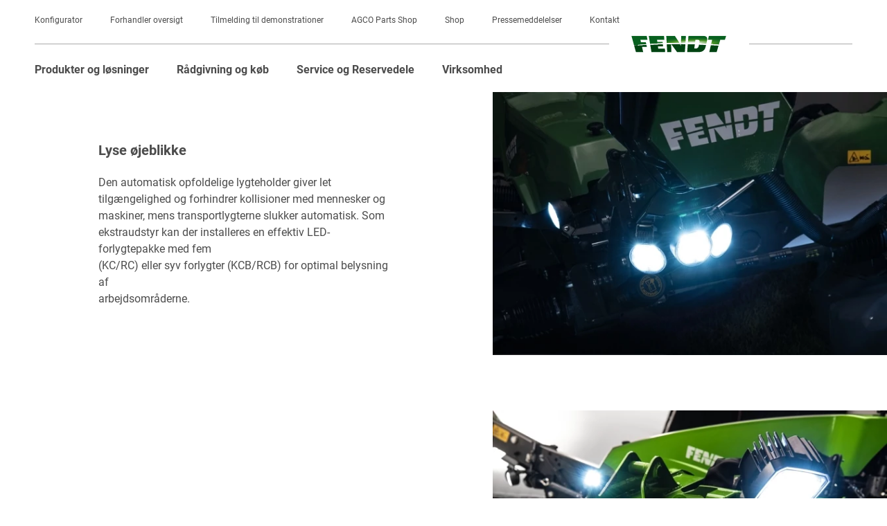

--- FILE ---
content_type: text/html; charset=UTF-8
request_url: https://www.fendt.com/dk/helle-momente
body_size: 13276
content:
<!DOCTYPE html>
<html lang="da"
      class="customer-styles"
      data-pagename="Helle Momente">

  <head>
    <script>
      window.dataLayer = window.dataLayer || [];
      window.dataLayer.push( {"page":{"trafficType":"external","brand":"Fendt","pageType":"Fendt Slicer 960\/1010","pageName":"Helle Momente","country":"DK","language":"da","environment":"prod","publishedURL":"https:\/\/www.fendt.com\/dk\/helle-momente.html"}} );

      
      var phpSelf =
        "/dk/helle-momente.html;";
      if (!phpSelf.includes("404")) {
        document.cookie = "lastValidURL=" +
          "/dk/helle-momente.html;"
      }

    </script>
    <!-- Google Tag Manager -->
    <script>
      (function(w, d, s, l, i) {
        w[l] = w[l] || [];
        w[l].push({
          'gtm.start': new Date().getTime(),
          event: 'gtm.js'
        });
        var f = d.getElementsByTagName(s)[0],
          j = d.createElement(s),
          dl = l != 'dataLayer' ? '&l=' + l : '';
        j.async = true;
        j.src = 'https://www.googletagmanager.com/gtm.js?id=' + i + dl;
        f.parentNode.insertBefore(j, f);
      })(window, document, 'script', 'dataLayer', 'GTM-WN9HZHD');

    </script>
    <!-- End Google Tag Manager -->
    
    <title>
            Helle Momente          </title>
    <!-- Published: 27.01.2026 13:16 //
    GENEVA Page ID: 28276-->
    <meta http-equiv="content-type" content="text/html; charset=utf-8" />
    <meta name="language" content="da" />
    <meta name="author" content="AGCO Fendt" />
    <meta name="copyright" content="Copyright 2026 AGCO GmbH" />
    <meta name="description" content="">
    <meta name="keywords" content="">
    <meta name="robots" content="noindex, follow" />
    <meta name="viewport" content="width=device-width, initial-scale=1.0">
    <meta http-equiv="Cache-Control" content="no-cache">
    <meta http-equiv="expires" content="Tue, 20 Jan 26 13:16:15 +0000">

    <meta property="og:type" content="website" />
    <meta property="og:title" content="Helle Momente">
    <meta property="og:description" content="">

        <link rel="alternate" hreflang="da-DK" href="https://www.fendt.com/dk/helle-momente" />
    <link rel="canonical" href="https://www.fendt.com/dk/helle-momente" />
    <link rel="prefetch shortcut icon" type="image/x-icon" href="https://www.fendt.com/dk/assets/media/layout/favicon.ico" />
    <link rel="prefetch apple-touch-icon-precomposed" href="https://www.fendt.com/dk/assets/media/layout/Fendt_Icon_152x152.png" />
    <link rel="icon" type="image/png" sizes="32x32" href="https://www.fendt.com/dk/assets/media/layout/favicon-32x32.png">
    <link rel="icon" type="image/png" sizes="16x16" href="https://www.fendt.com/dk/assets/media/layout/favicon-16x16.png">

    <link href="https://www.fendt.com/dk/assets/css/fonts.css" rel="prefetch stylesheet">

    <link href="https://www.fendt.com/dk/assets/css/web-global-min.css?v=1.1.1165" rel="stylesheet" />
<link href="https://www.fendt.com/dk/assets/css/web-templates-min.css?v=1.1.1165" rel="stylesheet" />
    <link href="https://www.fendt.com/dk/assets/css/font-awesome-7.0.0.css" rel="stylesheet">

    <script>
      window.yt_layer_text = '<b>Vi har brug for dit samtykke til at indlæse Youtube-forekomster. </b><br><br>Vi bruger tredjepartsværktøjer til at indlæse Youtube-forekomster. Denne tjeneste bruger cookies til at indsamle data om dine aktiviteter. Giv venligst samtykke til niveau 4 cookies "Maps, Personalization & Analytics", ellers vil du ikke være i stand til at se YouTube-videoer.';
      window.yt_layer_more_info = 'Få mere at vide';
      window.yt_layer_more_info_link = 'https://www.fendt.com/dk/databeskyttelse';
      window.yt_layer_watch_video = 'Åbn cookie-præferencer';
      window.gmap_layer_title = 'Vi har brug for dit samtykke til at indlæse Google Maps-forekomster.';
      window.gmap_layer_text = 'Vi bruger tredjepartsværktøjer til at indlæse Google Maps-forekomster. Denne tjeneste bruger cookies til at indsamle data om dine aktiviteter. Giv venligst samtykke til niveau 4 cookies &quot;Maps, Personalization & Analytics&quot; eller du vil ikke være i stand til at bruge Google Maps.';
      window.gmap_layer_button = 'ÅBN COOKIE PRÆFERENCER';
    </script>
    <script rel="prefetch" type="text/javascript" src="https://www.fendt.com/dk/assets/js/vendor.js"></script>
    <script src="https://www.fendt.com/dk/assets/js/web-global-min.js?v=1.1.1165" rel="prefetch"></script>
<script src="https://www.fendt.com/dk/assets/js/web-templates-min.js?v=1.1.1165" rel="prefetch"></script>

    <svg style="position: absolute; width: 0; height: 0; overflow: hidden;"
         version="1.1"
         xmlns="http://www.w3.org/2000/svg"
         xmlns:xlink="http://www.w3.org/1999/xlink">
      <defs>
        <symbol id="360-icon"
                viewBox="0 0 19.53 19.55">
          <title>360-icon</title>
          <path
                d="M0,9.78H.91a8.84,8.84,0,0,0,4.41,7.67,8.7,8.7,0,0,0,4.44,1.19,8.58,8.58,0,0,0,5.35-1.8L13.75,15.7,18.07,14l-.76,4.59-1.46-1.22a9.48,9.48,0,0,1-6.08,2.13A9.49,9.49,0,0,1,6,18.77a9.67,9.67,0,0,1-5.2-5.2A9.49,9.49,0,0,1,0,9.78ZM1.47,5.5,2.26.92,3.75,2.12A9.34,9.34,0,0,1,9.77,0a9.52,9.52,0,0,1,4.88,1.31,9.77,9.77,0,0,1,3.57,3.56,9.54,9.54,0,0,1,1.32,4.91h-.91a8.84,8.84,0,0,0-4.41-7.67A8.7,8.7,0,0,0,9.77.92a8.41,8.41,0,0,0-5.28,1.8L5.8,3.85ZM3.6,11.94A2.76,2.76,0,0,0,5,12.26a2.07,2.07,0,0,0,1.34-.4,1.25,1.25,0,0,0,.49-1,1,1,0,0,0-.28-.73,1.31,1.31,0,0,0-.73-.36v0a1.06,1.06,0,0,0,.85-1.07,1,1,0,0,0-.4-.81,1.67,1.67,0,0,0-1.1-.33,2.41,2.41,0,0,0-1.38.34L4,8.62a2.12,2.12,0,0,1,.94-.27q.63,0,.63.48a.45.45,0,0,1-.23.42,1,1,0,0,1-.54.13h-.4v.76h.4q.91,0,.91.67a.5.5,0,0,1-.21.42,1,1,0,0,1-.6.16,1.87,1.87,0,0,1-1.06-.27Zm3.8-1.71a2.22,2.22,0,0,0,.47,1.45,1.64,1.64,0,0,0,1.35.57,1.63,1.63,0,0,0,1.21-.48,1.61,1.61,0,0,0,.48-1.17,1.47,1.47,0,0,0-.4-1.09,1.36,1.36,0,0,0-1-.4,1.24,1.24,0,0,0-1,.36h0A1.42,1.42,0,0,1,10,8.38a2.55,2.55,0,0,1,.42,0V7.52H10a2.78,2.78,0,0,0-1.77.67A2.68,2.68,0,0,0,7.4,10.23Zm1.06.31a.74.74,0,0,1,0-.27.7.7,0,0,1,.64-.4.59.59,0,0,1,.5.22.9.9,0,0,1,.17.57,1,1,0,0,1-.16.57.53.53,0,0,1-.45.22.63.63,0,0,1-.54-.26A1.09,1.09,0,0,1,8.46,10.54ZM11.3,9.9a3.25,3.25,0,0,0,.45,1.7,1.42,1.42,0,0,0,1.27.66,1.48,1.48,0,0,0,1.3-.65,3,3,0,0,0,.45-1.74,3.12,3.12,0,0,0-.42-1.7,1.41,1.41,0,0,0-1.28-.66,1.5,1.5,0,0,0-1.32.66A3,3,0,0,0,11.3,9.9Zm1.09,0q0-1.57.64-1.57t.66,1.57q0,1.58-.66,1.58T12.39,9.87Zm2.79-1.46a1,1,0,0,0,.3.71,1.06,1.06,0,0,0,.78.29A1.05,1.05,0,0,0,17,9.12a1,1,0,0,0,.31-.74,1,1,0,0,0-1.06-1,1,1,0,0,0-1.07,1.07Zm.55,0A.57.57,0,0,1,15.88,8a.47.47,0,0,1,.37-.17.46.46,0,0,1,.37.16.59.59,0,0,1,.13.39.55.55,0,0,1-.14.38.47.47,0,0,1-.37.16.5.5,0,0,1-.37-.16A.52.52,0,0,1,15.73,8.38Z" />
        </symbol>
        <symbol id="download"
                viewBox="0 0 29.45 63.69">
          <title>download</title>
          <path
                d="M13.94,52.15,0,38.07l1.69-1.6L14.76,49.69,27.83,36.48l1.62,1.6L15.58,52.15l-.82.75ZM0,56.39v7.3H29.45v-7.3ZM16,0H13.46V43.79H16Z" />
        </symbol>
        <symbol id="arrow"
                viewBox="0 0 7.89 14.34">
          <title>left-arrow</title>
          <path d="M0,7.17,7.17,0l.72.67L1.37,7.17l6.52,6.5-.72.67Z" />
        </symbol>
        <symbol id="doublearrow"
                viewBox="0 0 16.12 14.11">
          <title>left-doublearrow</title>
          <path d="M0,7.05,7.11,0l.58.61L1.19,7.05l6.5,6.44-.58.61Zm8.43,0L15.54,0l.58.61L9.62,7.05l6.5,6.44-.58.61Z" />
        </symbol>
        <symbol id="nav-dot"
                viewBox="0 0 14.66 14.66">
          <title>nav-dot</title>
          <path
                d="M0,7.32A7.25,7.25,0,0,1,1,3.59,7.09,7.09,0,0,1,3.66.95,7.32,7.32,0,0,1,7.32,0a7.31,7.31,0,0,1,6.35,3.64,7.18,7.18,0,0,1,1,3.68,7.18,7.18,0,0,1-1,3.68A7.31,7.31,0,0,1,11,13.67a7.18,7.18,0,0,1-3.68,1,7.06,7.06,0,0,1-5.2-2.12A7.1,7.1,0,0,1,0,7.32Z" />
        </symbol>
        <symbol id="pdf-icon"
                viewBox="0 0 21.83 30.54">
          <title>pdf-icon</title>
          <path
                d="M0,30.54V8.44H8.46V0h31.83V30.54ZM1.43,7,7.05,1.42V7ZM2.51,20.4H4.34V18.06h.21l.25,0a3.28,3.28,0,0,0,2.25-.7,2.15,2.15,0,0,0,.67-1.71A2,2,0,0,0,7,14a3.68,3.68,0,0,0-2.21-.54,20.33,20.33,0,0,0-2.25.15Zm1.83-3.74V14.91a2.75,2.75,0,0,1,.55,0q1,0,1,.85a.85.85,0,0,1-.32.69,1.29,1.29,0,0,1-.84.26A1.72,1.72,0,0,1,4.34,16.66Zm3.94,3.68a11.55,11.55,0,0,0,1.83.13,5.26,5.26,0,0,0,3.24-.83,3.44,3.44,0,0,0,1.19-2.83,3,3,0,0,0-1.25-2.62,4.73,4.73,0,0,0-2.82-.7,15.06,15.06,0,0,0-2.19.15ZM10.11,19l0-4a1.88,1.88,0,0,1,.55-.06,1.88,1.88,0,0,1,1.38.51,2,2,0,0,1,.51,1.48A2.1,2.1,0,0,1,12,18.48a2.15,2.15,0,0,1-1.51.51A1.87,1.87,0,0,1,10.11,19Zm5.34,1.43h1.83V17.77H19.7V16.31H17.28V15h3.56V13.54h-4.4Z" />
        </symbol>
        <symbol id="rss-icon"
                viewBox="0 0 700 700">
            <title>rss-icon</title>
            <style type="text/css">
                  .st0{fill:#005E1D;}
            </style>
            <path class="st0" d="M84.8,539.3C42,539.3,7.1,574.2,7.1,617s34.9,77.7,77.7,77.7s77.7-34.9,77.7-77.7S127.7,539.3,84.8,539.3z"/>
            <path class="st0" d="M25.3,315.5c-9.5,0-17.2,7.7-17.2,17.2v103.4c0,9.5,7.7,17.2,17.2,17.2c123.6,0,224.1,100.5,224.1,224.1
                  c0,9.5,7.7,17.2,17.2,17.2h103.4c9.5,0,17.2-7.7,17.2-17.2C387.3,477.9,224.9,315.5,25.3,315.5z"/>
            <path class="st0" d="M25.3,5.3C15.8,5.3,8.1,13,8.1,22.5v137.9c0,9.5,7.7,17.2,17.2,17.2c275.6,0,499.9,224.3,499.9,499.9
                  c0,9.5,7.7,17.2,17.2,17.2h137.9c9.5,0,17.2-7.7,17.2-17.2C697.6,306.8,396,5.3,25.3,5.3z"/>
        </symbol>
        <symbol id="search-icon"
                viewBox="0 0 14.66 14.66">
          <title>search-icon</title>
          <path
                d="M0,5.65a5.43,5.43,0,0,1,1.66-4A5.49,5.49,0,0,1,5.68,0a5.45,5.45,0,0,1,4,1.66,5.45,5.45,0,0,1,1.66,4,5.73,5.73,0,0,1-.83,3l4.16,4.16-1.83,1.86L8.63,10.47a5.31,5.31,0,0,1-3,.85,5.49,5.49,0,0,1-4-1.65A5.45,5.45,0,0,1,0,5.65Zm2.65-3a4.13,4.13,0,0,0-1.25,3,4.11,4.11,0,0,0,1.25,3,4.13,4.13,0,0,0,3,1.25,4.1,4.1,0,0,0,3-1.25,4.12,4.12,0,0,0,1.25-3,4.12,4.12,0,0,0-1.25-3,4.11,4.11,0,0,0-3-1.25A4.11,4.11,0,0,0,2.65,2.63Z" />
        </symbol>
        <symbol id="spot-icon"
                viewBox="0 0 1133.96 1134.02"
                xmlns="http://www.w3.org/2000/svg">
          <title>spot-icon</title>
          <path class="ast0"
                d="M680.7 633.5c-6.32 17.33-14.97 34.14-25.63 52.41 19.87-7.45 36.7-22.32 48.74-40.42 12.18-18.12 19.24-39.78 20.92-61.71 1.68-21.95-1.96-44.3-10.73-64.14-8.78-19.79-22.5-37.22-40.14-48.53 7.96 19.32 13.84 37.5 17 55.79 3.22 18.22 3.95 36.29 2.18 54.1-1.83 17.82-6.11 35.21-12.34 52.5z"
                fill="none" />
          <path class="ast1"
                d="M567.03 0C253.88 0 0 253.88 0 567.03 0 689.74 32.73 795.21 99 888l186.93-155.79 11.03 13.15 39.85-34.01c-69.33-112.82-47.44-262.85 56.98-350.47 114.82-96.36 286.63-81.27 382.93 33.49 96.36 114.82 81.39 286.63-33.44 382.99-104.42 87.62-255.94 83.16-355.04-4.74l-39.85 34.07 11.03 13.09-185.9 155.46c89.1 85.9 206.25 142.9 336.35 155.91 18.8 1.89 37.84 2.86 57.15 2.86 19.32 0 38.35-.97 57.15-2.86C910.47 1102.51 1134 860.86 1134 567.03 1134 253.88 880.18 0 567.03 0z"
                fill="#07601f" />
          <path class="ast0"
                d="M713.99 519.63c-8.78-19.79-22.5-37.22-40.14-48.53 7.96 19.32 13.84 37.5 17 55.79 3.22 18.22 3.95 36.29 2.18 54.1-1.82 17.82-6.09 35.21-12.32 52.5-6.32 17.33-14.97 34.14-25.63 52.41 19.87-7.45 36.7-22.32 48.74-40.42 12.18-18.12 19.24-39.78 20.92-61.71 1.67-21.94-1.98-44.29-10.75-64.14z"
                fill="none" />
          <path class="ast1"
                d="M724.2 438.43c-72.07-85.85-200.5-97.05-286.34-25.03-85.85 72.07-97.11 200.5-25.09 286.4 72.07 85.9 200.55 97.11 286.4 25.03s97.1-200.5 25.03-286.4zm-20.39 207.06c-12.04 18.1-28.87 32.97-48.74 40.42 10.66-18.27 19.31-35.08 25.63-52.41 6.23-17.29 10.5-34.67 12.32-52.5 1.77-17.81 1.04-35.89-2.18-54.1-3.15-18.29-9.04-36.48-17-55.79 17.64 11.3 31.36 28.74 40.14 48.53 8.77 19.84 12.41 42.19 10.73 64.14-1.66 21.93-8.72 43.59-20.9 61.71z"
                fill="#07601f" />
        </symbol>
        <symbol id="subnavi-icon"
                viewBox="0 0 30.54 11.87">
          <title>subnavi-icon</title>
          <path d="M0,3.82V0H3.82V3.82Zm0,8.05V8.05H3.82v3.82ZM7.4,3.82V0H30.54V3.82Zm0,8.05V8.05H30.54v3.82Z" />
        </symbol>
        <symbol id="close-icon"
                viewBox="0 0 30.54 11.87">
          <title>close-icon</title>
          <path
                d="M21,2.11l-8.37,8.37L21,18.84,18.84,21l-8.37-8.37L2.11,21,0,18.84l8.37-8.37L0,2.11,2.11,0l8.37,8.37L18.84,0Z" />
        </symbol>
        <symbol id="info-icon"
                viewBox="0 0 60 60">
          <title>info-icon</title>
          <path
                d="M29.25,4.69A24.56,24.56,0,1,1,4.69,29.25,24.58,24.58,0,0,1,29.25,4.69m0-4.69A29.25,29.25,0,1,0,58.5,29.25,29.25,29.25,0,0,0,29.25,0Z" />
          <path d="M24.63,14.69a4.11,4.11,0,0,1,4.16-4.08,4,4,0,0,1,4.08,4.08,4.12,4.12,0,0,1-8.24,0Z" />
          <path
                d="M32.73,40.62V21.13H21.85v3.26c3.52.43,3.92.64,3.92,4.43v11.8c0,4.08-.48,4.36-4.4,4.72v1.79H37.13V45.34C33.13,45,32.73,44.69,32.73,40.62Z" />
        </symbol>
      </defs>
    </svg>
    
        <meta name="country_abbreviation"
          content="DEN" />

    <style>
      :root {
        --vw100: 100vw;
      }

    </style>
      <!-- Rich snippets for local-business -->
      <script type="application/ld+json">
            {
                  "@context": "https://schema.org",
                  "@type": "Organization",
                  "image": [
                        "https://www.fendt.com/de/assets/media/layout/FENDT_Horizont_MAIN.svg"
                  ],
                  "name": "AGCO GmbH, Fendt-Marketing",
                  "address": {
                  "@type": "PostalAddress",
                  "streetAddress": "Johann-Georg-Fendt-Straße 4",
                  "addressLocality": "Marktoberdorf",
                  "addressRegion": "Bavaria",
                  "postalCode": "87616",
                  "addressCountry": "DE"
                  },
                  "url": "https://www.fendt.com/",
                  "telephone": "+4908342770"
            }
      </script>
  </head>

  <body>

    <div id="consent_blackbar"></div>

    <script async="async" src='https://consent.trustarc.com/notice?domain=agco_fendt.com&c=teconsent&js=nj&noticeType=bb&crossorigin=""&text=true&gtm=1&pn=1&pcookie'></script>

        
    <div class="nav-background-layer"></div>

    
    <div id=""
         class="container-fluid">

      <header class="header2023">

  <div class="top-country-banner" id="countryBanner">
    <div class="top-country-banner__inner">
      <div class="top-country-banner__text">
              </div>
      <a class="top-country-banner__cta" href="https://www.fendt.com/choose_country" rel="nofollow">
        Country Selection <span class="symbol_raquo" aria-hidden="true">
          <svg xmlns="http://www.w3.org/2000/svg" width="19.374" height="12.374" viewBox="0 0 19.374 12.374">
            <g id="Gruppe_2" data-name="Gruppe 2" transform="translate(-516.407 -4844.369)">
              <path id="Pfad_217" data-name="Pfad 217" d="M5041.857,6979.056v8h-8" transform="translate(-7978.005 3475.093) rotate(-45)" fill="none" stroke="#fff" stroke-width="1.5"/>
              <path id="Pfad_218" data-name="Pfad 218" d="M5041.857,6979.056v8h-8" transform="translate(-7971.005 3475.093) rotate(-45)" fill="none" stroke="#fff" stroke-width="1.5"/>
            </g>
          </svg>
        </span>
      </a>
      <button class="top-country-banner__close" aria-label="Close">
        <svg id="close" xmlns="http://www.w3.org/2000/svg" width="16" height="16" viewBox="0 0 16 16">
          <path id="Pfad_840" data-name="Pfad 840" d="M15.707.293a1,1,0,0,1,0,1.414l-14,14A1,1,0,0,1,.293,14.293l14-14A1,1,0,0,1,15.707.293Z" transform="translate(0 0)" fill="#fff" fill-rule="evenodd"/>
          <path id="Pfad_841" data-name="Pfad 841" d="M15.707,15.707a1,1,0,0,1-1.414,0l-14-14A1,1,0,0,1,1.707.293l14,14A1,1,0,0,1,15.707,15.707Z" transform="translate(0 0)" fill="#fff" fill-rule="evenodd"/>
        </svg>
      </button>
    </div>
  </div>

<script>
(function () {
  var banner = document.getElementById('countryBanner');
  if (!banner) return;

  var meta = document.querySelector('meta[name="country_abbreviation"]');
  var abbr = (meta && meta.getAttribute('content') || '').toUpperCase();

  function getCookie(name){
    var m = document.cookie.match(new RegExp('(?:^|; )' + name.replace(/[-.$?*|{}()[\]\\/+^]/g, '\\$&') + '=([^;]*)'));
    return m ? decodeURIComponent(m[1]) : null;
  }

  if (abbr !== 'INT' || getCookie('show_country_banner') === 'false') {
    banner.remove();
    document.documentElement.style.setProperty('--banner-offset','0px');
    return;
  }

  // Show banner and push page down
  banner.style.display = '';
  function setOffset(){
    document.documentElement.style.setProperty('--banner-offset', banner.getBoundingClientRect().height + 'px');
  }
  setOffset();
  window.addEventListener('resize', setOffset);
  if (document.fonts && document.fonts.ready) document.fonts.ready.then(setOffset);

  // Close sets cookie=false
  var closeBtn = banner.querySelector('.top-country-banner__close');
  if (closeBtn) {
    closeBtn.addEventListener('click', function () {
      banner.remove();
      document.documentElement.style.setProperty('--banner-offset', '0px');
      var host = location.hostname.replace(/^[^.]+(?=\.)/, '');
      document.cookie = [
        "show_country_banner=false",
        "Path=/",
        "Domain=" + host,
        "Max-Age=" + (360*86400),
        "SameSite=Lax",
        (location.protocol === 'https:' ? "Secure" : "")
      ].filter(Boolean).join("; ");
    });
  }
})();
</script>


<div class="country-selection-spacer"></div>

  <a href="javascript:void(0)" class="skip-link skip-link-main-content">Skip to main content</a>
  <a href="javascript:void(0)" class="skip-link skip-link-main-nav">Skip to main navigation</a>
  <a href="javascript:void(0)" class="skip-link skip-link-footer">Skip to footer</a>
  <div class="meta-navigation">
    <ul class="meta-nav-inner">
                  <li class="meta-nav-item"><a href="https://cpq.agcocorp.com/fendt/customer/da_Dk/wholegoods/products" target="_blank" class="" >Konfigurator</a></li>
                  <li class="meta-nav-item"><a href="https://locator.agcocorp.com/Fendt/da.html?brand_color=%23005e1d" target="_blank" class="" >Forhandler oversigt</a></li>
                  <li class="meta-nav-item"><a href="https://www.fendt.com/dk/radgivning-og-kob/tilmelding-til-demonstrationer"  class="" >Tilmelding til demonstrationer</a></li>
                  <li class="meta-nav-item"><a href="https://parts.agcocorp.com/dk/da?utm_campaign=awareness&utm_medium=referal&utm_source=fendt.com&utm_term=header_cta_dk"  class="" >AGCO Parts Shop</a></li>
                  <li class="meta-nav-item"><a href="https://shop.fendt.com/da/" target="_blank" class="" >Shop</a></li>
                  <li class="meta-nav-item"><a href="https://www.fendt.com/dk/news-center"  class="" >Pressemeddelelser</a></li>
                  <li class="meta-nav-item"><a href="https://www.fendt.com/dk/kontakt"  class="" >Kontakt</a></li>
          </ul>
  </div>
  <div class="logo-area">
        <a href="https://www.fendt.com/dk/" class="logo"><img src="https://www.fendt.com/dk/assets/media/layout/FENDT_Horizont_MAIN.svg" alt="Fendt Logo" /></a>
    <div class="burger" tabindex="0"></div>
  </div>
  <nav class="navigation2023">
    <div class="navigation2023-inner">
      <div class="main-navigation">
        

<ul class="desktop-first nav-level-one-item products nav-level-wrapper" role="menuitem" role="menu" tabindex="0" aria-expanded="false" aria-label="Produkter og løsninger">
<li aria-haspopup="true">
  <a href="javascript:void(0);" class="nav-item" tabindex="-1">Produkter og løsninger</a>
  <div class="nav-level-four-meta-data">
    </div>
    <div class="desktop-flyout nav-level-two">
    <ul class="desktop-flyout-inner" role="menu">

              <li class="nav-level-two-item nav-level-wrapper">
          <a href="javascript:void(0);" class="nav-item" role="menuitem">Landbrugsmaskiner</a>

                    <div class="nav-level-three">

            <a href="javascript:void(0)" class="nav-item nav-back"><span>back</span></a>
            <a href="https://www.fendt.com/dk/landbrugsmaskiner" class="nav-item nav-back-to-overview" data-url="https://www.fendt.com/dk/landbrugsmaskiner">Til overblik</a>

            <ul class="nav-level-three-inner nav-inner" role="menu">
                              <li class="nav-level-three-column">
                                  <div class="nav-level-three-item nav-level-wrapper">
                    <a href="https://www.fendt.com/dk/landbrugsmaskiner/traktorer" role="menuitem" class="nav-item">Traktorer</a>
                    <div class="nav-level-four-meta-data">
                                        </div>
                                        <div class="nav-level-four">
                      <ul class="nav-level-four-inner nav-inner" role="menu">
                                                  <li class="nav-level-four-item nav-level-wrapper">
                            <a href="https://www.fendt.com/dk/landbrugsmaskiner/traktorer/fendt-1000-vario-gen4" class="nav-item" role="menuitem">Fendt 1000 Vario Gen4</a>
                            <div class="nav-level-four-meta-data">
                                                          <picture>
                                <source loading="lazy" class="image" alt="Fendt 1000 Vario Gen4" title="Fendt 1000 Vario Gen4" draggable="false" srcset="https://www.fendt.com/dk/images/68ac4fda2e31ea89fd0bf601_1756123098_web_da-DK.webp" type="image/webp">
                                <img loading="lazy" alt="Fendt 1000 Vario Gen4" class="image" title="Fendt 1000 Vario Gen4" src="https://www.fendt.com/dk/images/68ac4fda2e31ea89fd0bf601_1756123098_web_da-DK.png">
                              </picture>
                              <div class="content">
                                                              <div class="nav-headline">Fendt 1000 Vario Gen4</div>
                                                                                            <div class="ps-row">fra 313 kW / 426 hk til 405 kW / 550 hk</div>
                                                            </div>
                                                        </div>
                          </li>
                                                  <li class="nav-level-four-item nav-level-wrapper">
                            <a href="https://www.fendt.com/dk/landbrugsmaskiner/traktorer/fendt-1000-vario" class="nav-item" role="menuitem">Fendt 1000 Vario</a>
                            <div class="nav-level-four-meta-data">
                                                          <picture>
                                <source loading="lazy" class="image" alt="Fendt 1000 Vario" title="Fendt 1000 Vario" draggable="false" srcset="https://www.fendt.com/dk/images/642191234bed936f60101699_1679921443_web_da-DK.webp" type="image/webp">
                                <img loading="lazy" alt="Fendt 1000 Vario" class="image" title="Fendt 1000 Vario" src="https://www.fendt.com/dk/images/642191234bed936f60101699_1679921443_web_da-DK.jpg">
                              </picture>
                              <div class="content">
                                                              <div class="nav-headline">Fendt 1000 Vario</div>
                                                                                            <div class="ps-row">fra 291 kW / 396 hk til 380 kW / 517 hk</div>
                                                            </div>
                                                        </div>
                          </li>
                                                  <li class="nav-level-four-item nav-level-wrapper">
                            <a href="https://www.fendt.com/dk/landbrugsmaskiner/traktorer/fendt-900-vario" class="nav-item" role="menuitem">Fendt 900 Vario</a>
                            <div class="nav-level-four-meta-data">
                                                          <picture>
                                <source loading="lazy" class="image" alt="Fendt 900 Vario" title="Fendt 900 Vario" draggable="false" srcset="https://www.fendt.com/dk/images/6421909b3e6133689469cde5_1679921307_web_da-DK.webp" type="image/webp">
                                <img loading="lazy" alt="Fendt 900 Vario" class="image" title="Fendt 900 Vario" src="https://www.fendt.com/dk/images/6421909b3e6133689469cde5_1679921307_web_da-DK.jpg">
                              </picture>
                              <div class="content">
                                                              <div class="nav-headline">Fendt 900 Vario</div>
                                                                                            <div class="ps-row">fra 217 kW / 296 hk til 305 kW / 415 hk</div>
                                                            </div>
                                                        </div>
                          </li>
                                                  <li class="nav-level-four-item nav-level-wrapper">
                            <a href="https://www.fendt.com/dk/landbrugsmaskiner/traktorer/fendt-800-vario" class="nav-item" role="menuitem">Fendt 800 Vario Gen5</a>
                            <div class="nav-level-four-meta-data">
                                                          <picture>
                                <source loading="lazy" class="image" alt="Fendt 800 Vario Gen5" title="Fendt 800 Vario Gen5" draggable="false" srcset="https://www.fendt.com/dk/images/68ac506f8d80715aea0a3142_1756123248_web_da-DK.webp" type="image/webp">
                                <img loading="lazy" alt="Fendt 800 Vario Gen5" class="image" title="Fendt 800 Vario Gen5" src="https://www.fendt.com/dk/images/68ac506f8d80715aea0a3142_1756123248_web_da-DK.png">
                              </picture>
                              <div class="content">
                                                              <div class="nav-headline">Fendt 800 Vario Gen5</div>
                                                                                            <div class="ps-row">fra 208 hk / 283 PS til 252 kW / 343 hk</div>
                                                            </div>
                                                        </div>
                          </li>
                                                  <li class="nav-level-four-item nav-level-wrapper">
                            <a href="https://www.fendt.com/dk/landbrugsmaskiner/traktorer/fendt-700-vario-gen7" class="nav-item" role="menuitem">Fendt 700 Vario Gen7.1</a>
                            <div class="nav-level-four-meta-data">
                                                          <picture>
                                <source loading="lazy" class="image" alt="Fendt 700 Vario Gen7.1" title="Fendt 700 Vario Gen7.1" draggable="false" srcset="https://www.fendt.com/dk/images/64218f093e6133689469cde2_1679920906_web_da-DK.webp" type="image/webp">
                                <img loading="lazy" alt="Fendt 700 Vario Gen7.1" class="image" title="Fendt 700 Vario Gen7.1" src="https://www.fendt.com/dk/images/64218f093e6133689469cde2_1679920906_web_da-DK.jpg">
                              </picture>
                              <div class="content">
                                                              <div class="nav-headline">Fendt 700 Vario Gen7</div>
                                                                                            <div class="ps-row">fra 149 kW / 203 hk til 223 kW / 303 hk</div>
                                                            </div>
                                                        </div>
                          </li>
                                                  <li class="nav-level-four-item nav-level-wrapper">
                            <a href="https://www.fendt.com/dk/landbrugsmaskiner/traktorer/fendt-700-vario-gen6" class="nav-item" role="menuitem">Fendt 700 Vario Gen6</a>
                            <div class="nav-level-four-meta-data">
                                                          <picture>
                                <source loading="lazy" class="image" alt="Fendt 700 Vario Gen6" title="Fendt 700 Vario Gen6" draggable="false" srcset="https://www.fendt.com/dk/images/64218f894bed936f60101697_1683109485_web_da-DK.webp" type="image/webp">
                                <img loading="lazy" alt="Fendt 700 Vario Gen6" class="image" title="Fendt 700 Vario Gen6" src="https://www.fendt.com/dk/images/64218f894bed936f60101697_1683109485_web_da-DK.png">
                              </picture>
                              <div class="content">
                                                              <div class="nav-headline">Fendt 700 Vario Gen6</div>
                                                                                            <div class="ps-row">fra 106 kW / 144 hk til 174 kW / 237 hk</div>
                                                            </div>
                                                        </div>
                          </li>
                                                  <li class="nav-level-four-item nav-level-wrapper">
                            <a href="https://www.fendt.com/dk/landbrugsmaskiner/traktorer/fendt-600-vario" class="nav-item" role="menuitem">Fendt 600 Vario</a>
                            <div class="nav-level-four-meta-data">
                                                          <picture>
                                <source loading="lazy" class="image" alt="Fendt 600 Vario" title="Fendt 600 Vario" draggable="false" srcset="https://www.fendt.com/dk/images/65142381d03f2767b5751c34_1695818625_web_da-DK.webp" type="image/webp">
                                <img loading="lazy" alt="Fendt 600 Vario" class="image" title="Fendt 600 Vario" src="https://www.fendt.com/dk/images/65142381d03f2767b5751c34_1695818625_web_da-DK.jpg">
                              </picture>
                              <div class="content">
                                                              <div class="nav-headline">Fendt 600 Vario</div>
                                                                                            <div class="ps-row">fra 110 kW / 149 hk til 154 kW / 224 hk</div>
                                                            </div>
                                                        </div>
                          </li>
                                                  <li class="nav-level-four-item nav-level-wrapper">
                            <a href="https://www.fendt.com/dk/landbrugsmaskiner/traktorer/fendt-500-vario-gen4" class="nav-item" role="menuitem">Fendt 500 Vario Gen4</a>
                            <div class="nav-level-four-meta-data">
                                                          <picture>
                                <source loading="lazy" class="image" alt="Fendt 500 Vario Gen4" title="Fendt 500 Vario Gen4" draggable="false" srcset="https://www.fendt.com/dk/images/68ac50f62e31ea89fd0bf618_1756123383_web_da-DK.webp" type="image/webp">
                                <img loading="lazy" alt="Fendt 500 Vario Gen4" class="image" title="Fendt 500 Vario Gen4" src="https://www.fendt.com/dk/images/68ac50f62e31ea89fd0bf618_1756123383_web_da-DK.png">
                              </picture>
                              <div class="content">
                                                              <div class="nav-headline">Fendt 500 Vario Gen4</div>
                                                                                            <div class="ps-row">fra 106 kW / 144 hk til 128 kW / 174 hk</div>
                                                            </div>
                                                        </div>
                          </li>
                                                  <li class="nav-level-four-item nav-level-wrapper">
                            <a href="https://www.fendt.com/dk/landbrugsmaskiner/traktorer/fendt-500-vario" class="nav-item" role="menuitem">Fendt 500 Vario Gen3</a>
                            <div class="nav-level-four-meta-data">
                                                          <picture>
                                <source loading="lazy" class="image" alt="Fendt 500 Vario Gen3" title="Fendt 500 Vario Gen3" draggable="false" srcset="https://www.fendt.com/dk/images/6421900a3e6133689469cde3_1758174744_web_da-DK.webp" type="image/webp">
                                <img loading="lazy" alt="Fendt 500 Vario Gen3" class="image" title="Fendt 500 Vario Gen3" src="https://www.fendt.com/dk/images/6421900a3e6133689469cde3_1758174744_web_da-DK.jpg">
                              </picture>
                              <div class="content">
                                                              <div class="nav-headline">Fendt 500 Vario</div>
                                                                                            <div class="ps-row">fra 91 kW / 124 hk til 120 kW / 163 hk</div>
                                                            </div>
                                                        </div>
                          </li>
                                                  <li class="nav-level-four-item nav-level-wrapper">
                            <a href="https://www.fendt.com/dk/landbrugsmaskiner/traktorer/fendt-300-vario-gen5" class="nav-item" role="menuitem">Fendt 300 Vario Gen5</a>
                            <div class="nav-level-four-meta-data">
                                                          <picture>
                                <source loading="lazy" class="image" alt="Fendt 300 Vario Gen5" title="Fendt 300 Vario Gen5" draggable="false" srcset="https://www.fendt.com/dk/images/68ac519990fe0d8de003a8a2_1756123546_web_da-DK.webp" type="image/webp">
                                <img loading="lazy" alt="Fendt 300 Vario Gen5" class="image" title="Fendt 300 Vario Gen5" src="https://www.fendt.com/dk/images/68ac519990fe0d8de003a8a2_1756123546_web_da-DK.png">
                              </picture>
                              <div class="content">
                                                              <div class="nav-headline">Fendt 300 Vario Gen5</div>
                                                                                            <div class="ps-row">fra 83 kW / 113 hk til 112 kW / 152 hk</div>
                                                            </div>
                                                        </div>
                          </li>
                                                  <li class="nav-level-four-item nav-level-wrapper">
                            <a href="https://www.fendt.com/dk/landbrugsmaskiner/traktorer/fendt-300-vario" class="nav-item" role="menuitem">Fendt 300 Vario Gen4</a>
                            <div class="nav-level-four-meta-data">
                                                          <picture>
                                <source loading="lazy" class="image" alt="Fendt 300 Vario Gen4" title="Fendt 300 Vario Gen4" draggable="false" srcset="https://www.fendt.com/dk/images/64219030730231159102fa0c_1679921200_web_da-DK.webp" type="image/webp">
                                <img loading="lazy" alt="Fendt 300 Vario Gen4" class="image" title="Fendt 300 Vario Gen4" src="https://www.fendt.com/dk/images/64219030730231159102fa0c_1679921200_web_da-DK.jpg">
                              </picture>
                              <div class="content">
                                                              <div class="nav-headline">Fendt 300 Vario</div>
                                                                                            <div class="ps-row">fra 83 kW / 113 hk til 104 kW / 142 hk</div>
                                                            </div>
                                                        </div>
                          </li>
                                                  <li class="nav-level-four-item nav-level-wrapper">
                            <a href="https://www.fendt.com/dk/landbrugsmaskiner/traktorer/fendt-200-vario" class="nav-item" role="menuitem">Fendt 200 Vario</a>
                            <div class="nav-level-four-meta-data">
                                                          <picture>
                                <source loading="lazy" class="image" alt="Fendt 200 Vario" title="Fendt 200 Vario" draggable="false" srcset="https://www.fendt.com/dk/images/6421811e9cd9382c6b5b287e_1679917342_web_da-DK.webp" type="image/webp">
                                <img loading="lazy" alt="Fendt 200 Vario" class="image" title="Fendt 200 Vario" src="https://www.fendt.com/dk/images/6421811e9cd9382c6b5b287e_1679917342_web_da-DK.jpg">
                              </picture>
                              <div class="content">
                                                              <div class="nav-headline">Fendt 200 Vario</div>
                                                                                            <div class="ps-row">fra 58 kW / 79 hk til 91 kW / 124 hk</div>
                                                            </div>
                                                        </div>
                          </li>
                                                  <li class="nav-level-four-item nav-level-wrapper">
                            <a href="https://www.fendt.com/dk/landbrugsmaskiner/traktorer/fendt-200-vfp-vario" class="nav-item" role="menuitem">Fendt 200 VFP Vario</a>
                            <div class="nav-level-four-meta-data">
                                                          <picture>
                                <source loading="lazy" class="image" alt="Fendt 200 VFP Vario" title="Fendt 200 VFP Vario" draggable="false" srcset="" type="image/webp">
                                <img loading="lazy" alt="Fendt 200 VFP Vario" class="image" title="Fendt 200 VFP Vario" src="https://www.fendt.com/dk/images/654d1b85ff57a82794651b97_1699552650_web_da-DK.jpeg">
                              </picture>
                              <div class="content">
                                                              <div class="nav-headline">Fendt 200 V/F/P Vario</div>
                                                                                            <div class="ps-row">fra 58 kW / 79 hk til 91 kW / 124 hk</div>
                                                            </div>
                                                        </div>
                          </li>
                                              </ul>
                    </div>
                    
                  </div>
                                  <div class="nav-level-three-item nav-level-wrapper">
                    <a href="https://www.fendt.com/dk/landbrugsmaskiner/e-traktorer" role="menuitem" class="nav-item">e-traktorer</a>
                    <div class="nav-level-four-meta-data">
                                        </div>
                                        <div class="nav-level-four">
                      <ul class="nav-level-four-inner nav-inner" role="menu">
                                                  <li class="nav-level-four-item nav-level-wrapper">
                            <a href="https://www.fendt.com/dk/landbrugsmaskiner/e-traktorer/fendt-e100vario" class="nav-item" role="menuitem">Fendt e100 Vario</a>
                            <div class="nav-level-four-meta-data">
                                                          <picture>
                                <source loading="lazy" class="image" alt="Fendt e100 Vario" title="Fendt e100 Vario" draggable="false" srcset="https://www.fendt.com/dk/images/66ead6460c142d4868576ea4_1726667807_web_da-DK.webp" type="image/webp">
                                <img loading="lazy" alt="Fendt e100 Vario" class="image" title="Fendt e100 Vario" src="https://www.fendt.com/dk/images/66ead6460c142d4868576ea4_1726667807_web_da-DK.png">
                              </picture>
                              <div class="content">
                                                              <div class="nav-headline">Fendt e100 Vario</div>
                                                                                            <div class="ps-row">fra 50 kW / 68 hk til 66 kW / 90 hk</div>
                                                            </div>
                                                        </div>
                          </li>
                                                  <li class="nav-level-four-item nav-level-wrapper">
                            <a href="https://www.fendt.com/dk/landbrugsmaskiner/e-traktorer/fendt-e100-v-vario" class="nav-item" role="menuitem">Fendt e100 V Vario</a>
                            <div class="nav-level-four-meta-data">
                                                          <picture>
                                <source loading="lazy" class="image" alt="Fendt e100 V Vario" title="Fendt e100 V Vario" draggable="false" srcset="" type="image/webp">
                                <img loading="lazy" alt="Fendt e100 V Vario" class="image" title="Fendt e100 V Vario" src="https://www.fendt.com/dk/images/6532864d817e4f16640c3969_1699552254_web_da-DK.jpeg">
                              </picture>
                              <div class="content">
                                                              <div class="nav-headline">Fendt e100 V Vario</div>
                                                                                            <div class="ps-row">55 kW / 75 hk</div>
                                                            </div>
                                                        </div>
                          </li>
                                              </ul>
                    </div>
                    
                  </div>
                                </li>

                              <li class="nav-level-three-column">
                                  <div class="nav-level-three-item nav-level-wrapper">
                    <a href="https://www.fendt.com/dk/landbrugsmaskiner/frontlaesser/fendt-cargo" role="menuitem" class="nav-item">Frontlæsser</a>
                    <div class="nav-level-four-meta-data">
                                        </div>
                                        <div class="nav-level-four">
                      <ul class="nav-level-four-inner nav-inner" role="menu">
                                                  <li class="nav-level-four-item nav-level-wrapper">
                            <a href="https://www.fendt.com/dk/landbrugsmaskiner/frontlaesser/fendt-cargo" class="nav-item" role="menuitem">Fendt Cargo</a>
                            <div class="nav-level-four-meta-data">
                                                          <picture>
                                <source loading="lazy" class="image" alt="Fendt Cargo" title="Fendt Cargo" draggable="false" srcset="https://www.fendt.com/dk/images/6422fc1af9a5e664c16c94a2_1680014362_web_da-DK.webp" type="image/webp">
                                <img loading="lazy" alt="Fendt Cargo" class="image" title="Fendt Cargo" src="https://www.fendt.com/dk/images/6422fc1af9a5e664c16c94a2_1680014362_web_da-DK.jpg">
                              </picture>
                              <div class="content">
                                                              <div class="nav-headline">Fendt Cargo</div>
                                                                                          </div>
                                                        </div>
                          </li>
                                              </ul>
                    </div>
                    
                  </div>
                                  <div class="nav-level-three-item nav-level-wrapper">
                    <a href="https://www.fendt.com/dk/landbrugsmaskiner/teleskoplaesser" role="menuitem" class="nav-item">Teleskoplæsser</a>
                    <div class="nav-level-four-meta-data">
                                        </div>
                                        <div class="nav-level-four">
                      <ul class="nav-level-four-inner nav-inner" role="menu">
                                                  <li class="nav-level-four-item nav-level-wrapper">
                            <a href="https://www.fendt.com/dk/landbrugsmaskiner/teleskoplaesser/fendt-cargo-t955" class="nav-item" role="menuitem">Fendt Cargo T955</a>
                            <div class="nav-level-four-meta-data">
                                                          <picture>
                                <source loading="lazy" class="image" alt="Fendt Cargo T955" title="Fendt Cargo T955" draggable="false" srcset="https://www.fendt.com/dk/images/64218aeb3e6133689469cddd_1679919851_web_da-DK.webp" type="image/webp">
                                <img loading="lazy" alt="Fendt Cargo T955" class="image" title="Fendt Cargo T955" src="https://www.fendt.com/dk/images/64218aeb3e6133689469cddd_1679919851_web_da-DK.jpg">
                              </picture>
                              <div class="content">
                                                              <div class="nav-headline">Fendt Cargo T955</div>
                                                                                            <div class="ps-row">123 kW / 171 hp</div>
                                                            </div>
                                                        </div>
                          </li>
                                                  <li class="nav-level-four-item nav-level-wrapper">
                            <a href="https://www.fendt.com/dk/landbrugsmaskiner/teleskoplaesser/fendt-cargo-t740" class="nav-item" role="menuitem">Fendt Cargo T740</a>
                            <div class="nav-level-four-meta-data">
                                                          <picture>
                                <source loading="lazy" class="image" alt="Fendt Cargo T740" title="Fendt Cargo T740" draggable="false" srcset="https://www.fendt.com/dk/images/64218b413e6133689469cdde_1679919937_web_da-DK.webp" type="image/webp">
                                <img loading="lazy" alt="Fendt Cargo T740" class="image" title="Fendt Cargo T740" src="https://www.fendt.com/dk/images/64218b413e6133689469cdde_1679919937_web_da-DK.jpg">
                              </picture>
                              <div class="content">
                                                              <div class="nav-headline">Fendt Cargo T740</div>
                                                                                            <div class="ps-row">100 kW / 136 hp</div>
                                                            </div>
                                                        </div>
                          </li>
                                              </ul>
                    </div>
                    
                  </div>
                                  <div class="nav-level-three-item nav-level-wrapper">
                    <a href="https://www.fendt.com/dk/landbrugsmaskiner/mejetaersker" role="menuitem" class="nav-item">Mejetærsker</a>
                    <div class="nav-level-four-meta-data">
                                        </div>
                                        <div class="nav-level-four">
                      <ul class="nav-level-four-inner nav-inner" role="menu">
                                                  <li class="nav-level-four-item nav-level-wrapper">
                            <a href="https://www.fendt.com/dk/landbrugsmaskiner/mejetaersker/fendt-ideal" class="nav-item" role="menuitem">Fendt IDEAL</a>
                            <div class="nav-level-four-meta-data">
                                                          <picture>
                                <source loading="lazy" class="image" alt="Fendt IDEAL" title="Fendt IDEAL" draggable="false" srcset="https://www.fendt.com/dk/images/6421922173d38b247343ce69_1679921697_web_da-DK.webp" type="image/webp">
                                <img loading="lazy" alt="Fendt IDEAL" class="image" title="Fendt IDEAL" src="https://www.fendt.com/dk/images/6421922173d38b247343ce69_1679921697_web_da-DK.jpg">
                              </picture>
                              <div class="content">
                                                              <div class="nav-headline">Fendt IDEAL</div>
                                                                                            <div class="ps-row">fra 336 kW / 451 hk til 483 kW / 647 hk</div>
                                                            </div>
                                                        </div>
                          </li>
                                                  <li class="nav-level-four-item nav-level-wrapper">
                            <a href="https://www.fendt.com/dk/landbrugsmaskiner/mejetaersker/fendt-c-serie" class="nav-item" role="menuitem">Fendt C-Serie</a>
                            <div class="nav-level-four-meta-data">
                                                          <picture>
                                <source loading="lazy" class="image" alt="Fendt C-Serie" title="Fendt C-Serie" draggable="false" srcset="https://www.fendt.com/dk/images/642192954bed936f6010169d_1683110179_web_da-DK.webp" type="image/webp">
                                <img loading="lazy" alt="Fendt C-Serie" class="image" title="Fendt C-Serie" src="https://www.fendt.com/dk/images/642192954bed936f6010169d_1683110179_web_da-DK.png">
                              </picture>
                              <div class="content">
                                                              <div class="nav-headline">Fendt C-Serie</div>
                                                                                            <div class="ps-row">fra 225 kW / 306 hk til 265 kW / 360 hk</div>
                                                            </div>
                                                        </div>
                          </li>
                                                  <li class="nav-level-four-item nav-level-wrapper">
                            <a href="https://www.fendt.com/dk/landbrugsmaskiner/mejetaersker/fendt-l-serie" class="nav-item" role="menuitem">Fendt L-Serie</a>
                            <div class="nav-level-four-meta-data">
                                                          <picture>
                                <source loading="lazy" class="image" alt="Fendt L-Serie" title="Fendt L-Serie" draggable="false" srcset="https://www.fendt.com/dk/images/6421925f73d38b247343ce6a_1683110225_web_da-DK.webp" type="image/webp">
                                <img loading="lazy" alt="Fendt L-Serie" class="image" title="Fendt L-Serie" src="https://www.fendt.com/dk/images/6421925f73d38b247343ce6a_1683110225_web_da-DK.png">
                              </picture>
                              <div class="content">
                                                              <div class="nav-headline">Fendt L-Serie</div>
                                                                                            <div class="ps-row">fra 192 kW / 260 hk til 225 kW / 306 hk</div>
                                                            </div>
                                                        </div>
                          </li>
                                              </ul>
                    </div>
                    
                  </div>
                                  <div class="nav-level-three-item nav-level-wrapper">
                    <a href="https://www.fendt.com/dk/landbrugsmaskiner/fendt-katana" role="menuitem" class="nav-item">Finsnitter</a>
                    <div class="nav-level-four-meta-data">
                                        </div>
                                        <div class="nav-level-four">
                      <ul class="nav-level-four-inner nav-inner" role="menu">
                                                  <li class="nav-level-four-item nav-level-wrapper">
                            <a href="https://www.fendt.com/dk/landbrugsmaskiner/fendt-katana" class="nav-item" role="menuitem">Fendt Katana</a>
                            <div class="nav-level-four-meta-data">
                                                          <picture>
                                <source loading="lazy" class="image" alt="Fendt Katana" title="Fendt Katana" draggable="false" srcset="https://www.fendt.com/dk/images/642188be4bed936f60101694_1679919294_web_da-DK.webp" type="image/webp">
                                <img loading="lazy" alt="Fendt Katana" class="image" title="Fendt Katana" src="https://www.fendt.com/dk/images/642188be4bed936f60101694_1679919294_web_da-DK.jpg">
                              </picture>
                              <div class="content">
                                                              <div class="nav-headline">Fendt Katana</div>
                                                                                            <div class="ps-row">fra 478 kW / 650 hk til 623 kW / 847 hk</div>
                                                            </div>
                                                        </div>
                          </li>
                                              </ul>
                    </div>
                    
                  </div>
                                </li>

                              <li class="nav-level-three-column">
                                  <div class="nav-level-three-item nav-level-wrapper">
                    <a href="https://www.fendt.com/dk/landbrugsmaskiner/skarlaegger" role="menuitem" class="nav-item">Skårlægger</a>
                    <div class="nav-level-four-meta-data">
                                        </div>
                                        <div class="nav-level-four">
                      <ul class="nav-level-four-inner nav-inner" role="menu">
                                                  <li class="nav-level-four-item nav-level-wrapper">
                            <a href="https://www.fendt.com/dk/landbrugsmaskiner/fendt-slicer-skiveslamaskine" class="nav-item" role="menuitem">Fendt Slicer slåmaskiner</a>
                            <div class="nav-level-four-meta-data">
                                                          <picture>
                                <source loading="lazy" class="image" alt="Fendt Slicer slåmaskiner" title="Fendt Slicer slåmaskiner" draggable="false" srcset="https://www.fendt.com/dk/images/67d1649aa75a521d3129b090_1741776026_web_da-DK.webp" type="image/webp">
                                <img loading="lazy" alt="Fendt Slicer slåmaskiner" class="image" title="Fendt Slicer slåmaskiner" src="https://www.fendt.com/dk/images/67d1649aa75a521d3129b090_1741776026_web_da-DK.png">
                              </picture>
                              <div class="content">
                                                              <div class="nav-headline">Fendt Slicer skiveslåmaskine</div>
                                                                                          </div>
                                                        </div>
                          </li>
                                                  <li class="nav-level-four-item nav-level-wrapper">
                            <a href="https://www.fendt.com/dk/landbrugsmaskiner/fendt-slicer-frontmonterede-slamaskiner" class="nav-item" role="menuitem">Fendt Slicer frontmonterede slåmaskiner</a>
                            <div class="nav-level-four-meta-data">
                                                          <picture>
                                <source loading="lazy" class="image" alt="Fendt Slicer frontmonterede slåmaskiner" title="Fendt Slicer frontmonterede slåmaskiner" draggable="false" srcset="https://www.fendt.com/dk/images/642184bd730231159102fa05_1683107537_web_da-DK.webp" type="image/webp">
                                <img loading="lazy" alt="Fendt Slicer frontmonterede slåmaskiner" class="image" title="Fendt Slicer frontmonterede slåmaskiner" src="https://www.fendt.com/dk/images/642184bd730231159102fa05_1683107537_web_da-DK.png">
                              </picture>
                              <div class="content">
                                                              <div class="nav-headline">Fendt Slicer frontmonterede slåmaskiner</div>
                                                                                          </div>
                                                        </div>
                          </li>
                                                  <li class="nav-level-four-item nav-level-wrapper">
                            <a href="https://www.fendt.com/dk/landbrugsmaskiner/fendt-slicer-bagmonterede-slamaskiner" class="nav-item" role="menuitem">Fendt Slicer bagmonterede slåmaskiner</a>
                            <div class="nav-level-four-meta-data">
                                                          <picture>
                                <source loading="lazy" class="image" alt="Fendt Slicer bagmonterede slåmaskiner" title="Fendt Slicer bagmonterede slåmaskiner" draggable="false" srcset="https://www.fendt.com/dk/images/67d164d6a714c30bac6598cf_1741776086_web_da-DK.webp" type="image/webp">
                                <img loading="lazy" alt="Fendt Slicer bagmonterede slåmaskiner" class="image" title="Fendt Slicer bagmonterede slåmaskiner" src="https://www.fendt.com/dk/images/67d164d6a714c30bac6598cf_1741776086_web_da-DK.png">
                              </picture>
                              <div class="content">
                                                              <div class="nav-headline">Fendt Slicer bagmonterede slåmaskiner</div>
                                                                                          </div>
                                                        </div>
                          </li>
                                                  <li class="nav-level-four-item nav-level-wrapper">
                            <a href="https://www.fendt.com/dk/landbrugsmaskiner/fendt-slicer-slakombinationer" class="nav-item" role="menuitem">Fendt Slicer slåkombinationer</a>
                            <div class="nav-level-four-meta-data">
                                                          <picture>
                                <source loading="lazy" class="image" alt="Fendt Slicer slåkombinationer" title="Fendt Slicer slåkombinationer" draggable="false" srcset="https://www.fendt.com/dk/images/67d1650ba714c30bac6598d0_1741776139_web_da-DK.webp" type="image/webp">
                                <img loading="lazy" alt="Fendt Slicer slåkombinationer" class="image" title="Fendt Slicer slåkombinationer" src="https://www.fendt.com/dk/images/67d1650ba714c30bac6598d0_1741776139_web_da-DK.png">
                              </picture>
                              <div class="content">
                                                              <div class="nav-headline">Fendt Slicer slåkombinationer</div>
                                                                                          </div>
                                                        </div>
                          </li>
                                                  <li class="nav-level-four-item nav-level-wrapper">
                            <a href="https://www.fendt.com/dk/landbrugsmaskiner/fendt-slicer-slamaskiner-bugseret" class="nav-item" role="menuitem">Fendt Slicer bugseret slåmaskine</a>
                            <div class="nav-level-four-meta-data">
                                                          <picture>
                                <source loading="lazy" class="image" alt="Fendt Slicer bugseret slåmaskine" title="Fendt Slicer bugseret slåmaskine" draggable="false" srcset="https://www.fendt.com/dk/images/67d1653b7bf61a7921273b4b_1741776188_web_da-DK.webp" type="image/webp">
                                <img loading="lazy" alt="Fendt Slicer bugseret slåmaskine" class="image" title="Fendt Slicer bugseret slåmaskine" src="https://www.fendt.com/dk/images/67d1653b7bf61a7921273b4b_1741776188_web_da-DK.png">
                              </picture>
                              <div class="content">
                                                              <div class="nav-headline">Fendt Slicer bugseret slåmaskine</div>
                                                                                          </div>
                                                        </div>
                          </li>
                                              </ul>
                    </div>
                    
                  </div>
                                  <div class="nav-level-three-item nav-level-wrapper">
                    <a href="https://www.fendt.com/dk/landbrugsmaskiner/vendere" role="menuitem" class="nav-item">Vendere</a>
                    <div class="nav-level-four-meta-data">
                                        </div>
                                        <div class="nav-level-four">
                      <ul class="nav-level-four-inner nav-inner" role="menu">
                                                  <li class="nav-level-four-item nav-level-wrapper">
                            <a href="https://www.fendt.com/dk/landbrugsmaskiner/fendt-lotus" class="nav-item" role="menuitem">Fendt Lotus</a>
                            <div class="nav-level-four-meta-data">
                                                          <picture>
                                <source loading="lazy" class="image" alt="Fendt Lotus" title="Fendt Lotus" draggable="false" srcset="https://www.fendt.com/dk/images/642187be4bed936f60101692_1683106986_web_da-DK.webp" type="image/webp">
                                <img loading="lazy" alt="Fendt Lotus" class="image" title="Fendt Lotus" src="https://www.fendt.com/dk/images/642187be4bed936f60101692_1683106986_web_da-DK.png">
                              </picture>
                              <div class="content">
                                                              <div class="nav-headline">Fendt Lotus</div>
                                                                                          </div>
                                                        </div>
                          </li>
                                                  <li class="nav-level-four-item nav-level-wrapper">
                            <a href="https://www.fendt.com/dk/landbrugsmaskiner/fendt-twister" class="nav-item" role="menuitem">Fendt Twister</a>
                            <div class="nav-level-four-meta-data">
                                                          <picture>
                                <source loading="lazy" class="image" alt="Fendt Twister" title="Fendt Twister" draggable="false" srcset="https://www.fendt.com/dk/images/642187484bed936f60101691_1683106830_web_da-DK.webp" type="image/webp">
                                <img loading="lazy" alt="Fendt Twister" class="image" title="Fendt Twister" src="https://www.fendt.com/dk/images/642187484bed936f60101691_1683106830_web_da-DK.png">
                              </picture>
                              <div class="content">
                                                              <div class="nav-headline">Fendt Twister</div>
                                                                                          </div>
                                                        </div>
                          </li>
                                              </ul>
                    </div>
                    
                  </div>
                                  <div class="nav-level-three-item nav-level-wrapper">
                    <a href="https://www.fendt.com/dk/landbrugsmaskiner/fendt-former" role="menuitem" class="nav-item">River</a>
                    <div class="nav-level-four-meta-data">
                                        </div>
                                        <div class="nav-level-four">
                      <ul class="nav-level-four-inner nav-inner" role="menu">
                                                  <li class="nav-level-four-item nav-level-wrapper">
                            <a href="https://www.fendt.com/dk/landbrugsmaskiner/fendt-former" class="nav-item" role="menuitem">Fendt Former</a>
                            <div class="nav-level-four-meta-data">
                                                          <picture>
                                <source loading="lazy" class="image" alt="Fendt Former" title="Fendt Former" draggable="false" srcset="https://www.fendt.com/dk/images/6421883673d38b247343ce63_1683107131_web_da-DK.webp" type="image/webp">
                                <img loading="lazy" alt="Fendt Former" class="image" title="Fendt Former" src="https://www.fendt.com/dk/images/6421883673d38b247343ce63_1683107131_web_da-DK.png">
                              </picture>
                              <div class="content">
                                                              <div class="nav-headline">Fendt Former</div>
                                                                                          </div>
                                                        </div>
                          </li>
                                                  <li class="nav-level-four-item nav-level-wrapper">
                            <a href="https://www.fendt.com/dk/landbrugsmaskiner/fendt-former-rive-med-centerskar" class="nav-item" role="menuitem">Fendt Former rive med centerskår</a>
                            <div class="nav-level-four-meta-data">
                                                          <picture>
                                <source loading="lazy" class="image" alt="Fendt Former rive med centerskår" title="Fendt Former rive med centerskår" draggable="false" srcset="https://www.fendt.com/dk/images/6421883673d38b247343ce63_1683107131_web_da-DK.webp" type="image/webp">
                                <img loading="lazy" alt="Fendt Former rive med centerskår" class="image" title="Fendt Former rive med centerskår" src="https://www.fendt.com/dk/images/6421883673d38b247343ce63_1683107131_web_da-DK.png">
                              </picture>
                              <div class="content">
                                                              <div class="nav-headline">Fendt Former</div>
                                                                                          </div>
                                                        </div>
                          </li>
                                              </ul>
                    </div>
                    
                  </div>
                                </li>

                              <li class="nav-level-three-column">
                                  <div class="nav-level-three-item nav-level-wrapper">
                    <a href="https://www.fendt.com/dk/landbrugsmaskiner/ballepressere" role="menuitem" class="nav-item">Ballepressere</a>
                    <div class="nav-level-four-meta-data">
                                        </div>
                                        <div class="nav-level-four">
                      <ul class="nav-level-four-inner nav-inner" role="menu">
                                                  <li class="nav-level-four-item nav-level-wrapper">
                            <a href="https://www.fendt.com/dk/landbrugsmaskiner/ballepressere/fendt-storballepressere" class="nav-item" role="menuitem">Fendt storballepressere</a>
                            <div class="nav-level-four-meta-data">
                                                          <picture>
                                <source loading="lazy" class="image" alt="Fendt storballepressere" title="Fendt storballepressere" draggable="false" srcset="https://www.fendt.com/dk/images/64218934730231159102fa08_1683104841_web_da-DK.webp" type="image/webp">
                                <img loading="lazy" alt="Fendt storballepressere" class="image" title="Fendt storballepressere" src="https://www.fendt.com/dk/images/64218934730231159102fa08_1683104841_web_da-DK.png">
                              </picture>
                              <div class="content">
                                                              <div class="nav-headline">Fendt Square balers</div>
                                                                                            <div class="ps-row"></div>
                                                            </div>
                                                        </div>
                          </li>
                                                  <li class="nav-level-four-item nav-level-wrapper">
                            <a href="https://www.fendt.com/dk/landbrugsmaskiner/ballepressere/fendt-rotana-f-rundballepressere-fast-kammer" class="nav-item" role="menuitem">Fendt Rotana rundballepressere med fast kammer</a>
                            <div class="nav-level-four-meta-data">
                                                          <picture>
                                <source loading="lazy" class="image" alt="Fendt Rotana rundballepressere med fast kammer" title="Fendt Rotana rundballepressere med fast kammer" draggable="false" srcset="https://www.fendt.com/dk/images/642181c59cd9382c6b5b2880_1683105643_web_da-DK.webp" type="image/webp">
                                <img loading="lazy" alt="Fendt Rotana rundballepressere med fast kammer" class="image" title="Fendt Rotana rundballepressere med fast kammer" src="https://www.fendt.com/dk/images/642181c59cd9382c6b5b2880_1683105643_web_da-DK.png">
                              </picture>
                              <div class="content">
                                                              <div class="nav-headline">Fendt Rotana F</div>
                                                                                            <div class="ps-row"></div>
                                                            </div>
                                                        </div>
                          </li>
                                                  <li class="nav-level-four-item nav-level-wrapper">
                            <a href="https://www.fendt.com/dk/landbrugsmaskiner/ballepressere/fendt-rundballepressere-med-variabelt-kammer" class="nav-item" role="menuitem">Fendt Rotana rundballepressere med variabelt kammer</a>
                            <div class="nav-level-four-meta-data">
                                                          <picture>
                                <source loading="lazy" class="image" alt="Fendt Rotana rundballepressere med variabelt kammer" title="Fendt Rotana rundballepressere med variabelt kammer" draggable="false" srcset="https://www.fendt.com/dk/images/6421825a73d38b247343ce5c_1683105494_web_da-DK.webp" type="image/webp">
                                <img loading="lazy" alt="Fendt Rotana rundballepressere med variabelt kammer" class="image" title="Fendt Rotana rundballepressere med variabelt kammer" src="https://www.fendt.com/dk/images/6421825a73d38b247343ce5c_1683105494_web_da-DK.png">
                              </picture>
                              <div class="content">
                                                              <div class="nav-headline">Fendt Rotana V</div>
                                                                                            <div class="ps-row"></div>
                                                            </div>
                                                        </div>
                          </li>
                                              </ul>
                    </div>
                    
                  </div>
                                  <div class="nav-level-three-item nav-level-wrapper">
                    <a href="https://www.fendt.com/dk/landbrugsmaskiner/fendt-rogator-600-gen2" role="menuitem" class="nav-item">Plantebeskyttelse</a>
                    <div class="nav-level-four-meta-data">
                                        </div>
                                        <div class="nav-level-four">
                      <ul class="nav-level-four-inner nav-inner" role="menu">
                                                  <li class="nav-level-four-item nav-level-wrapper">
                            <a href="https://www.fendt.com/dk/landbrugsmaskiner/fendt-rogator-600-gen2" class="nav-item" role="menuitem">Fendt Rogator 600 Gen2</a>
                            <div class="nav-level-four-meta-data">
                                                          <picture>
                                <source loading="lazy" class="image" alt="Fendt Rogator 600 Gen2" title="Fendt Rogator 600 Gen2" draggable="false" srcset="https://www.fendt.com/dk/images/65f01fd1de1a1559b2574c52_1710235602_web_da-DK.webp" type="image/webp">
                                <img loading="lazy" alt="Fendt Rogator 600 Gen2" class="image" title="Fendt Rogator 600 Gen2" src="https://www.fendt.com/dk/images/65f01fd1de1a1559b2574c52_1710235602_web_da-DK.png">
                              </picture>
                              <div class="content">
                                                              <div class="nav-headline">Fendt Rogator 600</div>
                                                                                          </div>
                                                        </div>
                          </li>
                                              </ul>
                    </div>
                    
                  </div>
                                </li>

                              <div class="nav-level-three-column product-preview">
                </div>
            </ul>

          </div>
                  </li>
              <li class="nav-level-two-item nav-level-wrapper">
          <a href="javascript:void(0);" class="nav-item" role="menuitem">Smart Farming</a>

                    <div class="nav-level-three">

            <a href="javascript:void(0)" class="nav-item nav-back"><span>back</span></a>
            <a href="https://www.fendt.com/dk/smart-farming" class="nav-item nav-back-to-overview" data-url="https://www.fendt.com/dk/smart-farming">Til overblik</a>

            <ul class="nav-level-three-inner nav-inner" role="menu">
                              <li class="nav-level-three-column">
                                  <div class="nav-level-three-item nav-level-wrapper">
                    <a href="https://www.fendt.com/dk/smart-farming/fendtone" role="menuitem" class="nav-item">FendtONE</a>
                    <div class="nav-level-four-meta-data">
                                        </div>
                    
                  </div>
                                  <div class="nav-level-three-item nav-level-wrapper">
                    <a href="https://www.fendt.com/dk/smart-farming/sporfolgning" role="menuitem" class="nav-item">Autostyring med FendtONE</a>
                    <div class="nav-level-four-meta-data">
                                        </div>
                    
                  </div>
                                  <div class="nav-level-three-item nav-level-wrapper">
                    <a href="https://www.fendt.com/dk/smart-farming/maskinstyring" role="menuitem" class="nav-item">Maskinstyring med FendtONE</a>
                    <div class="nav-level-four-meta-data">
                                        </div>
                    
                  </div>
                                  <div class="nav-level-three-item nav-level-wrapper">
                    <a href="https://www.fendt.com/dk/smart-farming/agronomi" role="menuitem" class="nav-item">Agronomi med FendtONE</a>
                    <div class="nav-level-four-meta-data">
                                        </div>
                    
                  </div>
                                  <div class="nav-level-three-item nav-level-wrapper">
                    <a href="https://www.fendt.com/dk/smart-farming/telemetri" role="menuitem" class="nav-item">Telemetri med FendtONE</a>
                    <div class="nav-level-four-meta-data">
                                        </div>
                    
                  </div>
                                </li>

                              <li class="nav-level-three-column">
                                </li>

                              <li class="nav-level-three-column">
                                </li>

                              <li class="nav-level-three-column">
                                </li>

                              <div class="nav-level-three-column product-preview">
                </div>
            </ul>

          </div>
                  </li>
              <li class="nav-level-two-item nav-level-wrapper">
          <a href="javascript:void(0);" class="nav-item" role="menuitem">Anvendelsesområder</a>

                    <div class="nav-level-three">

            <a href="javascript:void(0)" class="nav-item nav-back"><span>back</span></a>
            <a href="https://www.fendt.com/dk/landbrugsmaskiner" class="nav-item nav-back-to-overview" data-url="https://www.fendt.com/dk/landbrugsmaskiner">Til overblik</a>

            <ul class="nav-level-three-inner nav-inner" role="menu">
                              <li class="nav-level-three-column">
                                  <div class="nav-level-three-item nav-level-wrapper">
                    <a href="https://www.fendt.com/dk/anvendelsesomrader/jordbearbejdning" role="menuitem" class="nav-item">Jordbearbejdning</a>
                    <div class="nav-level-four-meta-data">
                                        </div>
                    
                  </div>
                                </li>

                              <li class="nav-level-three-column">
                                </li>

                              <li class="nav-level-three-column">
                                </li>

                              <li class="nav-level-three-column">
                                </li>

                              <div class="nav-level-three-column product-preview">
                </div>
            </ul>

          </div>
                  </li>
              <li class="nav-level-two-item nav-level-wrapper">
          <a href="javascript:void(0);" class="nav-item" role="menuitem">Maskintilbehør og teknologier</a>

                    <div class="nav-level-three">

            <a href="javascript:void(0)" class="nav-item nav-back"><span>back</span></a>
            <a href="https://www.fendt.com/it/accessori-originali-tecnologia/ergosteer-dispositivo-di-montaggio-mobile-per-zavorr" class="nav-item nav-back-to-overview" data-url="https://www.fendt.com/it/accessori-originali-tecnologia/ergosteer-dispositivo-di-montaggio-mobile-per-zavorr">Til overblik</a>

            <ul class="nav-level-three-inner nav-inner" role="menu">
                              <li class="nav-level-three-column">
                                  <div class="nav-level-three-item nav-level-wrapper">
                    <a href="https://www.fendt.com/dk/maskintilbehor-og-teknologier/maskintilbehor-oversigt" role="menuitem" class="nav-item">Maskintilbehør</a>
                    <div class="nav-level-four-meta-data">
                                        </div>
                                        <div class="nav-level-four">
                      <ul class="nav-level-four-inner nav-inner" role="menu">
                                                  <li class="nav-level-four-item nav-level-wrapper">
                            <a href="https://www.fendt.com/dk/maskintilbehor-og-teknologier/maskintilbehor-oversigt" class="nav-item" role="menuitem">Maskintilbehør Oversigt</a>
                            <div class="nav-level-four-meta-data">
                                                        </div>
                          </li>
                                              </ul>
                    </div>
                    
                  </div>
                                  <div class="nav-level-three-item nav-level-wrapper">
                    <a href="https://www.fendt.com/dk/maskintilbehor-og-teknologier/fendt-variogrip" role="menuitem" class="nav-item">Teknologier</a>
                    <div class="nav-level-four-meta-data">
                                        </div>
                                        <div class="nav-level-four">
                      <ul class="nav-level-four-inner nav-inner" role="menu">
                                                  <li class="nav-level-four-item nav-level-wrapper">
                            <a href="https://www.fendt.com/dk/maskintilbehor-og-teknologier/grontfoderteknik-med-fendt-faktor" class="nav-item" role="menuitem">Grøntfoderteknik med Fendt-faktor</a>
                            <div class="nav-level-four-meta-data">
                                                        </div>
                          </li>
                                                  <li class="nav-level-four-item nav-level-wrapper">
                            <a href="https://www.fendt.com/dk/maskintilbehor-og-teknologier/fendt-variogrip" class="nav-item" role="menuitem">Fendt VarioGrip dæktryksreguleringssystem</a>
                            <div class="nav-level-four-meta-data">
                                                        </div>
                          </li>
                                              </ul>
                    </div>
                    
                  </div>
                                </li>

                              <li class="nav-level-three-column">
                                </li>

                              <li class="nav-level-three-column">
                                </li>

                              <li class="nav-level-three-column">
                                </li>

                              <div class="nav-level-three-column product-preview">
                </div>
            </ul>

          </div>
                  </li>
      
    </ul>
  </div>
  </li>
</ul>
        
<ul class="nav-level-two remaining" role="menu">
<li class="desktop-first nav-level-two-item nav-level-wrapper" aria-haspopup="true" tabindex="0" role="menuitem" aria-label="Rådgivning og køb">
  <a href="javascript:void(0);" class="nav-item" tabindex="-1">Rådgivning og køb</a>

    <div class="desktop-flyout nav-level-three">
    <div class="desktop-flyout-inner">
      <a href="javascript:void(0)" class="nav-item nav-back"><span>back</span></a>
      <a href="javascript:void(0)" class="nav-item nav-back-to-overview">Til overblik</a>

      <div class="nav-level-three-inner nav-inner">
                  <ul class="nav-level-three-column" role="menu">
                      <li class="nav-level-three-item nav-level-wrapper">
              <a href="https://www.fendt.com/dk/radgivning-og-kob/tilbud-og-kampagner" class="nav-item" role="menuitem" data-url="https://www.fendt.com/dk/radgivning-og-kob/tilbud-og-kampagner">Tilbud og kampagner</a>

              
            </li>
                      <li class="nav-level-three-item nav-level-wrapper">
              <a href="https://www.fendt.com/dk/radgivning-og-kob/fendt-salgsadministration" class="nav-item" role="menuitem" data-url="https://www.fendt.com/dk/radgivning-og-kob/fendt-salgsadministration">Fendt salgsadministration</a>

              
            </li>
                      <li class="nav-level-three-item nav-level-wrapper">
              <a href="https://www.fendt.com/dk/radgivning-og-kob/forhandleroversigt" class="nav-item" role="menuitem" data-url="https://www.fendt.com/dk/radgivning-og-kob/forhandleroversigt">Forhandleroversigt</a>

              
            </li>
                      <li class="nav-level-three-item nav-level-wrapper">
              <a href="https://www.fendt.com/dk/radgivning-og-kob/demo-service" class="nav-item" role="menuitem" data-url="https://www.fendt.com/dk/radgivning-og-kob/demo-service">Demo-service</a>

              
            </li>
                      <li class="nav-level-three-item nav-level-wrapper">
              <a href="https://www.fendt.com/dk/radgivning-og-kob/finansiering" class="nav-item" role="menuitem" data-url="https://www.fendt.com/dk/radgivning-og-kob/finansiering">Finansiering</a>

              
            </li>
                      <li class="nav-level-three-item nav-level-wrapper">
              <a href="https://www.fendt.com/dk/radgivning-og-kob/brochurer" class="nav-item" role="menuitem" data-url="https://www.fendt.com/dk/radgivning-og-kob/brochurer">Brochurer</a>

              
            </li>
                    </ul>

                  <ul class="nav-level-three-column" role="menu">
                      <li class="nav-level-three-item nav-level-wrapper">
              <a href="https://www.fendt.com/dk/radgivning-og-kob/garanti-fra-fendt-med-fendt-care" class="nav-item" role="menuitem" data-url="https://www.fendt.com/dk/radgivning-og-kob/garanti-fra-fendt-med-fendt-care">Garanti fra Fendt med Fendt Care</a>

              
            </li>
                      <li class="nav-level-three-item nav-level-wrapper">
              <a href="https://test.fendt.com/dk/kundernes-stemmer" class="nav-item" role="menuitem" data-url="https://test.fendt.com/dk/kundernes-stemmer">Kundeudtalelser</a>

              
            </li>
                      <li class="nav-level-three-item nav-level-wrapper">
              <a href="https://www.fendt.com/dk/radgivning-og-kob/testrapporter" class="nav-item" role="menuitem" data-url="https://www.fendt.com/dk/radgivning-og-kob/testrapporter">Testrapporter</a>

              
            </li>
                    </ul>

                  <ul class="nav-level-three-column" >
                    </ul>

                  <ul class="nav-level-three-column" >
                    </ul>

              </div>

    </div>
  </div>
  
</li>
<li class="desktop-first nav-level-two-item nav-level-wrapper" aria-haspopup="true" tabindex="0" role="menuitem" aria-label="Service og Reservedele">
  <a href="javascript:void(0);" class="nav-item" tabindex="-1">Service og Reservedele</a>

    <div class="desktop-flyout nav-level-three">
    <div class="desktop-flyout-inner">
      <a href="javascript:void(0)" class="nav-item nav-back"><span>back</span></a>
      <a href="javascript:void(0)" class="nav-item nav-back-to-overview">Til overblik</a>

      <div class="nav-level-three-inner nav-inner">
                  <ul class="nav-level-three-column" role="menu">
                      <li class="nav-level-three-item nav-level-wrapper">
              <a href="https://www.fendt.com/dk/service-og-reservedele/oversigt-over-fendt-services" class="nav-item" role="menuitem" data-url="https://www.fendt.com/dk/service-og-reservedele/oversigt-over-fendt-services">Oversigt over Fendt Services</a>

              
            </li>
                      <li class="nav-level-three-item nav-level-wrapper">
              <a href="https://www.fendt.com/dk/service-og-reservedele/reservedele" class="nav-item" role="menuitem" data-url="https://www.fendt.com/dk/service-og-reservedele/reservedele">Reservedele</a>

              
            </li>
                      <li class="nav-level-three-item nav-level-wrapper">
              <a href="https://www.fendt.com/dk/service-og-reservedele/fendt-service-apps" class="nav-item" role="menuitem" data-url="https://www.fendt.com/dk/service-og-reservedele/fendt-service-apps">Fendt Service Apps</a>

              
            </li>
                      <li class="nav-level-three-item nav-level-wrapper">
              <a href="https://www.agcopartsandservice.com/eame/en.html" class="nav-item" role="menuitem" data-url="https://www.agcopartsandservice.com/eame/en.html">Teknisk dokumentation</a>

              
            </li>
                    </ul>

                  <ul class="nav-level-three-column" >
                    </ul>

                  <ul class="nav-level-three-column" >
                    </ul>

                  <ul class="nav-level-three-column" >
                    </ul>

              </div>

    </div>
  </div>
  
</li>
<li class="desktop-first nav-level-two-item nav-level-wrapper" aria-haspopup="true" tabindex="0" role="menuitem" aria-label="Virksomhed">
  <a href="javascript:void(0);" class="nav-item" tabindex="-1">Virksomhed</a>

    <div class="desktop-flyout nav-level-three">
    <div class="desktop-flyout-inner">
      <a href="javascript:void(0)" class="nav-item nav-back"><span>back</span></a>
      <a href="javascript:void(0)" class="nav-item nav-back-to-overview">Til overblik</a>

      <div class="nav-level-three-inner nav-inner">
                  <ul class="nav-level-three-column" role="menu">
                      <li class="nav-level-three-item nav-level-wrapper">
              <a href="https://www.fendt.com/dk/news-center" class="nav-item" role="menuitem" data-url="https://www.fendt.com/dk/news-center">Fendt News</a>

                            <div class="nav-level-four">
                <ul class="nav-level-four-inner nav-inner" role="menu">
                                      <li class="nav-level-four-item nav-level-wrapper">
                      <a href="https://www.fendt.com/dk/news-center" class="nav-item" role="menuitem">News Center</a>
                    </li>
                                      <li class="nav-level-four-item nav-level-wrapper">
                      <a href="https://www.fendt.com/dk/tilmelding-til-fendts-nyhedsbrev" class="nav-item" role="menuitem">Fendt Newsletter</a>
                    </li>
                                      <li class="nav-level-four-item nav-level-wrapper">
                      <a href="https://www.fendt.com/dk/kontakt-presseomrade" class="nav-item" role="menuitem">Kontakt presseområde</a>
                    </li>
                                    </ul>
              </div>
              
            </li>
                      <li class="nav-level-three-item nav-level-wrapper">
              <a href="404.html" class="nav-item" role="menuitem" data-url="404.html">Events</a>

                            <div class="nav-level-four">
                <ul class="nav-level-four-inner nav-inner" role="menu">
                                      <li class="nav-level-four-item nav-level-wrapper">
                      <a href="https://www.fendt.com/dk/agritechnica" class="nav-item" role="menuitem">AGRITECHNICA 2025</a>
                    </li>
                                    </ul>
              </div>
              
            </li>
                    </ul>

                  <ul class="nav-level-three-column" role="menu">
                      <li class="nav-level-three-item nav-level-wrapper">
              <a href="https://www.fendt.com/dk/om-os/fendt-maerket" class="nav-item" role="menuitem" data-url="https://www.fendt.com/dk/om-os/fendt-maerket">Om os</a>

                            <div class="nav-level-four">
                <ul class="nav-level-four-inner nav-inner" role="menu">
                                      <li class="nav-level-four-item nav-level-wrapper">
                      <a href="https://www.fendt.com/dk/om-os/fendt-maerket" class="nav-item" role="menuitem">Fendt-mærket</a>
                    </li>
                                      <li class="nav-level-four-item nav-level-wrapper">
                      <a href="https://www.fendt.com/dk/om-os/fendt-virksomhedens-ledelse" class="nav-item" role="menuitem">Fendt virksomhedens ledelse</a>
                    </li>
                                      <li class="nav-level-four-item nav-level-wrapper">
                      <a href="https://www.fendt.com/dk/om-os/lokationer" class="nav-item" role="menuitem">Lokationer</a>
                    </li>
                                      <li class="nav-level-four-item nav-level-wrapper">
                      <a href="https://www.fendt.com/dk/om-os/fakta-og-tal" class="nav-item" role="menuitem">Fakta og tal</a>
                    </li>
                                      <li class="nav-level-four-item nav-level-wrapper">
                      <a href="https://www.fendt.com/dk/om-os/vario-igennem-30-ar" class="nav-item" role="menuitem">Vario igennem 30 år</a>
                    </li>
                                      <li class="nav-level-four-item nav-level-wrapper">
                      <a href="https://www.fendt.com/dk/om-os/historie" class="nav-item" role="menuitem">Historie</a>
                    </li>
                                      <li class="nav-level-four-item nav-level-wrapper">
                      <a href="https://www.fendt.com/dk/om-os/kvalitetsstyring" class="nav-item" role="menuitem">Kvalitetsstyring</a>
                    </li>
                                    </ul>
              </div>
              
            </li>
                    </ul>

                  <ul class="nav-level-three-column" role="menu">
                      <li class="nav-level-three-item nav-level-wrapper">
              <a href="https://www.fendt.com/dk/baeredygtighed-hos-fendt" class="nav-item" role="menuitem" data-url="https://www.fendt.com/dk/baeredygtighed-hos-fendt">Bæredygtighed hos Fendt!</a>

                            <div class="nav-level-four">
                <ul class="nav-level-four-inner nav-inner" role="menu">
                                      <li class="nav-level-four-item nav-level-wrapper">
                      <a href="https://www.fendt.com/dk/baeredygtig-leveringskaede" class="nav-item" role="menuitem">Bæredygtig leveringskæde</a>
                    </li>
                                      <li class="nav-level-four-item nav-level-wrapper">
                      <a href="https://www.fendt.com/dk/klimavenlige-og-ressource-effektiv-produktion" class="nav-item" role="menuitem">Klimavenlige og ressource-effektiv produktion:</a>
                    </li>
                                      <li class="nav-level-four-item nav-level-wrapper">
                      <a href="https://www.fendt.com/dk/medarbejdere-i-fokus" class="nav-item" role="menuitem">Medarbejdere i fokus</a>
                    </li>
                                      <li class="nav-level-four-item nav-level-wrapper">
                      <a href="https://www.fendt.com/dk/innovative-produkter-af-hoj-kvalitet" class="nav-item" role="menuitem">Innovative produkter af høj kvalitet</a>
                    </li>
                                      <li class="nav-level-four-item nav-level-wrapper">
                      <a href="https://www.fendt.com/dk/partnerskabeligt-samarbejde" class="nav-item" role="menuitem">Partnerskabeligt samarbejde</a>
                    </li>
                                      <li class="nav-level-four-item nav-level-wrapper">
                      <a href="https://www.fendt.com/dk/mervaerdi-for-samfundet" class="nav-item" role="menuitem">Merværdi for samfundet</a>
                    </li>
                                    </ul>
              </div>
              
            </li>
                    </ul>

                  <ul class="nav-level-three-column" >
                    </ul>

              </div>

    </div>
  </div>
  
</li>
</ul>      </div>
      <div class="meta-navigation-mobile"></div>
    </div>
  </nav>
</header>
<div class="country-selection-spacer"></div>
 <!-- disruptor -->
  <!-- /disruptor -->
<!-- End Header -->

      <!--Beginn Inhalt-->
      <main class="main_page_wrapper_2023" id="main-content" role="main" tabindex="0">
        <div class="page_template_wrapper"><div class="page_template_layer-content animations-on"><div class="content"><div><div class="geneva-content-wrapper" data-reactroot=""><div class="template_content-layer-text-image" id="article-171394-null-PUBLISH"><div class="cltiv-grid-container"><div class="text-left-container"><div class="text-left-inner-wrapper"><div class="headline h3-22">Lyse øjeblikke</div><div class="t1">Den automatisk opfoldelige lygteholder giver let tilgængelighed og forhindrer kollisioner med mennesker og maskiner, mens transportlygterne slukker automatisk. Som ekstraudstyr kan der installeres en effektiv LED-forlygtepakke med fem<br>(KC/RC) eller syv forlygter (KCB/RCB) for optimal belysning af<br>arbejdsområderne.</div><div class="link-wrapper hide"></div></div></div><div class="image-container"><div class="image-mask"><picture><source class="media-object drop-target cltiv-image geneva-media-image" draggable="false" srcset="https://www.fendt.com/dk/images/6512f13d59031a76c8353c18_1695740222_web_da-DK.webp" type="image/webp"/><img alt="Belysning til Fendt Slicer" class="media-object drop-target cltiv-image geneva-media-image" title="Belysning til Fendt Slicer" loading="lazy" src="https://www.fendt.com/dk/images/6512f13d59031a76c8353c18_1695740222_web_da-DK.jpg" draggable="false"/></picture></div></div></div></div></div></div><div><div class="geneva-content-wrapper" data-reactroot=""><div class="template_content-layer-text-image" id="article-171395-null-PUBLISH"><div class="cltiv-grid-container"><div class="text-left-container"><div class="text-left-inner-wrapper"><div class="link-wrapper hide"></div></div></div><div class="image-container"><div class="image-mask"><picture><source class="media-object drop-target cltiv-image geneva-media-image" draggable="false" srcset="https://www.fendt.com/dk/images/6512f17359031a76c8353c19_1695740275_web_da-DK.webp" type="image/webp"/><img alt="Belysning til Fendt Slicer" class="media-object drop-target cltiv-image geneva-media-image" title="Belysning til Fendt Slicer" loading="lazy" src="https://www.fendt.com/dk/images/6512f17359031a76c8353c19_1695740275_web_da-DK.jpg" draggable="false"/></picture></div></div></div></div></div></div></div></div></div>      </main>
      <!--Ende Inhalt-->
      <!-- Begin Footer -->
<footer id="footer" class="footer footer-19 ">

    <div class="row">
        <div class="totop col-xs-12 col-sm-12 col-md-12 col-lg-12">
            <div class="totop-wrapper">
                <svg class="icon up-doublearrow">
                    <use xlink:href="#doublearrow"></use>
                </svg>
            </div>
        </div>
    </div>

    <div class="breadcrumb row">
        <div class="hidden-xs hidden-sm col-md-12 col-lg-12">
            <ul class="breadcrumb-list">

		<li><a href="https://www.fendt.com/dk/fendt-slicer-960-1010">Fendt Slicer 960/1010</a>
	<svg class="icon right-arrow"><use xlink:href="#arrow"></use></svg></li>
	
  
		<li><a href="">Spotlights</a>
	<svg class="icon right-arrow"><use xlink:href="#arrow"></use></svg></li>
	
  
		<li><span>Helle Momente</span></li>
	
  </ul>
        </div>
    </div>

    <div class="shortlinks row">
        <div class="column-wrapper col-lg-12 col-md-12 col-sm-12 col-xs-12">
            <div class="select-country">
                <div class="select l3" tabindex="0">
                    <span>Vælg land eller region</span>
                    <svg class="icon up-arrow">
                        <use xlink:href="#arrow"></use>
                    </svg>
                    <ul aria-hidden="true" aria-expanded="false" class="country-list">
                        <li><strong>Europe</strong></li> <li><img src="https://www.fendt.com/de/assets/media/layout/ico_flag_denmark.png" alt="Denmark Flag"     title="Country Flags" /> <a href="https://www.fendt.com/dk/">Danmark (Denmark)</a></li> <li><img src="https://www.fendt.com/de/assets/media/layout/ico_flag_germany.png" alt="Germany Flag"     title="Country Flags" /> <a href="https://www.fendt.com/de/">Deutschland (Germany)</a></li> <li><img src="https://www.fendt.com/de/assets/media/layout/ico_flag_estonia.png" alt="Estonia Flag"     title="Country Flags" /> <a href="https://www.fendt.com/ee/">Eesti (Estonia)</a></li> <li><img src="https://www.fendt.com/de/assets/media/layout/ico_flag_spain.png" alt="Spain Flag" title="Country Flags" />   <a href="https://www.fendt.com/es/">España (Spain)</a></li> <li><img src="https://www.fendt.com/de/assets/media/layout/ico_flag_france.png" alt="France Flag"     title="Country Flags" /> <a href="https://www.fendt.com/fr/">France (France)</a></li> <li><img src="https://www.fendt.com/de/assets/media/layout/ico_flag_italy.png" alt="Italy Flag" title="Country Flags" />   <a href="https://www.fendt.com/it/">Italia (Italy)</a></li> <li><img src="https://www.fendt.com/de/assets/media/layout/ico_flag_lv.jpg" alt="Latvia Flag" title="Country Flags" /><a     href="https://www.fendt.com/lv/">Latvijas Republika (Republic of Latvia)</a></li> <li><img src="https://www.fendt.com/de/assets/media/layout/ico_flag_lithuania.png" alt="Lithuania Flag"     title="Country Flags" /><a href="https://www.fendt.com/lt/">Lietuva (Lithuania)</a></li> <li><img src="https://www.fendt.com/de/assets/media/layout/ico_flag_hu.png" alt="Hungary Flag"     title="Country Flags" /><a href="https://www.fendt.com/hu/">Magyarország (Hungary)</a></li> <li><img src="https://www.fendt.com/de/assets/media/layout/ico_flag_netherlands.png" alt="Netherlands Flag"     title="Country Flags" /> <a href="https://www.fendt.com/nl/">Nederland (Netherlands)</a></li> <li><img src="https://www.fendt.com/de/assets/media/layout/ico_flag_nor.png" alt="Norway Flag" title="Country Flags" />   <a href="https://www.fendt.com/no/">Norge (Norway)</a></li> <li><img src="https://www.fendt.com/de/assets/media/layout/ico_flag_austria.png" alt="Austria Flag"     title="Country Flags" /> <a href="https://www.fendt.com/at/">Österreich (Austria)</a></li> <li><img src="https://www.fendt.com/de/assets/media/layout/ico_flag_pl.png" alt="Poland Flag" title="Country Flags" />   <a href="https://www.fendt.com/pl/">Polska (Poland)</a></li> <li><img src="https://www.fendt.com/de/assets/media/layout/ico_flag_finland.png" alt="Finland Flag"     title="Country Flags" /> <a href="https://www.fendt.com/fi/">Suomi (Finland)</a></li> <li><img src="https://www.fendt.com/de/assets/media/layout/ico_flag_sweden.png" alt="Sweden Flag"     title="Country Flags" /> <a href="https://www.fendt.com/se/">Sverige (Sweden)</a></li> <li><img src="https://www.fendt.com/de/assets/media/layout/ico_flag_uk.png" alt="Great Britain Flag"     title="Country Flags" /> <a href="https://www.fendt.com/uk/">United Kingdom</a></li> <li class="sep-line-outer">   <div class="sep-line"></div> </li> <li><strong>Eastern Europe & Asia</strong></li> <li><img src="https://www.fendt.com/de/assets/media/layout/ico_flag_ukr.png" alt="Ukraine Flag" title="Country Flags" />   <a href="https://www.fendt.com/ua/">Україна (Ukraine)</a></li> <li class="sep-line-outer">   <div class="sep-line"></div> </li> <li><strong>North America</strong></li> <li><img src="https://www.fendt.com/de/assets/media/layout/ico_flag_us.png" alt="United States"     title="Country Flags" /> <a href="https://www.fendt.com/us/">United States</a></li> <li>     <img src="https://www.fendt.com/de/assets/media/layout/ico_flag_ca.png" alt="Canada" />     <a href="https://www.fendt.com/us/">Canada</a> </li>   <li class="sep-line-outer">   <div class="sep-line"></div> </li> <li><strong>South America</strong></li> <li><img src="https://www.fendt.com/de/assets/media/layout/ico_flag_arg.png" alt="Argentina Flag"     title="Country Flags" /> <a href="https://www.fendt.com/ar/">Argentina</a></li> <li><img src="https://www.fendt.com/de/assets/media/layout/ico_flag_brasil.png" alt="Brazil Flag"     title="Country Flags" /> <a href="https://www.fendt.com/br/">Brasil (Brazil)</a></li> <li><img src="https://www.fendt.com/de/assets/media/layout/ico_flag_paraguay.jpg" alt="Paraguay Flag"     title="Country Flags" /> <a href="https://www.fendt.com/py/">Paraguái (Paraguay)</a></li> <li class="sep-line-outer">   <div class="sep-line"></div> </li> <li><strong>Africa</strong></li> <li><img src="https://www.fendt.com/de/assets/media/layout/ico_flag_za.png" alt="South Africa Flag"     title="Country Flags" /><a href="https://www.fendt.com/za/">South Africa</a></li> <li class="sep-line-outer">   <div class="sep-line"></div> </li> <li><strong>Australia & New Zealand</strong></li> <li><img src="https://www.fendt.com/de/assets/media/layout/ico_flag_australia.png" alt="Australia Flag"     title="Country Flags" /><a href="https://www.fendt.com/au/">Australia</a></li> <li class="sep-line-outer">   <div class="sep-line"></div> </li> <li><strong>All other Countries</strong></li> <li> <a href="https://www.fendt.com/int/">English</a></li>                    </ul>
                </div>
            </div>
        </div>
        <ul class="col-lg-12 col-md-12 col-sm-12 col-xs-12 footer-column-3 t2">
                            <li><a href="https://www.fendt.com/dk/meddelelse-om-databeskyttelse">Databeskyttelse</a></li>
            
            
                          <li><a href="https://www.agcocorp.com/content/websites/agcocorp-v2/int/en/home/privacy-center/cookie-policy/cookie-policy-en.html" target="_blank">Cookies</a></li>
            
            
            <li><div id="teconsent"></div></li>

            
            
            
                          <li><a href="https://www.agcocorp.com/content/websites/agcocorp-v2/int/en/home/privacy-center/accessibility-statement/accessibility-statement-da.html" target="_blank">Erklæring om tilgængelighed</a></li>
            
                          <li><a href="https://www.fendt.com/dk/kontakt">Kontakt</a></li>
            
                          <li><a href="https://www.fendt.com/dk/tilmelding-til-fendts-nyhedsbrev">Nyhedsbrev</a></li>
            
                          <li><a href="https://www.fendt.com/dk/fremstilling">Fremstilling</a></li>
            
                          <li><a href="https://www.fendt.com/dk/sitemap">Sitemap</a></li>
            
        </ul>
    </div>

    <div class="copyright row">
        <div class="col-xs-12 col-sm-12 col-md-12 col-lg-12">
            <a href="https://www.agcocorp.com/" rel="nofollow" target="_blank" class="copyright-logo"><img src="https://www.fendt.com/dk/assets/media/layout/agco_logo.png" border="0" alt="AGCO GmbH Logo" /></a>
            <span class="copyright-text">Fendt® er et globalt mærke under AGCO. © 2026 AGCO GmbH. Alle rettigheder reserveret.</span>
        </div>
    </div>

</footer>
<!-- End Footer -->
    </div>

        

    
  </body>

</html>


--- FILE ---
content_type: application/javascript
request_url: https://www.fendt.com/dk/assets/js/web-global-min.js?v=1.1.1165
body_size: 57079
content:
function _typeof(t){return _typeof="function"==typeof Symbol&&"symbol"==typeof Symbol.iterator?function(t){return typeof t}:function(t){return t&&"function"==typeof Symbol&&t.constructor===Symbol&&t!==Symbol.prototype?"symbol":typeof t},_typeof(t)}function _classCallCheck(t,e){if(!(t instanceof e))throw new TypeError("Cannot call a class as a function")}function _defineProperties(t,e){for(var n=0;n<e.length;n++){var a=e[n];a.enumerable=a.enumerable||!1,a.configurable=!0,"value"in a&&(a.writable=!0),Object.defineProperty(t,_toPropertyKey(a.key),a)}}function _createClass(t,e,n){return e&&_defineProperties(t.prototype,e),n&&_defineProperties(t,n),Object.defineProperty(t,"prototype",{writable:!1}),t}function _toPropertyKey(t){var e=_toPrimitive(t,"string");return"symbol"==_typeof(e)?e:e+""}function _toPrimitive(t,e){if("object"!=_typeof(t)||!t)return t;var n=t[Symbol.toPrimitive];if(void 0!==n){var a=n.call(t,e||"default");if("object"!=_typeof(a))return a;throw new TypeError("@@toPrimitive must return a primitive value.")}return("string"===e?String:Number)(t)}console.log("GENEVA TEMPLATES JS: generated at Tue Jan 27 2026 12:44:13 GMT+0000 (Coordinated Universal Time)"),function(){$(window).on("load",(function(t){$(".agrar-news-geneva").length>0&&$.get("//www.fendt.com/api/raiffeisen/agrarnews",{id:""},(function(t){$(".agrar-news-geneva").html(t),$("#loading").css("display","none")}))})),$.fn.agrarWeather||(loadXMLData=function(t,e){$.get("//www.fendt.com/api/raiffeisen/agrarweather",{xml:t},(function(t){if(t){var n=$.xml2json(t);e(n)}else e(!1)}))},listWeatherRegion=function(t){var e=[],n=$("#selRegion"),a="";$.each(t.regionen,(function(t,n){e.push(n.region+";"+n.plz)})),e.sort(),$.each(e,(function(t,e){parts=e.split(";"),a+='<option value="'+parts[1]+'">'+parts[0]+" ("+parts[1]+")</option>\n"})),n.append(a)},getRegProperties=function(t,e){var n={};n=e.regionen[t.substring(0,2)-1],$(".clone").length>=1&&$(".clone").remove();var a=$("#data-result").clone().addClass("clone").appendTo(".mod-agrarwetter");n.daten_fuer="Wetterinformation vom "+n.daten_von.split("/").reverse().join(".")+" für die Region "+n.region,n.wetter_abends='<img src="//www.fendt.com/de/layout/wettericons/'+n.wetterzustand_abends+'.png" />',n.wetter_mittags='<img src="//www.fendt.com/de/layout/wettericons/'+n.wetterzustand_mittags+'.png "/>',n.wetter_morgens='<img src="//www.fendt.com/de/layout/wettericons/'+n.wetterzustand_morgens+'.png" />',n.wetter_tag1='<img src="//www.fendt.com/de/layout/wettericons/'+n.wetterzustand_tag2+'.png" />',n.wetter_tag2='<img src="//www.fendt.com/de/layout/wettericons/'+n.wetterzustand_tag2+'.png" />',n.wetter_tag3='<img src="//www.fendt.com/de/layout/wettericons/'+n.wetterzustand_tag3+'.png" />',n.wetter_tag4='<img src="//www.fendt.com/de/layout/wettericons/'+n.wetterzustand_tag4+'.png" />',n.temperatur_min_max_tag1=n.temperatur_min_tag2+"&deg; / "+n.temperatur_max_tag2+"&deg;",n.temperatur_min_max_tag2=n.temperatur_min_tag3+"&deg; / "+n.temperatur_max_tag3+"&deg;",n.temperatur_min_max_tag3=n.temperatur_min_tag4+"&deg; / "+n.temperatur_max_tag4+"&deg;",$.each(n,(function(t,e){a.find('[data-name="'+t+'"]').prepend(e)})),a.show(),mobileSlideWeather()},mobileSlideWeather=function(){var t=$(".clone"),e=t.find(".icon-arrow-left"),n=t.find(".icon-arrow-right"),a=t.find(".slide-control").find(".dotruler"),o=3,l=!1,r=0,s=0;t.find(".activeDay").length<1&&(t.find('[data-col="3"]').addClass("activeDay"),e.addClass("inactive")),n.on("click",(function(){var a=t.find(".activeDay");$(this).hasClass("inactive")||(a.removeClass("activeDay").next().addClass("activeDay"),l?(o=r+1,l=!1):o=parseInt(t.find(".activeDay").attr("data-col")),t.find(".col-"+(o+1)).show(),t.find(".col-"+(o+-1)).hide(),setSliderControl("next"),o+1==6&&n.addClass("inactive"),o>3&&e.removeClass("inactive"))})),e.on("click",(function(){var a=t.find(".activeDay");$(this).hasClass("inactive")||(l?(o=r,l=!1):o=parseInt(t.find(".activeDay").attr("data-col")),a.removeClass("activeDay").prev().addClass("activeDay"),t.find(".col-"+(o-1)).show(),t.find(".col-"+o).show(),t.find(".col-"+(o+1)).hide(),setSliderControl("prev"),o-1==3&&e.addClass("inactive"),o-1<6&&n.removeClass("inactive"))})),a.find("a").unbind("click").on("click",(function(){for(i=1;i<6;i++)t.find(".col-"+i).removeClass("activeDay");t.find(".activeDay");$(this).hasClass("icon-horizontalnav-dot-active")||(a.find("a").removeClass("icon-horizontalnav-dot-active"),0==(s=$(this).prevAll("a").length)&&(r=3,t.find(".col-"+(r+1)).show(),t.find(".col-"+(r+2)).hide(),t.find(".col-"+(r+3)).hide(),e.addClass("inactive"),n.removeClass("inactive")),1==s&&(r=4,t.find(".col-"+(r+1)).show(),t.find(".col-"+(r+2)).hide(),t.find(".col-"+(r-1)).hide(),n.removeClass("inactive"),e.removeClass("inactive")),2==s&&(r=5,t.find(".col-"+(r+1)).show(),t.find(".col-"+(r-2)).hide(),t.find(".col-"+(r-1)).hide(),n.addClass("inactive"),e.removeClass("inactive")),t.find(".col-"+r).show(),t.find(".col-"+r).addClass("activeDay"),$(this).addClass("icon-horizontalnav-dot-active")),l=!0})),$(".data-result .data-row .data-col,.data-result .slide-control .dotruler a").swipe({swipeLeft:function(){$(".data-today .icon-arrow-right").click()},swipeRight:function(){$(".data-today .icon-arrow-left").click()}})},setSliderControl=function(t){var e=$(".clone").find(".slide-control").find(".dotruler");"next"==t&&e.children("a:last-child").prependTo(e),"prev"==t&&e.children("a:first-child").appendTo(e)},$.fn.agrarWeather=function(){var t,e=$(this);e.length>0&&loadXMLData("http://www.raiffeisen.com/wetter/xml/fendt/wetter.xml",(function(e){t=e,listWeatherRegion(t)}));e.each((function(){var e=$(this);e.find("#selRegion").on("change",(function(){$(".clone").remove(),getRegProperties($(this).val(),t)})),e.find("#selRegionZip").keypress((function(n){$(".clone").remove(),13==n.which&&getRegProperties(e.find("#selRegionZip").val(),t)})),e.find("#selRegionButton").on("click",(function(){""!=e.find("#selRegionZip").val()&&"PLZ"!=e.find("#selRegionZip").val()?(e.find("#selRegionZip").removeClass("error-agrar"),$(".clone").remove(),getRegProperties(e.find("#selRegionZip").val(),t)):e.find("#selRegionZip").addClass("error-agrar")}))}))},$(document).ready((function(){$(".mod-agrarwetter").agrarWeather()})));var t=function(){return _createClass((function t(e){_classCallCheck(this,t),this.$element=$(e),this.scrollY=window.pageYOffset,this.watchScrollY=this.watchScrollY.bind(this),this.watchScrollY()}),[{key:"watchScrollY",value:function(){this.scrollY=window.pageYOffset;var t=this.scrollY>this.$element.offset().top-.75*window.screen.height;this.$element.toggleClass("up",t),window.requestAnimationFrame(this.watchScrollY)}}])}();function e(t,e,n){t.length>0&&!t.hasClass("hidden")&&(setTimeout((function(){t.addClass("transition-start"),t.addClass("visually-hidden")}),n),t.on("transitionend",(function(e){t.addClass("hidden")})))}$((function(){$(".animate-on-scroll").each((function(e,n){new t(n)}))})),$(document).ready((function(){var t,n=$(this).find(".arrow-wrapper"),a=!1;e(n,t,5e3),$(window).scroll((function(){a||(e(n,t,2e3),a=!0)}))})),$.fn.resizeBanner||($.fn.resizeBanner=function(t){if(this.length<=0)return!1;var e=t.size||992;this.each((function(){banner=$(this),banner_width=banner.outerWidth(),item_image=banner.find(".banner-image img"),$(this).find(".b1,.b2,.b3").each((function(){var t="",n="";if($(this).hasClass("b1"))var a=36,o=42;if($(this).hasClass("b2"))a=30,o=36;if($(this).hasClass("b3"))a=24,o=28;if(winWidth<e&&winWidth>768)t="".concat(banner_width*a/e,"px"),n="".concat(banner_width*o/e,"px");$(this).css({"font-size":t,"line-height":n,height:"",width:""})})),$(this).find(".overlay-element").each((function(){var t=parseInt($(this).css("top")),n=parseInt($(this).css("left")),a=(item_image.offset(),e),o=a*item_image[0].naturalHeight/item_image[0].naturalWidth,i=$(this).attr("style");isSmartPhone?$(this).parent(".overlay-elements").css({height:""}):$(this).parent(".overlay-elements").css({height:item_image.height()}),i.indexOf("px")>0&&$(this).css({top:"".concat(100*t/o,"%"),left:"".concat(100*n/a,"%")})}))}))}),window.bannerInit=function(t,e){var n=$(t),a=e.size||992;n.resizeBanner({size:a}),$(window).on("resize",(function(){n.resizeBanner({size:a})}))},$.fn.initContactForm2020=function(t){var e=$(this);if(t.languageFile&&$.getJSON("vendor/".concat(t.languageFile),(function(n){for(var a,o=e[0].innerHTML,i=RegExp("{{([^{}]*)}}","g");null!==(a=i.exec(o));)$.each(n[t.lang],(function(t,e){t===a[1]&&(o=o.replace("{{"+t+"}}",e))}));e[0].innerHTML=o,$.each(n[t.lang],(function(t,n){"empfaenger_vorfuehrservice"!=t&&"empfaenger_kontaktformular"!=t||e.find('[name="'.concat(t,'"]')).val(n),"file_upload"==t&&e.find(".uploadify-button-text").html(n)})),setTimeout((function(){grecaptcha.render("recaptcha-wrapper",{sitekey:"6LeAg-cUAAAAAIGy-HrHgOKV8rY7qnqe3FnlHKBU"})}),200)})),"vertrieb_at"==t.type){var n="//www.fendt.com/de/scripts/haendlersuche_neu_at.php";e.find(".vertrieb-select-bundesland").on("change",(function(){sRegion=$(this).find(":selected").val(),$.get(n,{act:"getBHM",region:sRegion},(function(t){""!=t&&(e.find(".vertrieb-select-region").html(t),e.find(".vertrieb-select-region-wrapper").show())}))})),e.find(".vertrieb-select-region").on("change",(function(){var t=$(this).find(":selected").val();$.get(n,{act:"getConsultantAT",bhm:t},(function(t){""!=t?($(".vertrieb-ansprechpartner-template").remove(),$(".vertrieb-placeholder-image").hide(),$(".vertrieb-right").removeClass("bg-placeholder"),$(".vertrieb-right").append(t.replace("fendtfix","clearfix"))):($(".vertrieb-ansprechpartner-template").remove(),$(".vertrieb-placeholder-image").show(),$(".vertrieb-right").addClass("bg-placeholder"))}))}))}function a(){var t=!0,n="#FF0000",a=/^([\w-]+(?:\.[\w-]+)*)@((?:[\w-]+\.)*\w[\w-]{0,66})\.([a-z]{2,6}(?:\.[a-z]{2})?)$/i;return e.find('[mandatory="true"]').each((function(){$(this).removeAttr("style").closest("form").find('[for="'.concat($(this).attr("name"),'"]')).removeClass("error"),$(this).removeAttr("style").closest("form").find('[for="'.concat($(this).attr("name"),'"]')).removeAttr("style"),$(this).removeAttr("style").closest("form").find('[for="'.concat($(this).attr("name"),'"]')).find("a").removeAttr("style"),""!=$(this).val()&&"Wunschtermin wählen"!=$(this).val()&&"Produkt wählen"!=$(this).val()||($(this).css("border-color",n).closest("form").find('[for="'.concat($(this).attr("name"),'"]')).css("color",n),t=!1),$(this).hasClass("check-mail")&&0==a.test($(this).val())&&($(this).css("border-color",n).closest("form").find('[for="'.concat($(this).attr("name"),'"]')).css("color",n),t=!1),"checkbox"==$(this).attr("type")&&0==$(this).is(":checked")&&($(this).closest("form").find('[for="'.concat($(this).attr("name"),'"]')).addClass("error"),$(this).closest("form").find('[for="'.concat($(this).attr("name"),'"]')).css("color",n),$(this).closest("form").find('[for="'.concat($(this).attr("name"),'"]')).find("a").css("color",n),t=!1),$(this).is("select")&&""==$(this).val()?$(this).next().css({color:n}).find(".selectboxit").css({"border-color":n}):$(this).next().removeAttr("style").find(".selectboxit").removeAttr("style")})),e.find("[max_selected]").each((function(){var e=$(this).attr("max_selected"),a=$(this).attr("min_selected");$(this).find("h3 label").removeAttr("style"),$(this).find("input:checked").length>e&&($(this).find("h3 label").css("color",n),t=!1),"undefined"!==_typeof(a)&&!1!==a&&$(this).find("input:checked").length<a&&($(this).find("h3 label").css("color",n),t=!1)})),$(".department-item").find("label").removeClass("error"),e.find("#datenschutzNeu").is(":checked")&&($("#perPost").is(":checked")||$("#perTel").is(":checked")||$("#perEmail").is(":checked")||(t=!1,$(".department-item").find("label").addClass("error"))),$("#recaptcha-wrapper").find("iframe").css("border","0"),0==grecaptcha.getResponse().length&&($("#recaptcha-wrapper").find("iframe").css("border","3px solid red"),t=!1),t}"vorfuehrservice"==t.type&&$("#datenschutzNeu").on("change",(function(){$(this).is(":checked")?$("#einverstaendnis-wrapper").show():($("#perPost").prop("checked",!1),$("#perTel").prop("checked",!1),$("#perEmail").prop("checked",!1),$("#einverstaendnis-wrapper").hide())})),"vorfuehrservice_form"==e.attr("id")&&e.find("#zip").on("blur",(function(){""!=$(this).val()&&$.ajax({url:"https://www.fendt.com/api/contact/person",type:$(this).attr("method"),data:{act:"getConsultantByPLZ",plz:$(this).val(),isET:"false",returnType:"json",machineType:$(".form_vorfuehrservice_bereiche").val(),baureihe:$(".form_vorfuehrservice_maschinen").val()},success:function(t,e,n){obj=jQuery.parseJSON(t);var a="";$.each(obj,(function(t,e){t>0&&(a+=" / "),a=a+e.Vorname+" "+e.Nachname})),$('input[name="WB_Name"]').val(a)},error:function(t,e,n){}})})),e.submit((function(n){if("newsletter"==t.type)return a();n.preventDefault();var o=$(this).serializeArray(),i=$(this).attr("action");a()&&$.ajax({url:i,type:$(this).attr("method"),data:o,success:function(n,a,o){if("vertrieb"==t.type){n?(e.find(".vertrieb-ansprechpartner-template").remove(),e.find(".vertrieb-right").html(n)):(e.find(".vertrieb-right img").hide(),e.find(".vertrieb-right").html('<div style="padding:20px 16px;">Unter dieser Eingabe konnte kein Ansprechpartner gefunden werden!</div>'));var i=[],l={};$(".vertrieb-ansprechpartner-template").each((function(){thisName=$(this).find(".name").text().trim(),thisZustaendigkeit=$(this).find(".zustaendigkeit").text().trim(),-1==i.indexOf(thisName)?(l[thisName]=thisZustaendigkeit,i.push(thisName)):($(this).hide(),thisNameArray=thisName.split(" "),thisNewName=thisNameArray[0]+"_"+thisNameArray[1],$("."+thisNewName).find(".additional_zustaendigkeit").text(", "+thisZustaendigkeit.split("-").join("")))})),e.find(".city").text(e.find(".vertrieb-ansprechpartner-template").attr("data-ort"))}else"true"==n?(e.find(".form-area-wrapper").hide(),$(".mod_container .main").hide(),e.find(".success-area").show()):"ip"==n&&e.find('[for="ip-restriction"]').show()},error:function(t,e,n){}})})),$("#resetbutton").on("click",(function(t){t.preventDefault(),e.find('[for="span-date"]').val("Wunschtermin w√É¬§hlen"),e.find("select").each((function(){})),e[0].reset()})),t.useFileUpload&&e.find("#file_upload").uploadify({buttonImage:"layout/upload_button_neu.png",swf:"flash/uploadify_neu.swf",uploader:"scripts/uploadify.php",fileTypeDesc:"Files",fileTypeExts:"*.pdf;*.doc;*.docx;*.xls;*.jpg;*.gif;*.tif;*.;*.ppt",auto:!0,multi:!0,width:140,height:35,onUploadSuccess:function(t,e,n){currentFiles=$("#uploaded_files").html(),$("#uploaded_files").html('<div class="file">'.concat(t.name,"</div>").concat(currentFiles)),Files=$("#files").val(),$("#files").val("".concat(Files,";").concat(e))}})},$.fn.initForm=function(t){var e=$(this);if(t.languageFile&&$.getJSON("//www.fendt.com/cms2-content/pages/assets/".concat(t.languageFile),(function(n){$.each(n[t.lang],(function(t,n){e.find('[for="'.concat(t,'"]')).html(n),e.find('input[type="checkbox"][id="'.concat(t,'"]')).val(n),"empfaenger_vorfuehrservice"!=t&&"empfaenger_kontaktformular"!=t||e.find('[name="'.concat(t,'"]')).val(n),"file_upload"==t&&e.find(".uploadify-button-text").html(n)}))})),"vertrieb_at"==t.type){var n="//www.fendt.com/de/scripts/haendlersuche_neu_at.php";e.find(".vertrieb-select-bundesland").on("change",(function(){sRegion=$(this).find(":selected").val(),$.get(n,{act:"getBHM",region:sRegion},(function(t){""!=t&&(e.find(".vertrieb-select-region").html(t),e.find(".vertrieb-select-region-wrapper").show())}))})),e.find(".vertrieb-select-region").on("change",(function(){var t=$(this).find(":selected").val();$.get(n,{act:"getConsultantAT",bhm:t},(function(t){""!=t?($(".vertrieb-ansprechpartner-template").remove(),$(".vertrieb-placeholder-image").hide(),$(".vertrieb-right").removeClass("bg-placeholder"),$(".vertrieb-right").append(t.replace("fendtfix","clearfix"))):($(".vertrieb-ansprechpartner-template").remove(),$(".vertrieb-placeholder-image").show(),$(".vertrieb-right").addClass("bg-placeholder"))}))}))}function a(){var t=!0,n="#FF0000",a=/^([\w-]+(?:\.[\w-]+)*)@((?:[\w-]+\.)*\w[\w-]{0,66})\.([a-z]{2,6}(?:\.[a-z]{2})?)$/i;return e.find('[mandatory="true"]').each((function(){$(this).removeAttr("style").closest("form").find('[for="'.concat($(this).attr("name"),'"]')).removeClass("error"),$(this).removeAttr("style").closest("form").find('[for="'.concat($(this).attr("name"),'"]')).removeAttr("style"),$(this).removeAttr("style").closest("form").find('[for="'.concat($(this).attr("name"),'"]')).find("a").removeAttr("style"),""!=$(this).val()&&"Wunschtermin wählen"!=$(this).val()&&"Produkt wählen"!=$(this).val()||($(this).css("border-color",n).closest("form").find('[for="'.concat($(this).attr("name"),'"]')).css("color",n),t=!1),$(this).hasClass("check-mail")&&0==a.test($(this).val())&&($(this).css("border-color",n).closest("form").find('[for="'.concat($(this).attr("name"),'"]')).css("color",n),t=!1),"checkbox"==$(this).attr("type")&&0==$(this).is(":checked")&&($(this).closest("form").find('[for="'.concat($(this).attr("name"),'"]')).addClass("error"),$(this).closest("form").find('[for="'.concat($(this).attr("name"),'"]')).css("color",n),$(this).closest("form").find('[for="'.concat($(this).attr("name"),'"]')).find("a").css("color",n),t=!1),$(this).is("select")&&""==$(this).val()?$(this).next().css({color:n}).find(".selectboxit").css({"border-color":n}):$(this).next().removeAttr("style").find(".selectboxit").removeAttr("style")})),e.find("[max_selected]").each((function(){var e=$(this).attr("max_selected"),a=$(this).attr("min_selected");$(this).find("h3 label").removeAttr("style"),$(this).find("input:checked").length>e&&($(this).find("h3 label").css("color",n),t=!1),"undefined"!==_typeof(a)&&!1!==a&&$(this).find("input:checked").length<a&&($(this).find("h3 label").css("color",n),t=!1)})),$(".department-item").find("label").removeClass("error"),e.find("#datenschutzNeu").is(":checked")&&($("#perPost").is(":checked")||$("#perTel").is(":checked")||$("#perEmail").is(":checked")||(t=!1,$(".department-item").find("label").addClass("error"))),t}"vorfuehrservice"==t.type&&$("#datenschutzNeu").on("change",(function(){$(this).is(":checked")?$("#einverstaendnis-wrapper").show():($("#perPost").prop("checked",!1),$("#perTel").prop("checked",!1),$("#perEmail").prop("checked",!1),$("#einverstaendnis-wrapper").hide())})),"vorfuehrservice_form"==e.attr("id")&&e.find("#zip").on("blur",(function(){""!=$(this).val()&&$.ajax({url:"https://www.fendt.com/api/contact/person",type:$(this).attr("method"),data:{act:"getConsultantByPLZ",plz:$(this).val(),isET:"false",returnType:"json",machineType:$(".form_vorfuehrservice_bereiche").val(),baureihe:$(".form_vorfuehrservice_maschinen").val()},success:function(t,e,n){obj=jQuery.parseJSON(t);var a="";$.each(obj,(function(t,e){t>0&&(a+=" / "),a=a+e.Vorname+" "+e.Nachname})),$('input[name="WB_Name"]').val(a)},error:function(t,e,n){}})})),e.submit((function(n){if("newsletter"==t.type)return a();n.preventDefault();var o=$(this).serializeArray(),i=$(this).attr("action");a()&&$.ajax({url:i,type:$(this).attr("method"),data:o,success:function(n,a,o){if("vertrieb"==t.type){n?(e.find(".vertrieb-ansprechpartner-template").remove(),e.find(".vertrieb-right").html(n),e.find(".vertrieb-right-outer-wrapper").removeClass("hidden"),e.find(".page-count").text(e.find(".vertrieb-ansprechpartner-template").length),e.find(".city").text(e.find(".vertrieb-ansprechpartner-template").attr("data-ort"))):(e.find(".vertrieb-right img").hide(),e.find(".vertrieb-right").html('<div style="padding:20px 16px;">Unter dieser Eingabe konnte kein Ansprechpartner gefunden werden!</div>'));var i=[],l={};$(".vertrieb-ansprechpartner-template").each((function(){thisName=$(this).find(".name").text().trim(),thisZustaendigkeit=$(this).find(".zustaendigkeit").text().trim(),-1==i.indexOf(thisName)?(l[thisName]=thisZustaendigkeit,i.push(thisName)):($(this).hide(),thisNameArray=thisName.split(" "),thisNewName=thisNameArray[0]+"_"+thisNameArray[1],$("."+thisNewName).find(".additional_zustaendigkeit").text(", "+thisZustaendigkeit.split("-").join("")))}))}else"true"==n?(e.find(".form-area-wrapper").hide(),$(".mod_container .main").hide(),e.find(".success-area").show()):"ip"==n&&e.find('[for="ip-restriction"]').show()},error:function(t,e,n){}})})),$("#resetbutton").on("click",(function(t){t.preventDefault(),e.find('[for="span-date"]').val("Wunschtermin w√É¬§hlen"),e.find("select").each((function(){})),e[0].reset()})),t.useFileUpload&&e.find("#file_upload").uploadify({buttonImage:"layout/upload_button_neu.png",swf:"flash/uploadify_neu.swf",uploader:"scripts/uploadify.php",fileTypeDesc:"Files",fileTypeExts:"*.pdf;*.doc;*.docx;*.xls;*.jpg;*.gif;*.tif;*.;*.ppt",auto:!0,multi:!0,width:140,height:35,onUploadSuccess:function(t,e,n){currentFiles=$("#uploaded_files").html(),$("#uploaded_files").html('<div class="file">'.concat(t.name,"</div>").concat(currentFiles)),Files=$("#files").val(),$("#files").val("".concat(Files,";").concat(e))}})},$.fn.contentLayer||($.fn.contentLayer=function(t){var e=!(arguments.length>1&&void 0!==arguments[1])||arguments[1],n=$(this),a=$(this),o=a.attr("target"),i=a.attr("href"),l=".page_template_layer-content",r=$("body"),s='<aside class="content-layer" role="layer"><div class="content-layer-spacer"></div><div class="content-layer-holder"><button class="content-layer-close" tabindex="0"></button><div class="content-layer-container"><span class="loader">Loading...</span></div></div></aside>';r.find(".content-layer").length>0&&r.find(".content-layer").remove(),closeContentLayer=function(t){t.find(".template_web-product-filter").length>0&&(n=$(".filter-button-show")),t.removeClass("open"),r.removeClass("content-layer-open"),$(".container-fluid").attr("aria-hidden","false"),n&&n.focus(),setTimeout((function(){t.remove()}),500),(a&&a.is(".layer-360-hotspot.contentlayer.visible")||a.is("a.contentlayer.layer-360-hotspot-link"))&&a.focus()},redirect=function(t,e){var n=document.createElement("a");n.target=e,n.href=t,n.click()},trapLayerFocus=function(){var t=document.getElementsByClassName("content-layer")[0];if(t){var e=function(){return t.querySelectorAll("button, [href], input, select, textarea, [tabindex]:not([tabindex='-1'])")},n=e(),a=n[0],o=n[n.length-1];a&&a.focus(),t.addEventListener("keydown",(function(t){if("Tab"===t.key){if(n=e(),a=n[0],o=n[n.length-1],!a||!o)return;t.shiftKey&&document.activeElement===a?(t.preventDefault(),o.focus()):t.shiftKey||document.activeElement!==o||(t.preventDefault(),a.focus())}})),t.addEventListener("keydown",(function(t){"Escape"!==t.key&&27!==t.keyCode&&27!==t.which||closeContentLayer($(".content-layer"))})),new MutationObserver((function(){n=e(),a=n[0],o=n[n.length-1]})).observe(t,{childList:!0,subtree:!0,attributes:!0,attributeFilter:["tabindex"]})}},r.append(s).ready((function(){var n=r.find(".content-layer"),a=n.find(".content-layer-close"),s=(n.find(".content-layer-holder"),n.find(".content-layer-container"));e?$.ajax({url:i,success:function(e){var d=$("<div />").html(e).find(l);s.html(d),$(e).find(l).length>0?(setTimeout((function(){"function"==typeof t&&t(),s.find(".template_content-layer-text-image-video").each((function(){var t=$(this).find(".clvt-image");t.length>0&&t.hasClass("video-placeholder")&&(t.videoPlayer&&$.each(M,(function(e,n){n==t.attr("id")&&M.splice(e,1)})),t.videoPlayer(),t.each((function(){H($(this))})))})),s.find(".template_content-layer-video-text").each((function(){$(this).initZoom();var t=$(this).find(".clvt-image");t.length>0&&t.hasClass("video-placeholder")&&(t.videoPlayer&&$.each(M,(function(e,n){n==t.attr("id")&&M.splice(e,1)})),t.videoPlayer(),t.each((function(){H($(this))})))})),s.find(".template_image-slider-text-layer").each((function(){$(this).initImageSliderTextLayer()})),s.find(".widget_template_landingpage-slider").each((function(){$(this).landingpageinitSlider();var t=$(this).find(".video-placeholder");t.length>0&&t.hasClass("video-placeholder")&&(t.videoPlayer&&$.each(M,(function(e,n){n==t.attr("id")&&M.splice(e,1)})),t.videoPlayer(),t.each((function(){H($(this))})))})),s.find(".template_web-technical-data-image-video").each((function(){var t=$(this).find(".video-placeholder");t.length>0&&t.hasClass("video-placeholder")&&(t.videoPlayer&&$.each(M,(function(e,n){n==t.attr("id")&&M.splice(e,1)})),t.videoPlayer(),t.each((function(){H($(this))})))})),s.find(".template_image-slider-text-layer").each((function(){var t=$(this).find(".video-placeholder");t.length>0&&t.hasClass("video-placeholder")&&(t.videoPlayer&&$.each(M,(function(e,n){n==t.attr("id")&&M.splice(e,1)})),t.videoPlayer(),t.each((function(){H($(this))})))}))}),100),n.children(".content-layer-spacer").on("click",(function(){a.click()})),a.on("click",(function(){closeContentLayer(n)})),a.on("keydown",(function(t){"Enter"===t.key&&closeContentLayer(n)})),n.addClass("open"),r.addClass("content-layer-open"),n.find('[tabindex="0"]').first().focus(),$(".container-fluid").attr("aria-hidden","true"),trapLayerFocus()):"_blank"==o?(closeContentLayer(n),redirect(i,o)):window.location.href=i}}):(n.children(".content-layer-spacer").on("click",(function(){a.click()})),a.on("click",(function(){closeContentLayer(n)})),n.addClass("open"),r.addClass("content-layer-open"),n.find('[tabindex="0"]').first().focus(),$(".container-fluid").attr("aria-hidden","true"),trapLayerFocus())}))},$(document).ready((function(){var t=new URLSearchParams(window.location.search);if("string"==typeof t.get("ol")){var e=$('a[title="'+t.get("ol")+'"]');e.length>0&&"_blank"==e.attr("target")&&setTimeout((function(){e.trigger("click")}),500)}}))),$.fn.contentLayerLinks||($.fn.contentLayerLinks=function(){if(isLinkInDomain=function(t){var e,n=window.location.hostname;try{e=new URL(t,window.location.origin)}catch(t){return!1}return e.hostname===n},0===$(this).length)return null;$(this).each((function(){var t=$(this),e=t.attr("href"),n=t.attr("target");t.attr("data-layer",isLinkInDomain(e)),void 0!==e&&(e.indexOf("fendt.com")>-1||e.indexOf("/preview")>-1)&&"_blank"==n&&".pdf"!==e.slice(-4).toLowerCase()&&".png"!==e.slice(-4).toLowerCase()&&-1===e.indexOf("/api/ics/download")&&t.on("click",(function(t){if(!0!==isLinkInDomain(e))return!0;t.preventDefault(),contentLayerOpener=$(this),$(this).contentLayer()}))}))},$(document).ready((function(){$(".link-appearance-default, .link-appearance-button, .link-layer-content").contentLayerLinks()})));var n={};$.fn.cutText=function(){var t=$(this).outerHeight(),e=0,n=$(this);if($(this).children().length>0?$(this).children().each((function(){e+=$(this).height(),n=$(this)})):e=$(this)[0].scrollHeight,e>t)for(n.text(n.text().replace(/[ \t]+$/,""));e>t;){e=0;var a=n.text();a=(a=a.replace(/[ \t]+$/,"")).replace(/(\S+?)$/,""),n.text().trim().length<=0?($(this).children().last().remove(),a=(a=(n=$(this).children().last()).text()).replace(/[ \t]+$/,""),a+="..."):a=a.replace(/[ \t]+$/,"..."),n.text(a),$(this).children().length>0?($(this).children().each((function(){e+=$(this).height()})),n=$(this).children().last()):(e=$(this)[0].scrollHeight,n=$(this))}},$(document).ready((function(){if($(".cut-text").length>0){var t=0;$(".cut-text").each((function(){n[t]=$(this).html(),$(this).cutText(),++t}))}})),$(window).on("resize",(function(){if($(".cut-text").length>0){var t=0;$(".cut-text").each((function(){$(this).html(n[t]),$(this).cutText(),++t}))}}));var a={scriptClusterIsLoaded:!1,scriptGoogleIsLoaded:!1,mouseDownClass:"",openingStarted:!1,openingCountry:!1,openingLat:!1,openingLng:!1,openingSelectedCountry:!1,openingSelectedAddress:!1,html:{at:'\n\t    <div class="dealer-map-wrapper">\n\t      <div class="dealer-map" tabindex="0">\n\t        <div class="dealer-map-header-wrapper">\n\t          <div class="dealer-map-header">\n\t            <div class="title-wrapper">\n\t              <div class="title">#TITLE#</div>\n\t            </div>\n\t            <div class="close" tabindex="0"></div>\n\t          </div>\n\t        </div>\n\t        <div class="dealer-map-content-wrapper">\n\t\t        <div class="dealer-map-consent hidden">\n\t\t          <div class="dealer-map-consent-inner">\n\t\t            <span id="dealer-map-consent-inner-text"></span>\n\t\t            <button class="btn-allow-map" id="dealer-map-consent-inner-button"></button>\n\t\t          </div>\n\t\t        </div>\n\t          <div class="dealer-map-content hidden">\n\t            <div class="dealer-map-sidebar">\n\t              <div class="search-field">\n\t                <div class="country">\n\t                  <div class="fg__input_select_wrapper">\n\t                    <select class="fg__input_select" name="country" fg_label="0" onchange="this.setAttribute(\'fg_label\', 1);">\n\t                      <option value="al">Albanien</option>\n\t                      <option value="dz">Algerien</option>\n\t                      <option value="ad">Andorra</option>\n\t                      <option value="az">Aserbaidschan</option>\n\t                      <option value="au">Australien</option>\n\t                      <option value="by">Belarus</option>\n\t                      <option value="be">Belgien</option>\n\t                      <option value="ba">Bosnien Herzegowina</option>\n\t                      <option value="br">Brasilien</option>\n\t                      <option value="bg">Bulgarien</option>\n\t                      <option value="ca">Canada</option>\n\t                      <option value="dk">Dänemark</option>\n\t                      <option value="de">Deutschland</option>\n\t                      <option value="ee">Estland</option>\n\t                      <option value="fi">Finnland</option>\n\t                      <option value="fr">Frankreich</option>\n\t                      <option value="ge">Georgien</option>\n\t                      <option value="gr">Griechenland</option>\n\t                      <option value="ie">Irland</option>\n\t                      <option value="is">Island</option>\n\t                      <option value="it">Italien</option>\n\t                      <option value="jp">Japan</option>\n\t                      <option value="kz">Kasachstan</option>\n\t                      <option value="hr">Kroatien</option>\n\t                      <option value="lv">Lettland</option>\n\t                      <option value="li">Liechtenstein</option>\n\t                      <option value="lt">Litauen</option>\n\t                      <option value="lu">Luxemburg</option>\n\t                      <option value="md">Moldawien</option>\n\t                      <option value="nz">Neuseeland</option>\n\t                      <option value="nl">Niederlande</option>\n\t                      <option value="no">Norwegen</option>\n\t                      <option value="at" selected="true">Österreich</option>\n\t                      <option value="py">Paraguay</option>\n\t                      <option value="pl">Polen</option>\n\t                      <option value="pt">Portugal</option>\n\t                      <option value="ro">Rumänien</option>\n\t                      <option value="ru">Russland</option>\n\t                      <option value="se">Schweden</option>\n\t                      <option value="ch">Schweiz</option>\n\t                      <option value="rs">Serbien</option>\n\t                      <option value="sk">Slowakische Republik</option>\n\t                      <option value="si">Slowenien</option>\n\t                      <option value="es">Spanien</option>\n\t                      <option value="za">Südafrika</option>\n\t                      <option value="kr">Südkorea</option>\n\t                      <option value="cz">Tschechische Republik</option>\n\t                      <option value="tr">Türkei</option>\n\t                      <option value="ua">Ukraine</option>\n\t                      <option value="hu">Ungarn</option>\n\t                      <option value="us">United States</option>\n\t                      <option value="gb">Vereingtes Königreich</option>\n\t                      <option value="cy">Zypern</option>\n\t                    </select>\n\t                    <label></label>\n\t                  </div>\n\t                </div>\n\t                <div class="location">\n\t                  <div class="fg__input_text_outer_wrapper">\n\t                    <div class="fg__input_text_wrapper" onclick="this.getElementsByClassName(\'fg__input_text\')[0].focus()">\n\t                      <input type="text" class="fg__input_text" name="dealer-location" id="dealer-location" mandatory="true" placeholder=" ">\n\t                      <label for="dealer-location">#INPUTLABEL#</label>\n\t                    </div>\n\t                  </div>\n\t                  <div class="user-location">\n\t                    <svg xmlns="http://www.w3.org/2000/svg" viewBox="0 0 378 378"><path d="M189.037 174.816c-28.109 0-50.794-22.816-50.794-50.804-.13-28.09 22.685-50.784 50.794-50.784 27.978 0 50.795 22.693 50.795 50.784 0 27.988-22.817 50.804-50.795 50.804zm117.096-91.13c-2.273-6.174-5.041-11.974-8.193-17.642-21.29-38.325-62.132-64.161-108.903-64.161-45.761 0-85.713 24.574-107.395 61.261-3.275 5.416-6.044 11.216-8.44 17.137-5.799 14.256-8.82 29.878-8.82 46.126 0 8.83 1.01 18.157 2.89 27.857 1.647 8.83 4.042 17.913 7.063 27.11 6.809 21.56 16.763 43.86 27.979 65.545a439.668 439.668 0 006.94 12.982c28.485 51.935 62.271 97.565 74.742 113.694 2.524 3.28 7.436 3.28 9.952 0 12.105-15.876 44.872-59.999 72.992-110.551 2.515-4.404 4.92-8.943 7.304-13.479 11.096-21.3 21.18-43.236 28.232-64.534 3.161-9.448 5.679-18.654 7.559-27.604 2.273-10.843 3.536-21.179 3.536-31.02 0-14.986-2.77-29.475-7.438-42.72" fill="#b5b5b5"/></svg>\n\t                  </div>\n\t                </div>\n\t                <div class="dealer-location-error"></div>\n\t                <div class="tags"></div>\n\t                <div class="dealer-location-results result-list"></div>\n\t              </div>\n\t              <div class="results">\n\t              </div>\n\t            </div>\n\t            <div class="map-content">\n\t              <div id="map"></div>\n\t            </div>\n\t          </div>\n\t        </div>\n\t      </div>\n\t    </div>\n\t  ',au:'\n\t    <div class="dealer-map-wrapper">\n\t      <div class="dealer-map" tabindex="0">\n\t        <div class="dealer-map-header-wrapper">\n\t          <div class="dealer-map-header">\n\t            <div class="title-wrapper">\n\t              <div class="title">#TITLE#</div>\n\t            </div>\n\t            <div class="close" tabindex="0"></div>\n\t          </div>\n\t        </div>\n\t        <div class="dealer-map-content-wrapper">\n    \t        <div class="dealer-map-consent hidden">\n    \t          <div class="dealer-map-consent-inner">\n    \t            <span id="dealer-map-consent-inner-text"></span>\n    \t            <button class="btn-allow-map" id="dealer-map-consent-inner-button"></button>\n    \t          </div>\n    \t        </div>\n              <div class="dealer-map-content hidden">\n\t            <div class="dealer-map-sidebar">\n\t              <div class="search-field">\n\t                <div class="country">\n\t                  <div class="fg__input_select_wrapper">\n\t                    <select class="fg__input_select" name="country" fg_label="0" onchange="this.setAttribute(\'fg_label\', 1);">\n\t                      <option value="al">Albania</option>\n\t                      <option value="dz">Algeria</option>\n\t                      <option value="ad">Andorra</option>\n\t                      <option value="au" selected="true">Australia</option>\n\t                      <option value="at">Austria</option>\n\t                      <option value="az">Azerbaijan</option>\n\t                      <option value="by">Belarus</option>\n\t                      <option value="be">Belgium</option>\n\t                      <option value="ba">Bosnia and Herzegovina</option>\n\t                      <option value="br">Brazil</option>\n\t                      <option value="bg">Bulgaria</option>\n\t                      <option value="ca">Canada</option>\n\t                      <option value="hr">Croatia</option>\n\t                      <option value="cy">Cyprus</option>\n\t                      <option value="cz">Czech Republic</option>\n\t                      <option value="dk">Denmark</option>\n\t                      <option value="ee">Estonia</option>\n\t                      <option value="fi">Finland</option>\n\t                      <option value="fr">France</option>\n\t                      <option value="ge">Georgia</option>\n\t                      <option value="de">Germany</option>\n\t                      <option value="gr">Greece</option>\n\t                      <option value="hu">Hungary</option>\n\t                      <option value="is">Iceland</option>\n\t                      <option value="ie">Ireland</option>\n\t                      <option value="it">Italy</option>\n\t                      <option value="jp">Japan</option>\n\t                      <option value="kz">Kazakhstan</option>\n\t                      <option value="lv">Latvia</option>\n\t                      <option value="li">Liechtenstein</option>\n\t                      <option value="lt">Lithuania</option>\n\t                      <option value="lu">Luxembourg</option>\n\t                      <option value="md">Moldova</option>\n\t                      <option value="nl">Netherlands</option>\n\t                      <option value="nz">New Zealand</option>\n\t                      <option value="no">Norway</option>\n\t                      <option value="py">Paraguay</option>\n\t                      <option value="pl">Poland</option>\n\t                      <option value="pt">Portugal</option>\n\t                      <option value="kr">Republic of Korea</option>\n\t                      <option value="ro">Romania</option>\n\t                      <option value="ru">Russia</option>\n\t                      <option value="rs">Serbia</option>\n\t                      <option value="sk">Slovakia</option>\n\t                      <option value="si">Slovenia</option>\n\t                      <option value="za">South Africa</option>\n\t                      <option value="es">Spain</option>\n\t                      <option value="se">Sweden</option>\n\t                      <option value="ch">Switzerland</option>\n\t                      <option value="tr">Turkey</option>\n\t                      <option value="ua">Ukraine</option>\n\t                      <option value="gb">United Kingdom</option>\n\t                      <option value="us">United States</option>\n\t                    </select>\n\t                    <label></label>\n\t                  </div>\n\t                </div>\n\t                <div class="location">\n\t                  <div class="fg__input_text_outer_wrapper">\n\t                    <div class="fg__input_text_wrapper" onclick="this.getElementsByClassName(\'fg__input_text\')[0].focus()">\n\t                      <input type="text" class="fg__input_text" name="dealer-location" id="dealer-location" mandatory="true" placeholder=" ">\n\t                      <label for="dealer-location">#INPUTLABEL#</label>\n\t                    </div>\n\t                  </div>\n\t                  <div class="user-location">\n\t                    <svg xmlns="http://www.w3.org/2000/svg" viewBox="0 0 378 378"><path d="M189.037 174.816c-28.109 0-50.794-22.816-50.794-50.804-.13-28.09 22.685-50.784 50.794-50.784 27.978 0 50.795 22.693 50.795 50.784 0 27.988-22.817 50.804-50.795 50.804zm117.096-91.13c-2.273-6.174-5.041-11.974-8.193-17.642-21.29-38.325-62.132-64.161-108.903-64.161-45.761 0-85.713 24.574-107.395 61.261-3.275 5.416-6.044 11.216-8.44 17.137-5.799 14.256-8.82 29.878-8.82 46.126 0 8.83 1.01 18.157 2.89 27.857 1.647 8.83 4.042 17.913 7.063 27.11 6.809 21.56 16.763 43.86 27.979 65.545a439.668 439.668 0 006.94 12.982c28.485 51.935 62.271 97.565 74.742 113.694 2.524 3.28 7.436 3.28 9.952 0 12.105-15.876 44.872-59.999 72.992-110.551 2.515-4.404 4.92-8.943 7.304-13.479 11.096-21.3 21.18-43.236 28.232-64.534 3.161-9.448 5.679-18.654 7.559-27.604 2.273-10.843 3.536-21.179 3.536-31.02 0-14.986-2.77-29.475-7.438-42.72" fill="#b5b5b5"/></svg>\n\t                  </div>\n\t                </div>\n\t                <div class="dealer-location-error"></div>\n\t                <div class="tags"></div>\n\t                <div class="dealer-location-results result-list"></div>\n\t              </div>\n\t              <div class="results">\n\t              </div>\n\t            </div>\n\t            <div class="map-content">\n\t              <div id="map"></div>\n\t            </div>\n\t          </div>\n\t        </div>\n\t      </div>\n\t    </div>\n\t  ',br:'\n\t    <div class="dealer-map-wrapper">\n\t      <div class="dealer-map" tabindex="0">\n\t        <div class="dealer-map-header-wrapper">\n\t          <div class="dealer-map-header">\n\t            <div class="title-wrapper">\n\t              <div class="title">#TITLE#</div>\n\t            </div>\n\t            <div class="close" tabindex="0"></div>\n\t          </div>\n\t        </div>\n\t        <div class="dealer-map-content-wrapper">\n  \t        <div class="dealer-map-consent hidden">\n  \t          <div class="dealer-map-consent-inner">\n  \t            <span id="dealer-map-consent-inner-text"></span>\n  \t            <button class="btn-allow-map" id="dealer-map-consent-inner-button"></button>\n  \t          </div>\n  \t        </div>\n            <div class="dealer-map-content hidden">\n\t            <div class="dealer-map-sidebar">\n\t              <div class="search-field">\n\t                <div class="country">\n\t                  <div class="fg__input_select_wrapper">\n\t                    <select class="fg__input_select" name="country" fg_label="0" onchange="this.setAttribute(\'fg_label\', 1);">\n\t                      <option value="al">Albania</option>\n\t                      <option value="dz">Algeria</option>\n\t                      <option value="ad">Andorra</option>\n\t                      <option value="au">Australia</option>\n\t                      <option value="at">Austria</option>\n\t                      <option value="az">Azerbaijan</option>\n\t                      <option value="by">Belarus</option>\n\t                      <option value="be">Belgium</option>\n\t                      <option value="ba">Bosnia and Herzegovina</option>\n\t                      <option value="br" selected="true">Brazil</option>\n\t                      <option value="bg">Bulgaria</option>\n\t                      <option value="ca">Canada</option>\n\t                      <option value="hr">Croácia</option>\n\t                      <option value="cy">Cyprus</option>\n\t                      <option value="cz">Czech Republic</option>\n\t                      <option value="dk">Denmark</option>\n\t                      <option value="ee">Estonia</option>\n\t                      <option value="fi">Finland</option>\n\t                      <option value="fr">France</option>\n\t                      <option value="ge">Georgia</option>\n\t                      <option value="de">Germany</option>\n\t                      <option value="gr">Greece</option>\n\t                      <option value="hu">Hungary</option>\n\t                      <option value="is">Iceland</option>\n\t                      <option value="ie">Ireland</option>\n\t                      <option value="it">Italy</option>\n\t                      <option value="jp">Japan</option>\n\t                      <option value="kz">Kazakhstan</option>\n\t                      <option value="lv">Latvia</option>\n\t                      <option value="li">Liechtenstein</option>\n\t                      <option value="lt">Lithuania</option>\n\t                      <option value="lu">Luxembourg</option>\n\t                      <option value="md">Moldova</option>\n\t                      <option value="nl">Netherlands</option>\n\t                      <option value="nz">New Zealand</option>\n\t                      <option value="no">Norway</option>\n\t                      <option value="py">Paraguai</option>\n\t                      <option value="pl">Poland</option>\n\t                      <option value="pt">Portugal</option>\n\t                      <option value="kr">Republic of Korea</option>\n\t                      <option value="ro">Romania</option>\n\t                      <option value="ru">Russia</option>\n\t                      <option value="rs">Serbia</option>\n\t                      <option value="sk">Slovakia</option>\n\t                      <option value="si">Slovenia</option>\n\t                      <option value="za">South Africa</option>\n\t                      <option value="es">Spain</option>\n\t                      <option value="se">Sweden</option>\n\t                      <option value="ch">Switzerland</option>\n\t                      <option value="tr">Turkey</option>\n\t                      <option value="ua">Ukraine</option>\n\t                      <option value="gb">United Kingdom</option>\n\t                      <option value="us">United States</option>\n\t                    </select>\n\t                    <label></label>\n\t                  </div>\n\t                </div>\n\t                <div class="location">\n\t                  <div class="fg__input_text_outer_wrapper">\n\t                    <div class="fg__input_text_wrapper" onclick="this.getElementsByClassName(\'fg__input_text\')[0].focus()">\n\t                      <input type="text" class="fg__input_text" name="dealer-location" id="dealer-location" mandatory="true" placeholder=" ">\n\t                      <label for="dealer-location">#INPUTLABEL#</label>\n\t                    </div>\n\t                  </div>\n\t                  <div class="user-location">\n\t                    <svg xmlns="http://www.w3.org/2000/svg" viewBox="0 0 378 378"><path d="M189.037 174.816c-28.109 0-50.794-22.816-50.794-50.804-.13-28.09 22.685-50.784 50.794-50.784 27.978 0 50.795 22.693 50.795 50.784 0 27.988-22.817 50.804-50.795 50.804zm117.096-91.13c-2.273-6.174-5.041-11.974-8.193-17.642-21.29-38.325-62.132-64.161-108.903-64.161-45.761 0-85.713 24.574-107.395 61.261-3.275 5.416-6.044 11.216-8.44 17.137-5.799 14.256-8.82 29.878-8.82 46.126 0 8.83 1.01 18.157 2.89 27.857 1.647 8.83 4.042 17.913 7.063 27.11 6.809 21.56 16.763 43.86 27.979 65.545a439.668 439.668 0 006.94 12.982c28.485 51.935 62.271 97.565 74.742 113.694 2.524 3.28 7.436 3.28 9.952 0 12.105-15.876 44.872-59.999 72.992-110.551 2.515-4.404 4.92-8.943 7.304-13.479 11.096-21.3 21.18-43.236 28.232-64.534 3.161-9.448 5.679-18.654 7.559-27.604 2.273-10.843 3.536-21.179 3.536-31.02 0-14.986-2.77-29.475-7.438-42.72" fill="#b5b5b5"/></svg>\n\t                  </div>\n\t                </div>\n\t                <div class="dealer-location-error"></div>\n\t                <div class="tags"></div>\n\t                <div class="dealer-location-results result-list"></div>\n\t              </div>\n\t              <div class="results">\n\t              </div>\n\t            </div>\n\t            <div class="map-content">\n\t              <div id="map"></div>\n\t            </div>\n\t          </div>\n\t        </div>\n\t      </div>\n\t    </div>\n\t  ',by:'\n\t    <div class="dealer-map-wrapper">\n\t      <div class="dealer-map" tabindex="0">\n\t        <div class="dealer-map-header-wrapper">\n\t          <div class="dealer-map-header">\n\t            <div class="title-wrapper">\n\t              <div class="title">#TITLE#</div>\n\t            </div>\n\t            <div class="close" tabindex="0"></div>\n\t          </div>\n\t        </div>\n\t        <div class="dealer-map-content-wrapper">\n\t\t        <div class="dealer-map-consent hidden">\n\t\t          <div class="dealer-map-consent-inner">\n\t\t            <span id="dealer-map-consent-inner-text"></span>\n\t\t            <button class="btn-allow-map" id="dealer-map-consent-inner-button"></button>\n\t\t          </div>\n\t\t        </div>\n\t          <div class="dealer-map-content hidden">\n\t            <div class="dealer-map-sidebar">\n\t              <div class="search-field">\n\t                <div class="country">\n\t                  <div class="fg__input_select_wrapper">\n\t                    <select class="fg__input_select" name="country" fg_label="0" onchange="this.setAttribute(\'fg_label\', 1);">\n\t                      <option value="al">Albania</option>\n\t                      <option value="dz">Algeria</option>\n\t                      <option value="ad">Andorra</option>\n\t                      <option value="au">Australia</option>\n\t                      <option value="at">Austria</option>\n\t                      <option value="az">Azerbaijan</option>\n\t                      <option value="by" selected="true">Belarus</option>\n\t                      <option value="be">Belgium</option>\n\t                      <option value="ba">Bosnia and Herzegovina</option>\n\t                      <option value="br">Brazil</option>\n\t                      <option value="bg">Bulgaria</option>\n\t                      <option value="ca">Canada</option>\n\t                      <option value="hr">Croatia</option>\n\t                      <option value="cy">Cyprus</option>\n\t                      <option value="cz">Czech Republic</option>\n\t                      <option value="dk">Denmark</option>\n\t                      <option value="ee">Estonia</option>\n\t                      <option value="fi">Finland</option>\n\t                      <option value="fr">France</option>\n\t                      <option value="ge">Georgia</option>\n\t                      <option value="de">Germany</option>\n\t                      <option value="gr">Greece</option>\n\t                      <option value="hu">Hungary</option>\n\t                      <option value="is">Iceland</option>\n\t                      <option value="ie">Ireland</option>\n\t                      <option value="it">Italy</option>\n\t                      <option value="jp">Japan</option>\n\t                      <option value="kz">Kazakhstan</option>\n\t                      <option value="lv">Latvia</option>\n\t                      <option value="li">Liechtenstein</option>\n\t                      <option value="lt">Lithuania</option>\n\t                      <option value="lu">Luxembourg</option>\n\t                      <option value="md">Moldova</option>\n\t                      <option value="nl">Netherlands</option>\n\t                      <option value="nz">New Zealand</option>\n\t                      <option value="no">Norway</option>\n\t                      <option value="py">Paraguay</option>\n\t                      <option value="pl">Poland</option>\n\t                      <option value="pt">Portugal</option>\n\t                      <option value="kr">Republic of Korea</option>\n\t                      <option value="ro">Romania</option>\n\t                      <option value="ru">Russia</option>\n\t                      <option value="rs">Serbia</option>\n\t                      <option value="sk">Slovakia</option>\n\t                      <option value="si">Slovenia</option>\n\t                      <option value="za">South Africa</option>\n\t                      <option value="es">Spain</option>\n\t                      <option value="se">Sweden</option>\n\t                      <option value="ch">Switzerland</option>\n\t                      <option value="tr">Turkey</option>\n\t                      <option value="ua">Ukraine</option>\n\t                      <option value="gb">United Kingdom</option>\n\t                      <option value="us">United States</option>\n\t                    </select>\n\t                    <label></label>\n\t                  </div>\n\t                </div>\n\t                <div class="location">\n\t                  <div class="fg__input_text_outer_wrapper">\n\t                    <div class="fg__input_text_wrapper" onclick="this.getElementsByClassName(\'fg__input_text\')[0].focus()">\n\t                      <input type="text" class="fg__input_text" name="dealer-location" id="dealer-location" mandatory="true" placeholder=" ">\n\t                      <label for="dealer-location">#INPUTLABEL#</label>\n\t                    </div>\n\t                  </div>\n\t                  <div class="user-location">\n\t                    <svg xmlns="http://www.w3.org/2000/svg" viewBox="0 0 378 378"><path d="M189.037 174.816c-28.109 0-50.794-22.816-50.794-50.804-.13-28.09 22.685-50.784 50.794-50.784 27.978 0 50.795 22.693 50.795 50.784 0 27.988-22.817 50.804-50.795 50.804zm117.096-91.13c-2.273-6.174-5.041-11.974-8.193-17.642-21.29-38.325-62.132-64.161-108.903-64.161-45.761 0-85.713 24.574-107.395 61.261-3.275 5.416-6.044 11.216-8.44 17.137-5.799 14.256-8.82 29.878-8.82 46.126 0 8.83 1.01 18.157 2.89 27.857 1.647 8.83 4.042 17.913 7.063 27.11 6.809 21.56 16.763 43.86 27.979 65.545a439.668 439.668 0 006.94 12.982c28.485 51.935 62.271 97.565 74.742 113.694 2.524 3.28 7.436 3.28 9.952 0 12.105-15.876 44.872-59.999 72.992-110.551 2.515-4.404 4.92-8.943 7.304-13.479 11.096-21.3 21.18-43.236 28.232-64.534 3.161-9.448 5.679-18.654 7.559-27.604 2.273-10.843 3.536-21.179 3.536-31.02 0-14.986-2.77-29.475-7.438-42.72" fill="#b5b5b5"/></svg>\n\t                  </div>\n\t                </div>\n\t                <div class="dealer-location-error"></div>\n\t                <div class="tags"></div>\n\t                <div class="dealer-location-results result-list"></div>\n\t              </div>\n\t              <div class="results">\n\t              </div>\n\t            </div>\n\t            <div class="map-content">\n\t              <div id="map"></div>\n\t            </div>\n\t          </div>\n\t        </div>\n\t      </div>\n\t    </div>\n\t  ',com:'\n\t    <div class="dealer-map-wrapper">\n\t      <div class="dealer-map" tabindex="0">\n\t        <div class="dealer-map-header-wrapper">\n\t          <div class="dealer-map-header">\n\t            <div class="title-wrapper">\n\t              <div class="title">#TITLE#</div>\n\t            </div>\n\t            <div class="close" tabindex="0"></div>\n\t          </div>\n\t        </div>\n\t        <div class="dealer-map-content-wrapper">\n\t\t        <div class="dealer-map-consent hidden">\n\t\t          <div class="dealer-map-consent-inner">\n\t\t            <span id="dealer-map-consent-inner-text"></span>\n\t\t            <button class="btn-allow-map" id="dealer-map-consent-inner-button"></button>\n\t\t          </div>\n\t\t        </div>\n\t          <div class="dealer-map-content hidden">\n\t            <div class="dealer-map-sidebar">\n\t              <div class="search-field">\n\t                <div class="country">\n\t                  <div class="fg__input_select_wrapper">\n\t                    <select class="fg__input_select" name="country" fg_label="0" onchange="this.setAttribute(\'fg_label\', 1);">\n\t                      <option value="al">Albania</option>\n\t                      <option value="dz">Algeria</option>\n\t                      <option value="ad">Andorra</option>\n\t                      <option value="au">Australia</option>\n\t                      <option value="at">Austria</option>\n\t                      <option value="az">Azerbaijan</option>\n\t                      <option value="by">Belarus</option>\n\t                      <option value="be">Belgium</option>\n\t                      <option value="ba">Bosnia and Herzegovina</option>\n\t                      <option value="br">Brazil</option>\n\t                      <option value="bg">Bulgaria</option>\n\t                      <option value="ca">Canada</option>\n\t                      <option value="hr">Croatia</option>\n\t                      <option value="cy">Cyprus</option>\n\t                      <option value="cz">Czech Republic</option>\n\t                      <option value="dk">Denmark</option>\n\t                      <option value="ee">Estonia</option>\n\t                      <option value="fi">Finland</option>\n\t                      <option value="fr">France</option>\n\t                      <option value="ge">Georgia</option>\n\t                      <option value="de">Germany</option>\n\t                      <option value="gr">Greece</option>\n\t                      <option value="hu">Hungary</option>\n\t                      <option value="is">Iceland</option>\n\t                      <option value="ie">Ireland</option>\n\t                      <option value="it">Italy</option>\n\t                      <option value="jp">Japan</option>\n\t                      <option value="kz">Kazakhstan</option>\n\t                      <option value="lv">Latvia</option>\n\t                      <option value="li">Liechtenstein</option>\n\t                      <option value="lt">Lithuania</option>\n\t                      <option value="lu">Luxembourg</option>\n\t                      <option value="md">Moldova</option>\n\t                      <option value="nl">Netherlands</option>\n\t                      <option value="nz">New Zealand</option>\n\t                      <option value="no">Norway</option>\n\t                      <option value="py">Paraguay</option>\n\t                      <option value="pl">Poland</option>\n\t                      <option value="pt">Portugal</option>\n\t                      <option value="kr">Republic of Korea</option>\n\t                      <option value="ro">Romania</option>\n\t                      <option value="ru">Russia</option>\n\t                      <option value="rs">Serbia</option>\n\t                      <option value="sk">Slovakia</option>\n\t                      <option value="si">Slovenia</option>\n\t                      <option value="za">South Africa</option>\n\t                      <option value="es">Spain</option>\n\t                      <option value="se">Sweden</option>\n\t                      <option value="ch">Switzerland</option>\n\t                      <option value="tr">Turkey</option>\n\t                      <option value="ua">Ukraine</option>\n\t                      <option value="gb">United Kingdom</option>\n\t                      <option value="us" selected="true">United States</option>\n\t                    </select>\n\t                    <label></label>\n\t                  </div>\n\t                </div>\n\t                <div class="location">\n\t                  <div class="fg__input_text_outer_wrapper">\n\t                    <div class="fg__input_text_wrapper" onclick="this.getElementsByClassName(\'fg__input_text\')[0].focus()">\n\t                      <input type="text" class="fg__input_text" name="dealer-location" id="dealer-location" mandatory="true" placeholder=" ">\n\t                      <label for="dealer-location">#INPUTLABEL#</label>\n\t                    </div>\n\t                  </div>\n\t                  <div class="user-location">\n\t                    <svg xmlns="http://www.w3.org/2000/svg" viewBox="0 0 378 378"><path d="M189.037 174.816c-28.109 0-50.794-22.816-50.794-50.804-.13-28.09 22.685-50.784 50.794-50.784 27.978 0 50.795 22.693 50.795 50.784 0 27.988-22.817 50.804-50.795 50.804zm117.096-91.13c-2.273-6.174-5.041-11.974-8.193-17.642-21.29-38.325-62.132-64.161-108.903-64.161-45.761 0-85.713 24.574-107.395 61.261-3.275 5.416-6.044 11.216-8.44 17.137-5.799 14.256-8.82 29.878-8.82 46.126 0 8.83 1.01 18.157 2.89 27.857 1.647 8.83 4.042 17.913 7.063 27.11 6.809 21.56 16.763 43.86 27.979 65.545a439.668 439.668 0 006.94 12.982c28.485 51.935 62.271 97.565 74.742 113.694 2.524 3.28 7.436 3.28 9.952 0 12.105-15.876 44.872-59.999 72.992-110.551 2.515-4.404 4.92-8.943 7.304-13.479 11.096-21.3 21.18-43.236 28.232-64.534 3.161-9.448 5.679-18.654 7.559-27.604 2.273-10.843 3.536-21.179 3.536-31.02 0-14.986-2.77-29.475-7.438-42.72" fill="#b5b5b5"/></svg>\n\t                  </div>\n\t                </div>\n\t                <div class="dealer-location-error"></div>\n\t                <div class="tags"></div>\n\t                <div class="dealer-location-results result-list"></div>\n\t              </div>\n\t              <div class="results">\n\t              </div>\n\t            </div>\n\t            <div class="map-content">\n\t              <div id="map"></div>\n\t            </div>\n\t          </div>\n\t        </div>\n\t      </div>\n\t    </div>\n\t  ',de:'\n\t    <div class="dealer-map-wrapper">\n\t      <div class="dealer-map" tabindex="0">\n\t        <div class="dealer-map-header-wrapper">\n\t          <div class="dealer-map-header">\n\t            <div class="title-wrapper">\n\t              <div class="title">#TITLE#</div>\n\t            </div>\n\t            <div class="close" tabindex="0"></div>\n\t          </div>\n\t        </div>\n\t        <div class="dealer-map-content-wrapper">\n\t\t        <div class="dealer-map-consent hidden">\n\t\t          <div class="dealer-map-consent-inner">\n\t\t            <span id="dealer-map-consent-inner-text"></span>\n\t\t            <button class="btn-allow-map" id="dealer-map-consent-inner-button"></button>\n\t\t          </div>\n\t\t        </div>\n\t          <div class="dealer-map-content hidden">\n\t            <div class="dealer-map-sidebar">\n\t              <div class="search-field">\n\t                <div class="country">\n\t                  <div class="fg__input_select_wrapper">\n\t                    <select class="fg__input_select" name="country" fg_label="0" onchange="this.setAttribute(\'fg_label\', 1);">\n\t                      <option value="al">Albanien</option>\n\t                      <option value="dz">Algerien</option>\n\t                      <option value="ad">Andorra</option>\n\t                      <option value="az">Aserbaidschan</option>\n\t                      <option value="au">Australien</option>\n\t                      <option value="by">Belarus</option>\n\t                      <option value="be">Belgien</option>\n\t                      <option value="ba">Bosnien Herzegowina</option>\n\t                      <option value="br">Brasilien</option>\n\t                      <option value="bg">Bulgarien</option>\n\t                      <option value="ca">Canada</option>\n\t                      <option value="dk">Dänemark</option>\n\t                      <option value="de" selected="true">Deutschland</option>\n\t                      <option value="ee">Estland</option>\n\t                      <option value="fi">Finnland</option>\n\t                      <option value="fr">Frankreich</option>\n\t                      <option value="ge">Georgien</option>\n\t                      <option value="gr">Griechenland</option>\n\t                      <option value="ie">Irland</option>\n\t                      <option value="is">Island</option>\n\t                      <option value="it">Italien</option>\n\t                      <option value="jp">Japan</option>\n\t                      <option value="kz">Kasachstan</option>\n\t                      <option value="hr">Kroatien</option>\n\t                      <option value="lv">Lettland</option>\n\t                      <option value="li">Liechtenstein</option>\n\t                      <option value="lt">Litauen</option>\n\t                      <option value="lu">Luxemburg</option>\n\t                      <option value="md">Moldawien</option>\n\t                      <option value="nz">Neuseeland</option>\n\t                      <option value="nl">Niederlande</option>\n\t                      <option value="no">Norwegen</option>\n\t                      <option value="at">Österreich</option>\n\t                      <option value="py">Paraguay</option>\n\t                      <option value="pl">Polen</option>\n\t                      <option value="pt">Portugal</option>\n\t                      <option value="ro">Rumänien</option>\n\t                      <option value="ru">Russland</option>\n\t                      <option value="se">Schweden</option>\n\t                      <option value="ch">Schweiz</option>\n\t                      <option value="rs">Serbien</option>\n\t                      <option value="sk">Slowakische Republik</option>\n\t                      <option value="si">Slowenien</option>\n\t                      <option value="es">Spanien</option>\n\t                      <option value="za">Südafrika</option>\n\t                      <option value="kr">Südkorea</option>\n\t                      <option value="cz">Tschechische Republik</option>\n\t                      <option value="tr">Türkei</option>\n\t                      <option value="ua">Ukraine</option>\n\t                      <option value="hu">Ungarn</option>\n\t                      <option value="us">United States</option>\n\t                      <option value="gb">Vereingtes Königreich</option>\n\t                      <option value="cy">Zypern</option>\n\t                    </select>\n\t                    <label></label>\n\t                  </div>\n\t                </div>\n\t                <div class="location">\n\t                  <div class="fg__input_text_outer_wrapper">\n\t                    <div class="fg__input_text_wrapper" onclick="this.getElementsByClassName(\'fg__input_text\')[0].focus()">\n\t                      <input type="text" class="fg__input_text" name="dealer-location" id="dealer-location" mandatory="true" placeholder=" ">\n\t                      <label for="dealer-location">#INPUTLABEL#</label>\n\t                    </div>\n\t                  </div>\n\t                  <div class="user-location">\n\t                    <svg xmlns="http://www.w3.org/2000/svg" viewBox="0 0 378 378"><path d="M189.037 174.816c-28.109 0-50.794-22.816-50.794-50.804-.13-28.09 22.685-50.784 50.794-50.784 27.978 0 50.795 22.693 50.795 50.784 0 27.988-22.817 50.804-50.795 50.804zm117.096-91.13c-2.273-6.174-5.041-11.974-8.193-17.642-21.29-38.325-62.132-64.161-108.903-64.161-45.761 0-85.713 24.574-107.395 61.261-3.275 5.416-6.044 11.216-8.44 17.137-5.799 14.256-8.82 29.878-8.82 46.126 0 8.83 1.01 18.157 2.89 27.857 1.647 8.83 4.042 17.913 7.063 27.11 6.809 21.56 16.763 43.86 27.979 65.545a439.668 439.668 0 006.94 12.982c28.485 51.935 62.271 97.565 74.742 113.694 2.524 3.28 7.436 3.28 9.952 0 12.105-15.876 44.872-59.999 72.992-110.551 2.515-4.404 4.92-8.943 7.304-13.479 11.096-21.3 21.18-43.236 28.232-64.534 3.161-9.448 5.679-18.654 7.559-27.604 2.273-10.843 3.536-21.179 3.536-31.02 0-14.986-2.77-29.475-7.438-42.72" fill="#b5b5b5"/></svg>\n\t                  </div>\n\t                </div>\n\t                <div class="dealer-location-error"></div>\n\t                <div class="tags"></div>\n\t                <div class="dealer-location-results result-list"></div>\n\t              </div>\n\t              <div class="results">\n\t              </div>\n\t            </div>\n\t            <div class="map-content">\n\t              <div id="map"></div>\n\t            </div>\n\t          </div>\n\t        </div>\n\t      </div>\n\t    </div>\n\t  ',dk:'\n\t    <div class="dealer-map-wrapper">\n\t      <div class="dealer-map" tabindex="0">\n\t        <div class="dealer-map-header-wrapper">\n\t          <div class="dealer-map-header">\n\t            <div class="title-wrapper">\n\t              <div class="title">#TITLE#</div>\n\t            </div>\n\t            <div class="close" tabindex="0"></div>\n\t          </div>\n\t        </div>\n\t        <div class="dealer-map-content-wrapper">\n\t\t        <div class="dealer-map-consent hidden">\n\t\t          <div class="dealer-map-consent-inner">\n\t\t            <span id="dealer-map-consent-inner-text"></span>\n\t\t            <button class="btn-allow-map" id="dealer-map-consent-inner-button"></button>\n\t\t          </div>\n\t\t        </div>\n\t          <div class="dealer-map-content hidden">\n\t            <div class="dealer-map-sidebar">\n\t              <div class="search-field">\n\t                <div class="country">\n\t                  <div class="fg__input_select_wrapper">\n\t                    <select class="fg__input_select" name="country" fg_label="0" onchange="this.setAttribute(\'fg_label\', 1);">\n\t                      <option value="al">Albanien</option>\n\t                      <option value="dz">Algeriet</option>\n\t                      <option value="ad">Andorra</option>\n\t                      <option value="az">Aserbajdsjan</option>\n\t                      <option value="au">Australien</option>\n\t                      <option value="by">Belarus</option>\n\t                      <option value="be">Belgien</option>\n\t                      <option value="ba">Bosnien og Herzegovina</option>\n\t                      <option value="br">Brasilien</option>\n\t                      <option value="bg">Bulgarien</option>\n\t                      <option value="ca">Canada</option>\n\t                      <option value="cy">Cypern</option>\n\t                      <option value="dk" selected="true">Danmark</option>\n\t                      <option value="ee">Estland</option>\n\t                      <option value="fi">Finland</option>\n\t                      <option value="fr">Frankrig</option>\n\t                      <option value="ge">Georgien</option>\n\t                      <option value="gr">Grækenland</option>\n\t                      <option value="nl">Holland</option>\n\t                      <option value="ie">Irland</option>\n\t                      <option value="is">Island</option>\n\t                      <option value="it">Italien</option>\n\t                      <option value="jp">Japan</option>\n\t                      <option value="kz">Kazakhstan</option>\n\t                      <option value="hr">Kroatien</option>\n\t                      <option value="lv">Latvia</option>\n\t                      <option value="li">Liechtenstein</option>\n\t                      <option value="lt">Litauen</option>\n\t                      <option value="lu">Luxembourg</option>\n\t                      <option value="md">Moldova</option>\n\t                      <option value="nz">New Zealand</option>\n\t                      <option value="no">Norge</option>\n\t                      <option value="py">Paraguay</option>\n\t                      <option value="pl">Polen</option>\n\t                      <option value="pt">Portugal</option>\n\t                      <option value="kr">Republic of Korea</option>\n\t                      <option value="ro">Rumænien</option>\n\t                      <option value="ru">Rusland</option>\n\t                      <option value="ch">Schweitz</option>\n\t                      <option value="rs">Serbien</option>\n\t                      <option value="sk">Slovakiet</option>\n\t                      <option value="si">Slovenien</option>\n\t                      <option value="es">Spainen</option>\n\t                      <option value="se">Sverige</option>\n\t                      <option value="za">Sydafrika</option>\n\t                      <option value="cz">Tjekkiske Republik</option>\n\t                      <option value="tr">Tyrkiet</option>\n\t                      <option value="de">Tyskland</option>\n\t                      <option value="ua">Ukraine</option>\n\t                      <option value="hu">Ungarn</option>\n\t                      <option value="gb">United Kingdom</option>\n\t                      <option value="us">United States</option>\n\t                      <option value="at">Østrig</option>\n\t                    </select>\n\t                    <label></label>\n\t                  </div>\n\t                </div>\n\t                <div class="location">\n\t                  <div class="fg__input_text_outer_wrapper">\n\t                    <div class="fg__input_text_wrapper" onclick="this.getElementsByClassName(\'fg__input_text\')[0].focus()">\n\t                      <input type="text" class="fg__input_text" name="dealer-location" id="dealer-location" mandatory="true" placeholder=" ">\n\t                      <label for="dealer-location">#INPUTLABEL#</label>\n\t                    </div>\n\t                  </div>\n\t                  <div class="user-location">\n\t                    <svg xmlns="http://www.w3.org/2000/svg" viewBox="0 0 378 378"><path d="M189.037 174.816c-28.109 0-50.794-22.816-50.794-50.804-.13-28.09 22.685-50.784 50.794-50.784 27.978 0 50.795 22.693 50.795 50.784 0 27.988-22.817 50.804-50.795 50.804zm117.096-91.13c-2.273-6.174-5.041-11.974-8.193-17.642-21.29-38.325-62.132-64.161-108.903-64.161-45.761 0-85.713 24.574-107.395 61.261-3.275 5.416-6.044 11.216-8.44 17.137-5.799 14.256-8.82 29.878-8.82 46.126 0 8.83 1.01 18.157 2.89 27.857 1.647 8.83 4.042 17.913 7.063 27.11 6.809 21.56 16.763 43.86 27.979 65.545a439.668 439.668 0 006.94 12.982c28.485 51.935 62.271 97.565 74.742 113.694 2.524 3.28 7.436 3.28 9.952 0 12.105-15.876 44.872-59.999 72.992-110.551 2.515-4.404 4.92-8.943 7.304-13.479 11.096-21.3 21.18-43.236 28.232-64.534 3.161-9.448 5.679-18.654 7.559-27.604 2.273-10.843 3.536-21.179 3.536-31.02 0-14.986-2.77-29.475-7.438-42.72" fill="#b5b5b5"/></svg>\n\t                  </div>\n\t                </div>\n\t                <div class="dealer-location-error"></div>\n\t                <div class="tags"></div>\n\t                <div class="dealer-location-results result-list"></div>\n\t              </div>\n\t              <div class="results">\n\t              </div>\n\t            </div>\n\t            <div class="map-content">\n\t              <div id="map"></div>\n\t            </div>\n\t          </div>\n\t        </div>\n\t      </div>\n\t    </div>\n\t  ',ee:'\n\t    <div class="dealer-map-wrapper">\n\t      <div class="dealer-map" tabindex="0">\n\t        <div class="dealer-map-header-wrapper">\n\t          <div class="dealer-map-header">\n\t            <div class="title-wrapper">\n\t              <div class="title">#TITLE#</div>\n\t            </div>\n\t            <div class="close" tabindex="0"></div>\n\t          </div>\n\t        </div>\n\t        <div class="dealer-map-content-wrapper">\n\t\t        <div class="dealer-map-consent hidden">\n\t\t          <div class="dealer-map-consent-inner">\n\t\t            <span id="dealer-map-consent-inner-text"></span>\n\t\t            <button class="btn-allow-map" id="dealer-map-consent-inner-button"></button>\n\t\t          </div>\n\t\t        </div>\n\t          <div class="dealer-map-content hidden">\n\t            <div class="dealer-map-sidebar">\n\t              <div class="search-field">\n\t                <div class="country">\n\t                  <div class="fg__input_select_wrapper">\n\t                    <select class="fg__input_select" name="country" fg_label="0" onchange="this.setAttribute(\'fg_label\', 1);">\n\t                      <option value="al">Albania</option>\n\t                      <option value="dz">Algeria</option>\n\t                      <option value="ad">Andorra</option>\n\t                      <option value="au">Australia</option>\n\t                      <option value="at">Austria</option>\n\t                      <option value="az">Azerbaijan</option>\n\t                      <option value="by">Belarus</option>\n\t                      <option value="be">Belgium</option>\n\t                      <option value="ba">Bosnia and Herzegovina</option>\n\t                      <option value="br">Brazil</option>\n\t                      <option value="bg">Bulgaria</option>\n\t                      <option value="ca">Canada</option>\n\t                      <option value="hr">Croatia</option>\n\t                      <option value="cy">Cyprus</option>\n\t                      <option value="cz">Czech Republic</option>\n\t                      <option value="dk">Denmark</option>\n\t                      <option value="ee" selected="true">Estonia</option>\n\t                      <option value="fi">Finland</option>\n\t                      <option value="fr">France</option>\n\t                      <option value="ge">Georgia</option>\n\t                      <option value="de">Germany</option>\n\t                      <option value="gr">Greece</option>\n\t                      <option value="hu">Hungary</option>\n\t                      <option value="is">Iceland</option>\n\t                      <option value="ie">Ireland</option>\n\t                      <option value="it">Italy</option>\n\t                      <option value="jp">Japan</option>\n\t                      <option value="kz">Kazakhstan</option>\n\t                      <option value="lv">Latvia</option>\n\t                      <option value="li">Liechtenstein</option>\n\t                      <option value="lt">Lithuania</option>\n\t                      <option value="lu">Luxembourg</option>\n\t                      <option value="md">Moldova</option>\n\t                      <option value="nl">Netherlands</option>\n\t                      <option value="nz">New Zealand</option>\n\t                      <option value="no">Norway</option>\n\t                      <option value="py">Paraguay</option>\n\t                      <option value="pl">Poland</option>\n\t                      <option value="pt">Portugal</option>\n\t                      <option value="kr">Republic of Korea</option>\n\t                      <option value="ro">Romania</option>\n\t                      <option value="ru">Russia</option>\n\t                      <option value="rs">Serbia</option>\n\t                      <option value="sk">Slovakia</option>\n\t                      <option value="si">Slovenia</option>\n\t                      <option value="za">South Africa</option>\n\t                      <option value="es">Spain</option>\n\t                      <option value="se">Sweden</option>\n\t                      <option value="ch">Switzerland</option>\n\t                      <option value="tr">Turkey</option>\n\t                      <option value="ua">Ukraine</option>\n\t                      <option value="gb">United Kingdom</option>\n\t                      <option value="us">United States</option>\n\t                    </select>\n\t                    <label></label>\n\t                  </div>\n\t                </div>\n\t                <div class="location">\n\t                  <div class="fg__input_text_outer_wrapper">\n\t                    <div class="fg__input_text_wrapper" onclick="this.getElementsByClassName(\'fg__input_text\')[0].focus()">\n\t                      <input type="text" class="fg__input_text" name="dealer-location" id="dealer-location" mandatory="true" placeholder=" ">\n\t                      <label for="dealer-location">#INPUTLABEL#</label>\n\t                    </div>\n\t                  </div>\n\t                  <div class="user-location">\n\t                    <svg xmlns="http://www.w3.org/2000/svg" viewBox="0 0 378 378"><path d="M189.037 174.816c-28.109 0-50.794-22.816-50.794-50.804-.13-28.09 22.685-50.784 50.794-50.784 27.978 0 50.795 22.693 50.795 50.784 0 27.988-22.817 50.804-50.795 50.804zm117.096-91.13c-2.273-6.174-5.041-11.974-8.193-17.642-21.29-38.325-62.132-64.161-108.903-64.161-45.761 0-85.713 24.574-107.395 61.261-3.275 5.416-6.044 11.216-8.44 17.137-5.799 14.256-8.82 29.878-8.82 46.126 0 8.83 1.01 18.157 2.89 27.857 1.647 8.83 4.042 17.913 7.063 27.11 6.809 21.56 16.763 43.86 27.979 65.545a439.668 439.668 0 006.94 12.982c28.485 51.935 62.271 97.565 74.742 113.694 2.524 3.28 7.436 3.28 9.952 0 12.105-15.876 44.872-59.999 72.992-110.551 2.515-4.404 4.92-8.943 7.304-13.479 11.096-21.3 21.18-43.236 28.232-64.534 3.161-9.448 5.679-18.654 7.559-27.604 2.273-10.843 3.536-21.179 3.536-31.02 0-14.986-2.77-29.475-7.438-42.72" fill="#b5b5b5"/></svg>\n\t                  </div>\n\t                </div>\n\t                <div class="dealer-location-error"></div>\n\t                <div class="tags"></div>\n\t                <div class="dealer-location-results result-list"></div>\n\t              </div>\n\t              <div class="results">\n\t              </div>\n\t            </div>\n\t            <div class="map-content">\n\t              <div id="map"></div>\n\t            </div>\n\t          </div>\n\t        </div>\n\t      </div>\n\t    </div>\n\t  ',es:'\n\t    <div class="dealer-map-wrapper">\n\t      <div class="dealer-map" tabindex="0">\n\t        <div class="dealer-map-header-wrapper">\n\t          <div class="dealer-map-header">\n\t            <div class="title-wrapper">\n\t              <div class="title">#TITLE#</div>\n\t            </div>\n\t            <div class="close" tabindex="0"></div>\n\t          </div>\n\t        </div>\n\t        <div class="dealer-map-content-wrapper">\n\t\t        <div class="dealer-map-consent hidden">\n\t\t          <div class="dealer-map-consent-inner">\n\t\t            <span id="dealer-map-consent-inner-text"></span>\n\t\t            <button class="btn-allow-map" id="dealer-map-consent-inner-button"></button>\n\t\t          </div>\n\t\t        </div>\n\t          <div class="dealer-map-content hidden">\n\t            <div class="dealer-map-sidebar">\n\t              <div class="search-field">\n\t                <div class="country">\n\t                  <div class="fg__input_select_wrapper">\n\t                    <select class="fg__input_select" name="country" fg_label="0" onchange="this.setAttribute(\'fg_label\', 1);">\n\t                      <option value="al">Albania</option>\n\t                      <option value="de">Alemania</option>\n\t                      <option value="ad">Andorra</option>\n\t                      <option value="dz">Argelia</option>\n\t                      <option value="au">Australia</option>\n\t                      <option value="at">Austria</option>\n\t                      <option value="az">Azerbaiyán</option>\n\t                      <option value="be">Bélgica</option>\n\t                      <option value="by">Bielorrusia</option>\n\t                      <option value="ba">Bosnia Herzegovina</option>\n\t                      <option value="br">Brasil</option>\n\t                      <option value="bg">Bulgaria</option>\n\t                      <option value="ca">Canadá</option>\n\t                      <option value="cy">Chipre</option>\n\t                      <option value="hr">Croacia</option>\n\t                      <option value="dk">Dinamarca</option>\n\t                      <option value="sk">Eslovaquia</option>\n\t                      <option value="si">Eslovenia</option>\n\t                      <option value="es" selected="true">España</option>\n\t                      <option value="us">Estados Unidos</option>\n\t                      <option value="ee">Estonia</option>\n\t                      <option value="fi">Finlandia</option>\n\t                      <option value="fr">Francia</option>\n\t                      <option value="ge">Georgia</option>\n\t                      <option value="gr">Grecia</option>\n\t                      <option value="hu">Hungría</option>\n\t                      <option value="ie">Irlanda</option>\n\t                      <option value="is">Islandia</option>\n\t                      <option value="it">Italia</option>\n\t                      <option value="jp">Japón</option>\n\t                      <option value="kz">Kazajistán</option>\n\t                      <option value="lv">Letonia</option>\n\t                      <option value="li">Liechtenstein</option>\n\t                      <option value="lt">Lituania</option>\n\t                      <option value="lu">Luxemburgo</option>\n\t                      <option value="md">Moldavia</option>\n\t                      <option value="no">Noruega</option>\n\t                      <option value="nz">Nueva Zelanda</option>\n\t                      <option value="nl">Países Bajos</option>\n\t                      <option value="py">Paraguay</option>\n\t                      <option value="pl">Polonia</option>\n\t                      <option value="pt">Portugal</option>\n\t                      <option value="gb">Reino Unido</option>\n\t                      <option value="cz">República Checa</option>\n\t                      <option value="kr">República de Corea</option>\n\t                      <option value="ro">Rumania</option>\n\t                      <option value="ru">Rusia</option>\n\t                      <option value="rs">Serbia</option>\n\t                      <option value="se">Suecia</option>\n\t                      <option value="ch">Suiza</option>\n\t                      <option value="za">Suráfrica</option>\n\t                      <option value="tr">Turquía</option>\n\t                      <option value="ua">Ucrania</option>\n\t                    </select>\n\t                    <label></label>\n\t                  </div>\n\t                </div>\n\t                <div class="location">\n\t                  <div class="fg__input_text_outer_wrapper">\n\t                    <div class="fg__input_text_wrapper" onclick="this.getElementsByClassName(\'fg__input_text\')[0].focus()">\n\t                      <input type="text" class="fg__input_text" name="dealer-location" id="dealer-location" mandatory="true" placeholder=" ">\n\t                      <label for="dealer-location">#INPUTLABEL#</label>\n\t                    </div>\n\t                  </div>\n\t                  <div class="user-location">\n\t                    <svg xmlns="http://www.w3.org/2000/svg" viewBox="0 0 378 378"><path d="M189.037 174.816c-28.109 0-50.794-22.816-50.794-50.804-.13-28.09 22.685-50.784 50.794-50.784 27.978 0 50.795 22.693 50.795 50.784 0 27.988-22.817 50.804-50.795 50.804zm117.096-91.13c-2.273-6.174-5.041-11.974-8.193-17.642-21.29-38.325-62.132-64.161-108.903-64.161-45.761 0-85.713 24.574-107.395 61.261-3.275 5.416-6.044 11.216-8.44 17.137-5.799 14.256-8.82 29.878-8.82 46.126 0 8.83 1.01 18.157 2.89 27.857 1.647 8.83 4.042 17.913 7.063 27.11 6.809 21.56 16.763 43.86 27.979 65.545a439.668 439.668 0 006.94 12.982c28.485 51.935 62.271 97.565 74.742 113.694 2.524 3.28 7.436 3.28 9.952 0 12.105-15.876 44.872-59.999 72.992-110.551 2.515-4.404 4.92-8.943 7.304-13.479 11.096-21.3 21.18-43.236 28.232-64.534 3.161-9.448 5.679-18.654 7.559-27.604 2.273-10.843 3.536-21.179 3.536-31.02 0-14.986-2.77-29.475-7.438-42.72" fill="#b5b5b5"/></svg>\n\t                  </div>\n\t                </div>\n\t                <div class="dealer-location-error"></div>\n\t                <div class="tags"></div>\n\t                <div class="dealer-location-results result-list"></div>\n\t              </div>\n\t              <div class="results">\n\t              </div>\n\t            </div>\n\t            <div class="map-content">\n\t              <div id="map"></div>\n\t            </div>\n\t          </div>\n\t        </div>\n\t      </div>\n\t    </div>\n\t  ',fi:'\n\t    <div class="dealer-map-wrapper">\n\t      <div class="dealer-map" tabindex="0">\n\t        <div class="dealer-map-header-wrapper">\n\t          <div class="dealer-map-header">\n\t            <div class="title-wrapper">\n\t              <div class="title">#TITLE#</div>\n\t            </div>\n\t            <div class="close" tabindex="0"></div>\n\t          </div>\n\t        </div>\n\t        <div class="dealer-map-content-wrapper">\n\t\t        <div class="dealer-map-consent hidden">\n\t\t          <div class="dealer-map-consent-inner">\n\t\t            <span id="dealer-map-consent-inner-text"></span>\n\t\t            <button class="btn-allow-map" id="dealer-map-consent-inner-button"></button>\n\t\t          </div>\n\t\t        </div>\n\t          <div class="dealer-map-content hidden">\n\t            <div class="dealer-map-sidebar">\n\t              <div class="search-field">\n\t                <div class="country">\n\t                  <div class="fg__input_select_wrapper">\n\t                    <select class="fg__input_select" name="country" fg_label="0" onchange="this.setAttribute(\'fg_label\', 1);">\n\t                      <option value="nl">Alankomaat</option>\n\t                      <option value="al">Albania</option>\n\t                      <option value="dz">Algeria</option>\n\t                      <option value="ad">Andorra</option>\n\t                      <option value="au">Australia</option>\n\t                      <option value="az">Azerbaidžan</option>\n\t                      <option value="be">Belgia</option>\n\t                      <option value="ba">Bosnia-Herzegowina</option>\n\t                      <option value="br">Brasilia</option>\n\t                      <option value="gb">Britannia</option>\n\t                      <option value="bg">Bulgaria</option>\n\t                      <option value="ca">Canada</option>\n\t                      <option value="es">Espania</option>\n\t                      <option value="ge">Georgia</option>\n\t                      <option value="ie">Irlanti</option>\n\t                      <option value="is">Islanti</option>\n\t                      <option value="it">Italia</option>\n\t                      <option value="at">Itävalta</option>\n\t                      <option value="jp">Japan</option>\n\t                      <option value="kz">Kazakstan</option>\n\t                      <option value="gr">Kreikka</option>\n\t                      <option value="hr">Kroatia</option>\n\t                      <option value="cy">Kypros</option>\n\t                      <option value="lv">Latvia</option>\n\t                      <option value="li">Liechtenstein</option>\n\t                      <option value="lt">Lietua</option>\n\t                      <option value="lu">Luxemburg</option>\n\t                      <option value="md">Moldova</option>\n\t                      <option value="nz">New Zealand</option>\n\t                      <option value="no">Norja</option>\n\t                      <option value="py">Paraguay</option>\n\t                      <option value="pt">Portugali</option>\n\t                      <option value="pl">Puola</option>\n\t                      <option value="fr">Ranska</option>\n\t                      <option value="kr">Republic of Korea</option>\n\t                      <option value="ro">Romania</option>\n\t                      <option value="se">Ruotsi</option>\n\t                      <option value="de">Saksa</option>\n\t                      <option value="rs">Serbia</option>\n\t                      <option value="sk">Slovakai</option>\n\t                      <option value="si">Slovenia</option>\n\t                      <option value="za">South Africa</option>\n\t                      <option value="fi" selected="true">Suomi</option>\n\t                      <option value="ch">Sveitsi</option>\n\t                      <option value="dk">Tanska</option>\n\t                      <option value="cz">Tšekki</option>\n\t                      <option value="tr">Turkki</option>\n\t                      <option value="ua">Ukraina</option>\n\t                      <option value="us">United States</option>\n\t                      <option value="hu">Unkari</option>\n\t                      <option value="by">Valko-Venäjä</option>\n\t                      <option value="ru">Venäjä</option>\n\t                      <option value="ee">Viro</option>\n\t                    </select>\n\t                    <label></label>\n\t                  </div>\n\t                </div>\n\t                <div class="location">\n\t                  <div class="fg__input_text_outer_wrapper">\n\t                    <div class="fg__input_text_wrapper" onclick="this.getElementsByClassName(\'fg__input_text\')[0].focus()">\n\t                      <input type="text" class="fg__input_text" name="dealer-location" id="dealer-location" mandatory="true" placeholder=" ">\n\t                      <label for="dealer-location">#INPUTLABEL#</label>\n\t                    </div>\n\t                  </div>\n\t                  <div class="user-location">\n\t                    <svg xmlns="http://www.w3.org/2000/svg" viewBox="0 0 378 378"><path d="M189.037 174.816c-28.109 0-50.794-22.816-50.794-50.804-.13-28.09 22.685-50.784 50.794-50.784 27.978 0 50.795 22.693 50.795 50.784 0 27.988-22.817 50.804-50.795 50.804zm117.096-91.13c-2.273-6.174-5.041-11.974-8.193-17.642-21.29-38.325-62.132-64.161-108.903-64.161-45.761 0-85.713 24.574-107.395 61.261-3.275 5.416-6.044 11.216-8.44 17.137-5.799 14.256-8.82 29.878-8.82 46.126 0 8.83 1.01 18.157 2.89 27.857 1.647 8.83 4.042 17.913 7.063 27.11 6.809 21.56 16.763 43.86 27.979 65.545a439.668 439.668 0 006.94 12.982c28.485 51.935 62.271 97.565 74.742 113.694 2.524 3.28 7.436 3.28 9.952 0 12.105-15.876 44.872-59.999 72.992-110.551 2.515-4.404 4.92-8.943 7.304-13.479 11.096-21.3 21.18-43.236 28.232-64.534 3.161-9.448 5.679-18.654 7.559-27.604 2.273-10.843 3.536-21.179 3.536-31.02 0-14.986-2.77-29.475-7.438-42.72" fill="#b5b5b5"/></svg>\n\t                  </div>\n\t                </div>\n\t                <div class="dealer-location-error"></div>\n\t                <div class="tags"></div>\n\t                <div class="dealer-location-results result-list"></div>\n\t              </div>\n\t              <div class="results">\n\t              </div>\n\t            </div>\n\t            <div class="map-content">\n\t              <div id="map"></div>\n\t            </div>\n\t          </div>\n\t        </div>\n\t      </div>\n\t    </div>\n\t  ',fr:'\n\t    <div class="dealer-map-wrapper">\n\t      <div class="dealer-map" tabindex="0">\n\t        <div class="dealer-map-header-wrapper">\n\t          <div class="dealer-map-header">\n\t            <div class="title-wrapper">\n\t              <div class="title">#TITLE#</div>\n\t            </div>\n\t            <div class="close" tabindex="0"></div>\n\t          </div>\n\t        </div>\n\t        <div class="dealer-map-content-wrapper">\n\t\t        <div class="dealer-map-consent hidden">\n\t\t          <div class="dealer-map-consent-inner">\n\t\t            <span id="dealer-map-consent-inner-text"></span>\n\t\t            <button class="btn-allow-map" id="dealer-map-consent-inner-button"></button>\n\t\t          </div>\n\t\t        </div>\n\t          <div class="dealer-map-content hidden">\n\t            <div class="dealer-map-sidebar">\n\t              <div class="search-field">\n\t                <div class="country">\n\t                  <div class="fg__input_select_wrapper">\n\t                    <select class="fg__input_select" name="country" fg_label="0" onchange="this.setAttribute(\'fg_label\', 1);">\n\t                      <option value="za">Afrique du Sud</option>\n\t                      <option value="al">Albanie</option>\n\t                      <option value="dz">Algérie</option>\n\t                      <option value="de">Allemagne</option>\n\t                      <option value="ad">Andorra</option>\n\t                      <option value="au">Australie</option>\n\t                      <option value="at">Autriche</option>\n\t                      <option value="az">Azerbaïdjan</option>\n\t                      <option value="be">Belgique</option>\n\t                      <option value="by">Biélorussie</option>\n\t                      <option value="ba">Bosnie-Herzégovine</option>\n\t                      <option value="br">Brésil</option>\n\t                      <option value="bg">Bulgarie</option>\n\t                      <option value="ca">Canada</option>\n\t                      <option value="cy">Chypre</option>\n\t                      <option value="kr">Corée du Sud</option>\n\t                      <option value="hr">Croatie</option>\n\t                      <option value="dk">Danemark</option>\n\t                      <option value="es">Espagne</option>\n\t                      <option value="ee">Estonie</option>\n\t                      <option value="fi">Finlande</option>\n\t                      <option value="fr" selected="true">France</option>\n\t                      <option value="ge">Géorgie</option>\n\t                      <option value="gr">Grèce</option>\n\t                      <option value="nl">Hollande</option>\n\t                      <option value="hu">Hongrie</option>\n\t                      <option value="ie">Irelande</option>\n\t                      <option value="is">Islande</option>\n\t                      <option value="it">Italie</option>\n\t                      <option value="jp">Japon</option>\n\t                      <option value="kz">Kazakhstan</option>\n\t                      <option value="lv">Lettonie</option>\n\t                      <option value="li">Liechtenstein</option>\n\t                      <option value="lt">Lituanie</option>\n\t                      <option value="lu">Luxembourg</option>\n\t                      <option value="md">Moldova</option>\n\t                      <option value="no">Norvège</option>\n\t                      <option value="nz">Nouvelle Zélande</option>\n\t                      <option value="py">Paraguay</option>\n\t                      <option value="pl">Polande</option>\n\t                      <option value="pt">Portugal</option>\n\t                      <option value="cz">République Tchèque</option>\n\t                      <option value="ro">Roumanie</option>\n\t                      <option value="gb">Royaume-Uni</option>\n\t                      <option value="ru">Russie</option>\n\t                      <option value="rs">Serbie</option>\n\t                      <option value="sk">Slovaquie</option>\n\t                      <option value="si">Slovénie</option>\n\t                      <option value="se">Suède</option>\n\t                      <option value="ch">Suisse</option>\n\t                      <option value="tr">Turquie</option>\n\t                      <option value="ua">Ukraine</option>\n\t                      <option value="us">United States</option>\n\t                    </select>\n\t                    <label></label>\n\t                  </div>\n\t                </div>\n\t                <div class="location">\n\t                  <div class="fg__input_text_outer_wrapper">\n\t                    <div class="fg__input_text_wrapper" onclick="this.getElementsByClassName(\'fg__input_text\')[0].focus()">\n\t                      <input type="text" class="fg__input_text" name="dealer-location" id="dealer-location" mandatory="true" placeholder=" ">\n\t                      <label for="dealer-location">#INPUTLABEL#</label>\n\t                    </div>\n\t                  </div>\n\t                  <div class="user-location">\n\t                    <svg xmlns="http://www.w3.org/2000/svg" viewBox="0 0 378 378"><path d="M189.037 174.816c-28.109 0-50.794-22.816-50.794-50.804-.13-28.09 22.685-50.784 50.794-50.784 27.978 0 50.795 22.693 50.795 50.784 0 27.988-22.817 50.804-50.795 50.804zm117.096-91.13c-2.273-6.174-5.041-11.974-8.193-17.642-21.29-38.325-62.132-64.161-108.903-64.161-45.761 0-85.713 24.574-107.395 61.261-3.275 5.416-6.044 11.216-8.44 17.137-5.799 14.256-8.82 29.878-8.82 46.126 0 8.83 1.01 18.157 2.89 27.857 1.647 8.83 4.042 17.913 7.063 27.11 6.809 21.56 16.763 43.86 27.979 65.545a439.668 439.668 0 006.94 12.982c28.485 51.935 62.271 97.565 74.742 113.694 2.524 3.28 7.436 3.28 9.952 0 12.105-15.876 44.872-59.999 72.992-110.551 2.515-4.404 4.92-8.943 7.304-13.479 11.096-21.3 21.18-43.236 28.232-64.534 3.161-9.448 5.679-18.654 7.559-27.604 2.273-10.843 3.536-21.179 3.536-31.02 0-14.986-2.77-29.475-7.438-42.72" fill="#b5b5b5"/></svg>\n\t                  </div>\n\t                </div>\n\t                <div class="dealer-location-error"></div>\n\t                <div class="tags"></div>\n\t                <div class="dealer-location-results result-list"></div>\n\t              </div>\n\t              <div class="results">\n\t              </div>\n\t            </div>\n\t            <div class="map-content">\n\t              <div id="map"></div>\n\t            </div>\n\t          </div>\n\t        </div>\n\t      </div>\n\t    </div>\n\t  ',gb:'\n\t    <div class="dealer-map-wrapper">\n\t      <div class="dealer-map" tabindex="0">\n\t        <div class="dealer-map-header-wrapper">\n\t          <div class="dealer-map-header">\n\t            <div class="title-wrapper">\n\t              <div class="title">#TITLE#</div>\n\t            </div>\n\t            <div class="close" tabindex="0"></div>\n\t          </div>\n\t        </div>\n\t        <div class="dealer-map-content-wrapper">\n\t\t        <div class="dealer-map-consent hidden">\n\t\t          <div class="dealer-map-consent-inner">\n\t\t            <span id="dealer-map-consent-inner-text"></span>\n\t\t            <button class="btn-allow-map" id="dealer-map-consent-inner-button"></button>\n\t\t          </div>\n\t\t        </div>\n\t          <div class="dealer-map-content hidden">\n\t            <div class="dealer-map-sidebar">\n\t              <div class="search-field">\n\t                <div class="country">\n\t                  <div class="fg__input_select_wrapper">\n\t                    <select class="fg__input_select" name="country" fg_label="0" onchange="this.setAttribute(\'fg_label\', 1);">\n\t                      <option value="al">Albania</option>\n\t                      <option value="dz">Algeria</option>\n\t                      <option value="ad">Andorra</option>\n\t                      <option value="au">Australia</option>\n\t                      <option value="at">Austria</option>\n\t                      <option value="az">Azerbaijan</option>\n\t                      <option value="by">Belarus</option>\n\t                      <option value="be">Belgium</option>\n\t                      <option value="ba">Bosnia and Herzegovina</option>\n\t                      <option value="br">Brazil</option>\n\t                      <option value="bg">Bulgaria</option>\n\t                      <option value="ca">Canada</option>\n\t                      <option value="hr">Croatia</option>\n\t                      <option value="cy">Cyprus</option>\n\t                      <option value="cz">Czech Republic</option>\n\t                      <option value="dk">Denmark</option>\n\t                      <option value="ee">Estonia</option>\n\t                      <option value="fi">Finland</option>\n\t                      <option value="fr">France</option>\n\t                      <option value="ge">Georgia</option>\n\t                      <option value="de">Germany</option>\n\t                      <option value="gr">Greece</option>\n\t                      <option value="hu">Hungary</option>\n\t                      <option value="is">Iceland</option>\n\t                      <option value="ie">Ireland</option>\n\t                      <option value="it">Italy</option>\n\t                      <option value="jp">Japan</option>\n\t                      <option value="kz">Kazakhstan</option>\n\t                      <option value="lv">Latvia</option>\n\t                      <option value="li">Liechtenstein</option>\n\t                      <option value="lt">Lithuania</option>\n\t                      <option value="lu">Luxembourg</option>\n\t                      <option value="md">Moldova</option>\n\t                      <option value="nl">Netherlands</option>\n\t                      <option value="nz">New Zealand</option>\n\t                      <option value="no">Norway</option>\n\t                      <option value="py">Paraguay</option>\n\t                      <option value="pl">Poland</option>\n\t                      <option value="pt">Portugal</option>\n\t                      <option value="kr">Republic of Korea</option>\n\t                      <option value="ro">Romania</option>\n\t                      <option value="ru">Russia</option>\n\t                      <option value="rs">Serbia</option>\n\t                      <option value="sk">Slovakia</option>\n\t                      <option value="si">Slovenia</option>\n\t                      <option value="za">South Africa</option>\n\t                      <option value="es">Spain</option>\n\t                      <option value="se">Sweden</option>\n\t                      <option value="ch">Switzerland</option>\n\t                      <option value="tr">Turkey</option>\n\t                      <option value="ua">Ukraine</option>\n\t                      <option value="gb" selected="true">United Kingdom</option>\n\t                      <option value="us">United States</option>\n\t                    </select>\n\t                    <label></label>\n\t                  </div>\n\t                </div>\n\t                <div class="location">\n\t                  <div class="fg__input_text_outer_wrapper">\n\t                    <div class="fg__input_text_wrapper" onclick="this.getElementsByClassName(\'fg__input_text\')[0].focus()">\n\t                      <input type="text" class="fg__input_text" name="dealer-location" id="dealer-location" mandatory="true" placeholder=" ">\n\t                      <label for="dealer-location">#INPUTLABEL#</label>\n\t                    </div>\n\t                  </div>\n\t                  <div class="user-location">\n\t                    <svg xmlns="http://www.w3.org/2000/svg" viewBox="0 0 378 378"><path d="M189.037 174.816c-28.109 0-50.794-22.816-50.794-50.804-.13-28.09 22.685-50.784 50.794-50.784 27.978 0 50.795 22.693 50.795 50.784 0 27.988-22.817 50.804-50.795 50.804zm117.096-91.13c-2.273-6.174-5.041-11.974-8.193-17.642-21.29-38.325-62.132-64.161-108.903-64.161-45.761 0-85.713 24.574-107.395 61.261-3.275 5.416-6.044 11.216-8.44 17.137-5.799 14.256-8.82 29.878-8.82 46.126 0 8.83 1.01 18.157 2.89 27.857 1.647 8.83 4.042 17.913 7.063 27.11 6.809 21.56 16.763 43.86 27.979 65.545a439.668 439.668 0 006.94 12.982c28.485 51.935 62.271 97.565 74.742 113.694 2.524 3.28 7.436 3.28 9.952 0 12.105-15.876 44.872-59.999 72.992-110.551 2.515-4.404 4.92-8.943 7.304-13.479 11.096-21.3 21.18-43.236 28.232-64.534 3.161-9.448 5.679-18.654 7.559-27.604 2.273-10.843 3.536-21.179 3.536-31.02 0-14.986-2.77-29.475-7.438-42.72" fill="#b5b5b5"/></svg>\n\t                  </div>\n\t                </div>\n\t                <div class="dealer-location-error"></div>\n\t                <div class="tags"></div>\n\t                <div class="dealer-location-results result-list"></div>\n\t              </div>\n\t              <div class="results">\n\t              </div>\n\t            </div>\n\t            <div class="map-content">\n\t              <div id="map"></div>\n\t            </div>\n\t          </div>\n\t        </div>\n\t      </div>\n\t    </div>\n\t  ',it:'\n\t    <div class="dealer-map-wrapper">\n\t      <div class="dealer-map" tabindex="0">\n\t        <div class="dealer-map-header-wrapper">\n\t          <div class="dealer-map-header">\n\t            <div class="title-wrapper">\n\t              <div class="title">#TITLE#</div>\n\t            </div>\n\t            <div class="close" tabindex="0"></div>\n\t          </div>\n\t        </div>\n\t        <div class="dealer-map-content-wrapper">\n\t\t        <div class="dealer-map-consent hidden">\n\t\t          <div class="dealer-map-consent-inner">\n\t\t            <span id="dealer-map-consent-inner-text"></span>\n\t\t            <button class="btn-allow-map" id="dealer-map-consent-inner-button"></button>\n\t\t          </div>\n\t\t        </div>\n\t          <div class="dealer-map-content hidden">\n\t            <div class="dealer-map-sidebar">\n\t              <div class="search-field">\n\t                <div class="country">\n\t                  <div class="fg__input_select_wrapper">\n\t                    <select class="fg__input_select" name="country" fg_label="0" onchange="this.setAttribute(\'fg_label\', 1);">\n\t                      <option value="al">Albania</option>\n\t                      <option value="dz">Algeria</option>\n\t                      <option value="ad">Andorra</option>\n\t                      <option value="au">Australia</option>\n\t                      <option value="at">Austria</option>\n\t                      <option value="az">Azerbaigian</option>\n\t                      <option value="be">Belgio</option>\n\t                      <option value="by">Bielorussia</option>\n\t                      <option value="ba">Bosnia-Erzegovina</option>\n\t                      <option value="br">Brazil</option>\n\t                      <option value="bg">Bulgaria</option>\n\t                      <option value="ca">Canada</option>\n\t                      <option value="cy">Cipro</option>\n\t                      <option value="hr">Croazia</option>\n\t                      <option value="dk">Danimarca</option>\n\t                      <option value="ee">Estonia</option>\n\t                      <option value="fi">Finlandia</option>\n\t                      <option value="fr">Francia</option>\n\t                      <option value="ge">Georgia</option>\n\t                      <option value="de">Germania</option>\n\t                      <option value="jp">Giappone</option>\n\t                      <option value="gr">Grecia</option>\n\t                      <option value="ie">Irlanda</option>\n\t                      <option value="is">Islanda</option>\n\t                      <option value="it" selected="true">Italia</option>\n\t                      <option value="kz">Kazakistan</option>\n\t                      <option value="lv">Lettonia</option>\n\t                      <option value="li">Liechtenstein</option>\n\t                      <option value="lt">Lituania</option>\n\t                      <option value="lu">Lussemburgo</option>\n\t                      <option value="md">Moldavia</option>\n\t                      <option value="no">Norvegia</option>\n\t                      <option value="nz">Nuova Zelanda</option>\n\t                      <option value="nl">Paesi Bassi</option>\n\t                      <option value="py">Paraguay</option>\n\t                      <option value="pl">Polonia</option>\n\t                      <option value="pt">Portogallo</option>\n\t                      <option value="gb">Regno Unito</option>\n\t                      <option value="cz">Repubblica ceca</option>\n\t                      <option value="kr">Repubblica di Corea</option>\n\t                      <option value="ro">Romania</option>\n\t                      <option value="ru">Russia</option>\n\t                      <option value="rs">Serbia</option>\n\t                      <option value="sk">Slovacchia</option>\n\t                      <option value="si">Slovenia</option>\n\t                      <option value="es">Spagna</option>\n\t                      <option value="za">Sudafrica</option>\n\t                      <option value="se">Svezia</option>\n\t                      <option value="ch">Svizzera</option>\n\t                      <option value="tr">Turchia</option>\n\t                      <option value="ua">Ucraina</option>\n\t                      <option value="hu">Ungheria</option>\n\t                      <option value="us">United States</option>\n\t                    </select>\n\t                    <label></label>\n\t                  </div>\n\t                </div>\n\t                <div class="location">\n\t                  <div class="fg__input_text_outer_wrapper">\n\t                    <div class="fg__input_text_wrapper" onclick="this.getElementsByClassName(\'fg__input_text\')[0].focus()">\n\t                      <input type="text" class="fg__input_text" name="dealer-location" id="dealer-location" mandatory="true" placeholder=" ">\n\t                      <label for="dealer-location">#INPUTLABEL#</label>\n\t                    </div>\n\t                  </div>\n\t                  <div class="user-location">\n\t                    <svg xmlns="http://www.w3.org/2000/svg" viewBox="0 0 378 378"><path d="M189.037 174.816c-28.109 0-50.794-22.816-50.794-50.804-.13-28.09 22.685-50.784 50.794-50.784 27.978 0 50.795 22.693 50.795 50.784 0 27.988-22.817 50.804-50.795 50.804zm117.096-91.13c-2.273-6.174-5.041-11.974-8.193-17.642-21.29-38.325-62.132-64.161-108.903-64.161-45.761 0-85.713 24.574-107.395 61.261-3.275 5.416-6.044 11.216-8.44 17.137-5.799 14.256-8.82 29.878-8.82 46.126 0 8.83 1.01 18.157 2.89 27.857 1.647 8.83 4.042 17.913 7.063 27.11 6.809 21.56 16.763 43.86 27.979 65.545a439.668 439.668 0 006.94 12.982c28.485 51.935 62.271 97.565 74.742 113.694 2.524 3.28 7.436 3.28 9.952 0 12.105-15.876 44.872-59.999 72.992-110.551 2.515-4.404 4.92-8.943 7.304-13.479 11.096-21.3 21.18-43.236 28.232-64.534 3.161-9.448 5.679-18.654 7.559-27.604 2.273-10.843 3.536-21.179 3.536-31.02 0-14.986-2.77-29.475-7.438-42.72" fill="#b5b5b5"/></svg>\n\t                  </div>\n\t                </div>\n\t                <div class="dealer-location-error"></div>\n\t                <div class="tags"></div>\n\t                <div class="dealer-location-results result-list"></div>\n\t              </div>\n\t              <div class="results">\n\t              </div>\n\t            </div>\n\t            <div class="map-content">\n\t              <div id="map"></div>\n\t            </div>\n\t          </div>\n\t        </div>\n\t      </div>\n\t    </div>\n\t  ',lt:'\n\t    <div class="dealer-map-wrapper">\n\t      <div class="dealer-map" tabindex="0">\n\t        <div class="dealer-map-header-wrapper">\n\t          <div class="dealer-map-header">\n\t            <div class="title-wrapper">\n\t              <div class="title">#TITLE#</div>\n\t            </div>\n\t            <div class="close" tabindex="0"></div>\n\t          </div>\n\t        </div>\n\t        <div class="dealer-map-content-wrapper">\n\t\t        <div class="dealer-map-consent hidden">\n\t\t          <div class="dealer-map-consent-inner">\n\t\t            <span id="dealer-map-consent-inner-text"></span>\n\t\t            <button class="btn-allow-map" id="dealer-map-consent-inner-button"></button>\n\t\t          </div>\n\t\t        </div>\n\t          <div class="dealer-map-content hidden">\n\t            <div class="dealer-map-sidebar">\n\t              <div class="search-field">\n\t                <div class="country">\n\t                  <div class="fg__input_select_wrapper">\n\t                    <select class="fg__input_select" name="country" fg_label="0" onchange="this.setAttribute(\'fg_label\', 1);">\n\t                      <option value="al">Albania</option>\n\t                      <option value="dz">Algeria</option>\n\t                      <option value="ad">Andorra</option>\n\t                      <option value="au">Australia</option>\n\t                      <option value="at">Austria</option>\n\t                      <option value="az">Azerbaijan</option>\n\t                      <option value="by">Belarus</option>\n\t                      <option value="be">Belgium</option>\n\t                      <option value="ba">Bosnia and Herzegovina</option>\n\t                      <option value="br">Brazil</option>\n\t                      <option value="bg">Bulgaria</option>\n\t                      <option value="ca">Canada</option>\n\t                      <option value="hr">Croatia</option>\n\t                      <option value="cy">Cyprus</option>\n\t                      <option value="cz">Czech Republic</option>\n\t                      <option value="dk">Denmark</option>\n\t                      <option value="ee">Estonia</option>\n\t                      <option value="fi">Finland</option>\n\t                      <option value="fr">France</option>\n\t                      <option value="ge">Georgia</option>\n\t                      <option value="de">Germany</option>\n\t                      <option value="gr">Greece</option>\n\t                      <option value="hu">Hungary</option>\n\t                      <option value="is">Iceland</option>\n\t                      <option value="ie">Ireland</option>\n\t                      <option value="it">Italy</option>\n\t                      <option value="jp">Japan</option>\n\t                      <option value="kz">Kazakhstan</option>\n\t                      <option value="lv">Latvia</option>\n\t                      <option value="li">Liechtenstein</option>\n\t                      <option value="lt" selected="true">Lithuania</option>\n\t                      <option value="lu">Luxembourg</option>\n\t                      <option value="md">Moldova</option>\n\t                      <option value="nl">Netherlands</option>\n\t                      <option value="nz">New Zealand</option>\n\t                      <option value="no">Norway</option>\n\t                      <option value="py">Paraguay</option>\n\t                      <option value="pl">Poland</option>\n\t                      <option value="pt">Portugal</option>\n\t                      <option value="kr">Republic of Korea</option>\n\t                      <option value="ro">Romania</option>\n\t                      <option value="ru">Russia</option>\n\t                      <option value="rs">Serbia</option>\n\t                      <option value="sk">Slovakia</option>\n\t                      <option value="si">Slovenia</option>\n\t                      <option value="za">South Africa</option>\n\t                      <option value="es">Spain</option>\n\t                      <option value="se">Sweden</option>\n\t                      <option value="ch">Switzerland</option>\n\t                      <option value="tr">Turkey</option>\n\t                      <option value="ua">Ukraine</option>\n\t                      <option value="gb">United Kingdom</option>\n\t                      <option value="us">United States</option>\n\t                    </select>\n\t                    <label></label>\n\t                  </div>\n\t                </div>\n\t                <div class="location">\n\t                  <div class="fg__input_text_outer_wrapper">\n\t                    <div class="fg__input_text_wrapper" onclick="this.getElementsByClassName(\'fg__input_text\')[0].focus()">\n\t                      <input type="text" class="fg__input_text" name="dealer-location" id="dealer-location" mandatory="true" placeholder=" ">\n\t                      <label for="dealer-location">#INPUTLABEL#</label>\n\t                    </div>\n\t                  </div>\n\t                  <div class="user-location">\n\t                    <svg xmlns="http://www.w3.org/2000/svg" viewBox="0 0 378 378"><path d="M189.037 174.816c-28.109 0-50.794-22.816-50.794-50.804-.13-28.09 22.685-50.784 50.794-50.784 27.978 0 50.795 22.693 50.795 50.784 0 27.988-22.817 50.804-50.795 50.804zm117.096-91.13c-2.273-6.174-5.041-11.974-8.193-17.642-21.29-38.325-62.132-64.161-108.903-64.161-45.761 0-85.713 24.574-107.395 61.261-3.275 5.416-6.044 11.216-8.44 17.137-5.799 14.256-8.82 29.878-8.82 46.126 0 8.83 1.01 18.157 2.89 27.857 1.647 8.83 4.042 17.913 7.063 27.11 6.809 21.56 16.763 43.86 27.979 65.545a439.668 439.668 0 006.94 12.982c28.485 51.935 62.271 97.565 74.742 113.694 2.524 3.28 7.436 3.28 9.952 0 12.105-15.876 44.872-59.999 72.992-110.551 2.515-4.404 4.92-8.943 7.304-13.479 11.096-21.3 21.18-43.236 28.232-64.534 3.161-9.448 5.679-18.654 7.559-27.604 2.273-10.843 3.536-21.179 3.536-31.02 0-14.986-2.77-29.475-7.438-42.72" fill="#b5b5b5"/></svg>\n\t                  </div>\n\t                </div>\n\t                <div class="dealer-location-error"></div>\n\t                <div class="tags"></div>\n\t                <div class="dealer-location-results result-list"></div>\n\t              </div>\n\t              <div class="results">\n\t              </div>\n\t            </div>\n\t            <div class="map-content">\n\t              <div id="map"></div>\n\t            </div>\n\t          </div>\n\t        </div>\n\t      </div>\n\t    </div>\n\t  ',nl:'\n\t    <div class="dealer-map-wrapper">\n\t      <div class="dealer-map" tabindex="0">\n\t        <div class="dealer-map-header-wrapper">\n\t          <div class="dealer-map-header">\n\t            <div class="title-wrapper">\n\t              <div class="title">#TITLE#</div>\n\t            </div>\n\t            <div class="close" tabindex="0"></div>\n\t          </div>\n\t        </div>\n\t        <div class="dealer-map-content-wrapper">\n\t\t        <div class="dealer-map-consent hidden">\n\t\t          <div class="dealer-map-consent-inner">\n\t\t            <span id="dealer-map-consent-inner-text"></span>\n\t\t            <button class="btn-allow-map" id="dealer-map-consent-inner-button"></button>\n\t\t          </div>\n\t\t        </div>\n\t          <div class="dealer-map-content hidden">\n\t            <div class="dealer-map-sidebar">\n\t              <div class="search-field">\n\t                <div class="country">\n\t                  <div class="fg__input_select_wrapper">\n\t                    <select class="fg__input_select" name="country" fg_label="0" onchange="this.setAttribute(\'fg_label\', 1);">\n\t                      <option value="al">Albanië</option>\n\t                      <option value="dz">Algerije</option>\n\t                      <option value="ad">Andorra</option>\n\t                      <option value="au">Australië</option>\n\t                      <option value="az">Azerbeidzjan</option>\n\t                      <option value="be">België</option>\n\t                      <option value="ba">Bosnië en Herzegovina</option>\n\t                      <option value="br">Brazilië</option>\n\t                      <option value="bg">Bulgarije</option>\n\t                      <option value="ca">Canada</option>\n\t                      <option value="cy">Cyprus</option>\n\t                      <option value="dk">Denemarken</option>\n\t                      <option value="de">Duitsland</option>\n\t                      <option value="ee">Estland</option>\n\t                      <option value="fi">Finland</option>\n\t                      <option value="fr">Frankrijk</option>\n\t                      <option value="ge">Georgië</option>\n\t                      <option value="gr">Griekenland</option>\n\t                      <option value="hu">Hongarije</option>\n\t                      <option value="ie">Ierland</option>\n\t                      <option value="is">IJsland</option>\n\t                      <option value="it">Italië</option>\n\t                      <option value="jp">Japan</option>\n\t                      <option value="kz">Kazachstan</option>\n\t                      <option value="hr">Kroatië</option>\n\t                      <option value="lv">Lettland</option>\n\t                      <option value="li">Liechtenstein</option>\n\t                      <option value="lt">Litouwen</option>\n\t                      <option value="lu">Luxemburg</option>\n\t                      <option value="md">Moldova</option>\n\t                      <option value="nl" selected="true">Nederland</option>\n\t                      <option value="nz">Nieuw-Zeeland</option>\n\t                      <option value="no">Noorwegen</option>\n\t                      <option value="ua">Oekraïne</option>\n\t                      <option value="at">Oostenrijk</option>\n\t                      <option value="py">Paraguay</option>\n\t                      <option value="pl">Polen</option>\n\t                      <option value="pt">Portugal</option>\n\t                      <option value="kr">Republic of Korea</option>\n\t                      <option value="ro">Roemenië</option>\n\t                      <option value="ru">Rusland</option>\n\t                      <option value="rs">Servië</option>\n\t                      <option value="si">Slovenië</option>\n\t                      <option value="sk">Slowakije</option>\n\t                      <option value="es">Spanje</option>\n\t                      <option value="cz">Tsjechië</option>\n\t                      <option value="tr">Turkije</option>\n\t                      <option value="gb">Verenigd Koninkrijk</option>\n\t                      <option value="us">Verenigde Staten</option>\n\t                      <option value="by">Wit-Rusland</option>\n\t                      <option value="za">Zuid-Afrika</option>\n\t                      <option value="se">Zweden</option>\n\t                      <option value="ch">Zwitserland</option>\n\t                    </select>\n\t                    <label></label>\n\t                  </div>\n\t                </div>\n\t                <div class="location">\n\t                  <div class="fg__input_text_outer_wrapper">\n\t                    <div class="fg__input_text_wrapper" onclick="this.getElementsByClassName(\'fg__input_text\')[0].focus()">\n\t                      <input type="text" class="fg__input_text" name="dealer-location" id="dealer-location" mandatory="true" placeholder=" ">\n\t                      <label for="dealer-location">#INPUTLABEL#</label>\n\t                    </div>\n\t                  </div>\n\t                  <div class="user-location">\n\t                    <svg xmlns="http://www.w3.org/2000/svg" viewBox="0 0 378 378"><path d="M189.037 174.816c-28.109 0-50.794-22.816-50.794-50.804-.13-28.09 22.685-50.784 50.794-50.784 27.978 0 50.795 22.693 50.795 50.784 0 27.988-22.817 50.804-50.795 50.804zm117.096-91.13c-2.273-6.174-5.041-11.974-8.193-17.642-21.29-38.325-62.132-64.161-108.903-64.161-45.761 0-85.713 24.574-107.395 61.261-3.275 5.416-6.044 11.216-8.44 17.137-5.799 14.256-8.82 29.878-8.82 46.126 0 8.83 1.01 18.157 2.89 27.857 1.647 8.83 4.042 17.913 7.063 27.11 6.809 21.56 16.763 43.86 27.979 65.545a439.668 439.668 0 006.94 12.982c28.485 51.935 62.271 97.565 74.742 113.694 2.524 3.28 7.436 3.28 9.952 0 12.105-15.876 44.872-59.999 72.992-110.551 2.515-4.404 4.92-8.943 7.304-13.479 11.096-21.3 21.18-43.236 28.232-64.534 3.161-9.448 5.679-18.654 7.559-27.604 2.273-10.843 3.536-21.179 3.536-31.02 0-14.986-2.77-29.475-7.438-42.72" fill="#b5b5b5"/></svg>\n\t                  </div>\n\t                </div>\n\t                <div class="dealer-location-error"></div>\n\t                <div class="tags"></div>\n\t                <div class="dealer-location-results result-list"></div>\n\t              </div>\n\t              <div class="results">\n\t              </div>\n\t            </div>\n\t            <div class="map-content">\n\t              <div id="map"></div>\n\t            </div>\n\t          </div>\n\t        </div>\n\t      </div>\n\t    </div>\n\t  ',no:'\n\t    <div class="dealer-map-wrapper">\n\t      <div class="dealer-map" tabindex="0">\n\t        <div class="dealer-map-header-wrapper">\n\t          <div class="dealer-map-header">\n\t            <div class="title-wrapper">\n\t              <div class="title">#TITLE#</div>\n\t            </div>\n\t            <div class="close" tabindex="0"></div>\n\t          </div>\n\t        </div>\n\t        <div class="dealer-map-content-wrapper">\n\t\t        <div class="dealer-map-consent hidden">\n\t\t          <div class="dealer-map-consent-inner">\n\t\t            <span id="dealer-map-consent-inner-text"></span>\n\t\t            <button class="btn-allow-map" id="dealer-map-consent-inner-button"></button>\n\t\t          </div>\n\t\t        </div>\n\t          <div class="dealer-map-content hidden">\n\t            <div class="dealer-map-sidebar">\n\t              <div class="search-field">\n\t                <div class="country">\n\t                  <div class="fg__input_select_wrapper">\n\t                    <select class="fg__input_select" name="country" fg_label="0" onchange="this.setAttribute(\'fg_label\', 1);">\n\t                      <option value="al">Albania</option>\n\t                      <option value="dz">Algerie</option>\n\t                      <option value="ad">Andorra</option>\n\t                      <option value="au">Australia</option>\n\t                      <option value="az">Aserbajdsjan</option>\n\t                      <option value="be">Belgia</option>\n\t                      <option value="ba">Bosnia Hercegovina</option>\n\t                      <option value="br">Brasil</option>\n\t                      <option value="bg">Bulgaria</option>\n\t                      <option value="ca">Canada</option>\n\t                      <option value="dk">Danmark</option>\n\t                      <option value="us">De Forente Stater av Amerika</option>\n\t                      <option value="kr">den Koreanske Republikk</option>\n\t                      <option value="gb">England, Wales, Skottland og Nord-Irland</option>\n\t                      <option value="ee">Estland</option>\n\t                      <option value="fi">Finland</option>\n\t                      <option value="fr">Frankrike</option>\n\t                      <option value="ge">Georgia</option>\n\t                      <option value="gr">Hellas</option>\n\t                      <option value="by">Hviterussland</option>\n\t                      <option value="ie">Irland</option>\n\t                      <option value="is">Island</option>\n\t                      <option value="it">Italia</option>\n\t                      <option value="jp">Japan</option>\n\t                      <option value="kz">Kasakhstan</option>\n\t                      <option value="hr">Kroatia</option>\n\t                      <option value="cy">Kypros</option>\n\t                      <option value="lv">Latvia (tidligere Lettland)</option>\n\t                      <option value="li">Liechtenstein</option>\n\t                      <option value="lt">Litauen</option>\n\t                      <option value="lu">Luxemburg</option>\n\t                      <option value="md">Moldovia</option>\n\t                      <option value="nl">Nederland</option>\n\t                      <option value="no" selected="true">Norge</option>\n\t                      <option value="nz">Ny Zealand</option>\n\t                      <option value="py">Paraguay</option>\n\t                      <option value="pl">Polen</option>\n\t                      <option value="pt">Portugal</option>\n\t                      <option value="ro">Romania</option>\n\t                      <option value="ru">Russland</option>\n\t                      <option value="rs">Serbia</option>\n\t                      <option value="sk">Slovakia</option>\n\t                      <option value="si">Slovenia</option>\n\t                      <option value="es">Spania</option>\n\t                      <option value="ch">Sveits</option>\n\t                      <option value="se">Sverige</option>\n\t                      <option value="za">Sør-Afrika</option>\n\t                      <option value="cz">Tsjekkia</option>\n\t                      <option value="tr">Tyrkia</option>\n\t                      <option value="de">Tyskland</option>\n\t                      <option value="ua">Ukraina</option>\n\t                      <option value="hu">Ungarn</option>\n\t                      <option value="at">Østerrike</option>\n\t                    </select>\n\t                    <label></label>\n\t                  </div>\n\t                </div>\n\t                <div class="location">\n\t                  <div class="fg__input_text_outer_wrapper">\n\t                    <div class="fg__input_text_wrapper" onclick="this.getElementsByClassName(\'fg__input_text\')[0].focus()">\n\t                      <input type="text" class="fg__input_text" name="dealer-location" id="dealer-location" mandatory="true" placeholder=" ">\n\t                      <label for="dealer-location">#INPUTLABEL#</label>\n\t                    </div>\n\t                  </div>\n\t                  <div class="user-location">\n\t                    <svg xmlns="http://www.w3.org/2000/svg" viewBox="0 0 378 378"><path d="M189.037 174.816c-28.109 0-50.794-22.816-50.794-50.804-.13-28.09 22.685-50.784 50.794-50.784 27.978 0 50.795 22.693 50.795 50.784 0 27.988-22.817 50.804-50.795 50.804zm117.096-91.13c-2.273-6.174-5.041-11.974-8.193-17.642-21.29-38.325-62.132-64.161-108.903-64.161-45.761 0-85.713 24.574-107.395 61.261-3.275 5.416-6.044 11.216-8.44 17.137-5.799 14.256-8.82 29.878-8.82 46.126 0 8.83 1.01 18.157 2.89 27.857 1.647 8.83 4.042 17.913 7.063 27.11 6.809 21.56 16.763 43.86 27.979 65.545a439.668 439.668 0 006.94 12.982c28.485 51.935 62.271 97.565 74.742 113.694 2.524 3.28 7.436 3.28 9.952 0 12.105-15.876 44.872-59.999 72.992-110.551 2.515-4.404 4.92-8.943 7.304-13.479 11.096-21.3 21.18-43.236 28.232-64.534 3.161-9.448 5.679-18.654 7.559-27.604 2.273-10.843 3.536-21.179 3.536-31.02 0-14.986-2.77-29.475-7.438-42.72" fill="#b5b5b5"/></svg>\n\t                  </div>\n\t                </div>\n\t                <div class="dealer-location-error"></div>\n\t                <div class="tags"></div>\n\t                <div class="dealer-location-results result-list"></div>\n\t              </div>\n\t              <div class="results">\n\t              </div>\n\t            </div>\n\t            <div class="map-content">\n\t              <div id="map"></div>\n\t            </div>\n\t          </div>\n\t        </div>\n\t      </div>\n\t    </div>\n\t  ',pl:'\n\t    <div class="dealer-map-wrapper">\n\t      <div class="dealer-map" tabindex="0">\n\t        <div class="dealer-map-header-wrapper">\n\t          <div class="dealer-map-header">\n\t            <div class="title-wrapper">\n\t              <div class="title">#TITLE#</div>\n\t            </div>\n\t            <div class="close" tabindex="0"></div>\n\t          </div>\n\t        </div>\n\t        <div class="dealer-map-content-wrapper">\n\t\t        <div class="dealer-map-consent hidden">\n\t\t          <div class="dealer-map-consent-inner">\n\t\t            <span id="dealer-map-consent-inner-text"></span>\n\t\t            <button class="btn-allow-map" id="dealer-map-consent-inner-button"></button>\n\t\t          </div>\n\t\t        </div>\n\t          <div class="dealer-map-content hidden">\n\t            <div class="dealer-map-sidebar">\n\t              <div class="search-field">\n\t                <div class="country">\n\t                  <div class="fg__input_select_wrapper">\n\t                    <select class="fg__input_select" name="country" fg_label="0" onchange="this.setAttribute(\'fg_label\', 1);">\n\t                      <option value="al">Albania</option>\n\t                      <option value="dz">Algieria</option>\n\t                      <option value="ad">Andora</option>\n\t                      <option value="au">Australia</option>\n\t                      <option value="at">Austria</option>\n\t                      <option value="az">Azerbejdżan</option>\n\t                      <option value="be">Belgia</option>\n\t                      <option value="by">Białoruś</option>\n\t                      <option value="ba">Bośnia i Hercegowina</option>\n\t                      <option value="br">Brazylia</option>\n\t                      <option value="bg">Bułgaria</option>\n\t                      <option value="ca">Canada</option>\n\t                      <option value="hr">Chorwacja</option>\n\t                      <option value="cy">Cypr</option>\n\t                      <option value="cz">Czechy</option>\n\t                      <option value="dk">Dania</option>\n\t                      <option value="ee">Estonia</option>\n\t                      <option value="fi">Finlandia</option>\n\t                      <option value="fr">Francja</option>\n\t                      <option value="ge">Gruzja</option>\n\t                      <option value="gr">Grecja</option>\n\t                      <option value="es">Hiszpania</option>\n\t                      <option value="nl">Holandia</option>\n\t                      <option value="ie">Irlandia</option>\n\t                      <option value="is">Islandia</option>\n\t                      <option value="jp">Japan</option>\n\t                      <option value="kz">Kazachstan</option>\n\t                      <option value="li">Liechtenstein</option>\n\t                      <option value="lt">Litwa</option>\n\t                      <option value="lu">Luksemburg</option>\n\t                      <option value="md">Moldova</option>\n\t                      <option value="de">Niemcy</option>\n\t                      <option value="no">Norwegia</option>\n\t                      <option value="nz">Nowa Zelandia</option>\n\t                      <option value="py">Paragwaj</option>\n\t                      <option value="pl" selected="true">Polska</option>\n\t                      <option value="pt">Portugal</option>\n\t                      <option value="kr">Republic of Korea</option>\n\t                      <option value="ru">Rosja</option>\n\t                      <option value="ro">Rumunia</option>\n\t                      <option value="rs">Serbia</option>\n\t                      <option value="za">South Africa</option>\n\t                      <option value="ch">Szwajcaria</option>\n\t                      <option value="se">Szwecja</option>\n\t                      <option value="sk">Słowacja</option>\n\t                      <option value="si">Słowenia</option>\n\t                      <option value="tr">Turcja</option>\n\t                      <option value="ua">Ukraina</option>\n\t                      <option value="us">United States</option>\n\t                      <option value="hu">Węgry</option>\n\t                      <option value="gb">Wielka Brytania</option>\n\t                      <option value="it">Włochy</option>\n\t                      <option value="lv">Łotwa</option>\n\t                    </select>\n\t                    <label></label>\n\t                  </div>\n\t                </div>\n\t                <div class="location">\n\t                  <div class="fg__input_text_outer_wrapper">\n\t                    <div class="fg__input_text_wrapper" onclick="this.getElementsByClassName(\'fg__input_text\')[0].focus()">\n\t                      <input type="text" class="fg__input_text" name="dealer-location" id="dealer-location" mandatory="true" placeholder=" ">\n\t                      <label for="dealer-location">#INPUTLABEL#</label>\n\t                    </div>\n\t                  </div>\n\t                  <div class="user-location">\n\t                    <svg xmlns="http://www.w3.org/2000/svg" viewBox="0 0 378 378"><path d="M189.037 174.816c-28.109 0-50.794-22.816-50.794-50.804-.13-28.09 22.685-50.784 50.794-50.784 27.978 0 50.795 22.693 50.795 50.784 0 27.988-22.817 50.804-50.795 50.804zm117.096-91.13c-2.273-6.174-5.041-11.974-8.193-17.642-21.29-38.325-62.132-64.161-108.903-64.161-45.761 0-85.713 24.574-107.395 61.261-3.275 5.416-6.044 11.216-8.44 17.137-5.799 14.256-8.82 29.878-8.82 46.126 0 8.83 1.01 18.157 2.89 27.857 1.647 8.83 4.042 17.913 7.063 27.11 6.809 21.56 16.763 43.86 27.979 65.545a439.668 439.668 0 006.94 12.982c28.485 51.935 62.271 97.565 74.742 113.694 2.524 3.28 7.436 3.28 9.952 0 12.105-15.876 44.872-59.999 72.992-110.551 2.515-4.404 4.92-8.943 7.304-13.479 11.096-21.3 21.18-43.236 28.232-64.534 3.161-9.448 5.679-18.654 7.559-27.604 2.273-10.843 3.536-21.179 3.536-31.02 0-14.986-2.77-29.475-7.438-42.72" fill="#b5b5b5"/></svg>\n\t                  </div>\n\t                </div>\n\t                <div class="dealer-location-error"></div>\n\t                <div class="tags"></div>\n\t                <div class="dealer-location-results result-list"></div>\n\t              </div>\n\t              <div class="results">\n\t              </div>\n\t            </div>\n\t            <div class="map-content">\n\t              <div id="map"></div>\n\t            </div>\n\t          </div>\n\t        </div>\n\t      </div>\n\t    </div>\n\t  ',ru:'\n\t    <div class="dealer-map-wrapper">\n\t      <div class="dealer-map" tabindex="0">\n\t        <div class="dealer-map-header-wrapper">\n\t          <div class="dealer-map-header">\n\t            <div class="title-wrapper">\n\t              <div class="title">#TITLE#</div>\n\t            </div>\n\t            <div class="close" tabindex="0"></div>\n\t          </div>\n\t        </div>\n\t        <div class="dealer-map-content-wrapper">\n\t\t        <div class="dealer-map-consent hidden">\n\t\t          <div class="dealer-map-consent-inner">\n\t\t            <span id="dealer-map-consent-inner-text"></span>\n\t\t            <button class="btn-allow-map" id="dealer-map-consent-inner-button"></button>\n\t\t          </div>\n\t\t        </div>\n\t          <div class="dealer-map-content hidden">\n\t            <div class="dealer-map-sidebar">\n\t              <div class="search-field">\n\t                <div class="country">\n\t                  <div class="fg__input_select_wrapper">\n\t                    <select class="fg__input_select" name="country" fg_label="0" onchange="this.setAttribute(\'fg_label\', 1);">\n\t                      <option value="al">Albania</option>\n\t                      <option value="dz">Algeria</option>\n\t                      <option value="ad">Andorra</option>\n\t                      <option value="au">Australia</option>\n\t                      <option value="at">Austria</option>\n\t                      <option value="az">Azerbaijan</option>\n\t                      <option value="by">Belarus</option>\n\t                      <option value="be">Belgium</option>\n\t                      <option value="ba">Bosnia and Herzegovina</option>\n\t                      <option value="br">Brazil</option>\n\t                      <option value="bg">Bulgaria</option>\n\t                      <option value="ca">Canada</option>\n\t                      <option value="hr">Croatia</option>\n\t                      <option value="cy">Cyprus</option>\n\t                      <option value="cz">Czech Republic</option>\n\t                      <option value="dk">Denmark</option>\n\t                      <option value="ee">Estonia</option>\n\t                      <option value="fi">Finland</option>\n\t                      <option value="fr">France</option>\n\t                      <option value="ge">Georgia</option>\n\t                      <option value="de">Germany</option>\n\t                      <option value="gr">Greece</option>\n\t                      <option value="hu">Hungary</option>\n\t                      <option value="is">Iceland</option>\n\t                      <option value="ie">Ireland</option>\n\t                      <option value="it">Italy</option>\n\t                      <option value="jp">Japan</option>\n\t                      <option value="kz">Kazakhstan</option>\n\t                      <option value="lv">Latvia</option>\n\t                      <option value="li">Liechtenstein</option>\n\t                      <option value="lt">Lithuania</option>\n\t                      <option value="lu">Luxembourg</option>\n\t                      <option value="md">Moldova</option>\n\t                      <option value="nl">Netherlands</option>\n\t                      <option value="nz">New Zealand</option>\n\t                      <option value="no">Norway</option>\n\t                      <option value="py">Paraguay</option>\n\t                      <option value="pl">Poland</option>\n\t                      <option value="pt">Portugal</option>\n\t                      <option value="kr">Republic of Korea</option>\n\t                      <option value="ro">Romania</option>\n\t                      <option value="ru" selected="true">Russia</option>\n\t                      <option value="rs">Serbia</option>\n\t                      <option value="sk">Slovakia</option>\n\t                      <option value="si">Slovenia</option>\n\t                      <option value="za">South Africa</option>\n\t                      <option value="es">Spain</option>\n\t                      <option value="se">Sweden</option>\n\t                      <option value="ch">Switzerland</option>\n\t                      <option value="tr">Turkey</option>\n\t                      <option value="ua">Ukraine</option>\n\t                      <option value="gb">United Kingdom</option>\n\t                      <option value="us">United States</option>\n\t                    </select>\n\t                    <label></label>\n\t                  </div>\n\t                </div>\n\t                <div class="location">\n\t                  <div class="fg__input_text_outer_wrapper">\n\t                    <div class="fg__input_text_wrapper" onclick="this.getElementsByClassName(\'fg__input_text\')[0].focus()">\n\t                      <input type="text" class="fg__input_text" name="dealer-location" id="dealer-location" mandatory="true" placeholder=" ">\n\t                      <label for="dealer-location">#INPUTLABEL#</label>\n\t                    </div>\n\t                  </div>\n\t                  <div class="user-location">\n\t                    <svg xmlns="http://www.w3.org/2000/svg" viewBox="0 0 378 378"><path d="M189.037 174.816c-28.109 0-50.794-22.816-50.794-50.804-.13-28.09 22.685-50.784 50.794-50.784 27.978 0 50.795 22.693 50.795 50.784 0 27.988-22.817 50.804-50.795 50.804zm117.096-91.13c-2.273-6.174-5.041-11.974-8.193-17.642-21.29-38.325-62.132-64.161-108.903-64.161-45.761 0-85.713 24.574-107.395 61.261-3.275 5.416-6.044 11.216-8.44 17.137-5.799 14.256-8.82 29.878-8.82 46.126 0 8.83 1.01 18.157 2.89 27.857 1.647 8.83 4.042 17.913 7.063 27.11 6.809 21.56 16.763 43.86 27.979 65.545a439.668 439.668 0 006.94 12.982c28.485 51.935 62.271 97.565 74.742 113.694 2.524 3.28 7.436 3.28 9.952 0 12.105-15.876 44.872-59.999 72.992-110.551 2.515-4.404 4.92-8.943 7.304-13.479 11.096-21.3 21.18-43.236 28.232-64.534 3.161-9.448 5.679-18.654 7.559-27.604 2.273-10.843 3.536-21.179 3.536-31.02 0-14.986-2.77-29.475-7.438-42.72" fill="#b5b5b5"/></svg>\n\t                  </div>\n\t                </div>\n\t                <div class="dealer-location-error"></div>\n\t                <div class="tags"></div>\n\t                <div class="dealer-location-results result-list"></div>\n\t              </div>\n\t              <div class="results">\n\t              </div>\n\t            </div>\n\t            <div class="map-content">\n\t              <div id="map"></div>\n\t            </div>\n\t          </div>\n\t        </div>\n\t      </div>\n\t    </div>\n\t  ',se:'\n\t    <div class="dealer-map-wrapper">\n\t      <div class="dealer-map" tabindex="0">\n\t        <div class="dealer-map-header-wrapper">\n\t          <div class="dealer-map-header">\n\t            <div class="title-wrapper">\n\t              <div class="title">#TITLE#</div>\n\t            </div>\n\t            <div class="close" tabindex="0"></div>\n\t          </div>\n\t        </div>\n\t        <div class="dealer-map-content-wrapper">\n\t\t        <div class="dealer-map-consent hidden">\n\t\t          <div class="dealer-map-consent-inner">\n\t\t            <span id="dealer-map-consent-inner-text"></span>\n\t\t            <button class="btn-allow-map" id="dealer-map-consent-inner-button"></button>\n\t\t          </div>\n\t\t        </div>\n\t          <div class="dealer-map-content hidden">\n\t            <div class="dealer-map-sidebar">\n\t              <div class="search-field">\n\t                <div class="country">\n\t                  <div class="fg__input_select_wrapper">\n\t                    <select class="fg__input_select" name="country" fg_label="0" onchange="this.setAttribute(\'fg_label\', 1);">\n\t                      <option value="al">Albanien</option>\n\t                      <option value="dz">Algeriet</option>\n\t                      <option value="ad">Andorra</option>\n\t                      <option value="au">Australien</option>\n\t                      <option value="az">Azerbajdzjan</option>\n\t                      <option value="be">Belgien</option>\n\t                      <option value="ba">Bosnien och Hercegovina</option>\n\t                      <option value="br">Brasilien</option>\n\t                      <option value="bg">Bulgarien</option>\n\t                      <option value="cy">Cypern</option>\n\t                      <option value="dk">Danmark</option>\n\t                      <option value="ee">Estland</option>\n\t                      <option value="fi">Finland</option>\n\t                      <option value="gb">Förenade kungariket</option>\n\t                      <option value="us">Förenta staterna</option>\n\t                      <option value="fr">Frankrike</option>\n\t                      <option value="ge">Georgien</option>\n\t                      <option value="gr">Grekland</option>\n\t                      <option value="ie">Irland</option>\n\t                      <option value="is">Island</option>\n\t                      <option value="it">Italien</option>\n\t                      <option value="jp">Japan</option>\n\t                      <option value="ca">Kanada</option>\n\t                      <option value="kz">Kazakstan</option>\n\t                      <option value="hr">Kroatien</option>\n\t                      <option value="lv">Lettland</option>\n\t                      <option value="li">Liechtenstein</option>\n\t                      <option value="lt">Litauen</option>\n\t                      <option value="lu">Luxemburg</option>\n\t                      <option value="md">Moldova</option>\n\t                      <option value="nl">Nederländerna</option>\n\t                      <option value="no">Norge</option>\n\t                      <option value="nz">Nya Zeeland</option>\n\t                      <option value="at">Österrike</option>\n\t                      <option value="py">Paraguay</option>\n\t                      <option value="pl">Polen</option>\n\t                      <option value="pt">Portugal</option>\n\t                      <option value="ro">Rumänien</option>\n\t                      <option value="ru">Ryssland</option>\n\t                      <option value="ch">Schweiz</option>\n\t                      <option value="rs">Serbien</option>\n\t                      <option value="sk">Slovakien</option>\n\t                      <option value="si">Slovenien</option>\n\t                      <option value="es">Spanien</option>\n\t                      <option value="se" selected="true">Sverige</option>\n\t                      <option value="za">Sydafrika</option>\n\t                      <option value="kr">Sydkorea</option>\n\t                      <option value="cz">Tjeckien</option>\n\t                      <option value="tr">Turkiet</option>\n\t                      <option value="de">Tyskland</option>\n\t                      <option value="ua">Ukraina</option>\n\t                      <option value="hu">Ungern</option>\n\t                      <option value="by">Vitryssland</option>\n\t                    </select>\n\t                    <label></label>\n\t                  </div>\n\t                </div>\n\t                <div class="location">\n\t                  <div class="fg__input_text_outer_wrapper">\n\t                    <div class="fg__input_text_wrapper" onclick="this.getElementsByClassName(\'fg__input_text\')[0].focus()">\n\t                      <input type="text" class="fg__input_text" name="dealer-location" id="dealer-location" mandatory="true" placeholder=" ">\n\t                      <label for="dealer-location">#INPUTLABEL#</label>\n\t                    </div>\n\t                  </div>\n\t                  <div class="user-location">\n\t                    <svg xmlns="http://www.w3.org/2000/svg" viewBox="0 0 378 378"><path d="M189.037 174.816c-28.109 0-50.794-22.816-50.794-50.804-.13-28.09 22.685-50.784 50.794-50.784 27.978 0 50.795 22.693 50.795 50.784 0 27.988-22.817 50.804-50.795 50.804zm117.096-91.13c-2.273-6.174-5.041-11.974-8.193-17.642-21.29-38.325-62.132-64.161-108.903-64.161-45.761 0-85.713 24.574-107.395 61.261-3.275 5.416-6.044 11.216-8.44 17.137-5.799 14.256-8.82 29.878-8.82 46.126 0 8.83 1.01 18.157 2.89 27.857 1.647 8.83 4.042 17.913 7.063 27.11 6.809 21.56 16.763 43.86 27.979 65.545a439.668 439.668 0 006.94 12.982c28.485 51.935 62.271 97.565 74.742 113.694 2.524 3.28 7.436 3.28 9.952 0 12.105-15.876 44.872-59.999 72.992-110.551 2.515-4.404 4.92-8.943 7.304-13.479 11.096-21.3 21.18-43.236 28.232-64.534 3.161-9.448 5.679-18.654 7.559-27.604 2.273-10.843 3.536-21.179 3.536-31.02 0-14.986-2.77-29.475-7.438-42.72" fill="#b5b5b5"/></svg>\n\t                  </div>\n\t                </div>\n\t                <div class="dealer-location-error"></div>\n\t                <div class="tags"></div>\n\t                <div class="dealer-location-results result-list"></div>\n\t              </div>\n\t              <div class="results">\n\t              </div>\n\t            </div>\n\t            <div class="map-content">\n\t              <div id="map"></div>\n\t            </div>\n\t          </div>\n\t        </div>\n\t      </div>\n\t    </div>\n\t  ',ua:'\n\t    <div class="dealer-map-wrapper">\n\t      <div class="dealer-map" tabindex="0">\n\t        <div class="dealer-map-header-wrapper">\n\t          <div class="dealer-map-header">\n\t            <div class="title-wrapper">\n\t              <div class="title">#TITLE#</div>\n\t            </div>\n\t            <div class="close" tabindex="0"></div>\n\t          </div>\n\t        </div>\n\t        <div class="dealer-map-content-wrapper">\n\t\t        <div class="dealer-map-consent hidden">\n\t\t          <div class="dealer-map-consent-inner">\n\t\t            <span id="dealer-map-consent-inner-text"></span>\n\t\t            <button class="btn-allow-map" id="dealer-map-consent-inner-button"></button>\n\t\t          </div>\n\t\t        </div>\n\t          <div class="dealer-map-content hidden">\n\t            <div class="dealer-map-sidebar">\n\t              <div class="search-field">\n\t                <div class="country">\n\t                  <div class="fg__input_select_wrapper">\n\t                    <select class="fg__input_select" name="country" fg_label="0" onchange="this.setAttribute(\'fg_label\', 1);">\n\t                      <option value="al">Albania</option>\n\t                      <option value="dz">Algeria</option>\n\t                      <option value="ad">Andorra</option>\n\t                      <option value="au">Australia</option>\n\t                      <option value="at">Austria</option>\n\t                      <option value="az">Azerbaijan</option>\n\t                      <option value="by">Belarus</option>\n\t                      <option value="be">Belgium</option>\n\t                      <option value="ba">Bosnia and Herzegovina</option>\n\t                      <option value="br">Brazil</option>\n\t                      <option value="bg">Bulgaria</option>\n\t                      <option value="ca">Canada</option>\n\t                      <option value="hr">Croatia</option>\n\t                      <option value="cy">Cyprus</option>\n\t                      <option value="cz">Czech Republic</option>\n\t                      <option value="dk">Denmark</option>\n\t                      <option value="ee">Estonia</option>\n\t                      <option value="fi">Finland</option>\n\t                      <option value="fr">France</option>\n\t                      <option value="ge">Georgia</option>\n\t                      <option value="de">Germany</option>\n\t                      <option value="gr">Greece</option>\n\t                      <option value="hu">Hungary</option>\n\t                      <option value="is">Iceland</option>\n\t                      <option value="ie">Ireland</option>\n\t                      <option value="it">Italy</option>\n\t                      <option value="jp">Japan</option>\n\t                      <option value="kz">Kazakhstan</option>\n\t                      <option value="lv">Latvia</option>\n\t                      <option value="li">Liechtenstein</option>\n\t                      <option value="lt">Lithuania</option>\n\t                      <option value="lu">Luxembourg</option>\n\t                      <option value="md">Moldova</option>\n\t                      <option value="nl">Netherlands</option>\n\t                      <option value="nz">New Zealand</option>\n\t                      <option value="no">Norway</option>\n\t                      <option value="py">Paraguay</option>\n\t                      <option value="pl">Poland</option>\n\t                      <option value="pt">Portugal</option>\n\t                      <option value="kr">Republic of Korea</option>\n\t                      <option value="ro">Romania</option>\n\t                      <option value="ru">Russia</option>\n\t                      <option value="rs">Serbia</option>\n\t                      <option value="sk">Slovakia</option>\n\t                      <option value="si">Slovenia</option>\n\t                      <option value="za">South Africa</option>\n\t                      <option value="es">Spain</option>\n\t                      <option value="se">Sweden</option>\n\t                      <option value="ch">Switzerland</option>\n\t                      <option value="tr">Turkey</option>\n\t                      <option value="ua" selected="true">Ukraine</option>\n\t                      <option value="gb">United Kingdom</option>\n\t                      <option value="us">United States</option>\n\t                    </select>\n\t                    <label></label>\n\t                  </div>\n\t                </div>\n\t                <div class="location">\n\t                  <div class="fg__input_text_outer_wrapper">\n\t                    <div class="fg__input_text_wrapper" onclick="this.getElementsByClassName(\'fg__input_text\')[0].focus()">\n\t                      <input type="text" class="fg__input_text" name="dealer-location" id="dealer-location" mandatory="true" placeholder=" ">\n\t                      <label for="dealer-location">#INPUTLABEL#</label>\n\t                    </div>\n\t                  </div>\n\t                  <div class="user-location">\n\t                    <svg xmlns="http://www.w3.org/2000/svg" viewBox="0 0 378 378"><path d="M189.037 174.816c-28.109 0-50.794-22.816-50.794-50.804-.13-28.09 22.685-50.784 50.794-50.784 27.978 0 50.795 22.693 50.795 50.784 0 27.988-22.817 50.804-50.795 50.804zm117.096-91.13c-2.273-6.174-5.041-11.974-8.193-17.642-21.29-38.325-62.132-64.161-108.903-64.161-45.761 0-85.713 24.574-107.395 61.261-3.275 5.416-6.044 11.216-8.44 17.137-5.799 14.256-8.82 29.878-8.82 46.126 0 8.83 1.01 18.157 2.89 27.857 1.647 8.83 4.042 17.913 7.063 27.11 6.809 21.56 16.763 43.86 27.979 65.545a439.668 439.668 0 006.94 12.982c28.485 51.935 62.271 97.565 74.742 113.694 2.524 3.28 7.436 3.28 9.952 0 12.105-15.876 44.872-59.999 72.992-110.551 2.515-4.404 4.92-8.943 7.304-13.479 11.096-21.3 21.18-43.236 28.232-64.534 3.161-9.448 5.679-18.654 7.559-27.604 2.273-10.843 3.536-21.179 3.536-31.02 0-14.986-2.77-29.475-7.438-42.72" fill="#b5b5b5"/></svg>\n\t                  </div>\n\t                </div>\n\t                <div class="dealer-location-error"></div>\n\t                <div class="tags"></div>\n\t                <div class="dealer-location-results result-list"></div>\n\t              </div>\n\t              <div class="results">\n\t              </div>\n\t            </div>\n\t            <div class="map-content">\n\t              <div id="map"></div>\n\t            </div>\n\t          </div>\n\t        </div>\n\t      </div>\n\t    </div>\n\t  ',us:'\n\t    <div class="dealer-map-wrapper">\n\t      <div class="dealer-map" tabindex="0">\n\t        <div class="dealer-map-header-wrapper">\n\t          <div class="dealer-map-header">\n\t            <div class="title-wrapper">\n\t              <div class="title">#TITLE#</div>\n\t            </div>\n\t            <div class="close" tabindex="0"></div>\n\t          </div>\n\t        </div>\n\t        <div class="dealer-map-content-wrapper">\n\t\t        <div class="dealer-map-consent hidden">\n\t\t          <div class="dealer-map-consent-inner">\n\t\t            <span id="dealer-map-consent-inner-text"></span>\n\t\t            <button class="btn-allow-map" id="dealer-map-consent-inner-button"></button>\n\t\t          </div>\n\t\t        </div>\n\t\t        <div class="dealer-map-content hidden">\n\t            <div class="dealer-map-sidebar">\n\t              <div class="search-field">\n\t                <div class="country">\n\t                  <div class="fg__input_select_wrapper">\n\t                    <select class="fg__input_select" name="country" fg_label="0" onchange="this.setAttribute(\'fg_label\', 1);">\n\t                      <option value="al">Albania</option>\n\t                      <option value="dz">Algeria</option>\n\t                      <option value="ad">Andorra</option>\n\t                      <option value="au">Australia</option>\n\t                      <option value="at">Austria</option>\n\t                      <option value="az">Azerbaijan</option>\n\t                      <option value="by">Belarus</option>\n\t                      <option value="be">Belgium</option>\n\t                      <option value="ba">Bosnia and Herzegovina</option>\n\t                      <option value="br">Brazil</option>\n\t                      <option value="bg">Bulgaria</option>\n\t                      <option value="ca">Canada</option>\n\t                      <option value="hr">Croatia</option>\n\t                      <option value="cy">Cyprus</option>\n\t                      <option value="cz">Czech Republic</option>\n\t                      <option value="dk">Denmark</option>\n\t                      <option value="ee">Estonia</option>\n\t                      <option value="fi">Finland</option>\n\t                      <option value="fr">France</option>\n\t                      <option value="ge">Georgia</option>\n\t                      <option value="de">Germany</option>\n\t                      <option value="gr">Greece</option>\n\t                      <option value="hu">Hungary</option>\n\t                      <option value="is">Iceland</option>\n\t                      <option value="ie">Ireland</option>\n\t                      <option value="it">Italy</option>\n\t                      <option value="jp">Japan</option>\n\t                      <option value="kz">Kazakhstan</option>\n\t                      <option value="lv">Latvia</option>\n\t                      <option value="li">Liechtenstein</option>\n\t                      <option value="lt">Lithuania</option>\n\t                      <option value="lu">Luxembourg</option>\n\t                      <option value="md">Moldova</option>\n\t                      <option value="nl">Netherlands</option>\n\t                      <option value="nz">New Zealand</option>\n\t                      <option value="no">Norway</option>\n\t                      <option value="py">Paraguay</option>\n\t                      <option value="pl">Poland</option>\n\t                      <option value="pt">Portugal</option>\n\t                      <option value="kr">Republic of Korea</option>\n\t                      <option value="ro">Romania</option>\n\t                      <option value="ru">Russia</option>\n\t                      <option value="rs">Serbia</option>\n\t                      <option value="sk">Slovakia</option>\n\t                      <option value="si">Slovenia</option>\n\t                      <option value="za">South Africa</option>\n\t                      <option value="es">Spain</option>\n\t                      <option value="se">Sweden</option>\n\t                      <option value="ch">Switzerland</option>\n\t                      <option value="tr">Turkey</option>\n\t                      <option value="ua">Ukraine</option>\n\t                      <option value="gb">United Kingdom</option>\n\t                      <option value="us" selected="true">United States</option>\n\t                    </select>\n\t                    <label></label>\n\t                  </div>\n\t                </div>\n\t                <div class="location">\n\t                  <div class="fg__input_text_outer_wrapper">\n\t                    <div class="fg__input_text_wrapper" onclick="this.getElementsByClassName(\'fg__input_text\')[0].focus()">\n\t                      <input type="text" class="fg__input_text" name="dealer-location" id="dealer-location" mandatory="true" placeholder=" ">\n\t                      <label for="dealer-location">#INPUTLABEL#</label>\n\t                    </div>\n\t                  </div>\n\t                  <div class="user-location">\n\t                    <svg xmlns="http://www.w3.org/2000/svg" viewBox="0 0 378 378"><path d="M189.037 174.816c-28.109 0-50.794-22.816-50.794-50.804-.13-28.09 22.685-50.784 50.794-50.784 27.978 0 50.795 22.693 50.795 50.784 0 27.988-22.817 50.804-50.795 50.804zm117.096-91.13c-2.273-6.174-5.041-11.974-8.193-17.642-21.29-38.325-62.132-64.161-108.903-64.161-45.761 0-85.713 24.574-107.395 61.261-3.275 5.416-6.044 11.216-8.44 17.137-5.799 14.256-8.82 29.878-8.82 46.126 0 8.83 1.01 18.157 2.89 27.857 1.647 8.83 4.042 17.913 7.063 27.11 6.809 21.56 16.763 43.86 27.979 65.545a439.668 439.668 0 006.94 12.982c28.485 51.935 62.271 97.565 74.742 113.694 2.524 3.28 7.436 3.28 9.952 0 12.105-15.876 44.872-59.999 72.992-110.551 2.515-4.404 4.92-8.943 7.304-13.479 11.096-21.3 21.18-43.236 28.232-64.534 3.161-9.448 5.679-18.654 7.559-27.604 2.273-10.843 3.536-21.179 3.536-31.02 0-14.986-2.77-29.475-7.438-42.72" fill="#b5b5b5"/></svg>\n\t                  </div>\n\t                </div>\n\t                <div class="dealer-location-error"></div>\n\t                <div class="tags"></div>\n\t                <div class="dealer-location-results result-list"></div>\n\t              </div>\n\t              <div class="results">\n\t              </div>\n\t            </div>\n\t            <div class="map-content">\n\t              <div id="map"></div>\n\t            </div>\n\t          </div>\n\t        </div>\n\t      </div>\n\t    </div>\n\t  ',za:'\n\t    <div class="dealer-map-wrapper">\n\t      <div class="dealer-map" tabindex="0">\n\t        <div class="dealer-map-header-wrapper">\n\t          <div class="dealer-map-header">\n\t            <div class="title-wrapper">\n\t              <div class="title">#TITLE#</div>\n\t            </div>\n\t            <div class="close" tabindex="0"></div>\n\t          </div>\n\t        </div>\n\t        <div class="dealer-map-content-wrapper">\n\t\t        <div class="dealer-map-consent hidden">\n\t\t          <div class="dealer-map-consent-inner">\n\t\t            <span id="dealer-map-consent-inner-text"></span>\n\t\t            <button class="btn-allow-map" id="dealer-map-consent-inner-button"></button>\n\t\t          </div>\n\t\t        </div>\n\t          <div class="dealer-map-content hidden">\n\t            <div class="dealer-map-sidebar">\n\t              <div class="search-field">\n\t                <div class="country">\n\t                  <div class="fg__input_select_wrapper">\n\t                    <select class="fg__input_select" name="country" fg_label="0" onchange="this.setAttribute(\'fg_label\', 1);">\n\t                      <option value="al">Albania</option>\n\t                      <option value="dz">Algeria</option>\n\t                      <option value="ad">Andorra</option>\n\t                      <option value="au">Australia</option>\n\t                      <option value="at">Austria</option>\n\t                      <option value="az">Azerbaijan</option>\n\t                      <option value="by">Belarus</option>\n\t                      <option value="be">Belgium</option>\n\t                      <option value="ba">Bosnia and Herzegovina</option>\n\t                      <option value="br">Brazil</option>\n\t                      <option value="bg">Bulgaria</option>\n\t                      <option value="ca">Canada</option>\n\t                      <option value="hr">Croatia</option>\n\t                      <option value="cy">Cyprus</option>\n\t                      <option value="cz">Czech Republic</option>\n\t                      <option value="dk">Denmark</option>\n\t                      <option value="ee">Estonia</option>\n\t                      <option value="fi">Finland</option>\n\t                      <option value="fr">France</option>\n\t                      <option value="ge">Georgia</option>\n\t                      <option value="de">Germany</option>\n\t                      <option value="gr">Greece</option>\n\t                      <option value="hu">Hungary</option>\n\t                      <option value="is">Iceland</option>\n\t                      <option value="ie">Ireland</option>\n\t                      <option value="it">Italy</option>\n\t                      <option value="jp">Japan</option>\n\t                      <option value="kz">Kazakhstan</option>\n\t                      <option value="lv">Latvia</option>\n\t                      <option value="li">Liechtenstein</option>\n\t                      <option value="lt">Lithuania</option>\n\t                      <option value="lu">Luxembourg</option>\n\t                      <option value="md">Moldova</option>\n\t                      <option value="nl">Netherlands</option>\n\t                      <option value="nz">New Zealand</option>\n\t                      <option value="no">Norway</option>\n\t                      <option value="py">Paraguay</option>\n\t                      <option value="pl">Poland</option>\n\t                      <option value="pt">Portugal</option>\n\t                      <option value="kr">Republic of Korea</option>\n\t                      <option value="ro">Romania</option>\n\t                      <option value="ru">Russia</option>\n\t                      <option value="rs">Serbia</option>\n\t                      <option value="sk">Slovakia</option>\n\t                      <option value="si">Slovenia</option>\n\t                      <option value="za" selected="true">South Africa</option>\n\t                      <option value="es">Spain</option>\n\t                      <option value="se">Sweden</option>\n\t                      <option value="ch">Switzerland</option>\n\t                      <option value="tr">Turkey</option>\n\t                      <option value="ua">Ukraine</option>\n\t                      <option value="gb">United Kingdom</option>\n\t                      <option value="us">United States</option>\n\t                    </select>\n\t                    <label></label>\n\t                  </div>\n\t                </div>\n\t                <div class="location">\n\t                  <div class="fg__input_text_outer_wrapper">\n\t                    <div class="fg__input_text_wrapper" onclick="this.getElementsByClassName(\'fg__input_text\')[0].focus()">\n\t                      <input type="text" class="fg__input_text" name="dealer-location" id="dealer-location" mandatory="true" placeholder=" ">\n\t                      <label for="dealer-location">#INPUTLABEL#</label>\n\t                    </div>\n\t                  </div>\n\t                  <div class="user-location">\n\t                    <svg xmlns="http://www.w3.org/2000/svg" viewBox="0 0 378 378"><path d="M189.037 174.816c-28.109 0-50.794-22.816-50.794-50.804-.13-28.09 22.685-50.784 50.794-50.784 27.978 0 50.795 22.693 50.795 50.784 0 27.988-22.817 50.804-50.795 50.804zm117.096-91.13c-2.273-6.174-5.041-11.974-8.193-17.642-21.29-38.325-62.132-64.161-108.903-64.161-45.761 0-85.713 24.574-107.395 61.261-3.275 5.416-6.044 11.216-8.44 17.137-5.799 14.256-8.82 29.878-8.82 46.126 0 8.83 1.01 18.157 2.89 27.857 1.647 8.83 4.042 17.913 7.063 27.11 6.809 21.56 16.763 43.86 27.979 65.545a439.668 439.668 0 006.94 12.982c28.485 51.935 62.271 97.565 74.742 113.694 2.524 3.28 7.436 3.28 9.952 0 12.105-15.876 44.872-59.999 72.992-110.551 2.515-4.404 4.92-8.943 7.304-13.479 11.096-21.3 21.18-43.236 28.232-64.534 3.161-9.448 5.679-18.654 7.559-27.604 2.273-10.843 3.536-21.179 3.536-31.02 0-14.986-2.77-29.475-7.438-42.72" fill="#b5b5b5"/></svg>\n\t                  </div>\n\t                </div>\n\t                <div class="dealer-location-error"></div>\n\t                <div class="tags"></div>\n\t                <div class="dealer-location-results result-list"></div>\n\t              </div>\n\t              <div class="results">\n\t              </div>\n\t            </div>\n\t            <div class="map-content">\n\t              <div id="map"></div>\n\t            </div>\n\t          </div>\n\t        </div>\n\t      </div>\n\t    </div>\n\t  ',py:'\n\t    <div class="dealer-map-wrapper">\n\t      <div class="dealer-map" tabindex="0">\n\t        <div class="dealer-map-header-wrapper">\n\t          <div class="dealer-map-header">\n\t            <div class="title-wrapper">\n\t              <div class="title">#TITLE#</div>\n\t            </div>\n\t            <div class="close" tabindex="0"></div>\n\t          </div>\n\t        </div>\n\t        <div class="dealer-map-content-wrapper">\n  \t        <div class="dealer-map-consent hidden">\n  \t          <div class="dealer-map-consent-inner">\n  \t            <span id="dealer-map-consent-inner-text"></span>\n  \t            <button class="btn-allow-map" id="dealer-map-consent-inner-button"></button>\n  \t          </div>\n  \t        </div>\n            <div class="dealer-map-content hidden">\n\t            <div class="dealer-map-sidebar">\n\t              <div class="search-field">\n\t                <div class="country">\n\t                  <div class="fg__input_select_wrapper">\n\t                    <select class="fg__input_select" name="country" fg_label="0" onchange="this.setAttribute(\'fg_label\', 1);">\n\t                      <option value="al">Albania</option>\n\t                      <option value="dz">Algeria</option>\n\t                      <option value="ad">Andorra</option>\n\t                      <option value="au">Australia</option>\n\t                      <option value="at">Austria</option>\n\t                      <option value="az">Azerbaijan</option>\n\t                      <option value="by">Belarus</option>\n\t                      <option value="be">Belgium</option>\n\t                      <option value="ba">Bosnia and Herzegovina</option>\n\t                      <option value="br">Brazil</option>\n\t                      <option value="bg">Bulgaria</option>\n\t                      <option value="ca">Canada</option>\n\t                      <option value="hr">Croácia</option>\n\t                      <option value="cy">Cyprus</option>\n\t                      <option value="cz">Czech Republic</option>\n\t                      <option value="dk">Denmark</option>\n\t                      <option value="ee">Estonia</option>\n\t                      <option value="fi">Finland</option>\n\t                      <option value="fr">France</option>\n\t                      <option value="ge">Georgia</option>\n\t                      <option value="de">Germany</option>\n\t                      <option value="gr">Greece</option>\n\t                      <option value="hu">Hungary</option>\n\t                      <option value="is">Iceland</option>\n\t                      <option value="ie">Ireland</option>\n\t                      <option value="it">Italy</option>\n\t                      <option value="jp">Japan</option>\n\t                      <option value="kz">Kazakhstan</option>\n\t                      <option value="lv">Latvia</option>\n\t                      <option value="li">Liechtenstein</option>\n\t                      <option value="lt">Lithuania</option>\n\t                      <option value="lu">Luxembourg</option>\n\t                      <option value="md">Moldova</option>\n\t                      <option value="nl">Netherlands</option>\n\t                      <option value="nz">New Zealand</option>\n\t                      <option value="no">Norway</option>\n\t                      <option value="py" selected="true">Paraguai</option>\n\t                      <option value="pl">Poland</option>\n\t                      <option value="pt">Portugal</option>\n\t                      <option value="kr">Republic of Korea</option>\n\t                      <option value="ro">Romania</option>\n\t                      <option value="ru">Russia</option>\n\t                      <option value="rs">Serbia</option>\n\t                      <option value="sk">Slovakia</option>\n\t                      <option value="si">Slovenia</option>\n\t                      <option value="za">South Africa</option>\n\t                      <option value="es">Spain</option>\n\t                      <option value="se">Sweden</option>\n\t                      <option value="ch">Switzerland</option>\n\t                      <option value="tr">Turkey</option>\n\t                      <option value="ua">Ukraine</option>\n\t                      <option value="gb">United Kingdom</option>\n\t                      <option value="us">United States</option>\n\t                    </select>\n\t                    <label></label>\n\t                  </div>\n\t                </div>\n\t                <div class="location">\n\t                  <div class="fg__input_text_outer_wrapper">\n\t                    <div class="fg__input_text_wrapper" onclick="this.getElementsByClassName(\'fg__input_text\')[0].focus()">\n\t                      <input type="text" class="fg__input_text" name="dealer-location" id="dealer-location" mandatory="true" placeholder=" ">\n\t                      <label for="dealer-location">#INPUTLABEL#</label>\n\t                    </div>\n\t                  </div>\n\t                  <div class="user-location">\n\t                    <svg xmlns="http://www.w3.org/2000/svg" viewBox="0 0 378 378"><path d="M189.037 174.816c-28.109 0-50.794-22.816-50.794-50.804-.13-28.09 22.685-50.784 50.794-50.784 27.978 0 50.795 22.693 50.795 50.784 0 27.988-22.817 50.804-50.795 50.804zm117.096-91.13c-2.273-6.174-5.041-11.974-8.193-17.642-21.29-38.325-62.132-64.161-108.903-64.161-45.761 0-85.713 24.574-107.395 61.261-3.275 5.416-6.044 11.216-8.44 17.137-5.799 14.256-8.82 29.878-8.82 46.126 0 8.83 1.01 18.157 2.89 27.857 1.647 8.83 4.042 17.913 7.063 27.11 6.809 21.56 16.763 43.86 27.979 65.545a439.668 439.668 0 006.94 12.982c28.485 51.935 62.271 97.565 74.742 113.694 2.524 3.28 7.436 3.28 9.952 0 12.105-15.876 44.872-59.999 72.992-110.551 2.515-4.404 4.92-8.943 7.304-13.479 11.096-21.3 21.18-43.236 28.232-64.534 3.161-9.448 5.679-18.654 7.559-27.604 2.273-10.843 3.536-21.179 3.536-31.02 0-14.986-2.77-29.475-7.438-42.72" fill="#b5b5b5"/></svg>\n\t                  </div>\n\t                </div>\n\t                <div class="dealer-location-error"></div>\n\t                <div class="tags"></div>\n\t                <div class="dealer-location-results result-list"></div>\n\t              </div>\n\t              <div class="results">\n\t              </div>\n\t            </div>\n\t            <div class="map-content">\n\t              <div id="map"></div>\n\t            </div>\n\t          </div>\n\t        </div>\n\t      </div>\n\t    </div>\n\t  ',lv:'\n      <div class="dealer-map-wrapper">\n        <div class="dealer-map" tabindex="0">\n          <div class="dealer-map-header-wrapper">\n            <div class="dealer-map-header">\n              <div class="title-wrapper">\n                <div class="title">#TITLE#</div>\n              </div>\n              <div class="close" tabindex="0"></div>\n            </div>\n          </div>\n          <div class="dealer-map-content-wrapper">\n  \t        <div class="dealer-map-consent hidden">\n  \t          <div class="dealer-map-consent-inner">\n  \t            <span id="dealer-map-consent-inner-text"></span>\n  \t            <button class="btn-allow-map" id="dealer-map-consent-inner-button"></button>\n  \t          </div>\n  \t        </div>\n            <div class="dealer-map-content hidden">\n              <div class="dealer-map-sidebar">\n                <div class="search-field">\n                  <div class="country">\n                    <div class="fg__input_select_wrapper">\n                      <select class="fg__input_select" name="country" fg_label="0" onchange="this.setAttribute(\'fg_label\', 1);">\n                        <option value="al">Albānija</option>\n                        <option value="dz">Alžīrija</option>\n                        <option value="us">Amerikas Savienotās Valstis</option>\n                        <option value="ad">Andora</option>\n                        <option value="gb">Apvienotā Karaliste</option>\n                        <option value="au">Austrālija</option>\n                        <option value="at">Austrija</option>\n                        <option value="az">Azerbaidžāna</option>\n                        <option value="by">Baltkrievija</option>\n                        <option value="be">Beļģija</option>\n                        <option value="ba">Bosnija un Hercegovina</option>\n                        <option value="br">Brazīlija</option>\n                        <option value="bg">Bulgārija</option>\n                        <option value="cz">Čehija</option>\n                        <option value="dk">Dānija</option>\n                        <option value="za">Dienvidāfrika</option>\n                        <option value="fr">Francija</option>\n                        <option value="gr">Grieķija</option>\n                        <option value="ge">Gruzija</option>\n                        <option value="hr">Horvātija</option>\n                      \t<option value="ee">Igaunija</option>\n                        <option value="ie">Īrija</option>\n                        <option value="is">Islande</option>\n                        <option value="it">Itālija</option>\n                        <option value="jp">Japāna</option>\n                        <option value="nz">Jaunzēlande</option>\n                        <option value="ca">Kanāda</option>\n                        <option value="kz">Kazahstāna</option>\n                        <option value="cy">Kipra</option>\n                        <option value="kr">Korejas Republika</option>\n                        <option value="ru">Krievija</option>\n                        <option value="lv" selected="true">Latvija</option>\n                        <option value="lt">Lietuva</option>\n                        <option value="li">Lihtenšteina</option>\n                        <option value="lu">Luksemburga</option>\n                        <option value="md">Moldova</option>\n                        <option value="nl">Nīderlande</option>\n                        <option value="no">Norvēģija</option>\n                        <option value="py">Paragvaja</option>\n                        <option value="pl">Polija</option>\n                        <option value="pt">Portugāle</option>\n                        <option value="ro">Rumānija</option>\n                        <option value="rs">Serbija</option>\n                        <option value="sk">Slovākija</option>\n                        <option value="si">Slovēnija</option>\n                        <option value="fi">Somija</option>\n                        <option value="es">Spānija</option>\n                        <option value="ch">Šveice</option>\n                        <option value="tr">Turcija</option>\n                        <option value="ua">Ukraina</option>\n                        <option value="hu">Ungārija</option>\n                        <option value="de">Vācija</option>\n                        <option value="se">Zviedrija</option>\n                      </select>\n                      <label></label>\n                    </div>\n                  </div>\n                  <div class="location">\n                    <div class="fg__input_text_outer_wrapper">\n                      <div class="fg__input_text_wrapper" onclick="this.getElementsByClassName(\'fg__input_text\')[0].focus()">\n                        <input type="text" class="fg__input_text" name="dealer-location" id="dealer-location" mandatory="true" placeholder=" ">\n                        <label for="dealer-location">#INPUTLABEL#</label>\n                      </div>\n                    </div>\n                    <div class="user-location">\n                      <svg xmlns="http://www.w3.org/2000/svg" viewBox="0 0 378 378"><path d="M189.037 174.816c-28.109 0-50.794-22.816-50.794-50.804-.13-28.09 22.685-50.784 50.794-50.784 27.978 0 50.795 22.693 50.795 50.784 0 27.988-22.817 50.804-50.795 50.804zm117.096-91.13c-2.273-6.174-5.041-11.974-8.193-17.642-21.29-38.325-62.132-64.161-108.903-64.161-45.761 0-85.713 24.574-107.395 61.261-3.275 5.416-6.044 11.216-8.44 17.137-5.799 14.256-8.82 29.878-8.82 46.126 0 8.83 1.01 18.157 2.89 27.857 1.647 8.83 4.042 17.913 7.063 27.11 6.809 21.56 16.763 43.86 27.979 65.545a439.668 439.668 0 006.94 12.982c28.485 51.935 62.271 97.565 74.742 113.694 2.524 3.28 7.436 3.28 9.952 0 12.105-15.876 44.872-59.999 72.992-110.551 2.515-4.404 4.92-8.943 7.304-13.479 11.096-21.3 21.18-43.236 28.232-64.534 3.161-9.448 5.679-18.654 7.559-27.604 2.273-10.843 3.536-21.179 3.536-31.02 0-14.986-2.77-29.475-7.438-42.72" fill="#b5b5b5"/></svg>\n                    </div>\n                  </div>\n                  <div class="dealer-location-error"></div>\n                  <div class="tags"></div>\n                  <div class="dealer-location-results result-list"></div>\n                </div>\n                <div class="results">\n                </div>\n              </div>\n              <div class="map-content">\n                <div id="map"></div>\n              </div>\n            </div>\n          </div>\n        </div>\n      </div>\n    ',hu:'\n      <div class="dealer-map-wrapper">\n        <div class="dealer-map" tabindex="0">\n          <div class="dealer-map-header-wrapper">\n            <div class="dealer-map-header">\n              <div class="title-wrapper">\n                <div class="title">#TITLE#</div>\n              </div>\n              <div class="close" tabindex="0"></div>\n            </div>\n          </div>\n          <div class="dealer-map-content-wrapper">\n  \t        <div class="dealer-map-consent hidden">\n  \t          <div class="dealer-map-consent-inner">\n  \t            <span id="dealer-map-consent-inner-text"></span>\n  \t            <button class="btn-allow-map" id="dealer-map-consent-inner-button"></button>\n  \t          </div>\n  \t        </div>\n            <div class="dealer-map-content hidden">\n              <div class="dealer-map-sidebar">\n                <div class="search-field">\n                  <div class="country">\n                    <div class="fg__input_select_wrapper">\n                      <select class="fg__input_select" name="country" fg_label="0" onchange="this.setAttribute(\'fg_label\', 1);">\n                        <option value="al">Albánia</option>\n                        <option value="dz">Algéria</option>\n                        <option value="ad">Andorra</option>\n                        <option value="au">Ausztrália</option>\n                        <option value="at">Ausztria</option>\n                        <option value="az">Azerbajdzsán</option>\n                        <option value="be">Belgium</option>\n                        <option value="ba">Bosznia-Hercegovina</option>\n                        <option value="br">Brazília</option>\n                        <option value="bg">Bulgária</option>\n                        <option value="cy">Ciprus</option>\n                        <option value="cz">Csehország</option>\n                        <option value="dk">Dánia</option>\n                        <option value="za">Dél-Afrika</option>\n                        <option value="us">Egyesült Államok</option>\n                        <option value="gb">Egyesült Királyság</option>\n                        <option value="ee">Észtország</option>\n                        <option value="by">Fehéroroszország</option>\n                        <option value="fi">Finnország</option>\n                        <option value="fr">Franciaország</option>\n                        <option value="gr">Görögország</option>\n                        <option value="ge">Grúzia</option>\n                        <option value="nl">Hollandia</option>\n                        <option value="hr">Horvátország</option>\n                        <option value="ie">Írország</option>\n                        <option value="is">Izland</option>\n                        <option value="jp">Japán</option>\n                        <option value="ca">Kanada</option>\n                        <option value="kz">Kazahsztán</option>\n                        <option value="kr">Koreai Köztársaság</option>\n                        <option value="pl">Lengyelország</option>\n                        <option value="lv">Lettország</option>\n                        <option value="li">Liechtenstein</option>\n                        <option value="lt">Litvánia</option>\n                        <option value="lu">Luxemburg</option>\n                        <option value="hu" selected="true">Magyarország</option>\n                        <option value="md">Moldova</option>\n                        <option value="de">Németország</option>\n                        <option value="no">Norvégia</option>\n                        <option value="it">Olaszország</option>\n                        <option value="ru">Oroszország</option>\n                        <option value="py">Paraguay</option>\n                        <option value="pt">Portugália</option>\n                        <option value="ro">Románia</option>\n                        <option value="es">Spanyolország</option>\n                        <option value="ch">Svájc</option>\n                        <option value="se">Svédország</option>\n                        <option value="rs">Szerbia</option>\n                        <option value="sk">Szlovákia</option>\n                        <option value="si">Szlovénia</option>\n                        <option value="tr">Törökország</option>\n                        <option value="nz">Új-Zéland</option>\n                        <option value="ua">Ukrajna</option>\n                      </select>\n                      <label></label>\n                    </div>\n                  </div>\n                  <div class="location">\n                    <div class="fg__input_text_outer_wrapper">\n                      <div class="fg__input_text_wrapper" onclick="this.getElementsByClassName(\'fg__input_text\')[0].focus()">\n                        <input type="text" class="fg__input_text" name="dealer-location" id="dealer-location" mandatory="true" placeholder=" ">\n                        <label for="dealer-location">#INPUTLABEL#</label>\n                      </div>\n                    </div>\n                    <div class="user-location">\n                      <svg xmlns="http://www.w3.org/2000/svg" viewBox="0 0 378 378"><path d="M189.037 174.816c-28.109 0-50.794-22.816-50.794-50.804-.13-28.09 22.685-50.784 50.794-50.784 27.978 0 50.795 22.693 50.795 50.784 0 27.988-22.817 50.804-50.795 50.804zm117.096-91.13c-2.273-6.174-5.041-11.974-8.193-17.642-21.29-38.325-62.132-64.161-108.903-64.161-45.761 0-85.713 24.574-107.395 61.261-3.275 5.416-6.044 11.216-8.44 17.137-5.799 14.256-8.82 29.878-8.82 46.126 0 8.83 1.01 18.157 2.89 27.857 1.647 8.83 4.042 17.913 7.063 27.11 6.809 21.56 16.763 43.86 27.979 65.545a439.668 439.668 0 006.94 12.982c28.485 51.935 62.271 97.565 74.742 113.694 2.524 3.28 7.436 3.28 9.952 0 12.105-15.876 44.872-59.999 72.992-110.551 2.515-4.404 4.92-8.943 7.304-13.479 11.096-21.3 21.18-43.236 28.232-64.534 3.161-9.448 5.679-18.654 7.559-27.604 2.273-10.843 3.536-21.179 3.536-31.02 0-14.986-2.77-29.475-7.438-42.72" fill="#b5b5b5"/></svg>\n                    </div>\n                  </div>\n                  <div class="dealer-location-error"></div>\n                  <div class="tags"></div>\n                  <div class="dealer-location-results result-list"></div>\n                </div>\n                <div class="results">\n                </div>\n              </div>\n              <div class="map-content">\n                <div id="map"></div>\n              </div>\n            </div>\n          </div>\n        </div>\n      </div>\n    ',css:'/* Box sizing rules */\n\t  *,\n\t  *::before,\n\t  *::after {\n\t    box-sizing: border-box;\n\t  }\n\n\t  /* Remove default padding */\n\t  ul[class],\n\t  ol[class] {\n\t    padding: 0;\n\t  }\n\n\t  /* Remove default margin */\n\t  body,\n\t  h1,\n\t  h2,\n\t  h3,\n\t  h4,\n\t  p,\n\t  ul[class],\n\t  ol[class],\n\t  li,\n\t  figure,\n\t  figcaption,\n\t  blockquote,\n\t  dl,\n\t  dd {\n\t    margin: 0;\n\t  }\n\n\t  /* Set core body defaults */\n\t  body {\n\t    min-height: 100vh;\n\t    scroll-behavior: smooth;\n\t    text-rendering: optimizeSpeed;\n\t    line-height: 1.5;\n\t  }\n\n\t  /* Remove list styles on ul, ol elements with a class attribute */\n\t  ul[class],\n\t  ol[class] {\n\t    list-style: none;\n\t  }\n\n\t  /* A elements that don\'t have a class get default styles */\n\t  a:not([class]) {\n\t    text-decoration-skip-ink: auto;\n\t  }\n\n\t  /* Make images easier to work with */\n\t  img {\n\t    max-width: 100%;\n\t    display: block;\n\t  }\n\n\t  /* Natural flow and rhythm in articles by default */\n\t  article > * + * {\n\t    margin-top: 1em;\n\t  }\n\n\t  /* Inherit fonts for inputs and buttons */\n\t  input,\n\t  button,\n\t  textarea,\n\t  select {\n\t    font: inherit;\n\t  }\n\n\t  /* Remove _all_ animations and transitions for people that prefer not to see them */\n\t  @media (prefers-reduced-motion: reduce) {\n\t    * {\n\t      animation-play-state: paused !important;\n\t      transition: none !important;\n\t      scroll-behavior: auto !important;\n\t    }\n\t  }\n\t  body {\n\t    font-family: Helvetica, Arial, Helvetica, sans-serif;\n\t    font-weight: 400;\n\t    background: #ffffff;\n\t  }\n\t  body.content {\n\t    background: #ffffff;\n\t  }\n\t  body.modal {\n\t    overflow: hidden;\n\t  }\n\n\t  .main {\n\t    background: #ffffff;\n\t    max-width: 1170px;\n\t    padding: 0 15px;\n\t    margin: 0 auto;\n\t  }\n\t  .main h1 {\n\t    font-size: 32px;\n\t    font-weight: bold;\n\t    color: #57A527;\n\t    text-transform: uppercase;\n\t    padding: 42px 0 39px 0;\n\t  }\n\t  .main .actions {\n\t    display: flex;\n\t    flex-direction: row;\n\t    justify-content: space-between;\n\t  }\n\t  .main .actions .left {\n\t    display: flex;\n\t    flex-direction: row;\n\t    align-items: center;\n\t    padding-top: 10px;\n\t  }\n\t  .main .actions .left .country-selection {\n\t    width: 300px;\n\t    margin-right: 20px;\n\t  }\n\t  .main .actions .left .create {\n\t    display: flex;\n\t    flex-direction: row;\n\t    align-items: flex-end;\n\t  }\n\t  .main .actions .left .create .file-button {\n\t    margin-left: 20px;\n\t  }\n\t  .main .actions .search {\n\t    width: 260px;\n\t    box-sizing: border-box;\n\t    display: flex;\n\t    flex-direction: row;\n\t    border: 1px solid #a3a3a3;\n\t    width: 260px;\n\t    height: 42px;\n\t    background: #ffffff;\n\t    margin: 15px 0 0 0;\n\t  }\n\t  .main .actions .search img {\n\t    width: 20px;\n\t    height: 20px;\n\t    margin: 10px 0 0 9px;\n\t  }\n\t  .main .actions .search input {\n\t    width: calc(100% - 16px);\n\t    height: 39px;\n\t    margin-top: 1px;\n\t    border: none;\n\t    outline: none;\n\t    font-size: 16px;\n\t    margin-left: 16px;\n\t  }\n\n\t  footer {\n\t    height: 70px;\n\t    position: absolute;\n\t    bottom: 0;\n\t    width: 100%;\n\t    background: #f0f0f0;\n\t  }\n\t  footer .wrapper {\n\t    margin: 0 0 0 45px;\n\t  }\n\t  footer .wrapper .headline {\n\t    color: #a3a3a3;\n\t    font-weight: bold;\n\t    margin: 25px 0 0 0;\n\t  }\n\t  footer .wrapper .content {\n\t    line-height: 26px;\n\t    margin-top: 12px;\n\t  }\n\t  footer .wrapper .content a {\n\t    color: #a3a3a3;\n\t    text-decoration: none;\n\t  }\n\n\t  .cluster img {\n\t    width: auto;\n\t    height: 38px;\n\t    clip: unset;\n\t  }\n\n\t  .input-text {\n\t    font-family: Helvetica, Arial, Helvetica, sans-serif;\n\t    position: relative;\n\t    display: flex;\n\t    transition: 0.1s ease-out;\n\t    padding: 8px;\n\t    color: #5f5f5f;\n\t    cursor: text;\n\t    flex-direction: row;\n\t    background-color: #fff;\n\t    border: 1px solid #333333;\n\t  }\n\t  .input-text ~ .error-message {\n\t    display: none;\n\t  }\n\t  .input-text.error {\n\t    border: 1px #e80004 solid !important;\n\t  }\n\t  .input-text.error ~ .error-message {\n\t    display: block;\n\t    font-size: 10px;\n\t    color: #e80004;\n\t    font-weight: bold;\n\t  }\n\t  .input-text .input-text__text {\n\t    width: 100%;\n\t    margin-top: 11px;\n\t    margin-left: 8px;\n\t    border: 0;\n\t    color: #222;\n\t    box-shadow: none;\n\t    background-color: inherit;\n\t    outline: none;\n\t  }\n\t  .input-text .input-text__label {\n\t    display: block;\n\t    position: absolute;\n\t    top: 24px;\n\t    left: 18px;\n\t    transition: 0.1s ease-out;\n\t    color: #5f5f5f;\n\t  }\n\t  .input-text .input-text__icon {\n\t    display: block;\n\t    position: absolute;\n\t    top: 18px;\n\t    right: 18px;\n\t    width: 20px;\n\t    height: 20px;\n\t  }\n\t  .input-text .input-text__icon svg {\n\t    width: 20px;\n\t    height: 20px;\n\t    fill: #a3a3a3;\n\t  }\n\t  .input-text.input-text--focus {\n\t    border-color: #57A527;\n\t  }\n\t  .input-text.input-text--focus .input-text__label {\n\t    color: #57A527 !important;\n\t  }\n\t  .input-text.input-text--filled .input-text__label {\n\t    top: 8px;\n\t    font-weight: 700;\n\t    font-size: 10px;\n\t    line-height: 10px;\n\t  }\n\n\t  .fg__input_text_outer_wrapper .fg__input_text_wrapper {\n\t    display: flex;\n\t    flex-flow: column-reverse;\n\t    border: 1px solid #aaa;\n\t    box-sizing: border-box;\n\t    cursor: text;\n\t    height: 50px;\n\t  }\n\t  .fg__input_text_outer_wrapper .fg__input_text_wrapper label, .fg__input_text_outer_wrapper .fg__input_text_wrapper input {\n\t    transition: all 0.2s;\n\t    touch-action: manipulation;\n\t  }\n\t  .fg__input_text_outer_wrapper .fg__input_text_wrapper input {\n\t    box-sizing: border-box;\n\t    height: 21px;\n\t    margin-bottom: 8px;\n\t    padding: 0 16px;\n\t    outline: none;\n\t    line-height: 24px;\n\t    width: calc(100% - 21px);\n\t    color: #4c4c4c;\n\t    border: none;\n\t    font-size: 14px;\n\t    background-color: #fff;\n\t    -webkit-appearance: none;\n\t  }\n\t  .fg__input_text_outer_wrapper .fg__input_text_wrapper input:focus {\n\t    outline: 0;\n\t  }\n\t  .fg__input_text_outer_wrapper .fg__input_text_wrapper input:placeholder-shown + label {\n\t    cursor: text;\n\t    white-space: nowrap;\n\t    text-overflow: ellipsis;\n\t    transform-origin: left bottom;\n\t    font-weight: normal;\n\t    font-size: 14px;\n\t    line-height: 14px;\n\t    padding-left: 15px;\n\t    transform: translate(0px, 19px);\n\t    color: #aaaaaa;\n\t  }\n\t  .fg__input_text_outer_wrapper .fg__input_text_wrapper input::-webkit-input-placeholder {\n\t    opacity: 0;\n\t    transition: inherit;\n\t  }\n\t  .fg__input_text_outer_wrapper .fg__input_text_wrapper input:focus::-webkit-input-placeholder {\n\t    opacity: 1;\n\t  }\n\t  .fg__input_text_outer_wrapper .fg__input_text_wrapper input:not(:placeholder-shown) + label, .fg__input_text_outer_wrapper .fg__input_text_wrapper input:focus + label {\n\t    transform: translate(0, 0);\n\t    font-size: 10px;\n\t    line-height: 10px;\n\t    cursor: pointer;\n\t    color: #57A527;\n\t  }\n\t  @media (max-width: 768px) {\n\t    .fg__input_text_outer_wrapper .fg__input_text_wrapper input:not(:placeholder-shown) + label, .fg__input_text_outer_wrapper .fg__input_text_wrapper input:focus + label {\n\t      padding-top: 4px;\n\t    }\n\t  }\n\t  .fg__input_text_outer_wrapper .fg__input_text_wrapper label {\n\t    font-weight: normal;\n\t    padding-left: 15px;\n\t    color: #57A527;\n\t    pointer-events: none;\n\t  }\n\t  .fg__input_text_outer_wrapper .fg__input_text_wrapper.toggle-datepicker {\n\t    background-image: url(data:image/svg+xml,%3Csvg%20xmlns%3D%22http%3A%2F%2Fwww.w3.org%2F2000%2Fsvg%22%20viewBox%3D%220%200%2014.36%207.87%22%3E%3Ctitle%3EArrow%3C%2Ftitle%3E%3Cpath%20fill%3D%22%23333333%22%20d%3D%22M0%2C.7.67%2C0l6.5%2C6.5L13.69%2C0l.67.7L7.17%2C7.87Z%22%2F%3E%3C%2Fsvg%3E);\n\t    background-repeat: no-repeat;\n\t    background-position: calc(100% - 16px) 50%;\n\t    background-origin: content-box;\n\t    background-size: 10px 10px;\n\t    cursor: pointer;\n\t  }\n\t  .fg__input_text_outer_wrapper .fg__input_text_wrapper.toggle-datepicker input {\n\t    cursor: pointer;\n\t    width: calc(100% - 40px);\n\t    pointer-events: none;\n\t  }\n\t  .fg__input_text_outer_wrapper .fg__input_text_wrapper.toggle-datepicker.error {\n\t    background-image: url(data:image/svg+xml,%3Csvg%20xmlns%3D%22http%3A%2F%2Fwww.w3.org%2F2000%2Fsvg%22%20viewBox%3D%220%200%2014.36%207.87%22%3E%3Ctitle%3EArrow%3C%2Ftitle%3E%3Cpath%20fill%3D%22%23ff0000%22%20d%3D%22M0%2C.7.67%2C0l6.5%2C6.5L13.69%2C0l.67.7L7.17%2C7.87Z%22%2F%3E%3C%2Fsvg%3E);\n\t  }\n\t  .fg__input_text_outer_wrapper .fg__input_text_wrapper.error {\n\t    border-color: #f00;\n\t  }\n\t  .fg__input_text_outer_wrapper .fg__input_text_wrapper.error input:placeholder-shown + label {\n\t    color: #f00;\n\t  }\n\t  .fg__input_text_outer_wrapper.margin-bottom {\n\t    margin-bottom: 32px;\n\t  }\n\t  @media (max-width: 768px) {\n\t    .fg__input_text_outer_wrapper.margin-bottom {\n\t      margin-bottom: 16px;\n\t    }\n\t  }\n\t  .fg__input_text_outer_wrapper .datepicker {\n\t    display: none;\n\t  }\n\t  .fg__input_text_outer_wrapper .datepicker.show .ui-datepicker-inline {\n\t    display: inline-block !important;\n\t  }\n\n\t  .btn {\n\t    box-sizing: border-box;\n\t    display: inline-block;\n\t    user-select: none;\n\t    transition: color 0.3s ease-in-out, border-color 0.3s ease-in-out, background-image 0.3s ease-in-out;\n\t    background-color: #57A527;\n\t    background-image: linear-gradient(-180deg, #57A527 0%, #4e902a 100%);\n\t    font-size: 16px;\n\t    color: #fff !important;\n\t    line-height: 40px;\n\t    padding: 0 15px;\n\t    font-weight: normal;\n\t    text-decoration: none;\n\t    display: inline-block;\n\t    text-align: center;\n\t    outline: 0px;\n\t    border: 0px;\n\t    border-radius: 4px;\n\t    min-width: 140px;\n\t    cursor: pointer;\n\t  }\n\t  .btn:hover {\n\t    background-color: #026227;\n\t    background-image: linear-gradient(-180deg, #4e902a 0%, #026227 100%);\n\t    text-decoration: none !important;\n\t  }\n\t  .btn.width-300 {\n\t    width: 300px;\n\t  }\n\n\t  .btn.secondary {\n\t    box-sizing: border-box;\n\t    display: inline-block;\n\t    user-select: none;\n\t    transition: color 0.3s ease-in-out, border-color 0.3s ease-in-out, background-image 0.3s ease-in-out;\n\t    background-color: #A9A8A4;\n\t    background-image: linear-gradient(-180deg, #A9A8A4 0%, #676662 100%);\n\t    font-size: 16px;\n\t    color: #fff !important;\n\t    line-height: 40px;\n\t    padding: 0 15px;\n\t    font-weight: normal;\n\t    text-decoration: none;\n\t    display: inline-block;\n\t    text-align: center;\n\t    outline: 0px;\n\t    border: 0px;\n\t    border-radius: 4px;\n\t    min-width: 140px;\n\t    cursor: pointer;\n\t    color: #fff;\n\t  }\n\t  .btn.secondary:hover {\n\t    color: #fff;\n\t    background-color: #676662;\n\t    background-image: linear-gradient(-180deg, #676662 0%, #A9A8A4 100%);\n\t  }\n\n\t  .dropdown {\n\t    position: relative;\n\t    height: 55px;\n\t  }\n\t  .dropdown ~ .error-message {\n\t    display: none;\n\t  }\n\t  .dropdown.error .dropdown__wrapper {\n\t    border: 1px #e80004 solid !important;\n\t  }\n\t  .dropdown.error ~ .error-message {\n\t    display: block;\n\t    font-size: 10px;\n\t    color: #e80004;\n\t    margin-top: 3px;\n\t    font-weight: bold;\n\t  }\n\t  .dropdown .dropdown__wrapper {\n\t    background-color: #fff;\n\t    border: 1px solid #a3a3a3;\n\t    position: absolute;\n\t    width: 100%;\n\t  }\n\t  .dropdown .dropdown__wrapper .dropdown__button .dropdown__toggle {\n\t    color: #5f5f5f;\n\t    display: flex;\n\t    flex-direction: row;\n\t    line-height: 1;\n\t    padding: 9px 16px 7px;\n\t    width: 100%;\n\t    height: 53px;\n\t    background-color: transparent;\n\t    border: 0;\n\t    cursor: pointer;\n\t    margin: 0;\n\t    overflow: hidden;\n\t    outline: none;\n\t    justify-content: space-between;\n\t  }\n\t  .dropdown .dropdown__wrapper .dropdown__button .dropdown__toggle .dropdown__title {\n\t    text-overflow: ellipsis;\n\t    white-space: nowrap;\n\t    word-wrap: normal;\n\t    line-height: 40px;\n\t    text-align: left;\n\t  }\n\t  .dropdown .dropdown__wrapper .dropdown__button .dropdown__toggle .dropdown__icon {\n\t    width: 24px;\n\t    height: 24px;\n\t    margin-top: 4px;\n\t  }\n\t  .dropdown .dropdown__wrapper .dropdown__button .dropdown__toggle .dropdown__icon svg {\n\t    width: 24px;\n\t    height: 24px;\n\t    fill: #5f5f5f;\n\t  }\n\t  .dropdown .dropdown__wrapper .dropdown__content {\n\t    display: none;\n\t    flex-direction: column;\n\t    border: 1px solid #fff;\n\t    top: 40px;\n\t    width: 100%;\n\t  }\n\t  .dropdown .dropdown__wrapper .dropdown__content .dropdown__list {\n\t    margin: 0;\n\t    padding: 0;\n\t    list-style: none;\n\t    list-style-image: url([data-uri]);\n\t    background-image: linear-gradient(to top, #fff 100%, #fff0 100%), linear-gradient(to bottom, #fff 100%, #fff0 100%);\n\t    background-size: inherit;\n\t    background-position: inherit;\n\t    background-repeat: inherit;\n\t    display: flex;\n\t    flex-direction: column;\n\t    max-height: 300px;\n\t    overflow-y: auto;\n\t  }\n\t  .dropdown .dropdown__wrapper .dropdown__content .dropdown__list .dropdown__select {\n\t    display: none;\n\t  }\n\t  .dropdown .dropdown__wrapper .dropdown__content .dropdown__list .dropdown__option {\n\t    font-size: 14px;\n\t    line-height: 21px;\n\t    margin: 8px 0 7px;\n\t    user-select: none;\n\t    transition: 0.1s ease-out;\n\t    color: #5f5f5f;\n\t    cursor: pointer;\n\t    padding: 0 0.25rem 0.25rem 1rem;\n\t  }\n\t  .dropdown .dropdown__wrapper .dropdown__content .dropdown__list .dropdown__option.zero {\n\t    color: #c5c5c5;\n\t  }\n\t  .dropdown .dropdown__wrapper .dropdown__content .dropdown__list .dropdown__option:hover {\n\t    color: #222;\n\t  }\n\t  .dropdown .dropdown__wrapper.dropdown--is-open {\n\t    z-index: 1;\n\t  }\n\t  .dropdown .dropdown__wrapper.dropdown--is-open .dropdown_button .dropdown_toggle {\n\t    color: #222;\n\t  }\n\t  .dropdown .dropdown__wrapper.dropdown--is-open .dropdown__content {\n\t    display: flex;\n\t  }\n\n\t  .fg__input_select_wrapper {\n\t    display: flex;\n\t    flex-flow: column-reverse;\n\t  }\n\t  .fg__input_select_wrapper.width-50 {\n\t    width: 50%;\n\t  }\n\t  @media (max-width: 768px) {\n\t    .fg__input_select_wrapper.width-50 {\n\t      width: 100%;\n\t    }\n\t  }\n\t  .fg__input_select_wrapper.margin-bottom {\n\t    margin-bottom: 32px;\n\t  }\n\t  @media (max-width: 768px) {\n\t    .fg__input_select_wrapper.margin-bottom {\n\t      margin-bottom: 16px;\n\t    }\n\t  }\n\t  .fg__input_select_wrapper label, .fg__input_select_wrapper input {\n\t    transition: all 0.2s;\n\t    touch-action: manipulation;\n\t  }\n\t  .fg__input_select_wrapper label {\n\t    font-size: 14px;\n\t    font-weight: normal;\n\t    padding-left: 15px;\n\t    color: #aaaaaa;\n\t    transform: translate(0px, 42px);\n\t    pointer-events: none;\n\t  }\n\t  .fg__input_select_wrapper .fg__input_select {\n\t    height: 50px;\n\t    padding: 0 16px;\n\t    background-color: #fff;\n\t    appearance: none;\n\t    background-image: url(data:image/svg+xml,%3Csvg%20xmlns%3D%22http%3A%2F%2Fwww.w3.org%2F2000%2Fsvg%22%20viewBox%3D%220%200%2014.36%207.87%22%3E%3Ctitle%3EArrow%3C%2Ftitle%3E%3Cpath%20fill%3D%22%23333333%22%20d%3D%22M0%2C.7.67%2C0l6.5%2C6.5L13.69%2C0l.67.7L7.17%2C7.87Z%22%2F%3E%3C%2Fsvg%3E);\n\t    background-repeat: no-repeat;\n\t    background-position: 100% 50%;\n\t    background-origin: content-box;\n\t    background-size: 10px 10px;\n\t    border: 1px solid #aaa;\n\t    border-radius: 0;\n\t    font-size: 14px;\n\t    line-height: 50px;\n\t    width: 100%;\n\t    box-sizing: border-box;\n\t  }\n\t  .fg__input_select_wrapper .fg__input_select:focus ~ label, .fg__input_select_wrapper .fg__input_select[fg_label="1"] ~ label {\n\t    font-size: 10px;\n\t    color: #57A527;\n\t    transform: translate(1px, 27px);\n\t  }\n\t  @media (max-width: 768px) {\n\t    .fg__input_select_wrapper .fg__input_select:focus ~ label, .fg__input_select_wrapper .fg__input_select[fg_label="1"] ~ label {\n\t      transform: translate(1px, 23px);\n\t    }\n\t  }\n\t  .fg__input_select_wrapper .fg__input_select.error {\n\t    color: #ff0000;\n\t    border-color: #ff0000;\n\t    background-image: url(data:image/svg+xml,%3Csvg%20xmlns%3D%22http%3A%2F%2Fwww.w3.org%2F2000%2Fsvg%22%20viewBox%3D%220%200%2014.36%207.87%22%3E%3Ctitle%3EArrow%3C%2Ftitle%3E%3Cpath%20fill%3D%22%23ff0000%22%20d%3D%22M0%2C.7.67%2C0l6.5%2C6.5L13.69%2C0l.67.7L7.17%2C7.87Z%22%2F%3E%3C%2Fsvg%3E);\n\t  }\n\t  .fg__input_select_wrapper .fg__input_select.error ~ label {\n\t    color: #f00;\n\t  }\n\t  .fg__input_select_wrapper .fg__input_select.width-50 {\n\t    width: 50%;\n\t  }\n\t  @media (max-width: 768px) {\n\t    .fg__input_select_wrapper .fg__input_select.width-50 {\n\t      width: 100%;\n\t    }\n\t  }\n\n\t  .dealer-map-wrapper {\n\t    position: fixed;\n\t    top: 0;\n\t    left: 0;\n\t    width: 100vw;\n\t    height: 100vh;\n\t    z-index: 20000;\n\t    background: rgba(0, 0, 0, 0.7);\n\t  }\n\t  .dealer-map-wrapper .dealer-map {\n\t    position: absolute;\n\t    top: 5%;\n\t    left: 5%;\n\t    bottom: 5%;\n\t    right: 5%;\n\t    background: #fff;\n\t    box-shadow: 5px 6px 5px 1px rgba(0, 0, 0, 0.4);\n\t  }\n\t  .dealer-map-wrapper .dealer-map .dealer-map-header-wrapper {\n\t    position: absolute;\n\t    width: 100%;\n\t    z-index: 20001;\n\t    /*border-bottom: 1px solid #d4d4d4;*/\n\t    box-shadow: 0px 3px 6px 0px rgba(0, 0, 0, 0.3);\n\t  }\n\t  .dealer-map-wrapper .dealer-map .dealer-map-header-wrapper .dealer-map-header {\n\t    height: 107px;\n\t    display: flex;\n\t    flex-direction: row;\n\t    position: relative;\n\t  }\n\t  @media only screen and (max-width: 768px) {\n\t    .dealer-map-wrapper .dealer-map .dealer-map-header-wrapper .dealer-map-header {\n\t      height: 85px;\n\t    }\n\t  }\n\t  .dealer-map-wrapper .dealer-map .dealer-map-header-wrapper .dealer-map-header .title-wrapper {\n\t    flex: 1;\n\t    display: flex;\n\t    flex-direction: column;\n\t    justify-content: center;\n\t    align-items: center;\n\t    text-align: center;\n\t  }\n\t  .dealer-map-wrapper .dealer-map .dealer-map-header-wrapper .dealer-map-header .title-wrapper .title {\n\t    display: flex;\n\t    flex-direction: row;\n\t    font-size: 28px;\n\t    width: 80%;\n\t    color: #5b5b5b;\n\t    font-weight: lighter;\n\t  }\n\t  @media only screen and (max-width: 675px) {\n\t    .dealer-map-wrapper .dealer-map .dealer-map-header-wrapper .dealer-map-header .title-wrapper .title {\n\t      font-size: 20px;\n\t    }\n\t  }\n\t  .dealer-map-wrapper .dealer-map .dealer-map-header-wrapper .dealer-map-header .title-wrapper .title:before, .dealer-map-wrapper .dealer-map .dealer-map-header-wrapper .dealer-map-header .title-wrapper .title:after {\n\t    content: "";\n\t    flex: 1 1;\n\t    border-bottom: 1px solid #000000;\n\t    margin: auto;\n\t  }\n\t  .dealer-map-wrapper .dealer-map .dealer-map-header-wrapper .dealer-map-header .title-wrapper .title:before {\n\t    margin-right: 14px;\n\t  }\n\t  .dealer-map-wrapper .dealer-map .dealer-map-header-wrapper .dealer-map-header .title-wrapper .title:after {\n\t    margin-left: 14px;\n\t  }\n\t  .dealer-map-wrapper .dealer-map .dealer-map-header-wrapper .dealer-map-header .close {\n\t    position: absolute;\n\t    top: 20px;\n\t    right: 20px;\n\t    width: 24px;\n\t    min-width: 24px;\n\t    max-width: 24px;\n\t    height: 24px;\n\t    opacity: 0.3;\n\t    transition: opacity 0.2s;\n\t  }\n\t  .dealer-map-wrapper .dealer-map .dealer-map-header-wrapper .dealer-map-header .close:hover {\n\t    opacity: 1;\n\t  }\n\t  .dealer-map-wrapper .dealer-map .dealer-map-header-wrapper .dealer-map-header .close:before, .dealer-map-wrapper .dealer-map .dealer-map-header-wrapper .dealer-map-header .close:after {\n\t    position: absolute;\n\t    left: 12px;\n\t    content: " ";\n\t    height: 24px;\n\t    width: 2px;\n\t    background-color: #333;\n\t  }\n\t  .dealer-map-wrapper .dealer-map .dealer-map-header-wrapper .dealer-map-header .close:before {\n\t    transform: rotate(45deg);\n\t  }\n\t  .dealer-map-wrapper .dealer-map .dealer-map-header-wrapper .dealer-map-header .close:after {\n\t    transform: rotate(-45deg);\n\t  }\n\t  .dealer-map-wrapper .dealer-map .dealer-map-content-wrapper {\n\t    position: absolute;\n\t    width: 100%;\n\t    top: 107px;\n\t    height: calc(100% - 107px);\n\t  }\n\t  @media only screen and (max-width: 768px) {\n\t    .dealer-map-wrapper .dealer-map .dealer-map-content-wrapper {\n\t      top: 85px;\n\t      height: calc(100% - 85px);\n\t    }\n\t  }\n\t  .dealer-map-wrapper .dealer-map .dealer-map-content-wrapper .dealer-map-consent {\n\t    background-color: #9c9c9c;\n\t    display: flex;\n\t    justify-content: center;\n\t    text-align: center;\n\t    align-items: center;\n\t    width: 100%;\n\t    height: 100%;\n\t  }\n\t  .dealer-map-wrapper .dealer-map .dealer-map-content-wrapper .dealer-map-consent.hidden {\n\t    display: none;\n\t  }\n\t  .dealer-map-wrapper .dealer-map .dealer-map-content-wrapper .dealer-map-consent .dealer-map-consent-inner {\n\t    width: 600px;\n\t    font-size: 16px;\n\t    color: #fff;\n\t  }\n\t  .dealer-map-wrapper .dealer-map .dealer-map-content-wrapper .dealer-map-consent .dealer-map-consent-inner .btn-allow-map {\n\t    margin: 10px 0 0 0;\n\t    background-color: transparent;\n\t    outline: 2px solid #fff;\n\t  }\n\t  .dealer-map-wrapper .dealer-map .dealer-map-content-wrapper .dealer-map-consent .dealer-map-consent-inner .btn-allow-map:hover {\n\t    outline: 4px solid #fff;\n\t  }\n\t  .dealer-map-wrapper .dealer-map .dealer-map-content-wrapper .dealer-map-content {\n\t    display: flex;\n\t    flex-direction: row;\n\t    flex: 1;\n\t    height: 100%;\n\t  }\n\t  .dealer-map-wrapper .dealer-map .dealer-map-content-wrapper .dealer-map-content.hidden {\n\t    display: none;\n\t  }\n\t  .dealer-map-wrapper .dealer-map .dealer-map-content-wrapper .dealer-map-content .dealer-map-sidebar {\n\t    display: flex;\n\t    flex-direction: column;\n\t    width: 400px;\n\t    min-width: 400px;\n\t    max-width: 400px;\n\t  }\n\t  @media only screen and (max-width: 768px) {\n\t    .dealer-map-wrapper .dealer-map .dealer-map-content-wrapper .dealer-map-content .dealer-map-sidebar {\n\t      width: 100%;\n\t      min-width: 0;\n\t      max-width: none;\n\t    }\n\t  }\n\t  .dealer-map-wrapper .dealer-map .dealer-map-content-wrapper .dealer-map-content .dealer-map-sidebar .search-field {\n\t    padding: 30px 20px 20px 20px;\n\t  }\n\t  @media only screen and (max-width: 768px) {\n\t    .dealer-map-wrapper .dealer-map .dealer-map-content-wrapper .dealer-map-content .dealer-map-sidebar .search-field {\n\t      padding: 10px 20px 0px 20px;\n\t    }\n\t  }\n\t  .dealer-map-wrapper .dealer-map .dealer-map-content-wrapper .dealer-map-content .dealer-map-sidebar .search-field .country {\n\t    margin-bottom: 15px;\n\t  }\n\t  .dealer-map-wrapper .dealer-map .dealer-map-content-wrapper .dealer-map-content .dealer-map-sidebar .search-field .tags {\n\t    padding-bottom: 15px;\n\t  }\n\t  .dealer-map-wrapper .dealer-map .dealer-map-content-wrapper .dealer-map-content .dealer-map-sidebar .search-field .location {\n\t    position: relative;\n\t    margin-bottom: 15px;\n\t  }\n\t  .dealer-map-wrapper .dealer-map .dealer-map-content-wrapper .dealer-map-content .dealer-map-sidebar .search-field .location .user-location {\n\t    position: absolute;\n\t    top: 10px;\n\t    right: 8px;\n\t    cursor: pointer;\n\t  }\n\t  .dealer-map-wrapper .dealer-map .dealer-map-content-wrapper .dealer-map-content .dealer-map-sidebar .search-field .location .user-location.set svg path {\n\t    fill: #57A527;\n\t  }\n\t  @media only screen and (max-width: 768px) {\n\t    .dealer-map-wrapper .dealer-map .dealer-map-content-wrapper .dealer-map-content .dealer-map-sidebar .search-field .location .user-location.set svg path {\n\t      /*fill: #000000;*/\n\t    }\n\t  }\n\t  .dealer-map-wrapper .dealer-map .dealer-map-content-wrapper .dealer-map-content .dealer-map-sidebar .search-field .location .user-location:hover svg path {\n\t    fill: #57A527;\n\t  }\n\t  @media only screen and (max-width: 768px) {\n\t    .dealer-map-wrapper .dealer-map .dealer-map-content-wrapper .dealer-map-content .dealer-map-sidebar .search-field .location .user-location:hover svg path {\n\t      /*fill: #000000;*/\n\t    }\n\t  }\n\t  .dealer-map-wrapper .dealer-map .dealer-map-content-wrapper .dealer-map-content .dealer-map-sidebar .search-field .location .user-location svg {\n\t    width: 28px;\n\t    height: 28px;\n\t  }\n\t  .dealer-map-wrapper .dealer-map .dealer-map-content-wrapper .dealer-map-content .dealer-map-sidebar .search-field .location .user-location svg path {\n\t    transition: all 0.2s;\n\t  }\n\t  .dealer-map-wrapper .dealer-map .dealer-map-content-wrapper .dealer-map-content .dealer-map-sidebar .search-field .tags {\n\t    display: flex;\n\t    flex-direction: row;\n\t    flex-wrap: wrap;\n\t    gap: 15px;\n\t  }\n\t  .dealer-map-wrapper .dealer-map .dealer-map-content-wrapper .dealer-map-content .dealer-map-sidebar .search-field .tags:empty {\n\t    display: none;\n\t  }\n\t  .dealer-map-wrapper .dealer-map .dealer-map-content-wrapper .dealer-map-content .dealer-map-sidebar .search-field .tags .tag {\n\t    height: 35px;\n\t    line-height: 35px;\n\t    font-size: 12px;\n\t    color: #aaaaaa;\n\t    border: 1px solid #aaaaaa;\n\t    padding: 0 20px;\n\t    cursor: pointer;\n\t    user-select: none;\n\t  }\n\t  .dealer-map-wrapper .dealer-map .dealer-map-content-wrapper .dealer-map-content .dealer-map-sidebar .search-field .tags .tag.active {\n\t    background: #aaaaaa;\n\t    color: #ffffff;\n\t  }\n\t  .dealer-map-wrapper .dealer-map .dealer-map-content-wrapper .dealer-map-content .dealer-map-sidebar .search-field .dealer-location-results {\n\t    top: 70px;\n\t  }\n\t  .dealer-map-wrapper .dealer-map .dealer-map-content-wrapper .dealer-map-content .dealer-map-sidebar .search-field .result-list {\n\t    display: none;\n\t    position: absolute;\n\t    left: 20px;\n\t    top: 149px;\n\t    width: 360px;\n\t    z-index: 10;\n\t    margin-bottom: 15px;\n\t    border: 1px solid #b8b8b8;\n\t    background-color: #fff;\n\t    margin: 0;\n\t    padding: 0;\n\t    max-height: 400px;\n\t    overflow-y: auto;\n\t    user-select: none;\n\t  }\n\t  @media only screen and (max-width: 600px) {\n\t    .dealer-map-wrapper .dealer-map .dealer-map-content-wrapper .dealer-map-content .dealer-map-sidebar .search-field .result-list {\n\t      position: relative;\n\t      top: 0;\n\t      left: 0;\n\t      width: 100%;\n\t      margin-top: -15px;\n\t      margin-bottom: 15px;\n\t    }\n\t  }\n\t  .dealer-map-wrapper .dealer-map .dealer-map-content-wrapper .dealer-map-content .dealer-map-sidebar .search-field .result-list .result {\n\t    color: #8e8e8e;\n\t    padding: 12px 15px;\n\t    cursor: pointer;\n\t  }\n\t  .dealer-map-wrapper .dealer-map .dealer-map-content-wrapper .dealer-map-content .dealer-map-sidebar .search-field .result-list .result .title {\n\t    font-size: 16px;\n\t    line-height: 18px;\n\t  }\n\t  .dealer-map-wrapper .dealer-map .dealer-map-content-wrapper .dealer-map-content .dealer-map-sidebar .search-field .result-list .result .address {\n\t    font-size: 16px;\n\t    line-height: 21px;\n\t    margin-top: 3px;\n\t  }\n\t  .dealer-map-wrapper .dealer-map .dealer-map-content-wrapper .dealer-map-content .dealer-map-sidebar .search-field .result-list .result:hover {\n\t    background: #f0f0f0;\n\t  }\n\t  .dealer-map-wrapper .dealer-map .dealer-map-content-wrapper .dealer-map-content .dealer-map-sidebar .search-field .dealer-location-error {\n\t    display: none;\n\t    font-size: 16px;\n\t    line-height: 18px;\n\t    color: #d20000;\n\t    display: block;\n\t    margin-bottom: 15px;\n\t  }\n\t  .dealer-map-wrapper .dealer-map .dealer-map-content-wrapper .dealer-map-content .dealer-map-sidebar .results {\n\t    flex: 1;\n\t    overflow-x: hidden;\n\t    overflow-y: scroll;\n\t    border-top: 1px solid #e7e7e7;\n\t  }\n\t  .dealer-map-wrapper .dealer-map .dealer-map-content-wrapper .dealer-map-content .dealer-map-sidebar .results .result {\n\t    position: relative;\n\t    display: flex;\n\t    flex-direction: row;\n\t    font-size: 16px;\n\t    padding: 28px 23px 23px 30px;\n\t    border-bottom: 1px solid #d8d8d8;\n\t  }\n\t  .dealer-map-wrapper .dealer-map .dealer-map-content-wrapper .dealer-map-content .dealer-map-sidebar .results .result.active {\n\t    background: #f0f0f0;\n\t  }\n\t  .dealer-map-wrapper .dealer-map .dealer-map-content-wrapper .dealer-map-content .dealer-map-sidebar .results .result.hidden {\n\t    display: none;\n\t  }\n\t  .dealer-map-wrapper .dealer-map .dealer-map-content-wrapper .dealer-map-content .dealer-map-sidebar .results .result.with-distance .details .title {\n\t    width: calc(100% - 72px);\n\t  }\n\t  .dealer-map-wrapper .dealer-map .dealer-map-content-wrapper .dealer-map-content .dealer-map-sidebar .results .result .details {\n\t    flex: 1;\n\t  }\n\t  .dealer-map-wrapper .dealer-map .dealer-map-content-wrapper .dealer-map-content .dealer-map-sidebar .results .result .details .title {\n\t    font-size: 20px;\n\t    font-weight: bold;\n\t    color: #4c4c4c;\n\t    margin-bottom: 5px;\n\t    cursor: pointer;\n\t  }\n\t  .dealer-map-wrapper .dealer-map .dealer-map-content-wrapper .dealer-map-content .dealer-map-sidebar .results .result .details .tags {\n\t    display: flex;\n\t    flex-direction: row;\n\t    flex-wrap: wrap;\n\t    padding-bottom: 5px;\n\t    font-size: 12px;\n\t    color: #4c4c4c;\n\t  }\n\t  .dealer-map-wrapper .dealer-map .dealer-map-content-wrapper .dealer-map-content .dealer-map-sidebar .results .result .details .tags:empty {\n\t    display: none;\n\t  }\n\t  .dealer-map-wrapper .dealer-map .dealer-map-content-wrapper .dealer-map-content .dealer-map-sidebar .results .result .details .icons {\n\t    display: flex;\n\t    flex-direction: row;\n\t    margin-top: 15px;\n\t  }\n\t  .dealer-map-wrapper .dealer-map .dealer-map-content-wrapper .dealer-map-content .dealer-map-sidebar .results .result .details .icons .icon {\n\t    width: 55px;\n\t    cursor: pointer;\n\t    transition: transform 2.2s cubic-bezier(0.14, 1.12, 0.67, 0.99) 0s;\n\t    display: flex;\n\t    flex-direction: column;\n\t    align-items: center;\n\t    margin-right: 8px;\n\t  }\n\t  @media only screen and (min-width: 767px) {\n\t    .dealer-map-wrapper .dealer-map .dealer-map-content-wrapper .dealer-map-content .dealer-map-sidebar .results .result .details .icons .icon.phone {\n\t      display: none;\n\t    }\n\t  }\n\t  .dealer-map-wrapper .dealer-map .dealer-map-content-wrapper .dealer-map-content .dealer-map-sidebar .results .result .details .icons .icon:hover {\n\t    transform: scale(1.12);\n\t  }\n\t  .dealer-map-wrapper .dealer-map .dealer-map-content-wrapper .dealer-map-content .dealer-map-sidebar .results .result .details .icons .icon:first-of-type {\n\t    width: 37px;\n\t    margin-right: 20px;\n\t  }\n\t  .dealer-map-wrapper .dealer-map .dealer-map-content-wrapper .dealer-map-content .dealer-map-sidebar .results .result .details .icons .icon .svg svg {\n\t    width: 28px;\n\t    height: 28px;\n\t  }\n\t  .dealer-map-wrapper .dealer-map .dealer-map-content-wrapper .dealer-map-content .dealer-map-sidebar .results .result .details .icons .icon .icon-title {\n\t    color: #4c4c4c;\n\t    font-weight: normal;\n\t    font-size: 10px;\n\t  }\n\t  .dealer-map-wrapper .dealer-map .dealer-map-content-wrapper .dealer-map-content .dealer-map-sidebar .results .result .distance {\n\t    position: absolute;\n\t    top: 28px;\n\t    right: 30px;\n\t  }\n\t  .dealer-map-wrapper .dealer-map .dealer-map-content-wrapper .dealer-map-content .map-content {\n\t    flex: 1;\n\t  }\n\t  @media only screen and (max-width: 768px) {\n\t    .dealer-map-wrapper .dealer-map .dealer-map-content-wrapper .dealer-map-content .map-content {\n\t      display: none;\n\t    }\n\t  }\n\t  .dealer-map-wrapper .dealer-map .dealer-map-content-wrapper .dealer-map-content .map-content #map {\n\t    width: 100%;\n\t    height: 100%;\n\t  }\n\t  .dealer-map-wrapper .dealer-map .dealer-map-content-wrapper .dealer-map-content .map-content #map button {\n\t    min-width: 0;\n\t    color: #000 !important;\n\t  }\n\t  .dealer-map-wrapper .dealer-map .dealer-map-content-wrapper .dealer-map-content .map-content #map .gm-style .gm-style-moc .gm-style-mot {\n  \t\tcolor: #fff;\n\t\tfont-size: 26px;\n\t  }'},labelTranslations:{de:{title:"Finden Sie Ihren Händler",inputlabel:"PLZ oder Ort eingeben",phone:"Tel",phonecall:"Anrufen",fax:"Fax",email:"E-Mail",website:"Website",route:"Route",km:"km",locationerror:"Die Ortungsfunktion wird in diesem Browser leider nicht unterstützt.",locationdeactivated:"Sie haben die Ortungsfunktion deaktiviert. Bitte aktivieren.",locationnotavailable:"Die Ortungsfunktion ist aktuell leider nicht verfügbar. Bitte versuchen Sie es später erneut.",locationotfound:"Der Standort wurde leider nicht gefunden. Bitte versuchen Sie es erneut."},en:{title:"Find your personal dealer",inputlabel:"Enter zip code or city",phone:"Phone",phonecall:"Call",fax:"Fax",email:"E-mail",website:"Website",route:"Route",km:"km",locationerror:"Unfortunately, the location function is not supported in this browser.",locationdeactivated:"You have deactivated the location function. Please activate it.",locationnotavailable:"Unfortunately, the location function is currently not available. Please try again later.",locationotfound:"Sorry, the location was not found. Please try again."},fr:{title:"Trouvez votre distributeur personnel",inputlabel:"Entrez le code postal ou la ville",phone:"Tél",phonecall:"Appelez",fax:"Fax",email:"Courriel",website:"Site web",route:"Route",km:"km",locationerror:"Malheureusement, la fonction de localisation n'est pas prise en charge par ce navigateur.",locationdeactivated:"Vous avez désactivé la fonction de localisation. Veuillez l'activer.",locationnotavailable:"Malheureusement, la fonction de localisation n'est pas disponible actuellement. Veuillez réessayer plus tard.",locationotfound:"Désolé, l'emplacement n'a pas été trouvé. Veuillez réessayer."},it:{title:"Trova il tuo rivenditore personale",inputlabel:"Inserisci il codice postale o la città",phone:"Tel",phonecall:"Chiama",fax:"Fax",email:"Email",website:"Sito web",route:"Percorso",km:"km",locationerror:"Purtroppo, la funzione di localizzazione non è supportata in questo browser.",locationdeactivated:"Hai disattivato la funzione di localizzazione. Per favore, attivatelo.",locationnotavailable:"Purtroppo, la funzione di localizzazione non è attualmente disponibile. Si prega di riprovare più tardi.",locationotfound:"Spiacente, la posizione non è stata trovata. Si prega di riprovare."},lt:{title:"Suraskite savo asmeninį pardavėją",inputlabel:"Įveskite pašto kodą arba miestą",phone:"Telefonas",phonecall:"Skambinti",fax:"Faksas",email:"El. paštas",website:"Internetinė svetainė",route:"Maršrutas",km:"km",locationerror:"Deja, šioje naršyklėje vietos nustatymo funkcija nepalaikoma.",locationdeactivated:"Išjungėte vietos nustatymo funkciją. Prašome įjungti ją.",locationnotavailable:"Deja, vietos nustatymo funkcija šiuo metu negalima. Pabandykite dar kartą vėliau.",locationotfound:"Atsiprašome, vieta nerasta. Pabandykite vėliau."},es:{title:"Encuentre su distribuidor personal",inputlabel:"Introduzca el código postal o la ciudad",phone:"Tél",phonecall:"Llame a",fax:"Fax",email:"Envíe un correo electrónico a",website:"Página web",route:"Ruta",km:"km",locationerror:"Lamentablemente, la función de localización no es compatible con este navegador.",locationdeactivated:"Has desactivado la función de localización. Por favor, actívalo.",locationnotavailable:"La función de localización no está disponible actualmente. Por favor, inténtelo más tarde.",locationotfound:"Lo sentimos, no se ha encontrado la ubicación. Por favor, inténtalo de nuevo."},dk:{title:"Find din personlige forhandler",inputlabel:"Indtast postnummer eller by",phone:"Tlf",phonecall:"Ring til",fax:"Fax",email:"E-mail",website:"Internet side",route:"Rute",km:"km",locationerror:"Placeringsfunktionen understøttes desværre ikke i denne browser.",locationdeactivated:"Du har deaktiveret placeringsfunktionen. Venligst aktiver.",locationnotavailable:"Placeringsfunktionen er i øjeblikket ikke tilgængelig. Prøv igen senere.",locationotfound:"Desværre blev placeringen ikke fundet. Prøv igen."},nl:{title:"Vind uw persoonlijke dealer",inputlabel:"Voer postcode of plaats in",phone:"Tel",phonecall:"Bel",fax:"Fax",email:"E-mail",website:"Website",route:"Route",km:"km",locationerror:"Helaas wordt de locatiefunctie niet ondersteund in deze browser.",locationdeactivated:"U hebt de lokalisatiefunctie gedeactiveerd. Activeer het alsjeblieft.",locationnotavailable:"Helaas is de locatiefunctie momenteel niet beschikbaar. Probeer het later nog eens.",locationotfound:"Sorry, de locatie werd niet gevonden. Probeer het nog eens."},no:{title:"Finn din personlige forhandler",inputlabel:"Skriv inn postnummer eller by",phone:"Tlf",phonecall:"anrop",fax:"Faks",email:"E-post",website:"Nettsted",route:"Rute",km:"km",locationerror:"Stedfunksjonen støttes dessverre ikke i denne nettleseren.",locationdeactivated:"Du har deaktivert posisjonsfunksjonen. Vennligst aktiver.",locationnotavailable:"Stedsfunksjonen er for øyeblikket ikke tilgjengelig. Prøv igjen senere.",locationotfound:"Dessverre ble ikke stedet funnet. Vær så snill, prøv på nytt."},pl:{title:"Znajdź swojego osobistego dealera",inputlabel:"Wprowadź kod pocztowy lub miasto",phone:"Tel",phonecall:"Zadzwoń na",fax:"Faks",email:"E-mail",website:"Strona internetowa",route:"Trasa",km:"km",locationerror:"Niestety, funkcja lokalizacji nie jest obsługiwana w tej przeglądarce.",locationdeactivated:"Funkcja lokalizacji została dezaktywowana. Proszę go aktywować.",locationnotavailable:"Niestety, funkcja lokalizacji nie jest obecnie dostępna. Prosimy spróbować ponownie później.",locationotfound:"Przepraszamy, lokalizacja nie została znaleziona. Proszę spróbować ponownie."},se:{title:"Hitta din personliga återförsäljare",inputlabel:"Ange postnummer eller stad",phone:"Tel",phonecall:"Ring",fax:"Fax",email:"E-post",website:"Hemsida",route:"Rutt",km:"km",locationerror:"Platsfunktionen stöds tyvärr inte i denna webbläsare.",locationdeactivated:"Du har inaktiverat platsfunktionen. Vänligen aktivera.",locationnotavailable:"Platsfunktionen är för närvarande inte tillgänglig. Vänligen försök igen senare.",locationotfound:"Tyvärr hittades inte platsen. Var god försök igen."},ru:{title:"Найдите своего личного дилера",inputlabel:"Введите почтовый индекс или город",phone:"Тел",phonecall:"Звоните на",fax:"Факс",email:"Email",website:"Веб-сайт",route:"Маршрут",km:"км",locationerror:"К сожалению, функция определения местоположения в этом браузере не поддерживается.",locationdeactivated:"Вы деактивировали функцию определения местоположения. Пожалуйста, активируйте его.",locationnotavailable:"К сожалению, функция определения местоположения в настоящее время недоступна. Пожалуйста, попробуйте позже.",locationotfound:"Извините, местонахождение не было найдено. Пожалуйста, попробуйте еще раз."},ua:{title:"Знайдіть свого особистого дилера",inputlabel:"Введіть поштовий індекс або місто",phone:"Тел.",phonecall:"дзвінок",fax:"Факс",email:"електронною поштою",website:"Веб-сайт",route:"маршрут",km:"км",locationerror:"На жаль, функція визначення місцезнаходження не підтримується в цьому браузері.",locationdeactivated:"Ви деактивували функцію визначення місцезнаходження. Будь ласка, активуйте.",locationnotavailable:"На даний момент функція розташування недоступна. Будь-ласка спробуйте пізніше.",locationotfound:"На жаль, місцезнаходження не знайдено. Будь ласка спробуйте ще раз."},ptbr:{title:"Encontre seu concessionário Fendt",inputlabel:"Digite seu CEP ou cidade",phone:"Tel",phonecall:"Ligue",fax:"Fax",email:"Email",website:"Website",route:"Rota",km:"km",locationerror:"Infelizmente, a função de localização não está disponível para este navegador.",locationdeactivated:"Você desativou a função de localização. Por favor, ative-a.",locationnotavailable:"A função de localização não está disponível no momento. Por favor, tente novamente mais tarde.",locationotfound:"Desculpe, o local não foi encontrado. Por favor, tente novamente."},za:{title:"Find your personal dealer",inputlabel:"Enter zip code or city",phone:"Phone",phonecall:"Call",fax:"Fax",email:"E-mail",website:"Website",route:"Route",km:"km",locationerror:"Unfortunately, the location function is not supported in this browser.",locationdeactivated:"You have deactivated the location function. Please activate it.",locationnotavailable:"Unfortunately, the location function is currently not available. Please try again later.",locationotfound:"Sorry, the location was not found. Please try again."},ee:{title:"Leia oma isiklik edasimüüja",inputlabel:"Sisestage postiindeks või linn",phone:"Telefon",phonecall:"Helista",fax:"Faks",email:"E-post",website:"Veebileht",route:"Marsruut",km:"km",locationerror:"Kahjuks ei toeta see brauser asukohafunktsiooni.",locationdeactivated:"Te olete asukohafunktsiooni deaktiveerinud. Palun aktiveerige see.",locationnotavailable:"Kahjuks ei ole asukohafunktsioon praegu saadaval. Palun proovige hiljem uuesti.",locationotfound:"Vabandust, asukohta ei leitud. Palun proovige uuesti."},fi:{title:"Löydä henkilökohtainen jälleenmyyjäsi",inputlabel:"Syötä postinumero tai kaupunki",phone:"Puhelin",phonecall:"Puhelin",fax:"Faksi",email:"E-mail",website:"Verkkosivusto",route:"Reitti",km:"km",locationerror:"Valitettavasti tämä selain ei tue sijaintitoimintoa.",locationdeactivated:"Olet poistanut sijaintitoiminnon käytöstä. Aktivoi se.",locationnotavailable:"Sijaintitoiminto ei valitettavasti ole tällä hetkellä käytettävissä. Yritä myöhemmin uudelleen.",locationotfound:"Valitettavasti sijaintia ei löytynyt. Yritä uudelleen."},py:{title:"Encuentre su concesionario",inputlabel:"Introduzca el código postal o la ciudad",phone:"Tél:",phonecall:"Ligue",fax:"Fax",email:"Email",website:"Página web",route:"Ruta",km:"km",locationerror:"Lamentablemente, la función de localización no es compatible con este navegador.",locationdeactivated:"Has desactivado la función de localización. Por favor, actívalo.",locationnotavailable:"La función de localización no está disponible actualmente. Por favor, inténtelo más tarde.",locationotfound:"Lo sentimos, no se ha encontrado la ubicación. Por favor, inténtalo de nuevo."},lv:{title:"Atrodiet jums tuvāko dīleri",inputlabel:"Ievadiet pasta indeksu vai pilsētu",phone:"Tālr",phonecall:"Zvaniet",fax:"Tālr",email:"E-pasts",website:"Mājaslapa",route:"Maršruts",km:"km",locationerror:"Diemžēl atrašanās vietas noteikšanas funkcija šajā pārlūkprogrammā netiek atbalstīta.",locationdeactivated:"Jūs esat deaktivizējis lokalizācijas funkciju. Lūdzu, aktivizējiet to.",locationnotavailable:"Pašlaik atrašanās vietas noteikšanas funkcija nav pieejama. Lūdzu, mēģiniet vēlreiz vēlāk.",locationotfound:"Atvainojiet, atrašanās vieta nav atrasta. Lūdzu, mēģiniet vēlreiz."},hu:{title:"Találja meg az Önhöz legközelebbi kereskedőnket!",inputlabel:"Adja meg az irányítószámot vagy a várost",phone:"Tel",phonecall:"Hívja a",fax:"Fax",email:"E-mail",website:"Weboldal",route:"Útvonal",km:"km",locationerror:"Sajnos a helymeghatározó funkciót ez a böngésző nem támogatja.",locationdeactivated:"Ön kikapcsolta a helymeghatározási funkciót. Kérjük, aktiválja azt.",locationnotavailable:"A helymeghatározási funkció jelenleg nem elérhető. Kérjük, próbálja meg később újra.",locationotfound:"Sajnáljuk, a megadott hely nem található. Kérjük, próbálja meg újra."}},labels:{title:"Find your personal dealer",inputlabel:"Enter zip code or city",phone:"Phone",phonecall:"Call",fax:"Fax",email:"E-mail",website:"Website",route:"Route",km:"km",locationerror:"Unfortunately, the location function is not supported in this browser.",locationdeactivated:"You have deactivated the location function. Please activate it.",locationnotavailable:"Unfortunately, the location function is currently not available. Please try again later.",locationotfound:"Sorry, the location was not found. Please try again."},open:function(t){var e=arguments.length>1&&void 0!==arguments[1]&&arguments[1],n=arguments.length>2&&void 0!==arguments[2]&&arguments[2],o=arguments.length>3&&void 0!==arguments[3]&&arguments[3],i=arguments.length>4&&void 0!==arguments[4]&&arguments[4];a.openingStarted=!0,a.openingCountry=t,a.openingLat=e,a.openingLng=n,a.openingSelectedCountry=o,a.openingSelectedAddress=i,"za"==t&&a.labelTranslations.en&&(a.labels=a.labelTranslations.en),"de"==t&&a.labelTranslations.de&&(a.labels=a.labelTranslations.de),"com"==t&&a.labelTranslations.en&&(a.labels=a.labelTranslations.en),"ua"==t&&a.labelTranslations.ua&&(a.labels=a.labelTranslations.ua),"by"==t&&a.labelTranslations.ru&&(a.labels=a.labelTranslations.ru),"dk"==t&&a.labelTranslations.dk&&(a.labels=a.labelTranslations.dk),"es"==t&&a.labelTranslations.es&&(a.labels=a.labelTranslations.es),"fr"==t&&a.labelTranslations.fr&&(a.labels=a.labelTranslations.fr),"it"==t&&a.labelTranslations.it&&(a.labels=a.labelTranslations.it),"nl"==t&&a.labelTranslations.nl&&(a.labels=a.labelTranslations.nl),"no"==t&&a.labelTranslations.no&&(a.labels=a.labelTranslations.no),"at"==t&&a.labelTranslations.de&&(a.labels=a.labelTranslations.de),"pl"==t&&a.labelTranslations.pl&&(a.labels=a.labelTranslations.pl),"se"==t&&a.labelTranslations.se&&(a.labels=a.labelTranslations.se),"gb"==t&&a.labelTranslations.en&&(a.labels=a.labelTranslations.en),"ru"==t&&a.labelTranslations.ru&&(a.labels=a.labelTranslations.ru),"us"==t&&a.labelTranslations.en&&(a.labels=a.labelTranslations.en),"br"==t&&a.labelTranslations.ptbr&&(a.labels=a.labelTranslations.ptbr),"au"==t&&a.labelTranslations.en&&(a.labels=a.labelTranslations.en),"lt"==t&&a.labelTranslations.lt&&(a.labels=a.labelTranslations.lt),"ee"==t&&a.labelTranslations.ee&&(a.labels=a.labelTranslations.ee),"fi"==t&&a.labelTranslations.fi&&(a.labels=a.labelTranslations.fi),"py"==t&&a.labelTranslations.py&&(a.labels=a.labelTranslations.py),"lv"==t&&a.labelTranslations.lv&&(a.labels=a.labelTranslations.lv),"hu"==t&&a.labelTranslations.hu&&(a.labels=a.labelTranslations.hu),l.currentCountry=t,"com"==t&&(l.currentCountry="us"),$("head meta[name=viewport]").remove(),$("head").prepend('<meta name="viewport" content="width=device-width, initial-scale=1.0, user-scalable=0" />');var r="<style>"+a.html.css+"</style>";a.css=document.createElement("style"),a.css.innerHTML=a.html.css,document.body.appendChild(a.css),r=(r=(r=a.html[t]||"").replace("#TITLE#",a.labels.title)).replace("#INPUTLABEL#",a.labels.inputlabel),$("body").append(r),k().then((function(t){4===t.consentDecision?a.continueOpen():(a.addCloseListener(),$("#dealer-map-consent-inner-text").html(window.gmap_layer_title+"<br /><br />"+window.gmap_layer_text+"<br /><br />"),$("#dealer-map-consent-inner-button").html(window.gmap_layer_button),$(".dealer-map-consent").removeClass("hidden"),$("#dealer-map-consent-inner-button").on("click",(function(){truste.eu.clickListener()})))}))},continueOpen:function(){if(a.openingStarted){a.openingCountry;var t=a.openingLat,e=a.openingLng,n=a.openingSelectedCountry,i=a.openingSelectedAddress;$(".dealer-map-consent").remove(),$(".dealer-map-content").removeClass("hidden"),$(".dealer-map").focus(),a.trapFocus(),a.removeGoogleAPI(),a.scriptClusterIsLoaded?a.scriptClusterLoaded():(a.scriptCluster=document.createElement("script"),a.scriptCluster.src="https://dealer.fendt.com/map/js/markerclustererplus.min.js",a.scriptCluster.onload=a.scriptClusterLoaded,document.body.appendChild(a.scriptCluster)),n&&($(".dealer-map .dealer-map-content-wrapper .dealer-map-content .dealer-map-sidebar .search-field .country .fg__input_select_wrapper select[name=country] option[value="+n+"]").prop("selected",!0),o.country=n,l.currentCountry=n),i&&l.setLocationInputText(i),o.panToLocationOnLoad=!1,t&&e&&(o.panToLocationOnLoad={lat:t,lng:e})}},trapFocus:function(){var t=document.getElementsByClassName("dealer-map")[0],e=(t.getElementsByClassName("close")[0],t.querySelectorAll("button, [href], input, select, textarea, [tabindex]:not([tabindex='-1'])")),n=e[0],o=e[e.length-1];n.focus(),t.addEventListener("keydown",(function(t){"Tab"===t.key&&(t.shiftKey&&document.activeElement===n?(t.preventDefault(),o.focus()):t.shiftKey||document.activeElement!==o||(t.preventDefault(),n.focus()))})),t.addEventListener("keydown",(function(t){"Escape"!==t.key&&27!==t.keyCode&&27!==t.which||(a.close(),$('a[href="#dealer"]').focus())}))},removeGoogleAPI:function(){for(var t=document.getElementsByTagName("script"),e=0;e<t.length;e++)t[e].src.indexOf("key=AIzaSyAkxyAETNQoWTfHHggal5yr0H9EDMQ8X6Q")>=0&&t[e].parentNode.removeChild(t[e]);a.scriptGoogleIsLoaded=!1,window.google={}},openWithLocation:function(t){a.removeGoogleAPI(),a.opts=t;var e=document.createElement("script");e.src="https://maps.googleapis.com/maps/api/js?key=AIzaSyAkxyAETNQoWTfHHggal5yr0H9EDMQ8X6Q&libraries=places,geometry",e.onload=a.openWithLocationLoad,document.body.appendChild(e)},openWithLocationLoad:function(){var t=a.opts,e=!1,n=!1;if(t.country&&(e=a.genevaCountryToIso(t.country.toLowerCase())),!e||!a.isCountryAllowed(e))return console.warn("country not found"),!1;n=e,t.language&&(n=t.language);var o=!1,i=!1,l=!1;t.address&&(o=t.address,(new google.maps.Geocoder).geocode({address:t.address},(function(t,n){"OK"==n?(i=t[0].geometry.location.lat(),l=t[0].geometry.location.lng(),a.open(e,i,l,e,o)):console.warn("geocoding error")})));t.lat&&t.lng&&(i=t.lat,l=t.lng,t.resolveLocation?(new google.maps.Geocoder).geocode({location:{lat:parseFloat(i),lng:parseFloat(l)}},(function(t,n){"OK"==n?(o=t[0].formatted_address,a.open(e,i,l,e,o)):console.warn("geocoding error")})):a.open(e,i,l,e,o));t.address||t.lat||t.lng||a.open(n,i,l,e,o)},scriptClusterLoaded:function(){a.scriptGoogleIsLoaded?a.scriptGoogleAPILoaded():(a.scriptClusterIsLoaded=!0,a.scriptGoogle=document.createElement("script"),a.scriptGoogle.src="https://maps.googleapis.com/maps/api/js?key=AIzaSyAkxyAETNQoWTfHHggal5yr0H9EDMQ8X6Q&libraries=places,geometry&callback=window.googleAPILoaded",a.scriptGoogle.onload=a.scriptGoogleAPILoaded,document.body.appendChild(a.scriptGoogle))},scriptGoogleAPILoaded:function(){a.scriptGoogleIsLoaded&&o.init(),a.scriptGoogleIsLoaded=!0,a.show(),a.init(),r.track({event:"ce.dealerDirectory",eventCategory:"Dealer Directory",eventAction:"Open",eventLabel:void 0,eventValue:void 0,nonInteraction:!1})},addCloseListener:function(){$(".dealer-map-wrapper .dealer-map .dealer-map-header-wrapper .dealer-map-header .close").on("click",a.close.bind(this)),$(".dealer-map-wrapper").on("mousedown",(function(t){a.mouseDownClass=$(t.target).attr("class")})),$(".dealer-map-wrapper").on("mousedown",(function(t){var e=$(t.target).attr("class");"dealer-map-wrapper"==e&&a.mouseDownClass==e&&(a.mouseDownClass="",a.close())})),$(document).on("keydown",".dealer-map .close",(function(t){"Enter"===t.key&&(a.close(),$('a[href="#dealer"]').focus())}))},init:function(){a.addCloseListener(),a.show()},show:function(){$(".dealer-map-wrapper").show(),"hidden"!==$("body")[0].style.overflow&&(this.oldBodyOverflowValue=$("body")[0].style.overflow),$("body").css({overflow:"hidden"})},close:function(){a.openingStarted=!1,o.prepareClose(),$("body").css({overflow:this.oldBodyOverflowValue}),$("head meta[name=viewport]").remove(),$("head").prepend('<meta name="viewport" content="width=device-width, initial-scale=1.0">'),a.css.parentNode.removeChild(a.css),$(".dealer-map-wrapper").remove()},genevaCountryToIso:function(t){var e=t;return"deu"==t&&(e="de"),"int"==t&&(e="com"),"ukr"==t&&(e="ua"),"den"==t&&(e="dk"),"esn"==t&&(e="es"),"fin"==t&&(e="fi"),"fra"==t&&(e="fr"),"ita"==t&&(e="it"),"ltu"==t&&(e="lt"),"nor"==t&&(e="no"),"aut"==t&&(e="at"),"sve"==t&&(e="se"),"eng"==t&&(e="gb"),"rus"==t&&(e="ru"),"usa"==t&&(e="us"),"bra"==t&&(e="br"),"aus"==t&&(e="au"),"zaf"==t&&(e="za"),"est"==t&&(e="ee"),"pry"==t&&(e="py"),"lva"==t&&(e="lv"),"hun"==t&&(e="hu"),e},isCountryAllowed:function(t){for(var e=["al","dz","ad","au","by","be","ba","br","bg","ca","dk","de","ee","fi","fr","ge","gr","ie","is","it","jp","kz","hr","lv","li","lt","lu","md","nz","nl","no","at","pl","pt","ro","ru","se","ch","rs","sk","si","es","za","kr","cz","tr","ua","hu","us","gb","cy","py"],n=!1,a=0;a<e.length;a++)t==e[a]&&(n=!0);return n}};window.openDealerMapLayer=function(t){var e=arguments.length>1&&void 0!==arguments[1]&&arguments[1],n=arguments.length>2&&void 0!==arguments[2]&&arguments[2],o=arguments.length>3&&void 0!==arguments[3]&&arguments[3],i=arguments.length>4&&void 0!==arguments[4]&&arguments[4];a.open(a.genevaCountryToIso(t),e,n,o,i)},window.openDealerMapLayerWithLocationOld=function(t){a.openWithLocation(t)},window.openDealerMapLayerWithLocation=function(t){var e=t.country?t.country.toLowerCase():"us",n={deu:"de",int:"com",ukr:"ua",den:"dk",esn:"es",fin:"fi",fra:"fr",ita:"it",ltu:"lt",nor:"no",aut:"at",sve:"se",eng:"gb",rus:"ru",usa:"us",bra:"br",aus:"au",zaf:"za",est:"ee",pry:"py"}[e]||e,a={al:"Albania",dz:"Algeria",ad:"Andorra",au:"Australia",at:"Austria",by:"Belarus",be:"Belgium",ba:"Bosnia Herzegowina",bg:"Bulgaria",ca:"Canada",hr:"Croatia",cy:"Cyprus",dk:"Denmark",ee:"Estland",fi:"Finnland",fr:"France",ge:"Georgia",de:"Germany",gr:"Greek",hu:"Hungary",ie:"Ireland",is:"Iceland",it:"Italy",jp:"Japan",kz:"Kasachstan",lv:"Latvia",li:"Liechtenstein",lt:"Lithuania",lu:"Luxembourg",md:"Moldova",nz:"New Zealand",nl:"Netherland",no:"Norway",pl:"Poland",pt:"Portugal",ro:"Romania",ru:"Russia",se:"Sweden",ch:"Swizerland",rs:"Seriba",sk:"Slovak Republic",si:"Slovenia",es:"Spain",za:"South Africa",kr:"South Korea",cz:"Czech Republic",tr:"Turkey",ua:"Ukraine",us:"United States",gb:"United Kingdom",py:"Paraguay"}[n]||"",o="https://locator.agcocorp.com/Fendt/".concat({at:"de_at",au:"en_au",br:"es_py",de:"de",dk:"da",ee:"ee",es:"es",fi:"fi",fr:"fr",gb:"en_gb",it:"it",lt:"lt",nl:"nl",no:"no",pl:"pl",py:"es_py",se:"sv",ua:"ua",us:"en_us",za:"en_za"}[n]||"en",".html"),i=[];i.push("brand_color="+encodeURIComponent("#005e1d")),t.address&&i.push("zipcode="+encodeURIComponent(t.address+" "+a)),t.lat&&t.lng&&(i.push("latitude="+encodeURIComponent(t.lat)),i.push("longitude="+encodeURIComponent(t.lng)));var l="".concat(o,"?").concat(i.join("&")),r=window.open(l,"_blank");r&&r.focus()};var o={map:null,country:null,dealer:[],markers:[],tags:[],selectedTags:[],markerCluster:null,iconDealer:null,iconMarkerCluster:"/layout/dealer.png",userLocation:!1,panToLocationOnLoad:!1,init:function(){l.init(),o.initIcons(),o.country=$(".dealer-map .dealer-map-content-wrapper .dealer-map-content .dealer-map-sidebar .search-field .country .fg__input_select_wrapper select[name=country]").val(),o.map=new google.maps.Map(document.getElementById("map"),{zoom:6,center:{lat:51,lng:10},mapTypeId:"roadmap",streetViewControl:!1,rotateControl:!1,fullscreenControl:!1,styles:[{featureType:"administrative.country",stylers:[{visibility:"on"}]},{featureType:"administrative.country",elementType:"labels",stylers:[{lightness:40}]},{featureType:"administrative.land_parcel",stylers:[{saturation:-100}]},{featureType:"administrative.land_parcel",elementType:"geometry.fill",stylers:[{saturation:-100}]},{featureType:"administrative.land_parcel",elementType:"labels",stylers:[{visibility:"off"}]},{featureType:"administrative.locality",stylers:[{saturation:-100}]},{featureType:"administrative.neighborhood",stylers:[{saturation:-100}]},{featureType:"administrative.province",stylers:[{saturation:-100}]},{featureType:"landscape",stylers:[{saturation:-100}]},{featureType:"landscape.man_made",stylers:[{saturation:-100}]},{featureType:"landscape.natural",stylers:[{saturation:-100}]},{featureType:"landscape.natural.landcover",stylers:[{saturation:-100}]},{featureType:"landscape.natural.terrain",stylers:[{lightness:65},{visibility:"off"}]},{featureType:"poi",elementType:"labels.text",stylers:[{visibility:"off"}]},{featureType:"poi.attraction",stylers:[{saturation:-100}]},{featureType:"poi.business",stylers:[{saturation:-100},{visibility:"off"}]},{featureType:"poi.government",stylers:[{saturation:-100}]},{featureType:"poi.medical",stylers:[{saturation:-100}]},{featureType:"poi.park",stylers:[{saturation:-100}]},{featureType:"poi.park",elementType:"labels.text",stylers:[{visibility:"off"}]},{featureType:"poi.place_of_worship",stylers:[{saturation:-100}]},{featureType:"poi.school",stylers:[{saturation:-100}]},{featureType:"poi.sports_complex",stylers:[{saturation:-100}]},{featureType:"road.arterial",stylers:[{saturation:-100}]},{featureType:"road.highway",stylers:[{saturation:-100}]},{featureType:"road.highway",elementType:"geometry",stylers:[{visibility:"simplified"}]},{featureType:"road.highway",elementType:"labels",stylers:[{saturation:-100}]},{featureType:"road.highway.controlled_access",stylers:[{saturation:-100}]},{featureType:"road.local",elementType:"labels",stylers:[{visibility:"off"}]},{featureType:"transit.line",stylers:[{saturation:-100}]},{featureType:"transit.station",stylers:[{saturation:-100}]},{featureType:"water",stylers:[{saturation:-35}]}]}),o.loadDealers()},initIcons:function(){o.iconDealer={url:"/layout/pin.png",size:new google.maps.Size(70,110),scaledSize:new google.maps.Size(24,38),anchor:new google.maps.Point(12,38)}},loadDealers:function(){$.post("/php/getDealer.php",{country:o.country},(function(t){if(l.emptyResults(),o.tags=[],t.tags&&t.tags.length>0&&(o.tags=t.tags),l.updateTags(),t.count>0){var e=new google.maps.LatLngBounds;o.dealer=t.locations,o.dealer.forEach((function(t){l.addResult(t);var n=new google.maps.Marker({position:{lat:parseFloat(t.lat),lng:parseFloat(t.lng)},map:o.map,title:t.title,address:t.address,zip:t.zip,id:t.id,ibis:t.ibis,icon:o.iconDealer});o.markers.push(n),e.extend(n.getPosition())})),o.panToLocationOnLoad?(o.setUserLocation(o.panToLocationOnLoad.lat,o.panToLocationOnLoad.lng),o.panToLocationOnLoad=!1):o.map.fitBounds(e,{duration:0,bottom:25,left:25,right:25,top:25}),o.applyMapCluster(),o.applyMarkerListener()}}),"json")},applyMapCluster:function(){o.markerCluster=new MarkerClusterer(o.map,o.markers,{styles:[MarkerClusterer.withDefaultStyle({width:24,height:38,url:o.iconMarkerCluster,textColor:"#ffffff",textSize:10,anchorText:[-4,0]}),MarkerClusterer.withDefaultStyle({width:24,height:38,url:o.iconMarkerCluster,textColor:"#ffffff",textSize:10,anchorText:[-4,0]}),MarkerClusterer.withDefaultStyle({width:24,height:38,url:o.iconMarkerCluster,textColor:"#ffffff",textSize:10,anchorText:[-4,0]})]})},applyMarkerListener:function(){o.markers.forEach((function(t){t.addListener("click",(function(){o.selectMarker(t,!0),l.showDealerDetails(t.id,!0)}))}))},changeCountry:function(){o.markerCluster.setMap(null),o.markers.forEach((function(t){t.setMap(null)})),o.markers=[],o.reset(),o.loadDealers()},setUserLocation:function(t,e){o.userLocation?o.userLocation.setPosition(new google.maps.LatLng({lat:parseFloat(t),lng:parseFloat(e)})):o.userLocation=new google.maps.Marker({position:{lat:parseFloat(t),lng:parseFloat(e)},map:o.map,title:"",icon:{url:"/layout/user-location.png",size:new google.maps.Size(40,60),scaledSize:new google.maps.Size(23,34),anchor:new google.maps.Point(11,34)}}),$(".user-location").addClass("set"),o.map.panTo(o.userLocation.getPosition()),l.clearDistance();var n=null,a=5e6;if(o.markers.forEach(function(t){var e=google.maps.geometry.spherical.computeDistanceBetween(o.userLocation.getPosition(),t.getPosition());e<a&&(n=t,a=e),l.setDistance(t.id,e)}.bind(this)),l.sortByDistance(),n){var i=new google.maps.LatLngBounds;i.extend(o.userLocation.getPosition()),i.extend(n.getPosition()),o.map.fitBounds(i,{bottom:250,left:250,right:250,top:250}),o.selectMarker(n,!1),l.showDealerDetails(n.id,!0)}else o.map.setZoom(15)},selectMarker:function(t,e){e&&o.map.panTo(t.getPosition()),r.track({event:"ce.dealerDirectory",eventCategory:"Dealer Directory",eventAction:"Select Dealer",eventLabel:window.replaceUnwantedChars(l.getDealerIdTitleZip(t.id).title+" - "+l.getDealerIdTitleZip(t.id).id),eventValue:void 0,nonInteraction:!1,dimension14:l.getDealerIdTitleZip(t.id).zip})},showDealer:function(t,e){o.markers.forEach((function(n){n.id==t&&(o.map.panTo(n.getPosition()),e&&o.map.setZoom(15))}))},getDealerData:function(t){var e=null;return o.markers.forEach((function(n){n.id==t&&(e=n)})),e},reset:function(){o.userLocation&&(o.userLocation.setMap(null),o.userLocation=null,$(".user-location").removeClass("set")),o.markers.forEach(function(t){t.setIcon(o.iconMarker)}.bind(this)),o.map.panTo(new google.maps.LatLng({lat:51,lng:10})),o.map.setZoom(6)},debounce:function(t,e){o.debounceTimer&&clearTimeout(o.debounceTimer),o.debounceTimer=setTimeout(t,e)},prepareClose:function(){o.userLocation&&(o.userLocation.setMap(null),o.userLocation=null,$(".user-location").removeClass("set")),o.markerCluster&&o.markerCluster.setMap(null),o.markers.forEach((function(t){t.setMap(null)})),o.markers=[],o.map&&o.reset()}};window.googleAPILoaded=function(){o.init()};var l={debounceTimer:null,autocomplete:null,geocoder:null,currentCountry:"de",currentDealer:null,init:function(){l.initAutocomplete(),$(".dealer-map .dealer-map-content-wrapper .dealer-map-content .dealer-map-sidebar .search-field .country .fg__input_select_wrapper select[name=country]").on("change",l.changeCountry),$("input[name=dealer-location]").on("keyup",l.locationAutocomplete),navigator.geolocation||$(".user-location").hide(),$(".user-location").on("click",l.getGeolocation),$(document).on("click",".dealer-location-results .result",l.locationClicked),$(document).on("click",".dealer-map-sidebar .results .result .details .icons .icon.email",l.buttonEmailClicked),$(document).on("click",".dealer-map-sidebar .results .result .details .icons .icon.website",l.buttonWebsiteClicked),$(document).on("click",".dealer-map-sidebar .results .result .details .icons .icon.route",l.buttonRouteClicked),$(document).on("click",".dealer-map-sidebar .results .result .details .icons .icon.phone",l.buttonPhoneClicked),$(document).on("click",".dealer-map-sidebar .results .result .details .address .phnoe-number",l.buttonPhoneClicked),$(document).on("click",".dealer-map-sidebar .results .result .details .title",l.resultlistClicked),$(document).on("click",".dealer-map-sidebar .search-field .tags .tag",l.tagClicked)},updateTags:function(){$(".dealer-map-sidebar .search-field .tags").empty(),o.tags.length>0&&o.tags.forEach((function(t){$(".dealer-map-sidebar .search-field .tags").append('<div class="tag" data-id="'+t.id+'">'+t.title+"</div>")}))},tagClicked:function(){var t=1*$(this).attr("data-id"),e=$(this).text();$(this).toggleClass("active");var n=o.selectedTags.indexOf(t);-1===n?(o.selectedTags.push(t),r.track({event:"ce.filterDirectory",eventCategory:"Dealer Directory",eventAction:"Filter Dealer",eventLabel:e,eventValue:void 0,nonInteraction:!1})):o.selectedTags.splice(n,1),l.filterResultsByTags()},filterResultsByTags:function(){$(".dealer-map-sidebar .results .result").removeClass("hidden").removeClass("active"),$(".dealer-map-sidebar .results .result").each((function(){var t=$(this),e=$(this).attr("data-tags").split(","),n=!0;o.selectedTags.forEach((function(t){var a=!1;e.forEach((function(e){1*e==1*t&&(a=!0)})),a||(n=!1)})),n||t.addClass("hidden")})),$(".dealer-map-sidebar .results")[0].scrollTop=0,o.markerCluster.setMap(null),o.markers.forEach((function(t){t.setMap(null)})),o.markers=[];var t=new google.maps.LatLngBounds;o.dealer.forEach((function(e){var n=e.tags.split(","),a=!0;if(o.selectedTags.forEach((function(t){var e=!1;n.forEach((function(n){1*n==1*t&&(e=!0)})),e||(a=!1)})),a){var i=new google.maps.Marker({position:{lat:parseFloat(e.lat),lng:parseFloat(e.lng)},map:o.map,title:e.title,address:e.address,zip:e.zip,id:e.id,ibis:e.ibis,icon:o.iconDealer});o.markers.push(i),t.extend(i.getPosition())}})),o.applyMapCluster(),o.applyMarkerListener(),setTimeout((function(){o.map.fitBounds(t,{duration:0,bottom:25,left:25,right:25,top:25})}),250)},emptyResults:function(){$(".dealer-map-sidebar .results").empty()},addResult:function(t){var e="";if(e+='<div class="result" data-tags="'+t.tags+'" data-id="'+t.id+'">',e+='\t<div class="details">',e+='\t\t<div class="title">'+t.title+"</div>",""!==t.tags){var n=[];t.tags.split(",").forEach((function(t){o.tags.forEach((function(e){1*t==1*e.id&&n.push(e.title)}))})),e+='\t\t<div class="tags">'+n.join(" | ")+"</div>"}e+='\t\t<div class="address">'+t.address+"<br />",""!=t.phone&&(e+="<br />"+a.labels.phone+': <span class="phone-number" data-number="'+t.phoneurl+'">'+t.phone+"</span>"),""!=t.fax&&(e+="<br />"+a.labels.fax+": "+t.fax),e+="</div>",e+='\t\t<div class="icons">',""!=t.email&&(e+='\t\t\t<div class="icon email" data-dealer-id="'+t.id+'" data-email="'+t.email+'">',e+='\t\t\t\t<div class="svg">',e+='          <svg xmlns="http://www.w3.org/2000/svg" viewBox="0 0 377.947 377.947"><g fill="#026227"><path d="M134.71 268.741L14.828 181.957l-6.47-4.682-6.469-4.686v175.575c0 .91.146 1.777.268 2.652.066-.041.098-.113.165-.155l6.037-3.75 6.469-4.016L91.939 295l42.77-26.26M369.596 177.275l-6.472 4.685-119.875 86.784 119.875 73.596 6.472 3.973 6.264 3.848c.07-.665.203-1.313.203-1.997V172.592l-6.467 4.683M339.745 354.635L189.988 262.69c-.275 0-.512-.138-.784-.157-.223.015-.413.13-.64.13l-84.695 51.66-64.904 40.312-10.414 6.468-9.976 6.194c.898.128 1.791.276 2.724.276h335.36c1.224 0 2.412-.144 3.573-.361l-9.95-6.11-10.537-6.467M20.456 157.996l3.422 2.476 5.396 3.908 18.438 13.347 9.606 6.954 11.578 8.382c.54-1.3.85-2.72.85-4.215V66.487H141.6c.2 0 .385-.086.582-.096h93.59c.198.01.384.096.582.096h71.848v122.361c0 1.497.311 2.92.852 4.22l11.967-8.664 9.216-6.672 18.447-13.352 5.39-3.905 3.427-2.479 6.841-4.953 8.155-5.904c-.268-.254-.412-.588-.71-.819l-41.55-32.15v-58.7c0-6.087-4.93-11.018-11.017-11.018H253.38c-.168-.008-.31-.097-.48-.097h-12.907L201.66 14.703c-3.376-2.568-7.56-4.014-11.879-4.243-.162-.007-.298-.093-.461-.093-.116 0-.23.026-.345.028-.116-.002-.23-.028-.347-.028-.17 0-.316.088-.485.096-4.308.234-8.487 1.681-11.923 4.294l-38.26 29.598h-12.913c-.17 0-.31.089-.479.097H58.73c-6.087 0-11.017 4.93-11.017 11.017v58.702L6.162 146.32c-.297.23-.44.564-.706.816l8.159 5.907 6.841 4.953"/><path d="M281.535 109.839c0-5.862-4.755-10.618-10.616-10.618H108.127c-5.861 0-10.617 4.756-10.617 10.618 0 5.861 4.756 10.617 10.617 10.617H270.92c5.861 0 10.616-4.756 10.616-10.617M247.95 151.44c-.529-.081-1-.313-1.551-.313H108.127c-.55 0-1.023.232-1.552.313-3.79.581-6.935 2.997-8.291 6.47-.466 1.195-.774 2.474-.774 3.834 0 .935.305 1.77.532 2.636 1.198 4.552 5.159 7.98 10.085 7.98H246.4c4.926 0 8.886-3.428 10.084-7.98.228-.865.533-1.701.533-2.636 0-1.36-.31-2.639-.775-3.833-1.354-3.474-4.501-5.89-8.292-6.471"/></g></svg>',e+="        </div>",e+='\t\t\t\t<div class="icon-title">'+a.labels.email+"</div>",e+="\t\t\t</div>"),""!=t.url&&(e+='\t\t\t<div class="icon website" data-dealer-id="'+t.id+'" data-url="'+t.url+'">',e+='\t\t\t\t<div class="svg">',e+='          <svg version="1.0" xmlns="http://www.w3.org/2000/svg" viewBox="0 0 900.000000 900.000000" preserveAspectRatio="xMidYMid meet"><g transform="translate(0.000000,900.000000) scale(0.100000,-0.100000)" fill="#026227" stroke="none"> <path d="M4320 8944 c-1021 -54 -1904 -398 -2685 -1045 -129 -107 -427 -405 -534 -534 -551 -665 -889 -1421 -1005 -2250 -55 -393 -55 -837 0 -1230 188 -1345 980 -2527 2162 -3224 163 -97 473 -246 652 -314 1038 -395 2174 -392 3204 9 154 60 436 194 579 275 608 345 1153 860 1539 1454 114 176 173 282 277 497 452 937 558 2001 300 3018 -165 649 -488 1271 -927 1785 -110 128 -369 387 -497 497 -692 590 -1541 952 -2450 1043 -143 14 -498 25 -615 19z m669 -504 c175 -23 345 -57 509 -100 138 -37 353 -107 365 -119 16 -16 -46 -39 -165 -65 -62 -13 -232 -50 -378 -81 l-265 -56 -410 -226 c-225 -124 -453 -250 -506 -279 l-95 -54 -390 0 -391 0 -649 -460 c-468 -333 -654 -470 -666 -493 -24 -43 -22 -88 5 -127 30 -45 443 -281 502 -287 42 -5 46 -3 619 241 98 42 183 76 187 76 5 0 94 -65 197 -144 104 -79 198 -149 210 -155 11 -6 41 -11 66 -11 40 0 61 11 198 102 84 55 158 101 163 101 6 0 174 -88 375 -195 201 -107 377 -198 391 -201 14 -4 61 0 103 8 43 8 82 15 88 15 9 0 1 -109 -9 -120 -3 -3 -318 -17 -701 -31 l-696 -26 -277 113 c-218 90 -288 114 -325 114 -54 0 -882 -57 -964 -66 -30 -3 -66 -12 -80 -19 -14 -7 -95 -85 -180 -172 -85 -87 -264 -269 -397 -404 -133 -135 -246 -256 -251 -270 -11 -28 -11 -26 -57 -477 -41 -392 -42 -380 43 -444 222 -167 495 -369 527 -391 50 -34 61 -34 619 -2 236 13 430 24 431 22 1 -1 150 -222 331 -492 l329 -490 5 -310 5 -310 279 -445 c153 -245 291 -458 306 -473 34 -35 76 -45 155 -35 33 4 231 28 440 53 231 28 393 52 413 62 24 11 50 44 101 127 65 106 304 497 547 896 l112 185 31 225 c17 124 40 295 52 380 l22 155 101 86 c425 361 764 656 778 678 37 55 11 151 -49 182 -22 10 -92 14 -305 17 l-277 3 -98 108 c-54 59 -179 194 -278 301 -99 106 -221 238 -271 293 l-92 100 -4 76 c-3 42 -3 77 -2 79 1 2 120 -81 264 -183 l262 -187 156 -238 c97 -148 167 -245 185 -255 15 -9 48 -17 72 -17 49 0 28 -11 427 234 l227 140 106 164 c58 90 112 179 119 197 7 17 26 93 41 167 15 74 31 139 35 143 6 7 320 -38 325 -46 1 -1 61 -191 135 -422 73 -231 139 -430 147 -443 32 -53 123 -79 176 -51 12 7 106 79 210 162 103 82 190 147 193 145 11 -12 15 -321 5 -465 -54 -762 -292 -1439 -719 -2043 -864 -1220 -2304 -1846 -3782 -1644 -906 124 -1788 597 -2397 1286 -852 965 -1188 2231 -922 3483 288 1360 1296 2491 2614 2930 309 103 597 163 930 194 169 16 637 5 814 -19z m1041 -1890 c110 -43 213 -86 230 -95 39 -20 60 -63 60 -122 l0 -48 -112 -109 c-62 -60 -128 -115 -147 -123 -28 -12 -72 -13 -250 -7 -142 4 -225 11 -241 19 -45 23 -72 61 -77 108 -5 42 2 58 87 221 60 114 105 187 127 206 55 48 91 43 323 -50z"/> </g> </svg>',e+="                  </div>",e+='\t\t\t\t<div class="icon-title">'+a.labels.website+"</div>",e+="\t\t\t</div>"),e+='\t\t\t<div class="icon route" data-dealer-id="'+t.id+'" data-url="https://www.google.com/maps?t=m&saddr=My+Location&daddr='+t.lat+","+t.lng+'&dirflg=d">',e+='\t\t\t\t<div class="svg">',e+='          <svg xmlns="http://www.w3.org/2000/svg" viewBox="0 0 378 378"><path d="M189.037 174.816c-28.109 0-50.794-22.816-50.794-50.804-.13-28.09 22.685-50.784 50.794-50.784 27.978 0 50.795 22.693 50.795 50.784 0 27.988-22.817 50.804-50.795 50.804zm117.096-91.13c-2.273-6.174-5.041-11.974-8.193-17.642-21.29-38.325-62.132-64.161-108.903-64.161-45.761 0-85.713 24.574-107.395 61.261-3.275 5.416-6.044 11.216-8.44 17.137-5.799 14.256-8.82 29.878-8.82 46.126 0 8.83 1.01 18.157 2.89 27.857 1.647 8.83 4.042 17.913 7.063 27.11 6.809 21.56 16.763 43.86 27.979 65.545a439.668 439.668 0 006.94 12.982c28.485 51.935 62.271 97.565 74.742 113.694 2.524 3.28 7.436 3.28 9.952 0 12.105-15.876 44.872-59.999 72.992-110.551 2.515-4.404 4.92-8.943 7.304-13.479 11.096-21.3 21.18-43.236 28.232-64.534 3.161-9.448 5.679-18.654 7.559-27.604 2.273-10.843 3.536-21.179 3.536-31.02 0-14.986-2.77-29.475-7.438-42.72" fill="#026227"/></svg>',e+="        </div>",e+='\t\t\t\t<div class="icon-title">'+a.labels.route+"</div>",e+="\t\t\t</div>",e+='\t\t\t<div class="icon phone" data-dealer-id="'+t.id+'" data-number="'+t.phoneurl+'">',e+='\t\t\t\t<div class="svg">',e+='          <svg id="Ebene_1" data-name="Ebene 1" xmlns="http://www.w3.org/2000/svg" viewBox="0 0 413.79 577.5"><defs><style>.cls-1{fill:#005e1d;}</style></defs><path class="cls-1" d="M90.6,127.6c.18-3.63.26-7.27.55-10.89a78.7,78.7,0,0,1,4.36-20.79,56.34,56.34,0,0,1,5.72-11.37A189.9,189.9,0,0,1,120.44,60a281.14,281.14,0,0,1,39-35.08c.31-.23.62-.47,1-.68a6.24,6.24,0,0,1,8.86,2.24c.71,1.26,1.32,2.59,2,3.89q29,58.54,58,117.1l20,40.29a7.33,7.33,0,0,1,1,3.51,6,6,0,0,1-3.81,5.8c-1.17.52-2.41.88-3.63,1.29a233.18,233.18,0,0,1-26.22,7.07c-1.75.37-3.48.84-5.2,1.33a15.14,15.14,0,0,0-4.24,2c-3.7,2.43-5.12,5.93-4.81,10.23a15.13,15.13,0,0,0,1,4.22,42.25,42.25,0,0,0,3.09,6.52c2.26,3.85,4.5,7.73,6.92,11.49,6.13,9.49,12.37,18.92,18.55,28.38a930,930,0,0,1,52.76,91.55c6.84,13.64,13.32,27.47,19.92,41.24,2.48,5.19,5.07,10.34,7.73,15.45,1.31,2.53,2.85,4.94,4.38,7.34a28.25,28.25,0,0,0,2.6,3.29,12.09,12.09,0,0,0,4.19,3,9.88,9.88,0,0,0,8.14.18,16.09,16.09,0,0,0,4.66-2.95c1.12-1,2.2-2.07,3.24-3.16,4.32-4.54,8.67-9.06,13.33-13.25,2.92-2.62,5.9-5.16,8.86-7.73a10.83,10.83,0,0,1,1.33-1,6.28,6.28,0,0,1,8.3,1.44,17.68,17.68,0,0,1,1,1.53q28.75,45.36,57.5,90.72l37.83,59.68a9.15,9.15,0,0,1,1.53,3.32,6.27,6.27,0,0,1-2.91,6.47,10.56,10.56,0,0,1-1.52.72,284.47,284.47,0,0,1-47.06,14.5c-6.35,1.34-12.74,2.43-19.18,3.2-4.72.56-9.46.89-14.22,1.1a61.38,61.38,0,0,1-24-4,109.64,109.64,0,0,1-20.66-10.35,195.75,195.75,0,0,1-24.73-18.74,340.41,340.41,0,0,1-27.62-27.43c-13-14.35-25.1-29.46-36.63-45-15.19-20.52-29.36-41.73-42.81-63.42q-30.93-49.87-57.16-102.38C139,291.36,128.1,267.44,118.52,243c-6.48-16.57-12.34-33.35-17.17-50.48-2.81-10-5.24-20-7.11-30.19-1-5.72-1.92-11.47-2.53-17.26S90.7,133.43,90.6,127.6Z" transform="translate(-90.6 -8.75)"/><path class="cls-1" d="M405.05,384.07c9.05.29,16.27,4,21.31,11.64,3.27,4.94,6.37,10,9.55,15Q468,461.22,500,511.72a26,26,0,0,1,3.74,8.74c1.8,8.85-.32,16.66-6.52,23.23-2.76,2.93-5.78,5.62-8.71,8.38a6.31,6.31,0,0,1-9.73-1.22c-2.38-3.8-4.8-7.56-7.19-11.34Q427.43,469.78,383.24,400a14.12,14.12,0,0,1-.94-1.59,6.26,6.26,0,0,1,2.68-8.23,11.18,11.18,0,0,1,1.22-.56c3.11-1.26,6.21-2.53,9.33-3.77A25.15,25.15,0,0,1,405.05,384.07Z" transform="translate(-90.6 -8.75)"/><path class="cls-1" d="M288.86,157.85A25.22,25.22,0,0,1,279,178c-2.81,2.22-5.72,4.3-8.59,6.44a6.22,6.22,0,0,1-5.85,1.13,6.15,6.15,0,0,1-3.84-3.28l-3.06-6.16Q236,132.6,214.4,89,197.93,55.8,181.48,22.59c-.18-.35-.34-.71-.52-1.05a6.33,6.33,0,0,1,4-9.07l4.38-1.17c2.05-.54,4.1-1.08,6.15-1.65A25.46,25.46,0,0,1,225,22.94q7.2,14.6,14.43,29.17l42.48,85.83q2.16,4.37,4.3,8.72A25.07,25.07,0,0,1,288.86,157.85Z" transform="translate(-90.6 -8.75)"/></svg>',e+="        </div>",e+='\t\t\t\t<div class="icon-title">'+a.labels.phonecall+"</div>",e+="\t\t\t</div>",e+="\t\t</div>",e+="\t</div>",e+='\t<div class="distance"></div>',e+="</div>",$(".dealer-map-sidebar .results").append(e)},changeCountry:function(){l.currentCountry=$(this).val(),l.resetInputs(),o.country=l.currentCountry,o.changeCountry()},getGeolocation:function(){l.hideLocationError(),navigator.geolocation?navigator.geolocation.getCurrentPosition(l.showPosition,l.handleGeopositionError):l.showLocationError(a.labels.locationerror)},initAutocomplete:function(){l.autocomplete=new google.maps.places.AutocompleteService,l.geocoder=new google.maps.Geocoder},showPosition:function(t){l.geocoder.geocode({location:{lat:parseFloat(t.coords.latitude),lng:parseFloat(t.coords.longitude)}},(function(e,n){if("OK"==n){var a=[];e.forEach((function(t){t.geometry&&t.geometry.location_type&&"APPROXIMATE"==t.geometry.location_type&&a.push(t.formatted_address)}));a.length>2?a[2]:(a.length>1&&a[1],1==a.length&&a[0]),l.setLocationInputText(e[0].formatted_address),o.setUserLocation(t.coords.latitude,t.coords.longitude)}}))},handleGeopositionError:function(t){switch(t.code){case t.PERMISSION_DENIED:l.showLocationError(a.labels.locationdeactivated);break;case t.POSITION_UNAVAILABLE:case t.TIMEOUT:case t.UNKNOWN_ERROR:l.showLocationError(a.labels.locationnotavailable)}},showLocationError:function(t){$(".dealer-location-error").html(t).show()},hideLocationError:function(){$(".dealer-location-error").empty().show()},locationAutocomplete:function(t){if(27==t.which)return l.resetInputs(),void(o.userLocation&&(o.userLocation.setMap(null),o.userLocation=null));l.debounce((function(){if(l.autocomplete){var t={input:$("input[name=dealer-location]").val(),componentRestrictions:{country:l.currentCountry}};l.autocomplete.getPlacePredictions(t,l.locationAutocompleteShowResults)}}),350)},locationAutocompleteShowResults:function(t,e){if(e==google.maps.places.PlacesServiceStatus.OK){l.hideLocationError(),$(".dealer-location-results").empty().hide();var n="";t.forEach((function(t){n+='<div class="result" data-place-id="'+t.place_id+'">',n+=t.description,n+="</div>"})),$(".dealer-location-results").empty().html(n).show()}else l.showLocationError(a.labels.locationotfound)},locationClicked:function(){var t=$(this).text();l.geocoder.geocode({placeId:$(this).attr("data-place-id")},(function(e,n){"OK"==n&&(o.setUserLocation(e[0].geometry.location.lat(),e[0].geometry.location.lng()),l.resetInputs(),l.setLocationInputText(t))}))},setLocationInputText:function(t){$("input[name=dealer-location]").val(t)},buttonEmailClicked:function(){r.track({event:"ce.dealerDirectory",eventCategory:"Dealer Directory",eventAction:"Contact Dealer",eventLabel:window.replaceUnwantedChars(l.getDealerIdTitleZip($(this).attr("data-dealer-id")).title+" - email"),eventValue:void 0,nonInteraction:!1,dimension14:l.getDealerIdTitleZip($(this).attr("data-dealer-id")).zip}),window.open("mailto:"+$(this).attr("data-email"))},buttonWebsiteClicked:function(){r.track({event:"ce.dealerDirectory",eventCategory:"Dealer Directory",eventAction:"Contact Dealer",eventLabel:window.replaceUnwantedChars(l.getDealerIdTitleZip($(this).attr("data-dealer-id")).title+" - website"),eventValue:void 0,nonInteraction:!1,dimension14:l.getDealerIdTitleZip($(this).attr("data-dealer-id")).zip}),window.open($(this).attr("data-url"))},buttonRouteClicked:function(){r.track({event:"ce.dealerDirectory",eventCategory:"Dealer Directory",eventAction:"Contact Dealer",eventLabel:window.replaceUnwantedChars(l.getDealerIdTitleZip($(this).attr("data-dealer-id")).title+" - route"),eventValue:void 0,nonInteraction:!1,dimension14:l.getDealerIdTitleZip($(this).attr("data-dealer-id")).zip}),window.open($(this).attr("data-url"))},buttonPhoneClicked:function(){window.location.href="tel:"+$(this).attr("data-number")},resultlistClicked:function(){var t=$(this).closest(".result").attr("data-id");t&&(l.showDealerDetails(t,!1),o.showDealer(t,!0),r.track({event:"ce.dealerDirectory",eventCategory:"Dealer Directory",eventAction:"Select Dealer",eventLabel:window.replaceUnwantedChars(l.getDealerIdTitleZip(t).title+" - "+l.getDealerIdTitleZip(t).id),eventValue:void 0,nonInteraction:!1,dimension14:l.getDealerIdTitleZip(t).zip}))},getDealerTitleWithIbis:function(t){var e="",n=o.getDealerData(t);return n&&(e=""===n.ibis?n.title:n.ibis+" - "+n.title),e},getDealerIdTitleZip:function(t){var e={id:"",title:"",zip:""},n=o.getDealerData(t);return n&&(e={id:n.ibis,title:n.title,zip:n.zip}),e},showDealerDetails:function(t,e){l.currentDealer=t,$(".dealer-map-sidebar .results .result").removeClass("active");var n=0;e&&($(".dealer-map-sidebar .results")[0].scrollTop=0),$(".dealer-map-sidebar .results .result").each((function(){var t=$(this);t.attr("data-id")==l.currentDealer&&(n=t[0].offsetTop,t.addClass("active"))})),e&&($(".dealer-map-sidebar .results")[0].scrollTop=n-$(".dealer-map-sidebar .results")[0].offsetTop)},clearDistance:function(){$(".dealer-map-sidebar .results .result").each((function(){$(this).removeClass("with-distance"),$(this).find(".distance").html("")}))},setDistance:function(t,e){var n=1e3,a="km";if(l.inArray(l.currentCountry,["lr","mm","gb","us","as","bs","bz","vg","vi","ky","dm","fk","gd","gu","mp","as","ws","lc","vc","sh","kn","tc"]))n=1609.34,a="mi";e=Math.round(e/n),$(".dealer-map-sidebar .results .result").each((function(){$(this).addClass("with-distance"),$(this).attr("data-id")==t&&($(this).attr("data-distance",e),$(this).find(".distance").html(e+" "+a))}))},sortByDistance:function(){var t=$(".dealer-map-sidebar .results .result");t.sort((function(t,e){return $(t).attr("data-distance")-$(e).attr("data-distance")})),$(".dealer-map-sidebar .results").html(t)},resetInputs:function(){l.hideLocationError(),$("input[name=dealer-location]").val(""),$(".dealer-location-results").empty().hide()},debounce:function(t,e){l.debounceTimer&&clearTimeout(l.debounceTimer),l.debounceTimer=setTimeout(t,e)},isMobile:function(){var t,e=!1;return t=navigator.userAgent||navigator.vendor||window.opera,(/(android|bb\d+|meego).+mobile|avantgo|bada\/|blackberry|blazer|compal|elaine|fennec|hiptop|iemobile|ip(hone|od)|iris|kindle|lge |maemo|midp|mmp|mobile.+firefox|netfront|opera m(ob|in)i|palm( os)?|phone|p(ixi|re)\/|plucker|pocket|psp|series(4|6)0|symbian|treo|up\.(browser|link)|vodafone|wap|windows ce|xda|xiino/i.test(t)||/1207|6310|6590|3gso|4thp|50[1-6]i|770s|802s|a wa|abac|ac(er|oo|s\-)|ai(ko|rn)|al(av|ca|co)|amoi|an(ex|ny|yw)|aptu|ar(ch|go)|as(te|us)|attw|au(di|\-m|r |s )|avan|be(ck|ll|nq)|bi(lb|rd)|bl(ac|az)|br(e|v)w|bumb|bw\-(n|u)|c55\/|capi|ccwa|cdm\-|cell|chtm|cldc|cmd\-|co(mp|nd)|craw|da(it|ll|ng)|dbte|dc\-s|devi|dica|dmob|do(c|p)o|ds(12|\-d)|el(49|ai)|em(l2|ul)|er(ic|k0)|esl8|ez([4-7]0|os|wa|ze)|fetc|fly(\-|_)|g1 u|g560|gene|gf\-5|g\-mo|go(\.w|od)|gr(ad|un)|haie|hcit|hd\-(m|p|t)|hei\-|hi(pt|ta)|hp( i|ip)|hs\-c|ht(c(\-| |_|a|g|p|s|t)|tp)|hu(aw|tc)|i\-(20|go|ma)|i230|iac( |\-|\/)|ibro|idea|ig01|ikom|im1k|inno|ipaq|iris|ja(t|v)a|jbro|jemu|jigs|kddi|keji|kgt( |\/)|klon|kpt |kwc\-|kyo(c|k)|le(no|xi)|lg( g|\/(k|l|u)|50|54|\-[a-w])|libw|lynx|m1\-w|m3ga|m50\/|ma(te|ui|xo)|mc(01|21|ca)|m\-cr|me(rc|ri)|mi(o8|oa|ts)|mmef|mo(01|02|bi|de|do|t(\-| |o|v)|zz)|mt(50|p1|v )|mwbp|mywa|n10[0-2]|n20[2-3]|n30(0|2)|n50(0|2|5)|n7(0(0|1)|10)|ne((c|m)\-|on|tf|wf|wg|wt)|nok(6|i)|nzph|o2im|op(ti|wv)|oran|owg1|p800|pan(a|d|t)|pdxg|pg(13|\-([1-8]|c))|phil|pire|pl(ay|uc)|pn\-2|po(ck|rt|se)|prox|psio|pt\-g|qa\-a|qc(07|12|21|32|60|\-[2-7]|i\-)|qtek|r380|r600|raks|rim9|ro(ve|zo)|s55\/|sa(ge|ma|mm|ms|ny|va)|sc(01|h\-|oo|p\-)|sdk\/|se(c(\-|0|1)|47|mc|nd|ri)|sgh\-|shar|sie(\-|m)|sk\-0|sl(45|id)|sm(al|ar|b3|it|t5)|so(ft|ny)|sp(01|h\-|v\-|v )|sy(01|mb)|t2(18|50)|t6(00|10|18)|ta(gt|lk)|tcl\-|tdg\-|tel(i|m)|tim\-|t\-mo|to(pl|sh)|ts(70|m\-|m3|m5)|tx\-9|up(\.b|g1|si)|utst|v400|v750|veri|vi(rg|te)|vk(40|5[0-3]|\-v)|vm40|voda|vulc|vx(52|53|60|61|70|80|81|83|85|98)|w3c(\-| )|webc|whit|wi(g |nc|nw)|wmlb|wonu|x700|yas\-|your|zeto|zte\-/i.test(t.substr(0,4)))&&(e=!0),e},inArray:function(t,e){for(var n=0;n<e.length;n++)if(e[n]==t)return!0;return!1}},r={track:function(t){window.dataLayer=window.dataLayer||[],window.dataLayer.push(t)}};function s(t){google.maps.OverlayView.call(this),this.latlng_=t.latlng,this.map_=t.map,this.html_=t.html,this.offsetHorizontal_=-240,this.offsetVertical_=-330,this.width_=480,this.height_=500;var e=this;this.boundsChangedListener_=google.maps.event.addListener(this.map_,"bounds_changed",(function(){return e.panMap.apply(e)})),this.setMap(this.map_),this.map_.setZoom(10),this.map_.panTo(new google.maps.LatLng(this.latlng_.lat(),this.latlng_.lng()-.215))}$((function(){setTimeout((function(){$(".template-dealer-search")[0]&&(s.prototype=new google.maps.OverlayView,s.prototype.remove=function(){this.div_&&(this.div_.parentNode.removeChild(this.div_),this.div_=null)},s.prototype.getInfoBoxHeight=function(){return $("#infoBoxDiv").height()},s.prototype.draw=function(){if(this.createElement(),this.div_){var t=this.getProjection().fromLatLngToDivPixel(this.latlng_);t&&(boxHeight=this.getInfoBoxHeight(),this.div_.style.width="".concat(this.width_,"px"),this.div_.style.left="".concat(t.x+this.offsetHorizontal_,"px"),this.div_.style.height="".concat(this.height_,"px"),this.div_.style.top="".concat(t.y-this.height_,"px"),this.div_.style.display="block")}},s.prototype.createElement=function(){var t=this.getPanes(),e=this.div_,n=this.map_;if(e)e.parentNode,t.floatPane;else{var a=function(){$("#addressBox, #infoBoxDiv").remove(),setTimeout((function(){$(o).appendTo($(".mod-haendlersuche")).hide().fadeIn()}),500),n.setOptions({draggable:!1}),d.setZoom(10)};(e=this.div_=document.createElement("div")).id="infoBoxDiv",e.name="infoBoxDiv",e.style.border="0px none",e.style.position="absolute",window.XMLHttpRequest||(e.style.filter="progid:DXImageTransform.Microsoft.AlphaImageLoader(enabled=true, sizingMethod=crop, src='../../locations/images/bg_bubble2.png');"),e.style.width="".concat(this.width_,"px");var o=document.createElement("div");o.id="addressBox",o.innerHTML=this.html_;var i=document.createElement("div");i.innerHTML='<svg class="icon close-icon"><use xlink:href="#close-icon"></use></svg>',i.className="close",o.appendChild(i),a(),$("html").on("click",(function(t){if($(t.target).is(".company, .address, .contact, .bubble_link_route, .global, .main_wrapper"))return!1;$("#infoBoxDiv, #addressBox").remove(),n.setOptions({draggable:!0})})),t.floatPane.appendChild(e)}},s.prototype.panMap=function(){var t=this.map_,e=t.getBounds();if(e){var n=this.latlng_,a=this.width_,o=this.getInfoBoxHeight(),i=this.offsetHorizontal_,l=this.offsetVertical_,r=45,s=40,d=t.getDiv(),p=d.offsetWidth,c=d.offsetHeight,u=e.toSpan(),v=u.lng()/(p+200),h=u.lat()/c,f=e.getSouthWest().lng(),m=e.getNorthEast().lng(),g=e.getNorthEast().lat(),w=e.getSouthWest().lat(),b=n.lng()+(i-r-100)*v,y=n.lng()+(i+a+r)*v,k=n.lat()-(l-s-100)*h,_=n.lat()-(l+o+s)*h,x=(b<f?f-b:0)+(y>m?m-y:0),$=(k>g?g-k:0)+(_<w?w-_:0),C=t.getCenter(),z=C.lng()-x,L=C.lat()-$;t.panTo(new google.maps.LatLng(L,z)),google.maps.event.removeListener(this.boundsChangedListener_),this.boundsChangedListener_=null}},u={a:new google.maps.MarkerImage("//www.fendt.com/de/layout/haendlerverzeichnis_markers.png",new google.maps.Size(20,34),new google.maps.Point(0,0)),b:new google.maps.MarkerImage("//www.fendt.com/de/layout/haendlerverzeichnis_markers.png",new google.maps.Size(20,34),new google.maps.Point(0,34)),c:new google.maps.MarkerImage("//www.fendt.com/de/layout/haendlerverzeichnis_markers.png",new google.maps.Size(20,34),new google.maps.Point(0,68)),d:new google.maps.MarkerImage("//www.fendt.com/de/layout/haendlerverzeichnis_markers.png",new google.maps.Size(20,34),new google.maps.Point(0,102)),e:new google.maps.MarkerImage("//www.fendt.com/de/layout/haendlerverzeichnis_markers.png",new google.maps.Size(20,34),new google.maps.Point(0,136)),f:new google.maps.MarkerImage("//www.fendt.com/de/layout/haendlerverzeichnis_markers.png",new google.maps.Size(20,34),new google.maps.Point(0,170)),g:new google.maps.MarkerImage("//www.fendt.com/de/layout/haendlerverzeichnis_markers.png",new google.maps.Size(20,34),new google.maps.Point(0,204)),h:new google.maps.MarkerImage("//www.fendt.com/de/layout/haendlerverzeichnis_markers.png",new google.maps.Size(20,34),new google.maps.Point(0,238)),i:new google.maps.MarkerImage("//www.fendt.com/de/layout/haendlerverzeichnis_markers.png",new google.maps.Size(20,34),new google.maps.Point(0,272)),j:new google.maps.MarkerImage("//www.fendt.com/de/layout/haendlerverzeichnis_markers.png",new google.maps.Size(20,34),new google.maps.Point(0,306)),k:new google.maps.MarkerImage("//www.fendt.com/de/layout/haendlerverzeichnis_markers.png",new google.maps.Size(20,34),new google.maps.Point(0,340))})}),1e3)}));var d,p=[],c=null,u={};function v(t){var e=new RegExp("[?&]".concat(t,"=([^&#]*)")).exec(window.location.href);return null==e?null:e[1]||0}function h(){var t=$("#addressInput").val(),e=$("#addressInput").attr("data-default"),n=$("#land option:selected").text(),a=new google.maps.Geocoder;if($("#sidebar, .sidebar").css("display","block"),$("#infoBoxDiv, #addressBox").remove(),$("#resultslist").html('<span class="loader"><img src="//www.fendt.com/de/layout/loading.gif" /><br />loading...</span>'),t!=e){if(""==$.trim(t))t="";else{var o=Array(1111,12345);new RegExp("\\b".concat(o.join("\\b|\\b"),"\\b")).test(t)?t="":t+=", "}t+=n,a.geocode({address:t},(function(e,n){if(n==google.maps.GeocoderStatus.OK)!function(t,e){c;for(var n=0;n<p.length;n++)p[n].setMap(null);p.length=0;var a=$("#land").val();$.ajax({type:"GET",url:"//www.fendt.com/map/phpsearch.php?lat=".concat(t.lat(),"&lng=").concat(t.lng(),"&land=").concat(a),dataType:"xml",success:function(e){var n=e.documentElement.getElementsByTagName("marker"),a=new google.maps.LatLngBounds,o="",i=new google.maps.LatLng(t.lat(),t.lng());a.extend(i);var l=new google.maps.Marker({position:i,map:d,icon:"https://www.google.com/mapfiles/dd-start.png"});if(p.push(l),n.length>1){for(var r=1;r<n.length;r++){var s=new Object;s.index=r,s.hid=n[r].getElementsByTagName("id")[0].childNodes[0].nodeValue,s.hfirma1=w(n[r].getElementsByTagName("firma1")[0].childNodes[0].nodeValue),s.hfirma2=w(n[r].getElementsByTagName("firma2")[0].childNodes[0].nodeValue),s.hstrasse1=w(n[r].getElementsByTagName("strasse1")[0].childNodes[0].nodeValue),s.hstrasse2=w(n[r].getElementsByTagName("strasse2")[0].childNodes[0].nodeValue),s.hplz=w(n[r].getElementsByTagName("plz")[0].childNodes[0].nodeValue),s.hort=w(n[r].getElementsByTagName("ort")[0].childNodes[0].nodeValue),s.htelefon=w(n[r].getElementsByTagName("telefon")[0].childNodes[0].nodeValue),s.hfax=w(n[r].getElementsByTagName("fax")[0].childNodes[0].nodeValue),s.hweb=w(n[r].getElementsByTagName("web")[0].childNodes[0].nodeValue),s.hemail=w(n[r].getElementsByTagName("email")[0].childNodes[0].nodeValue),s.hlogo=w(n[r].getElementsByTagName("logo")[0].childNodes[0].nodeValue),s.hname=w(n[r].getElementsByTagName("name")[0].childNodes[0].nodeValue),s.hvorname=w(n[r].getElementsByTagName("vorname")[0].childNodes[0].nodeValue),s.hfoto=w(n[r].getElementsByTagName("foto")[0].childNodes[0].nodeValue),s.htelefon2=w(n[r].getElementsByTagName("telefon2")[0].childNodes[0].nodeValue),s.hemail2=w(n[r].getElementsByTagName("email2")[0].childNodes[0].nodeValue),s.hfuehrt=w(n[r].getElementsByTagName("fuehrt")[0].childNodes[0].nodeValue),s.hland=w(n[r].getElementsByTagName("land")[0].childNodes[0].nodeValue),s.distance=parseFloat(n[r].getAttribute("distance")),s.lat=parseFloat(n[r].getAttribute("lat")),s.lng=parseFloat(n[r].getAttribute("lng")),s.latlng=new google.maps.LatLng(parseFloat(n[r].getAttribute("lat")),parseFloat(n[r].getAttribute("lng"))),$(window).width()<=768?s.infoBoxHtml=f(s,t):f(s,t),o+=g(s),a.extend(s.latlng),$(document).ready((function(){var t=parseInt(s.index-1);$(".gmap_sidebar_entry").on("click",(function(){m((t=$(this).attr("id").split("_"))[t.length-1].split(".")[0])}))}))}$("#resultslist").html(o),d.fitBounds(a),d.panTo(new google.maps.LatLng(t.lat(),t.lng()-.5)),d.setZoom(d.getZoom()-1)}else $("#resultslist").html('<span class="notification">'.concat(text.nodealer,"</span>")),d.panTo(new google.maps.LatLng(51,10))}})}(e[0].geometry.location);else{document.getElementById("resultslist");$("#resultslist").html('<span class="notification">'.concat(text.noresult.replace("{address}",t),"</span>"))}}))}else $("#resultslist").html('<span class="notification">'.concat(text.missingplace,"</span>"))}function f(t,e){var n="",a="",o="",i="",l=$(window).width();if(t.hfoto>0&&t.hname.length>0){var r="".concat(t.hvorname," ").concat(t.hname),c="http://haendler.fendt.com/fotos/".concat(t.hid);l=$(window).width();1==t.hfoto&&(c+=".jpg"),2==t.hfoto&&(c+=".gif"),i='            <img class="contact-person-img" src="'.concat(c,'" alt="').concat(r,'" title="').concat(r,'" />')}if(l<=768?o=i:a=i,n='<div class="bubble">',n+='    <div id="maintab1" class="main_wrapper">',n+='        <div class="global">',n+='        <div class="global-images">',t.hlogo>0){var v="http://haendler.fendt.com/logos/".concat(t.hid);1==t.hlogo&&(v+=".jpg"),2==t.hlogo&&(v+=".gif"),n+='            <img class="company-logo" src="'.concat(v,'" alt="FENDT" title="FENDT" />')}if(n+=a,n+="        </div>",n+='            <span class="company h4">'.concat(t.hfirma1),t.hfirma2.length>0&&(n+="<br />".concat(t.hfirma2)),n+="        </span>",n+='        <span class="address t2">'.concat(t.hstrasse1),t.hstrasse2.length>0&&(n+="            <br />".concat(t.hstrasse2)),n+="            <br />".concat(t.hplz," ").concat(t.hort),n+="            <br />".concat(t.hland),n+="        </span>",n+='        <span class="contact t2">',t.htelefon.length>0&&(n+="            "+text.phone+': <a href="tel:'+t.htelefon+'">'+t.htelefon+"</a><br />"),t.hfax.length>0&&(n+="            ".concat(text.fax,": ").concat(t.hfax)),t.hweb.length>0){var h=t.hweb;"http://"!=t.hweb.substring(7,0)&&(h="http://".concat(t.hweb)),n+="            <br />".concat(text.internet,': <a href="').concat(h,'" target="_blank">').concat(t.hweb,"</a>")}if(t.hemail.length>0&&(n+="            <br />".concat(text.mail,': <a href="mailto:').concat(t.hemail,'">').concat(t.hemail,"</a>")),n+="        </span>",n+="        </div>",n+='        <div class="contact">',n+=o,n+='        <span class="contact-person"><b>'.concat(t.hvorname," ").concat(t.hname,"</b>"),t.htelefon2.length>0&&(n+="            <br />".concat(text.phone,": ").concat(t.htelefon2)),t.hemail2.length>0&&(n+="            <br />".concat(text.mail,': <a href="mailto:').concat(t.hemail2,'">').concat(t.hemail2,"</a>")),n+="        </span>",n+="        </div>",n+='        <div class="clearfix"></div>',n+="    </div>    ",n+='        <span class="bubble_link_route l2"><a href="http://maps.google.com/maps?saddr='.concat(e.lat(),",").concat(e.lng(),"&daddr=").concat(t.lat,",").concat(t.lng,'&maptype=roadmap" target="_blank"><svg class="icon right-doublearrow"><use xlink:href="#doublearrow"></use></svg>').concat(text.openroute,"</a></span>"),n+="</div>",!(l>=768))return n+='<div class="close"><svg class="icon close-icon"><use xlink:href="#close-icon"></use></svg></div>';var f=String.fromCharCode("a".charCodeAt(0)+t.index-1),m=new google.maps.Marker({map:d,position:t.latlng,title:r,icon:u[f]});google.maps.event.addListener(m,"click",(function(){document.getElementById("infoBoxDiv")&&document.getElementById("infoBoxDiv").parentNode.removeChild(document.getElementById("infoBoxDiv"));var t=!1;r&&(t=!0);new s({latlng:m.getPosition(),map:d,html:n,height:t})})),p.push(m)}function m(t){var e;$(window).width()<=768?($("body").append('<div class="darkener"></div>').find(".darkener").height($("body").height()),$("body").children(".infoBoxDiv-mobile").remove(),$("body").append($("#box".concat(t)).clone()).children(".infoBoxDiv-mobile").css({width:"".concat($(window).width()-40,"px")}),(e=$("body").children(".infoBoxDiv-mobile")).css({left:"50%","margin-left":"-".concat(parseInt(e.width()/2),"px"),top:"".concat(parseInt(e.height()/2)+$(window).scrollTop(),"px")}),$(".infoBoxDiv-mobile").click((function(){$(this).remove(),$(".darkener").remove()})),$(".darkener").click((function(){$(this).remove(),$("body").children(".infoBoxDiv-mobile").remove()}))):google.maps.event.trigger(p[t],"click")}function g(t){var e=t.index-1,n=String.fromCharCode("A".charCodeAt(0)+e),a="";return a+='<div class="gmap_sidebar_entry"  id="showcard_'.concat(e+1,'" >'),a+='<span class="sidebarentrylink">',a+="".concat(n,": ").concat(t.hfirma1,"</span> (").concat(t.distance.toFixed(1)," km)<br/>").concat(t.hstrasse1,"<br />").concat(t.hplz," ").concat(t.hort),a+='<svg class="icon right-doublearrow"><use xlink:href="#doublearrow"></use></svg>',t.infoBoxHtml&&(a+='<div class="infoBoxDiv-mobile" id="box'.concat(e+1,'">').concat(t.infoBoxHtml,"</div>")),a+="</div>"}function w(t){return t.replace(/^\s*|\s*$/g,"")}addClasses=function(){$(".gm-style-iw").parent().addClass("vcard-layer")},$(document).ready((function(){if($(".template-dealer-search")[0]){var t={zoom:6,center:new google.maps.LatLng(51,10),mapTypeId:google.maps.MapTypeId.ROADMAP,mapTypeControl:!1,panControl:!1,zoomControl:!1,scaleControl:!1,streetViewControl:!1,overviewMapControl:!1},e="undefined"!=typeof dsCountry?dsCountry:80,n="undefined"!=typeof dsLanguage?dsLanguage:7,a=document.location.hostname.split(".");domainArr2=document.location.href.split("/"),"at"==a[2]?e=14:"co"==a[2]?(e=224,n=1):"it"==a[2]?(e=105,n=8):"fr"==a[2]?(e=74,n=2):"fi"==a[2]?(e=73,n=9):"dk"==a[2]?(e=59,n=4):"com"==a[2]&&("int"==domainArr2[3]?(e=224,n=1,"de"==domainArr2[4]&&(e=80,n=7)):"se"==domainArr2[3]?(e=205,n=5):"no"==domainArr2[3]?(e=157,n=6):"ru"==domainArr2[3]?(e=176,n=1):"es"==domainArr2[3]&&(e=199,n=3),4==a.length&&"au"==a[3]&&(e=13,n=1)),d=new google.maps.Map(document.getElementById("map"),t),$.get("//www.fendt.com/map/getCountry.php",{country:e,lng:n},(function(t){$("#land").html(t);setTimeout((function(){!function(){var t=v("country"),e=v("query");null!=t&&null!=e&&(e=e.replace("+"," "),t&&""!=t&&$("#land").find("option[value=".concat(v("country"),"]")).attr("selected","selected"),e&&""!=e&&$("#addressInput").val(decodeURIComponent(e)),h())}()}),100)})),$.get("//www.fendt.com/map/getCountryName.php",{country:e},(function(e){(new google.maps.Geocoder).geocode({address:e},(function(e,n){n==google.maps.GeocoderStatus.OK?(d.panTo(e[0].geometry.location),d.setZoom(t.zoom)):(d.panTo(new google.maps.LatLng(51,10)),d.setZoom(t.zoom))}))}))}})),$(document).ready((function(){$("#addressInput").keypress((function(t){!function(t,e){if(13!=(t.keyCode?t.keyCode:t.which?t.which:t.charCode))return!0;h()}(t)})),$("#haendlersuche-send").on("click",(function(){h()}))})),$.fn.counterAnimationDisruptor||($.fn.counterAnimationDisruptor=function(t){var e=this,n=e.find("#enddateDisruptor").attr("data-start-date"),a=e.find("#enddateDisruptor"),o=e.siblings(".add-to-my-calendar"),i=o.find(".calendar-link"),l=e.find("#enddateDisruptor").attr("data-titel"),r=e.find("#enddateDisruptor").attr("data-end-date");if(n){setInterval((function(t){!function(){var t=formatDate(n),i=new Date(t),l=new Date,r=l.getTime()+6e4*l.getTimezoneOffset(),s=new Date(r+72e5),d=(i=Date.parse(i)/1e3)-(s=Date.parse(s)/1e3);if(d<=0)o.find(".calendar-link").hide(),o.find(".livestream-link").show(),a.hide(),e.find(".newness").show();else{var c=e.find("#daysDisruptor"),u=e.find("#hoursDisruptor"),v=e.find("#minDisruptor"),h=d>0?Math.floor(d/86400):0,f=d>0?Math.floor((d-86400*h)/3600):0,m=d>0?Math.floor((d-86400*h-3600*f)/60):0,g=d>0?Math.floor(d-86400*h-3600*f-60*m):0;f<"10"&&(f="0"+f),m<"10"&&(m="0"+m),g<"10"&&(g="0"+g),p(h,c),p(f,u),p(m,v),"true"===c.attr("data-counted")&&c.html(h),"true"===u.attr("data-counted")&&u.html(f),"true"===v.attr("data-counted")&&v.html(m)}}()}),1e3);formatDate=function(t){var e=t.split("."),n=String(e[0]),a=String(e[1]),o=String(e[2]).substring(0,4),i=e[2].split("T"),l=String(i[1]).split(":"),r=String(l[0]);return minutes=String(l[1]),t=String(o+"-"+a+"-"+n+"T"+r+":"+minutes+":00")};var s=formatDate(n),d=formatDate(r);i.attr("href",i.attr("href")+"data="+l+";"+s+";"+d)}function p(t,n){"false"===n.attr("data-counted")&&(jQuery({Counter:0}).animate({Counter:t},{duration:3e3,easing:"swing",step:function(t){n.text(Math.ceil(t))}}),n.attr("data-counted","true"),e.addClass("triggered"))}}),disruptorHide=function(){var t=$(window).scrollTop(),e=$(".disruptor-wrapper").height(),n=$(".disruptor-wrapper");if(t>e){$(n).addClass("hide");var a=new Date(Date.now()+1728e5).toUTCString();return-1==document.cookie.indexOf("disruptorCookie")&&(document.cookie="disruptorCookie=disruptor-scrolled; expires="+a+"path=/;"),void(b=!0)}};var b=!1;$(window).on("scroll",(function(){b||disruptorHide(b)})),$(document).ready((function(){if($(".disruptor-wrapper").length>0){var t=$(".disruptor-wrapper");-1==document.cookie.indexOf("disruptorCookie")?$(t).removeClass("hide"):$(t).addClass("hide"),$(".number").text("00"),$("#enddateHeadline").each((function(t){$(this).hasClass("triggered")||$(this).counterAnimationDisruptor(t)})),$(".calendar-link").on("click",(function(t){var e=$(this).attr("href").split("?")[0];window.dataLayer=window.dataLayer||[],window.dataLayer.push({event:"ce.links",eventCategory:"Links",eventAction:"external",eventLabel:e,eventValue:void 0,nonInteraction:!1})})),$(".livestream-link").on("click",(function(t){var e=$(this).attr("href").split("?")[0];window.dataLayer=window.dataLayer||[],window.dataLayer.push({event:"ce.links",eventCategory:"Links",eventAction:"external",eventLabel:e,eventValue:void 0,nonInteraction:!1})}))}})),$(document).ready((function(){if($(".footer-column-4").length>0){var t=$(this),e=t.find(".linkedin").find("a"),n=t.find(".fendt-tv").find("a");$(".facebook").on("click",(function(t){var e=$(this).attr("href").split("?")[0];window.dataLayer=window.dataLayer||[],window.dataLayer.push({event:"ce.links",eventCategory:"Links",eventAction:"external",eventLabel:e,eventValue:void 0,nonInteraction:!1})})),$(".instagram").on("click",(function(t){var e=$(this).attr("href").split("?")[0];window.dataLayer=window.dataLayer||[],window.dataLayer.push({event:"ce.links",eventCategory:"Links",eventAction:"external",eventLabel:e,eventValue:void 0,nonInteraction:!1})})),$(".youtube").on("click",(function(t){var e=$(this).attr("href").split("?")[0];window.dataLayer=window.dataLayer||[],window.dataLayer.push({event:"ce.links",eventCategory:"Links",eventAction:"external",eventLabel:e,eventValue:void 0,nonInteraction:!1})})),e.on("click",(function(t){var e=$(this).attr("href").split("?")[0];window.dataLayer=window.dataLayer||[],window.dataLayer.push({event:"ce.links",eventCategory:"Links",eventAction:"external",eventLabel:e,eventValue:void 0,nonInteraction:!1})})),n.on("click",(function(t){var e=$(this).attr("href").split("?")[0];window.dataLayer=window.dataLayer||[],window.dataLayer.push({event:"ce.links",eventCategory:"Links",eventAction:"external",eventLabel:e,eventValue:void 0,nonInteraction:!1})}))}$(".select-country").length>0&&$(".select-country").find(".select").on("keydown",(function(t){var e,n,a,o;"Enter"!==t.key&&" "!==t.key||document.activeElement!==this||($(this).attr("aria-hidden","false"),$(this).attr("aria-expanded","true"),$(this).addClass("active"),e=document.getElementsByClassName("country-list")[0],n=e.querySelectorAll("button, [href], input, select, textarea, [tabindex]:not([tabindex='-1'])"),a=n[0],o=n[n.length-1],a.focus(),e.addEventListener("keydown",(function(t){"Tab"===t.key&&(t.shiftKey&&document.activeElement===a?(t.preventDefault(),o.focus()):t.shiftKey||document.activeElement!==o||(t.preventDefault(),a.focus()))})),e.addEventListener("keydown",(function(t){"Escape"!==t.key&&27!==t.keyCode&&27!==t.which||($(".select-country").find(".select").removeClass("active"),$(".select-country").find(".select").focus())})))}))})),$(document).ready((function(){if($(".filter-layer").length>0&&($("body").append($(".filter-layer")),$("body").css("position","relative")),$(".filter-close, .filter-button-close").click((function(){$(".filter-layer").hide(),$(".productfilter").hide()})),$(".filter-button-open").click((function(){$(".filter-layer").show(),$(".productfilter").show()})),$("#error-404").length>0){var t=window.location.href.split("?")[0],e=function(t){if($.cookie)return $.cookie(t);console.warn("$.cookie missing. Ensure plugin exists!");return null}("lastValidURL");dataLayer.push({event:"ce.errorPage",eventCategory:"404 - Error Page",eventAction:"Page: "+t,eventLabel:"Referral: "+window.location.origin+e,eventValue:void 0,nonInteraction:!1}),document.cookie="lastValidURL=/404.html"}})),window.winWidth=$(window).outerWidth(),window.isSmartPhone=window.winWidth<768,window.isMediumDevice=window.winWidth>=768&&window.winWidth<992,$(window).on("resize",(function(){window.winWidth=$(window).outerWidth(),isSmartPhone=window.winWidth<768,isMediumDevice=window.winWidth>=768&&window.winWidth<992})),window.mobileAndTabletcheck=function(){var t,e=!1;return t=navigator.userAgent||navigator.vendor||window.opera,(/(android|bb\d+|meego).+mobile|avantgo|bada\/|blackberry|blazer|compal|elaine|fennec|hiptop|iemobile|ip(hone|od)|iris|kindle|lge |maemo|midp|mmp|mobile.+firefox|netfront|opera m(ob|in)i|palm( os)?|phone|p(ixi|re)\/|plucker|pocket|psp|series(4|6)0|symbian|treo|up\.(browser|link)|vodafone|wap|windows ce|xda|xiino|android|ipad|playbook|silk/i.test(t)||/1207|6310|6590|3gso|4thp|50[1-6]i|770s|802s|a wa|abac|ac(er|oo|s\-)|ai(ko|rn)|al(av|ca|co)|amoi|an(ex|ny|yw)|aptu|ar(ch|go)|as(te|us)|attw|au(di|\-m|r |s )|avan|be(ck|ll|nq)|bi(lb|rd)|bl(ac|az)|br(e|v)w|bumb|bw\-(n|u)|c55\/|capi|ccwa|cdm\-|cell|chtm|cldc|cmd\-|co(mp|nd)|craw|da(it|ll|ng)|dbte|dc\-s|devi|dica|dmob|do(c|p)o|ds(12|\-d)|el(49|ai)|em(l2|ul)|er(ic|k0)|esl8|ez([4-7]0|os|wa|ze)|fetc|fly(\-|_)|g1 u|g560|gene|gf\-5|g\-mo|go(\.w|od)|gr(ad|un)|haie|hcit|hd\-(m|p|t)|hei\-|hi(pt|ta)|hp( i|ip)|hs\-c|ht(c(\-| |_|a|g|p|s|t)|tp)|hu(aw|tc)|i\-(20|go|ma)|i230|iac( |\-|\/)|ibro|idea|ig01|ikom|im1k|inno|ipaq|iris|ja(t|v)a|jbro|jemu|jigs|kddi|keji|kgt( |\/)|klon|kpt |kwc\-|kyo(c|k)|le(no|xi)|lg( g|\/(k|l|u)|50|54|\-[a-w])|libw|lynx|m1\-w|m3ga|m50\/|ma(te|ui|xo)|mc(01|21|ca)|m\-cr|me(rc|ri)|mi(o8|oa|ts)|mmef|mo(01|02|bi|de|do|t(\-| |o|v)|zz)|mt(50|p1|v )|mwbp|mywa|n10[0-2]|n20[2-3]|n30(0|2)|n50(0|2|5)|n7(0(0|1)|10)|ne((c|m)\-|on|tf|wf|wg|wt)|nok(6|i)|nzph|o2im|op(ti|wv)|oran|owg1|p800|pan(a|d|t)|pdxg|pg(13|\-([1-8]|c))|phil|pire|pl(ay|uc)|pn\-2|po(ck|rt|se)|prox|psio|pt\-g|qa\-a|qc(07|12|21|32|60|\-[2-7]|i\-)|qtek|r380|r600|raks|rim9|ro(ve|zo)|s55\/|sa(ge|ma|mm|ms|ny|va)|sc(01|h\-|oo|p\-)|sdk\/|se(c(\-|0|1)|47|mc|nd|ri)|sgh\-|shar|sie(\-|m)|sk\-0|sl(45|id)|sm(al|ar|b3|it|t5)|so(ft|ny)|sp(01|h\-|v\-|v )|sy(01|mb)|t2(18|50)|t6(00|10|18)|ta(gt|lk)|tcl\-|tdg\-|tel(i|m)|tim\-|t\-mo|to(pl|sh)|ts(70|m\-|m3|m5)|tx\-9|up(\.b|g1|si)|utst|v400|v750|veri|vi(rg|te)|vk(40|5[0-3]|\-v)|vm40|voda|vulc|vx(52|53|60|61|70|80|81|83|85|98)|w3c(\-| )|webc|whit|wi(g |nc|nw)|wmlb|wonu|x700|yas\-|your|zeto|zte\-/i.test(t.substr(0,4)))&&(e=!0),e},window.mobileAndTabletcheck()&&document.addEventListener("touchmove",(function(t){}),!0);function y(t,e){var n=$(t),a=n.find(".template-linklist").parent().parent(),o=e;".productlist"==t&&(a=n.find(".template-product").parent().parent()),isMediumDevice&&(o=3),$.each(a,(function(t,e){(t+1)%o==0&&$(e).after('<div class="clearfix"></div>')}))}$.fn.scaleSliderControl=function(){oControl=this,oControl.each((function(){var t=$(this),e=t.first().width();t.find(".dotruler").each((function(){var n=$(this).children("a").length,a=31.4326,o=t.find(".icon-arrow-left").outerWidth()+t.find(".icon-arrow-right").outerWidth(),i=o+a*n,l=$(this).children(".dot-counter").length>0;l||$(this).children("a").addClass("icon-horizontalnav-dot"),i>e?($(this).closest(".dots").css("width",e-o-2+"px"),function(t,e,n,a,o,i){var l,r;a?(t.find("a").removeClass("dot-counter").empty(),t.find("a svg").hide(),(l=t.children("a.icon-horizontalnav-dot-active:first").addClass("dot-counter")).removeClass("icon-horizontalnav-dot"),r=l.prevAll("a").length,l.text(r+1+" / "+n)):(r=(l=t.children("a.icon-horizontalnav-dot-active:first")).prevAll("a").length,t.find("a svg").hide(),l.addClass("dot-counter").text(r+1+" / "+n),l.removeClass("icon-horizontalnav-dot"));var s=(e-i)/2-21;l.css({position:"absolute",left:s+"px"})}($(this),e,n,l,0,o)):($(this).closest(".dots").css("width",i-o+"px"),l&&function(t){t.css("left","0").children("a.dot-counter").text("").addClass("icon-horizontalnav-dot icon-horizontalnav-dot-active").removeClass("dot-counter")}($(this)))}))}))},$(document).ready((function(){-1!==window.location.href.indexOf("agritechnicaIframe.php")&&$(".grid-news-detail-web").length>0&&$(".back-to-overview, .previous-article, .next-article").hide(),window.mobileAndTabletcheck()&&768==screen.width&&document.getElementById("viewport").setAttribute("content","width=device-width, height=device-height, initial-scale=0.7, minimum-scale=0.7.0, maximum-scale=1.5, user-scalable=yes"),$(".totop-wrapper").on("click",(function(){$("html, body").animate({scrollTop:0},"normal")})),$(".skip-link-main-content").on("click",(function(){var t=$("#main-content");$("html, body").animate({scrollTop:t.offset().top},"normal"),$("#main-content").focus()})),$(".skip-link-main-nav").on("click",(function(){var t=$("ul.products");$("html, body").animate({scrollTop:t.offset().top},"normal"),t.focus()})),$(".skip-link-page-nav").on("click",(function(){var t=$(".jumpmark-navigation-sticky");$("html, body").animate({scrollTop:t.offset().top},"normal"),t.find(".jumpmark-navigation-link").first().focus()})),$(".skip-link-footer").on("click",(function(t){t.preventDefault();var e=$("#footer");$("html, body").animate({scrollTop:e.offset().top},"normal",(function(){var t=e.find('a[href], area[href], input:not([disabled]), select:not([disabled]), textarea:not([disabled]), button:not([disabled]), iframe, object, embed, [tabindex]:not([tabindex="-1"]), [contenteditable]').filter(":visible").first();t.length?t.focus():e.attr("tabindex","-1").focus()}))}));var t=[];$(".table-container").length>0&&$(".table-container table").each((function(){$(this).find("tr").each((function(e,n){0===e?$(this).find("td").each((function(){t.push($(this).text())})):$(this).find("td").each((function(e,n){$(this).attr("data-label",t[e])}))})),t=[]}))}));function k(){return new Promise((function(t,e){window.setTimeout((function(){var e=truste.cma.callApi("getConsentDecision","fendt.com");t(e)}),1e3)}))}var _={PrivacyManagerAPI:{action:"getConsent",timestamp:(new Date).getTime(),self:"fendt.com"}},x=JSON.stringify(_);window.top.postMessage(x,"*"),window.addEventListener("message",(function(t){try{var e=JSON.parse(t.data);e&&"submit_preferences"===e.message&&k().then((function(t){4===t.consentDecision&&($(".youtube-disabled").videoPlayer(),a.continueOpen(),"function"==typeof loadSalesforceForm&&loadSalesforceForm())}))}catch(t){return!1}}),!1),globalInit=function(){},$.fn.scrollParent||($.fn.scrollParent=function(t){var e=this.css("position"),n="absolute"===e,a=t?/(auto|scroll|hidden)/:/(auto|scroll)/,o=this.parents().filter((function(){var t=$(this);return(!n||"static"!==t.css("position"))&&a.test(t.css("overflow")+t.css("overflow-y")+t.css("overflow-x"))})).eq(0);return"fixed"!==e&&o.length?o:$(this[0].ownerDocument||document)}),$.fn.initContentHotspot||($.fn.initContentHotspot=function(){if(this.length<=0)return!1;function t(t){var e=t.data("currentSpot")-1,n=t.find(".spot-wrapper").eq(e).find(".text").text();t.find(".responsive-nav").find(".content").html('<div class="spot-number"><span class="number">'+(e+1)+'</span></div><div class="description">'+n+"</div>"),t.find(".spot-container").find(".spot").removeClass("show-spot"),t.find(".spot-container").find(".spot").eq(e).addClass("show-spot")}function e(t){var e=t.data("currentSpot")-1;t.find(".icon-arrow-left").removeClass("offkey"),t.find(".icon-arrow-right").removeClass("offkey"),0==e&&t.find(".icon-arrow-left").addClass("offkey"),1==t.find(".spot-wrapper").length&&t.find(".icon-arrow-right").addClass("offkey"),e+1==t.closest(".template-hotspot").find(".spot-wrapper").length&&t.find(".icon-arrow-right").addClass("offkey")}this.each((function(){var n=$(this);n.find(".spot").each((function(t,e){$(this).append('<span class="number">'+(t+1)+"</span"),$(this).unbind("mouseover").on("mouseover",(function(){$(this).next(".layer").addClass("show-layer")})).unbind("mouseout").on("mouseout",(function(){$(this).next(".layer").removeClass("show-layer")}))})),n.find(".spot.goto-slider").each((function(t,e){$(this).off("click.goto-hotspot").on("click.goto-hotspot",(function(){var t=$(this).data("spot"),e=$('.hotspot-slider[data-spot="'+t+'"]');if(e.length){var n=e.scrollParent();offset=e.offset().top,n.length&&n[0]!==document?offset-=n.offset().top:n=$("body"),n.animate({scrollTop:offset},500)}}))})),n.data("currentSpot",1),t(n),e(n),n.find(".icon-arrow-left").unbind("click").on("click",(function(){var n=$(this).closest(".template-hotspot").data("currentSpot");n>1&&n--,$(this).closest(".template-hotspot").data("currentSpot",n),t($(this).closest(".template-hotspot")),e($(this).closest(".template-hotspot"))})),n.find(".icon-arrow-right").unbind("click").on("click",(function(){var n=$(this).closest(".template-hotspot").data("currentSpot");n<$(this).closest(".template-hotspot").find(".spot-wrapper").length&&n++,$(this).closest(".template-hotspot").data("currentSpot",n),t($(this).closest(".template-hotspot")),e($(this).closest(".template-hotspot"))}))}))}),$.fn.resizeContentHotspot||($.fn.resizeContentHotspot=function(){if(this.length<=0)return!1;var t=this,e=0;t.each((function(){var n=$(this),a=t.find(".image").first().outerWidth();e=parseInt(t.find(".container").css("padding-left")),n.find(".spot").each((function(){var t,n,o=a/992;this.dataset&&this.dataset.reactLeft?(t=this.dataset.reactLeft*o+e,n=this.dataset.reactTop*o):($(this).data("original-coords")?$(this).css({top:$(this).data("original-top"),left:$(this).data("original-left")}):($(this).data("original-coords",!0),$(this).data("original-top",parseInt($(this).css("top"))),$(this).data("original-left",parseInt($(this).css("left")))),t=$(this).data("original-left")/992*a+e,n=$(this).data("original-top")/992*a),$(this).css({top:n,left:t});var i=$(this).next(".layer");i.removeClass("top").removeClass("left").removeClass("bottom").removeClass("right");var l=t,r=n,s=t,d=i.outerWidth(),p=i.outerHeight();l+d<a?(i.addClass("left"),s-=19):(i.addClass("right"),s-=d-43),r-p+13<10?(r=n+39+3,i.addClass("bottom")):(r-=p+13,i.addClass("top")),i.css({top:r,left:s})}))}))}),$.fn.resetContentHotspot||($.fn.resetContentHotspot=function(t){t=t||{},this.each((function(e){$(this).find(".spot").each((function(e){if(t.reset[e]){var n=t.reset[e].left,a=t.reset[e].top;$(this).removeData("original-coords"),$(this).removeData("original-left"),$(this).removeData("original-top"),$(this).css({left:n,top:a})}}))}))}),window.hotspotInit||(window.hotspotInit=function(t){var e=$(t);return e.initContentHotspot(),setTimeout((function(){e.resizeContentHotspot()}),300),e.on("animate:in-end",(function(){e.resizeContentHotspot()})),$(window).on("resize",(function(){e.resizeContentHotspot()})),{recalculatePositions:function(t){(t=t||{}).reset?e.resetContentHotspot(t):(e.initContentHotspot(),e.resizeContentHotspot(t))}}});var C=function(t){(t=t||$(".template_imagegallery")).each((function(){var t=$(this),e=t.first().width(),n=e*(550/992);t.find(".gallery-item").width(e).outerHeight(n),t.find(".controler-over .icon-arrow-left, .controler-over .icon-arrow-right").css({"line-height":n+"px"}).removeClass("hidden"),t.find(".dotruler").each((function(){var n=$(this).children("a").length,a=t.find(".icon-arrow-left").outerWidth()+t.find(".icon-arrow-right").outerWidth(),o=a+30*n,i=$(this).children(".dot-counter").length>0;o>e?($(this).closest(".dots").css("width",e-a-16+"px"),L($(this),e,n,i,30,a)):($(this).closest(".dots").css("width",o-a+"px"),i&&A($(this)))}))}))},z=function(t){setTimeout((function(){var e=$(".gallery-item.active-item").find("img").attr("src"),n={event:"ce.interaction",eventCategory:"Interaction",eventAction:"ImageGallery - "+t,eventLabel:window.location.origin+window.location.pathname,eventValue:void 0,nonInteraction:!1,selection:e};window.dataLayer=window.dataLayer||[],window.dataLayer.push(n)}),500)},L=function(t,e,n,a,o,i){var l,r;a?(l=$(t).children("a.dot-counter:first"),r=$(l).prevAll("a").length):(l=$(t).children("a.icon-horizontalnav-dot-active:first"),r=$(l).prevAll("a").length,$(l).addClass("dot-counter").removeClass("icon-horizontalnav-dot icon-horizontalnav-dot-active").text(r+1+" / "+n));var s=(e-i)/2-26-o*r;return $(t).css("left",s+"px")},A=function(t){return $(t).css("left","0").children("a.dot-counter").text("").addClass("icon-horizontalnav-dot icon-horizontalnav-dot-active").removeClass("dot-counter")},T=function(t){var e=$(t).closest(".template_imagegallery"),n=e.find(".dotruler");return performSlide=function(t,a,o,i){var l="-=100%",r="0";"left"===i&&(r="-100%",l="+=100%"),e.find(".gallery-stage:first").finish().css("left",r).children(".gallery-item").eq(t).show().end().end().animate({left:l},(function(){$(this).css("left","0").children(".gallery-item").addClass("active-item").not(":eq("+t+")").removeClass("active-item").hide()})),o?(n.children("a.dot-counter").html('<svg class="icon"><use xlink:href="#nav-dot"></use></svg>').addClass("icon-horizontalnav-dot").removeClass("dot-counter").end().children("a").eq(t).addClass("dot-counter").removeClass("icon-horizontalnav-dot icon-horizontalnav-dot-active").text(t+1+" / "+a),C(e)):n.children("a").removeClass("icon-horizontalnav-dot-active").eq(t).addClass("icon-horizontalnav-dot-active")},getCurrentSlide=function(t){var e=n.children("a.icon-horizontalnav-dot-active:first");return t&&(e=n.children("a.dot-counter:first")),e},{slide:function(t,e){var a,o=!!n.children(".dot-counter").length,i=getCurrentSlide(o).prevAll("a").length,l=n.children("a").length,r=0;e=e||1,1!==l&&("next"===t?(a="right",(r=i+e)>=l&&(r=0,a="left")):(a="left",(r=i-e)<0&&(r=l-1,a="right")),performSlide(r,l,o,a))},slideTo:function(t){var e=!!n.children(".dot-counter").length,a=getCurrentSlide(e).prevAll("a").length,o=$(t).prevAll("a").length-a;o&&(o>0?this.slide("next",o):this.slide("prev",-o))}}},S=function(){var t=$(".template_imagegallery");"ontouchstart"in window&&$(".controler-over").remove(),t.each((function(){var e=$(this).find(".gallery-control"),n=$(this).find(".gallery-stage"),a=n.find(".gallery-item").length;if(t.length<=0)return!1;e.find(".dots").length<=0&&e.children(".icon-arrow-right").before('<span class="dots"><span class="dotruler"></span></span>'),e.find(".dotruler").html("");for(var o=e.data("arialabelSlide"),i=e.data("arialabelOf"),l=0;l<a;l++){var r="";0==l&&(r="icon-horizontalnav-dot-active"),e.find(".dotruler").append('<a tabindex="0" role="button" class="icon-horizontalnav-dot '+r+'" aria-label="'+o+" "+(l+1)+" "+i+" "+a+'"><svg class="icon"><use xlink:href="#nav-dot"></use></svg></a>'),e.find("dotruler a").attr("tabindex","0"),e.find("icon-arrow-left, .icon-arrow-right").attr("tabindex","0")}e.find(".dotruler a").off(".template_imagegallery").on("click.template_imagegallery",(function(t){t.preventDefault()})),n.each((function(){$(this).children(".gallery-item").hide(),$(this).children(".gallery-item").not(":first").find("img").attr("loading","lazy"),$(this).children(".gallery-item:first").show().end().next(".gallery-control").children("span.dots").children("span.dotruler").children("a:first").addClass("icon-horizontalnav-dot-active")}))})),C();$(".icon-horizontalnav-dot, .icon-horizontalnav-dot-active").off(".template_imagegallery").on("mouseenter.template_imagegallery",(function(){$(this).addClass("hover")})).on("mouseleave.template_imagegallery",(function(){$(this).removeClass("hover")})),$(".icon-arrow-right").off(".template_imagegallery").on("click.template_imagegallery",(function(){T(this).slide("next"),z("Right")})),$(".icon-arrow-left").off(".template_imagegallery").on("click.template_imagegallery",(function(){T(this).slide("prev"),z("Left")})),$(".dotruler a").off(".template_imagegallery").on("click.template_imagegallery",(function(){T(this).slideTo(this),z("Dot")})),$(".icon-arrow-left, .icon-arrow-right").on("keydown.template_imagegallery",(function(t){"Enter"!==t.key&&" "!==t.key||(t.preventDefault(),$(this).hasClass("icon-arrow-left")?(T(this).slide("prev"),z("Left")):(T(this).slide("next"),z("Right")))})),$(".dotruler a").on("keydown.template_imagegallery",(function(t){"Enter"!==t.key&&" "!==t.key||(t.preventDefault(),T(this).slideTo(this),z("Dot"))})),$(".gallery-wrapper").on("keydown",(function(t){"ArrowLeft"===t.key?(t.preventDefault(),T(this).slide("next"),z("Right"),$(".controler-over").find("button.icon-arrow-left").focus()):"ArrowRight"===t.key&&(t.preventDefault(),T(this).slide("prev"),z("Left"),$(".controler-over").find("button.icon-arrow-right").focus())}))};window.imagegalleryInit||(window.imagegalleryInit=function(){return S(),$(window).on("resize",(function(){S()})),$(window).on("load",(function(){S()})),{resizeImagegallery:function(){S()}}}),$.fn.lightingSystem=function(){var t=$(this),e=t.find(".mode_box ul"),n=t.find(".lighting-list"),a=t.find(".changer"),o=t.find(".big_image img"),i=t.find(".small_image img"),l="street",r=["street","field"],s={street:["10","10","00","00"],field:["01","00","10","10"]},d=!1;function p(){var t=[];return $.each(n.find("li"),(function(e,n){var a=$(n).find("img").attr("src").split("_"),o=a[a.length-1].split(".")[0];t.push(o)})),t}function c(){for(var t,e,n=p(),a="",r=0;r<n.length;r++)a+=n[r][1];var s={"{{folder}}":v(o.attr("src")),"{{currentMode}}":l,"{{img}}":a},c=new RegExp("{{folder}}|{{currentMode}}|{{img}}","gi"),u=new RegExp("{{folder}}|{{currentMode}}|{{img}}","gi");if(t="{{folder}}pair_{{currentMode}}_{{img}}_1.jpg".replace(c,(function(t){return s[t]})),e="{{folder}}pair_{{currentMode}}_{{img}}_2.jpg".replace(u,(function(t){return s[t]})),d){var h=t;t=e,e=h}o.attr("src",t),i.attr("src",e)}function u(t,e,a){var o=e?"1":"0";o+=a?"1":"0";var i=t-1,l=n.find("li:eq("+i+") img"),r=l.closest("li"),s={"{{folder}}":v(l.attr("src")),"{{index}}":t,"{{newState}}":o},d=new RegExp("{{folder}}|{{index}}|{{newState}}","gi"),p="{{folder}}lighting_{{index}}_{{newState}}.png".replace(d,(function(t){return s[t]}));l.attr("src",p),"0"==o[0]?r.addClass("disabled"):r.removeClass("disabled")}function v(t){for(var e=t.split("/")||[],n="",a=0;a<e.length-1;a++)n+=e[a]+"/";return n}function h(){var e=t.find(".left").height();t.find(".right").css("height",e+"px")}$(window).resize((function(t){h()})),e.find("li").click((function(t){!function(t){var n=s[t];if(n){for(var a=0;a<n.length;a++){u(a+1,"1"==n[a][0],"1"==n[a][1])}e.find("li").removeClass("active"),e.find('li[data-mode="'+t+'"]').addClass("active"),l=t,c()}}($(t.target).attr("data-mode"))})),n.find("li").click((function(t){var e=$(t.target).closest("li"),n=e.index();r.indexOf(l)||(l="street"),"undefined"!=n&&n++,e.hasClass("disabled")||(!function(t,e){var n=e.find("img"),a=n.attr("src").split("_"),o=a[a.length-1].split(".")[0],i="0"===o[1];i?u(t,!0,!0):1==o[1]&&u(t,!0,!1);!function(t,e){var n=p();if(e){if("street"==l)u(1==t?2:1,!0,!1);else"field"==l&&(u(1,!1,!0),"11"==n[2]&&u(2,!1,!0))}else"field"==l&&("10"!=n[3]&&"10"!=n[2]?(u(1,!0,!0),u(2,!1,!1)):("10"==n[3]&&"10"==n[2]||"11"==n[3]&&"10"==n[2])&&u(2,!1,!1))}(t,i)}(n,e),c())})),a.click((function(){var t;t=o.attr("src"),o.attr("src",i.attr("src")),i.attr("src",t),d=!d})),h()},$.fn.lightingSystem=function(){var t=$(this),e=t.find(".mode_box ul"),n=t.find(".lighting-list"),a=t.find(".changer"),o=t.find(".big_image img"),i=t.find(".small_image img"),l="street",r=["street","field"],s={street:["10","10","00","00"],field:["01","00","10","10"]},d=!1;function p(){var t=[];return $.each(n.find("li"),(function(e,n){var a=$(n).find("img").attr("src").split("_"),o=a[a.length-1].split(".")[0];t.push(o)})),t}function c(){for(var t,e,n=p(),a="",r=0;r<n.length;r++)a+=n[r][1];var s={"{{folder}}":v(o.attr("src")),"{{currentMode}}":l,"{{img}}":a},c=new RegExp("{{folder}}|{{currentMode}}|{{img}}","gi"),u=new RegExp("{{folder}}|{{currentMode}}|{{img}}","gi");if(t="{{folder}}pair_{{currentMode}}_{{img}}_1.jpg".replace(c,(function(t){return s[t]})),e="{{folder}}pair_{{currentMode}}_{{img}}_2.jpg".replace(u,(function(t){return s[t]})),d){var h=t;t=e,e=h}o.attr("src",t),i.attr("src",e)}function u(t,e,a){var o=e?"1":"0";o+=a?"1":"0";var i=t-1,l=n.find("li:eq("+i+") img"),r=l.closest("li"),s={"{{folder}}":v(l.attr("src")),"{{index}}":t,"{{newState}}":o},d=new RegExp("{{folder}}|{{index}}|{{newState}}","gi"),p="{{folder}}lighting_{{index}}_{{newState}}.png".replace(d,(function(t){return s[t]}));l.attr("src",p),"0"==o[0]?r.addClass("disabled"):r.removeClass("disabled")}function v(t){for(var e=t.split("/")||[],n="",a=0;a<e.length-1;a++)n+=e[a]+"/";return n}function h(){var e=t.find(".left").height();t.find(".right").css("height",e+"px")}$(window).resize((function(t){h()})),e.find("li").click((function(t){!function(t){var n=s[t];if(n){for(var a=0;a<n.length;a++){u(a+1,"1"==n[a][0],"1"==n[a][1])}e.find("li").removeClass("active"),e.find('li[data-mode="'+t+'"]').addClass("active"),l=t,c()}}($(t.target).attr("data-mode"))})),n.find("li").click((function(t){var e=$(t.target).closest("li"),n=e.index();r.indexOf(l)||(l="street"),"undefined"!=n&&n++,e.hasClass("disabled")||(!function(t,e){var n=e.find("img"),a=n.attr("src").split("_"),o=a[a.length-1].split(".")[0],i="0"===o[1];i?u(t,!0,!0):1==o[1]&&u(t,!0,!1);!function(t,e){var n=p();if(e){if("street"==l)u(1==t?2:1,!0,!1);else"field"==l&&(u(1,!1,!0),"11"==n[2]&&u(2,!1,!0))}else"field"==l&&("10"!=n[3]&&"10"!=n[2]?(u(1,!0,!0),u(2,!1,!1)):("10"==n[3]&&"10"==n[2]||"11"==n[3]&&"10"==n[2])&&u(2,!1,!1))}(t,i)}(n,e),c())})),a.click((function(){var t;t=o.attr("src"),o.attr("src",i.attr("src")),i.attr("src",t),d=!d})),h()};var I=[];$.fn.mosaicVideoPlayer=function(){var t=$(this);if(t.length>0){var e,n=function(){P&&(t.each((function(){var t,e=$(this),n=e.find(".single-item"),a=n.data("videoid");if(n.hasClass("mosaic-img-video-item-big")?(t="big",e.addClass("mosaic-item-big"),e.children().css("height","100%")):n.hasClass("mosaic-img-video-item-small")?(t="small",e.addClass("mosaic-item-small"),e.children().css("height","100%")):n.hasClass("mosaic-img-video-item-rect")&&(t="rect",e.addClass("mosaic-item-rect")),a){n.addClass("video"),n.parent().css("height","100%"),"rect"==t&&n.parent().parent().css("height","100%");var o=!1;timeCB25=!1,timeCB50=!1,timeCB75=!1,oCallbacks={},oCallbacks.IFrameReadyCallback=function(){$(this)[0].EnableFullscreenMode(!0)},oCallbacks.PlayerReadyCallback=function(){},oCallbacks.PlayCallback=function(){},oCallbacks.CompleteCallback=function(){timeCB25=!1,timeCB50=!1,timeCB75=!1,o||($(this)[0].SeekTo(0),$(this)[0].Pause())},oCallbacks.IdleCallback=function(t){},oCallbacks.PauseCallback=function(t){},oCallbacks.BufferChangeCallback=function(t){},oCallbacks.TimeCallback=function(t){var e=parseFloat(t.position),n=parseFloat(t.duration),a=null==n||""==n||0==n?"0":Math.round(100*e/n);a>=25&&a<=49&&0==timeCB25?timeCB25=!0:a>=50&&a<75&&0==timeCB50?timeCB50=!0:a>=75&&0==timeCB75&&(timeCB75=!0)},oCallbacks.FullscreenCallback=function(t){"true"==t.fullscreen?(o=!0,$(this)[0].Play()):(o=!1,$(this)[0].SeekTo(0),$(this)[0].Pause())};var i=new IFramePlayer("video-"+a,a,"https://api.silberstern.net/vod/ondemand.php?id="+a+"&mute=true&cc=DE&autostart=false&preload=auto","100%","100%",false,oCallbacks);I.push(i),document.querySelector("body").click(),$("#video-"+a).on("load",(function(){setTimeout((function(){i.GetDuration(a+"_duration",(function(t){if(0!=t){var e=document.createElement("span");e.innerHTML=function(t){var e=function(t){var e=parseInt(t,10),n=Math.floor(e/3600),a=Math.floor((e-3600*n)/60),o=e-3600*n-60*a;return{seconds:o,minutes:a,hours:n}}(t),n=e.seconds,a=e.minutes,o=e.hours;a<10&&(a="0"+a);n<10&&(n="0"+n);if(0==o)return a+":"+n;o<10&&!isMediaLibrary&&(o="0"+o);return o+":"+a+":"+n}(t),e.classList.add("duration-text"),n.append(e)}else{var a=document.createElement("div"),o=document.createElement("div");a.classList.add("video-circle"),o.classList.add("video-symbol"),a.appendChild(o),n.append(a)}}))}),1e3)})),n.mouseover((function(){i.Play(),n.find(".duration-text")&&n.find(".duration-text").addClass("hidden"),n.find(".video-circle")&&n.find(".video-circle").addClass("hidden")})),n.mouseleave((function(){i.EnableMute(!0),i.SeekTo(0),i.Pause(),n.find(".duration-text")&&n.find(".duration-text").removeClass("hidden"),n.find(".video-circle")&&n.find(".video-circle").removeClass("hidden")})),"big"==t&&screen.width<=768&&$(window).scroll((function(t){var e;clearTimeout(e),e=setTimeout((function(){n.children("iframe")&&(R(n)?(n.children("iframe").attr("id"),i.Play()):(n.children("iframe").attr("id"),i.SeekTo(0),i.Pause()))}),300)}))}})),clearInterval(e))};P?n():e=setInterval(n,1e3)}},initMosaicVideos=function(){var t="tiles-item",e="spo-tile-countdown",n="spo-tile-big-img-video",a=768;function o(){var t=$(".card-active");t.find(".card-back").removeClass("fade-in"),t.find(".card-back").addClass("fade-out"),$(".card-active").removeClass("card-active")}gaTracking=function(t){window.dataLayer=window.dataLayer||[];var e=t,n=e.find(".card-front-content--headline").html(),a=e.parent().parent().data("article-template"),o=void 0===a?n:a,i=window.location.href,l="Flip Card";e.children("a").hasClass("card-link")&&(l="Direct Link",e.children("a").hasClass("link-layer-content")&&(l="Open Overlay"));var r={event:"ce.interaction",eventCategory:"Interaction",eventAction:o.replace(/(<([^>]+)>)/gi,"")+" - "+l,eventLabel:i,eventValue:void 0,nonInteraction:!1};window.location.href.indexOf("geneva.works")<=0&&window.dataLayer.push(r)},window.innerWidth<=a?$(".spo-tile-big-img-video").first().addClass("ordering"):$(".spo-tile-big-img-video").first().removeClass("ordering"),$("."+t).each((function(){var t=$(this).parent().width();$(this).children().addClass("height-100"),window.innerWidth<=a?$(this).hasClass(e)||$(this).css("height",t+"px"):window.innerWidth<=1024?$(this).hasClass(n)&&$(this).css("height",t/2+"px"):$(this).css("height","unset")})),$(".card-front").on("click",(function(){gaTracking($(this))})),$(".clickable").on("click",(function(){$(this).find(".card-link").length>0||!$(this).is(":visible")||($(".card-active").length>0&&o(),$(this).parent().addClass("card-active"),$(this).siblings(".card-back").removeClass("hide"),$(this).siblings(".card-back").addClass("fade-in"))})),$(".card-back").on("click",(function(){$(this).is(":visible")&&($(this).addClass("fade-out"),o())})),document.addEventListener("animationend",(function(t){"fadeOut"===t.animationName&&(t.target.classList.remove("fade-out"),t.target.classList.add("hide")),"fadeIn"===t.animationName&&t.target.classList.remove("fade-in")})),$(window).on("resize",(function(o){$("."+t).each((function(){var t=$(this).parent().width();window.innerWidth<=a?$(this).hasClass(e)||$(this).css("height",t+"px"):window.innerWidth<=1024?$(this).hasClass(n)&&$(this).css("height",t/2+"px"):$(this).css("height","unset")})),window.innerWidth<=a?$(".spo-tile-big-img-video").first().addClass("ordering"):$(".spo-tile-big-img-video").first().removeClass("ordering")}))},$((function(){var t=$(".mosaic-img-video-item");t.mosaicVideoPlayer&&t.mosaicVideoPlayer(),$(".mosaic-img-video-item").length>0&&initMosaicVideos()})),initMetaNav=function(){$('input[name="zoom_query"]').unbind("blur"),$(".top-search").bind("click",(function(){clearTimeout(undefined),$(".top-dealer").removeClass("top-dealer-active").find("svg").removeClass("up-arrow").addClass("down-arrow").parent().next("div:first").hide(),$(".top-search").toggleClass("top-search-active").find("svg").toggleClass("down-arrow up-arrow").parent().next("div").toggle(),topNavDoc(),topNavTimer()}))},topNavTimer=function(){navTimer=setTimeout((function(){$(".top-search, .top-dealer").removeClass("top-search-active top-dealer-active").find("svg").removeClass("icon-arrow-up").addClass("icon-arrow-down").parent().next("div:first").hide()}),1e4),$(".header-topnav input").focus((function(){clearTimeout(navTimer)}))},topNavDoc=function(){$(document).bind("click",(function(t){clearTimeout(navTimer),$(t.target).parent().hasClass("header-topnav")||"SELECT"===t.target.tagName||"INPUT"===t.target.tagName||"OPTION"===t.target.tagName||($(".header-topnav a").removeClass("top-search-active top-dealer-active").find("svg").removeClass("icon-arrow-up").addClass("icon-arrow-down").parent().next(".search-wrapper").hide(),$(document).unbind("click"))}))},createSubnav=function(){var t="";if($(".widget-divider div[data-blockmark-title]").each((function(){""!=$(this).attr("data-blockmark-title")&&$(this).attr("id")&&""!=$(this).attr("id")&&(t+='<a class="navitem" rel="'+$(this).attr("id")+'" href="javascript:void(0);"><svg><use xlink:href="#nav-dot"></use></svg><span>'+$(this).attr("data-blockmark-title")+"</span></a>")})),(window.mobileAndTabletcheck()||$(window).width()<=992)&&($(".navi-linkruler").css({position:"relative",right:"auto"}),$("#SubnaviMobile").click((function(){$(".navi-links").slideToggle(),$("#SubnaviMobile svg").toggleClass("down-arrow up-arrow")}))),$(".subnav-item-active").length>0){$(".template-next-steps").length>0&&(t+='<a href="javascript:void(0);" rel="nextStep" class="navitem next-step"><svg class="info-icon"><use xlink:href="#info-icon"></use></svg>'+$(".template-next-steps").attr("data-blockmark-title")+"</a>"),t='<div class="nose"><svg class="flag-marker down-arrow"><use xlink:href="#arrow"></use></svg><div class="flag">'+t+"</div></div>",$(".subnav-item-active").append(t);var e=$(".subnav-item-active a.active, .navitem"),n=$(".subnav-item").length-3;e.attr("href","javascript:void(0);").bind("click",(function(t){""!=$(".flag").html()&&((n==$(this).parent().index()||n-1==$(this).parent().index()&&n-1!=0||n-2==$(this).parent().index()&&n-2!=0)&&($(this).parent().hasClass("second-area")||($(".subnav-item-active div.flag").css("left","auto"),$(".subnav-item-active div.flag").css("right","-35px"))),$(this).parent().hasClass("second-area")&&$(".navi-linkruler").css("overflow","hidden"),"none"==$(".subnav-item-active div.nose").css("display")?($(".navi-linkruler").css("overflow","visible"),$(".subnav-item-active div.nose").css("display","block"),$(".navi-linkruler").addClass("opennav"),$("#Subnavi .navi-links span.subnav-item a.active svg.subnavi-mobile").removeClass("down-arrow").addClass("up-arrow")):($(".navi-linkruler").css("overflow","hidden"),$(".subnav-item-active div.nose").css("display","none"),$(".navi-linkruler").removeClass("opennav"),$("#Subnavi .navi-links span.subnav-item a.active svg.subnavi-mobile").removeClass("up-arrow").addClass("down-arrow"),$("#SubnaviMobile").is(":visible")&&($(window).width()>992&&$(".navi-links").slideUp(),$("#SubnaviMobile i").removeClass("up-arrow").addClass("down-arrow"))),$(document).bind("click",(function(t){$(t.target.parentElement).hasClass("active")||$(t.target.parentElement).hasClass("subnav-item-active")||("none"==$(".subnav-item-active div.nose").css("display")?($(".subnav-item-active div.nose").css("display","block"),$(".navi-linkruler").addClass("opennav"),$(".subnavigation").find("svg.subnavi-mobile").toggleClass("down-arrow up-arrow")):($(".navi-linkruler").css("overflow","hidden"),$(".subnav-item-active div.nose").css("display","none"),$(".navi-linkruler").removeClass("opennav"),$(".subnavigation").find("svg.subnavi-mobile").toggleClass("down-arrow up-arrow")),$(document).unbind("click"))})))})),$(".next-step").on("mouseenter",(function(){$("head").append('<style id="info-icon-style">#Subnavi .navi-links span.subnav-item div a.next-step:before, #Subnavi .navi-links span.subnav-item div a.next-step:hover:before{border:2px solid #367333; color:#367333;}</style>')})),$(".next-step").on("mouseleave",(function(){$("#info-icon-style").remove()})),$("#SubnaviMobile").children("span").text($(".subnav-item-active").attr("data-linkname")).parent().addClass("display")}else t='<div class="sidenav">'+t+"</div>",$(".block-wrapper").append(t);$(".navitem").click((function(){$(".navitem").not(this).removeClass("active"),$(this).addClass("active");var t=$(this).attr("rel").replace(/%/g,"\\%");if($(window).scrollTop()<70)var e=$("#"+t).offset().top-130;else if(1==$("#"+t).hasClass("general-no-padding-top"))e=$("#"+t).offset().top-85;else e=$("#"+t).offset().top-55;$("html,body").animate({scrollTop:e},"normal"),window.mobileAndTabletcheck()&&$(".sidenav").css({opacity:1,backgroundColor:"transparent"})})),$(".subnav-item").on("click",(function(t){subNavText=$(t.target).closest(".subnav-item").find(">a").text(),subNavText=subNavText.replace(/(\r\n|\n|\r|\t)/gm,""),window.dataLayer.push({event:"ce.submenu",eventCategory:"Navigation",eventAction:"Submenu",eventLabel:window.replaceUnwantedChars(subNavText.trim()),eventValue:void 0,nonInteraction:!1})}))},extendedProductNavigation=function(){var t=[],e=($(window).width(),$(".subnavi-wrapper")),n=Math.ceil(e.outerWidth()),a=parseInt(e.css("padding-left"))+parseInt(e.css("padding-right")),o=(Math.ceil(e.find(".navi-linkruler").outerWidth()),Math.ceil(e.find(".headline").outerWidth(),1)),i=n-a-(Math.ceil(e.find(".totop-wrapper").outerWidth()+20)+o),l=0;if(e.find("span.subnav-item").each((function(t){l+=$(this).width(),t!==e.find("span.subnav-item").length-1&&(l+=20)})),winWidth>=992){if(l<i)$(".navi-links").removeClass("full-width").children(".navi-linkruler").addClass("removed").children(".navi-linkruler-inner").css({left:"auto",right:"0"});else{$(".navi-links").addClass("full-width").find(".navi-linkruler-inner").addClass("no-wrap"),n-a<l&&$(".navi-links").find(".subnav-right").show();var r=1,s=0,d=0,p=e.find(".navi-linkruler").width(),c=[];t[0]=0,$(".navi-linkruler-inner .subnav-item").each((function(n){var a=$(this).position(),o=$(this).width();a.left+o-d<p||(p=e.find(".navi-linkruler").width(),d=t[r],r++),t[r]=a.left+o,t[r]>p&&c.push($(this))}));var u=0;c.forEach((function(t){0==u&&t.css("margin-left","20px"),t.addClass("second-area"),u++})),t.pop(),r--,$(".navi-linkruler").width(t[1]),$("#Subnavi .navi-links div.subnav-item.subnav-right").click((function(){s++,$(".navi-linkruler-inner").animate({left:"-"+t[s]-20+"px"},"normal"),s<r?$(".navi-linkruler").width(t[s+1]-t[s]):$("#Subnavi .navi-links div.subnav-item.subnav-right").hide(),$("#Subnavi .navi-links div.subnav-item.subnav-left").show(),$("#Subnavi .navi-linkruler .subnav-item").css("visibility","hidden"),$("#Subnavi .navi-linkruler .subnav-item.second-area").show().css("visibility","visible")})),$("#Subnavi .navi-links div.subnav-item.subnav-left").click((function(){s--,$(".navi-linkruler-inner").animate({left:"-"+t[s]+"px"},"normal"),s>0?$(".navi-linkruler").width(t[s+1]-t[s]):($(".navi-linkruler").width(t[1]),$("#Subnavi .navi-links div.subnav-item.subnav-left").hide()),$("#Subnavi .navi-links div.subnav-item.subnav-right").show(),$(".navi-linkruler").show(),$("#Subnavi .navi-linkruler .subnav-item").css("visibility","visible"),$("#Subnavi .navi-linkruler .subnav-item.second-area").hide().css("visibility","hidden")})),$("#Subnavi .navi-links").css({float:"left"})}$(".navi-linkruler").css({position:"relative",right:"auto"})}$(".subnav-item-active").hasClass("second-area")&&$(".subnav-right").click()},$(window).on("load",$.throttle(200,(function(){extendedProductNavigation()}))),$(window).on("resize",$.throttle(200,(function(){isSmartPhone||isMediumDevice||$(".responsive-navigaton").show()}))),$(document).ready((function(){$(".responsive-nav-button").on("click touch",(function(){$(".responsive-navigaton").toggle()})),initMetaNav(),createSubnav()})),$((function(){var t="reloaded-to-mobile",e="reloaded-to-desktop",n=$(window).width()<768;$(window).on("resize",(function(){var a=$(window).width()<768;$(".template-news-feed-19.bg-grey").length>0&&(!a||n||sessionStorage.getItem(t)||(sessionStorage.setItem(t,"true"),sessionStorage.removeItem(e),location.reload()),a||!n||sessionStorage.getItem(e)||(sessionStorage.setItem(e,"true"),sessionStorage.removeItem(t),location.reload()),n=a)}))})),window.initNewsFeed=function(t){var e="api.fendt.com";"beta.fendt.com"===window.location.hostname&&(e="api-beta.fendt.com"),language=t.language||"en",path=t.path||"int";var n=null,a=null,o=!1,i=!1;function l(){if(o&&i){var t=$(".template-news-feed-19.bg-grey"),e=t.find(".template-news-feed-19-news").find(".template-news-feed-19-column"),n=t.find(".pagination"),a=e.length;window.innerWidth<768&&a>=3&&(t.find(".navigation-wrapper").removeClass("hidden"),function(t,e,n){var a=t.find(".template-news-feed-19-news"),o=1,i=".template-news-feed-19-column",l=a.find(i).outerWidth(!0),r=l;function s(){n.text("".concat(o," / ").concat(e))}function d(t){var n=l+16,d=a.find(i);"right"===t?(r-=n,a.css({transition:"transform 0.4s ease-in-out",transform:"translateX(".concat(r,"px)")}),setTimeout((function(){a.append(d.first()),r+=n,a.css({transition:"none",transform:"translateX(".concat(r,"px)")})}),400),o=o===e?1:o+1):"left"===t&&(a.css("transition","none"),a.prepend(d.last()),r-=n,a.css("transform","translateX(".concat(r,"px)")),setTimeout((function(){r+=n,a.css({transition:"transform 0.4s ease-in-out",transform:"translateX(".concat(r,"px)")})}),100),o=1===o?e:o-1),s()}function p(){if(window.innerWidth<768){var t=a.find(".template-news-feed-19-column"),e=t.first().outerWidth(!0),n=window.innerWidth;a.prepend(t.last());var i=-(a.find(".template-news-feed-19-column").eq(1).position().left-(n/2-e/2));a.css("transform","translateX(".concat(i,"px)")),r=i,o=1}else a.addClass("animate").css("transform","translateX(0px)")}t.find(".arrow-right").on("click",(function(){return d("right")})),t.find(".arrow-left").on("click",(function(){return d("left")})),a.on("swipeleft",(function(){return d("right")})),a.on("swiperight",(function(){return d("left")})),p(),s()}(t,a,n))}}function r(){if(n&&a){var t=0;a.forEach((function(e){if(++t<=4){var a=n["web-newsteaser-read-more"],o=$(".template-news-feed-19-news"),i=$("<div class=template-news-feed-19-column>"),l='<a class="template-news-feed-19-button" href="'+e.published_url+'" tabindex="-1">',r='<a class="template-news-feed-19-button" href="'+e.published_url+'" tabindex="0">',s='<a class="template-news-feed-19-button link-appearance-default" href="'+e.published_url+'" tabindex="-1">',d="</a>",p=JSON.parse(e.image),c=$("<div class=template-news-feed-19-image-box>"),u=$(l+'<img class=template-news-feed-19-image alt="'+p.alt+'" title="'+p.title+'" src="'+p.src+'" />'+d);c.append(u),i.append(c);var v=$("<div class=template-news-feed-19-text-box>"),h=$('<h3 class="template-news-feed-19-roof-line roof-line-19">'+e.date+" | "+e.pagetype+"</h3>");v.append(h);var f=$('<h2 class="template-news-feed-19-headline h3-22">'+r+e.headline+d+"</h2>");v.append(f);var m=$('<div class="template-news-feed-19-text t1">'+function(t,e){return t.substr(0,e-1)+(t.length>e?"&hellip;":"")}(e.teasertext,200)+"</div>");v.append(m);var g=$(s+a+d);v.append(g),i.append(v),o.append(i)}}))}}$.ajax({type:"GET",url:location.protocol+"//"+e+"/geneva/api/news/"+language+"?orderby=date&limit=4",xhrFields:{withCredentials:!1},success:function(t){a=t.data,i=!0,r(),l()},error:function(t){console.log("error",t)}}),path=location.hostname.indexOf("wm-api.geneva.works")>=0?location.hostname.indexOf("beta")>=0?location.protocol+"//beta.fendt.com/api/locales/get/"+path:location.protocol+"//www.fendt.com/api/locales/get/"+path:location.protocol+"//"+location.hostname+"/api/locales/get/"+path,$.getJSON(path,(function(t){n=t,o=!0,r(),l()}))},checkNewsletterForm=function(){},checkNewsletterForm=function(){var t=!0;return $(".newsletter-email").removeClass("error"),$(".optin").removeClass("error"),validateEmail($(".newsletter-email").val())||($(".newsletter-email").addClass("error"),t=!1),0==$("input[name='optin']").is(":checked")&&($(".optin").find("label").addClass("error"),t=!1),0!=t},validateEmail=function(t){return""!=t&&!!/^([\w-\.]+@([\w-]+\.)+[\w-]{2,4})?$/.test(t)},$(document).ready((function(){$('a[title="Newsletter"]').on("click",(function(t){t.preventDefault(),$(this).contentLayer((function(){$(".content-layer-close").on("click",(function(){window.dataLayer=window.dataLayer||[],window.dataLayer.push({event:"ce.registration",eventCategory:"Registration",eventAction:"Newsletter",eventLabel:"drop out",eventValue:void 0,nonInteraction:!1})}))})),window.addEventListener("message",(function(t){if(t.data)try{var e=JSON.parse(t.data);if(e.sfLeadFormDocHeight&&1*e.sfLeadFormDocHeight>0){var n=document.getElementById("slds-form");n&&n.setAttribute("style","height:"+1*e.sfLeadFormDocHeight+"px")}}catch(t){}})),window.dataLayer=window.dataLayer||[],window.dataLayer.push({event:"ce.registration",eventCategory:"Registration",eventAction:"Newsletter",eventLabel:"open",eventValue:void 0,nonInteraction:!1}),window.addEventListener("beforeunload",(function(t){window.dataLayer=window.dataLayer||[],window.dataLayer.push({event:"ce.registration",eventCategory:"Registration",eventAction:"Newsletter",eventLabel:"drop out",eventValue:void 0,nonInteraction:!1})}))}))}));var E=function(t){var e,n,a=decodeURIComponent(window.location.search.substring(1)).split("&");for(n=0;n<a.length;n++)if((e=a[n].split("="))[0]===t)return void 0===e[1]||e[1]};function B(){$("iframe").each((function(){$(this).attr("src",$(this).attr("src"))}))}function B(){$("iframe").each((function(){$(this).attr("src",$(this).attr("src"))}))}$.fn.initBaureihen=function(t){var e=$(this),n=e.find(".form_vorfuehrservice_bereiche"),a=e.find(".form_vorfuehrservice_maschinen"),o=e.find(".vorfuehrservice-datepicker"),i=e.find(".vorfuehrservice-wunschtermin-wrapper");t.file&&$.getJSON("//www.fendt.com/cms2-content/pages/assets/"+t.file,(function(a){var o='<option rel="Produkt wählen">Produkt wählen</option>';$.each(a,(function(e,n){o+='<option value="'+n.i18n[t.lang]+'" rel="'+e+'">'+n.i18n[t.lang]+"</option>"})),n.html(o),localStorage.setItem("VorfuehrserviceJSON",JSON.stringify(a)),$(document).ready((function(){E("p")&&e.find(".form_vorfuehrservice_bereiche").val(E("p")).trigger("change"),E("b")&&e.find(".form_vorfuehrservice_maschinen").val(E("b")).trigger("change")}))})),n.on("change",(function(){var t=JSON.parse(localStorage.getItem("VorfuehrserviceJSON")),n=$(this).find(":selected").attr("rel"),o='<option rel="Baureihe wählen">Baureihe wählen</option>';"Produkt wählen"==n?($(".form_vorfuehrservice_maschinen_wrapper").hide(),e.find(".product-title").text(""),e.find(".form-vorfuehrservice-image").html('<img src="//www.fendt.com/de/images/vertrieb_placeholder.png" width="300" />'),e.find(".detail-link").attr("href",""),e.find(".product-power-from").text(""),e.find(".product-power-to").text(""),e.find(".config-link").attr("href",""),e.find(".product-details").hide()):($.each(t[n].units,(function(t,e){o+='<option value="'+e.caption+'" rel="'+t+'">'+e.caption+"</option>"})),$(".form_vorfuehrservice_maschinen_wrapper").show()),a.html(o)})),a.on("change",(function(){if("Baureihe wählen"!=$(this).find(":selected").attr("rel")){var t=JSON.parse(localStorage.getItem("VorfuehrserviceJSON")),a=n.find(":selected").attr("rel"),o=$(this).find(":selected").attr("rel"),i=t[a].units[o].caption,l=t[a].units[o].image_url,r=t[a].units[o].main_link,s=t[a].units[o].product_power_from,d=t[a].units[o].product_power_to,p=t[a].units[o].config_link;e.find(".product-title").text(i),e.find(".form-vorfuehrservice-image").html('<img src="'+l+'" />'),e.find(".detail-link").attr("href",r),e.find(".product-power-from").text(""),e.find(".product-power-from").text(s),e.find(".product-power-to").text(""),e.find(".product-power-to").text(d),e.find(".config-link").attr("href",p),e.find(".product-details").show()}})),i.on("click",(function(){o.toggle()}));var l=new Date;l.setDate(l.getDate()+(7-l.getDay())%7+1),o.datepicker({inline:!0,showOtherMonths:!0,selectOtherMonths:!0,prevText:"&laquo;",nextText:"&raquo;",firstDay:1,dateFormat:"dd.mm.yy",minDate:l,onSelect:function(t,e){$(this).parent().find('[for="span-date"]').val(t),$(this).hide()}})},$(window).on("resize",(function(t){if($(window).width()>=768&&$(".productlist").length>0){var e=$(".productlist").find(".block-wrapper").find(".clearfix");$(e).remove(),y(".productlist",3)}})),$(document).ready((function(){$(window).width()>=768&&$(".productlist").length>0&&y(".productlist",3)})),window.strtr=function(t,e){var n=function(t){return"{{###~".concat(t,"~###}}")},a=Object.keys(e).map((function(t,a){return{key:t,val:e[t],token:n(a)}}));if(t&&"string"==typeof t){var o=a.reduce((function(t,e){return e.key&&"string"==typeof e.key?t.replace(new RegExp(e.key,"g"),e.token||""):t}),t);return a.reduce((function(t,e){return t.replace(new RegExp(e.token,"g"),e.val)}),o)}},window.replaceUnwantedChars=function(t){return window.strtr(t,{"À":"A","Á":"A","Â":"A","Ã":"A","Ä":"Ae","Å":"A","Æ":"A","à":"a","á":"a","â":"a","ã":"a","ä":"ae","å":"a","æ":"a","Þ":"B","þ":"b","Ç":"C","ç":"c","È":"E","É":"E","Ê":"E","Ë":"E","è":"e","é":"e","ê":"e","ë":"e","Ì":"I","Í":"I","Î":"I","Ï":"I","ì":"i","í":"i","î":"i","ï":"i","Ñ":"N","ñ":"n","Ò":"O","Ó":"O","Ô":"O","Õ":"O","Ö":"Oe","Ø":"O","ð":"o","ò":"o","ó":"o","ô":"o","õ":"o","ö":"oe","ø":"o","Š":"S","š":"s","ß":"Ss","Ù":"U","Ú":"U","Û":"U","Ü":"Ue","ù":"u","ú":"u","û":"u","ü":"ue","Ý":"Y","ý":"y","ÿ":"y","Ž":"Z","ž":"z"})},fitTemplateSitemap=function(){$(".template-sitemap").length>0&&$.each($(".template-sitemap"),(function(){var t=$(this),e=$(this).find(".sitemap-data"),n=$(this).find(".sitemap-content"),a=t.outerWidth(),o=0,i=5;colPadding=5;for(var l=0;l<5;l++)(o=(a-(i-1)*colPadding)/i)<190&&i--;i<1&&(i=1);var r=[];e.find("ul.block").each((function(){var t=$(this).prevAll("p").first().text(),e=$(this).find("a").length;r.push({title:t,html:"<ul>"+$(this).html()+"</ul>",count:e})})),n.empty();for(l=0;l<i;l++)n.append('<div class="col-custom" style="width: '+o+'px;"></div>');var s=e.find("a").length,d=Math.floor(s/i),p=0,c=0,u="",v=!1;for(l=0;l<r.length;l++)r[l].title!=u&&(u=r[l].title,n.find(".col-custom").eq(p).append('<div class="title">'+u+"</div>"),0==c&&(v=!0)),v||(n.find(".col-custom").eq(p).append('<div class="title">'+r[l].title+"</div>"),v=!0),n.find(".col-custom").eq(p).append(r[l].html),(c+=r[l].count)>=d&&(c=0,v=!1,++p>i&&(p=i))}))},$(window).on("load",(function(t){fitTemplateSitemap()})),$(window).on("resize",(function(t){fitTemplateSitemap()})),$(document).ready((function(){$(".social-media-module, .e100-social-media-module").length>0&&$(".social-media-icon").on("click",(function(t){url=$(this).attr("href"),window.dataLayer=window.dataLayer||[],window.dataLayer.push({event:"ce.links",eventCategory:"Links",eventAction:"external",eventLabel:url,eventValue:void 0,nonInteraction:!1})}))})),$(document).ready((function(){var t=!1,e=!1,n=$(".cd-image-container");function a(t){t.each((function(){var t=$(this);$(window).scrollTop()+.5*$(window).height()>t.offset().top&&t.addClass("is-visible")})),e=!1}function o(e,n,a,o,i,l,r,s,d,p){var c=e.pageX+n-a;c<o?c=o:c>i&&(c=i);var u=100*(c+a/2-l)/r+"%";$(".draggable").css("left",u).on("mouseup vmouseup",(function(){$(this).removeClass("draggable"),s.removeClass("resizable")})),$(".resizable").css("width",u),t=!1}a(n),$(window).on("scroll",(function(){e||(e=!0,window.requestAnimationFrame?requestAnimationFrame((function(){a(n)})):setTimeout((function(){a(n)}),100))})),n.each((function(){var e,n,a,i,l,r=$(this);e=r.find(".cd-handle"),n=r.find(".cd-resize-img"),a=r,i=r.find('.cd-image-label[data-type="original"]'),l=r.find('.cd-image-label[data-type="modified"]'),e.on("mousedown vmousedown",(function(r){e.addClass("draggable"),n.addClass("resizable");var s=e.outerWidth(),d=e.offset().left+s-r.pageX,p=a.offset().left,c=a.outerWidth(),u=p+0,v=p+c-s-0;e.parents().on("mousemove vmousemove",(function(e){t||(t=!0,window.requestAnimationFrame?requestAnimationFrame((function(){o(e,d,s,u,v,p,c,n,i,l)})):setTimeout((function(){o(e,d,s,u,v,p,c,n,i,l)}),100))})).on("mouseup vmouseup",(function(t){e.removeClass("draggable"),n.removeClass("resizable")})),r.preventDefault()})).on("mouseup vmouseup",(function(t){e.removeClass("draggable"),n.removeClass("resizable")}))}))})),fitTemplateImage23Text13=function(){},$(window).on("load",(function(t){fitTemplateImage23Text13()})),$(window).on("resize",(function(t){fitTemplateImage23Text13()})),fitTemplateImage13Text23=function(){},$(window).on("load",(function(t){fitTemplateImage13Text23()})),$(window).on("resize",(function(t){fitTemplateImage13Text23()})),$.fn.trippleslider||($.fn.trippleslider=function(){this.each((function(){var t=$(this),e=3,n=parseInt(t.css("padding-left"))+parseInt(t.css("padding-right")),a=t.find(".slidercontrol"),o=t.find(".goto-hotspot"),l=t.children(".tripplestage"),r=l.find(".repeatable-tools"),s=l.children().length,d=parseInt(t.find(".trippleitem").css("margin-right")),p=t.outerWidth()-n,c=(p+d)*(s/e+1),u=(p-d*(e-1))/e,v=0,h=(Number(u.toFixed(1)),0);if(window.winWidth<768){c=p*(s/(e=1)),u=p/e;t.find(".tripplestage").children(".trippleitem").not(":nth-child(1)").find("img").attr("loading","lazy")}else u+=.011,t.find(".tripplestage").children(".trippleitem").not(":nth-child(1), :nth-child(2), :nth-child(3)").find("img").attr("loading","lazy");if(p){setTimeout((function(){!function(e,n){t.find(".tripplestage").width(e).find(".trippleitem").width(n)}(c,u)}),200),a.find(".dots").length<=0&&a.children(".icon-arrow-right").before('<span class="dots"><span class="dotruler"></span></span>');var f=a.data("translation-slide"),m=a.data("translations-of");if(a.length>=1){if(dots=a.find("a"),dots.length)dots.length<=(s-1)/e?(a.find(".dotruler").append('<a role="button" tabindex="0" aria-label="'+f+" "+(i+1)+" "+m+0+h+' "class="icon-horizontalnav-dot"><svg class="icon"><use xlink:href="#nav-dot"></use></svg></a>'),y()):dots.length>=s/e+1&&(moveDirection="",lastDot=a.find(".dotruler a:last-child"),lastDot.hasClass("icon-horizontalnav-dot-active")&&(moveDirection="left"),lastDot.remove(),y(moveDirection));else{h=Math.ceil(s/e);for(var g=0;g<h;g++){var w=0===g?"icon-horizontalnav-dot-active":"";a.find(".dotruler").append('<a role="button" tabindex="0" aria-label="'+f+" "+(g+1)+" "+m+" "+h+'" class="icon-horizontalnav-dot '+w+" "+g+'"><svg class="icon"><use xlink:href="#nav-dot"></use></svg></a>')}}winWidth>=768&&a.find("a").length<2?(a.hide(),o.css({position:"relative"}),a.children("span.icon-arrow-right").addClass("offkey"),a.children("span.icon-arrow-left").addClass("offkey")):(a.show(),l.css({position:"relative"}).parent().removeClass("tripple-nomargin"))}else a.hide(),o.css({position:"relative"});l.find(".trippleitem").each((function(){parseInt($(this).height())>v&&(v=parseInt($(this).height()))})),l.unbind("swipeleft").on("swipeleft",(function(){y("",a.children("span.icon-arrow-right"))})),l.unbind("swiperight").on("swiperight",(function(){y("",a.children("span.icon-arrow-left"))})),l.unbind("keydown").on("keydown",(function(t){"ArrowLeft"===t.key?y("",a.children("span.icon-arrow-left")):"ArrowRight"===t.key&&y("",a.children("span.icon-arrow-right"))})),a.children("span.icon-arrow-left,span.icon-arrow-right").unbind("click").on("click",(function(){y("",$(this))})),a.children("span.icon-arrow-left,span.icon-arrow-right").unbind("keydown").on("keydown",(function(t){"Enter"!==t.key&&" "!==t.key||y("",$(this))})),a.find("a").unbind("click").on("click",(function(){k($(this))})),a.find("a").unbind("keydown").on("keydown",(function(t){var e=$(this);"Enter"!==t.key&&" "!==t.key||(k(e),b())})),$(this).scaleSliderControl(),b()}function b(){var t=window.innerWidth<768?1:3,e=$(".tripplestage .trippleitem"),n=parseInt($(".tripplestage").attr("data-current-pos"))||0;e.attr("tabindex","-1"),e.attr("aria-hidden","true"),e.slice(n,n+t).attr("tabindex","0"),e.slice(n,n+t).attr("aria-hidden","false"),e.each((function(){var t=$(this).attr("tabindex"),e=$(this).attr("aria-hidden");$(this).find("a").attr("tabindex",t),$(this).find("a").attr("aria-hidden",e)}))}function y(n,o){if(!o.hasClass("offkey")){var i=t.width(),s=a.find("a").length-1,d=a.find("a.icon-horizontalnav-dot-active").first().prevAll("a").length,p=parseInt(l.attr("data-current-pos")),c=parseInt(r.attr("data-current-pos"));(o.hasClass("icon-arrow-left")||"left"==n)&&(d--,l.attr("data-current-pos",p-e).animate({left:"+="+i},"slow"),r.attr("data-current-pos",c+e).animate({left:"-="+i},"slow")),o.hasClass("icon-arrow-right")&&(d++,l.attr("data-current-pos",p+e).animate({left:"-="+i},"slow"),r.attr("data-current-pos",c-e).animate({left:"+="+i},"slow")),a.find("a").removeClass("icon-horizontalnav-dot-active").eq(d).addClass("icon-horizontalnav-dot-active"),a.children("span.icon-arrow-left,span.icon-arrow-right").removeClass("offkey"),0==d&&a.children("span.icon-arrow-left").addClass("offkey"),d!=s&&"left"!=n||a.children("span.icon-arrow-right").addClass("offkey"),a.parent().scaleSliderControl()}b()}function k(n){if(!n.hasClass("icon-horizontalnav-dot-active")){var o=t.width(),i=n.prevAll("a").length,s=a.find("a").length-1,d=-o*i;l.attr("data-current-pos",e*i).animate({left:d+"px"},"slow"),r.attr("data-current-pos",e*i).animate({left:-d+"px"},"slow"),a.find("a").removeClass("icon-horizontalnav-dot-active"),n.addClass("icon-horizontalnav-dot-active"),a.find("span:first,span:last").removeClass("offkey"),0==i&&a.children("span.icon-arrow-left").addClass("offkey"),i==s&&a.children("span.icon-arrow-right").addClass("offkey")}a.parent().scaleSliderControl()}}))}),window.threeColumnSliderInit||(window.threeColumnSliderInit=function(t){var e=$(t),n=function(){};return $.throttle&&(n=$.throttle(200,(function(){return e.trippleslider()}))),e.trippleslider(),$(window).on("load",(function(){e.trippleslider()})),$(window).on("resize",n),{reloadSlider:function(){e.trippleslider()},hideControl:function(){e.find(".slidercontrol").css("display","none")},showControl:function(){e.find(".slidercontrol").css("display","block")},resetPosition:function(){oStage=e.children(".tripplestage"),oControl=e.find(".slidercontrol"),repTools=oStage.find(".repeatable-tools"),oStage.attr("data-current-pos",0).css({left:"0px"}),repTools.attr("data-current-pos",0).css({left:"0px"}),oControl.find("span:last").removeClass("offkey").parent().find("span:first").addClass("offkey"),oControl.find("a").removeClass("icon-horizontalnav-dot-active").eq(0).addClass("icon-horizontalnav-dot-active")}}}),$.fn.doubleslider21||($.fn.doubleslider21=function(){this.each((function(){var t=$(this),e=2,n=parseInt(t.css("padding-left"))+parseInt(t.css("padding-right")),a=t.find(".slidercontrol"),o=t.children(".doublestage"),l=o.find(".repeatable-tools"),r=o.children(".doubleitem").length,s=parseInt(t.find(".doubleitem").css("margin-right")),d=t.outerWidth()-n,p=(d+s)*(r/e+1),c=(d-s*(e-1))/e,u=0,v=0,h=window.winWidth<768;if(!h){var f=function(){var t=window.innerWidth<768?1:2,e=$(".doublestage .doubleitem"),n=parseInt($(".doublestage").attr("data-current-pos"))||0;e.attr("aria-hidden","true"),e.slice(n,n+t).attr("aria-hidden","false"),e.each((function(){var t=$(this).attr("tabindex"),e=$(this).attr("aria-hidden");$(this).find("a").attr("tabindex",t),$(this).find("a").attr("aria-hidden",e)}))},m=function(n,i){if(!i.hasClass("offkey")){var r=t.width(),s=a.find("a").length-1,d=a.find("a.icon-horizontalnav-dot-active").first().prevAll("a").length,p=parseInt(o.attr("data-current-pos")),c=parseInt(l.attr("data-current-pos"));window.dataLayer=window.dataLayer||[];var u=void 0!==window.dataLayer[0]&&window.dataLayer[0].product?window.dataLayer[0].product.category:void 0;B(),(i.hasClass("icon-arrow-left")||"left"==n)&&(d--,o.attr("data-current-pos",p-e).animate({left:"+="+r},"slow"),l.attr("data-current-pos",c+e).animate({left:"-="+r},"slow"),window.dataLayer=window.dataLayer||[],window.dataLayer.push({event:"ce.interaction",eventCategory:"Interaction",eventAction:"Carousel/Slider – Left",eventLabel:window.location.origin+window.location.pathname,eventValue:void 0,nonInteraction:!1,category:u})),i.hasClass("icon-arrow-right")&&(d++,o.attr("data-current-pos",p+e).animate({left:"-="+r},"slow"),l.attr("data-current-pos",c-e).animate({left:"+="+r},"slow"),window.dataLayer=window.dataLayer||[],window.dataLayer.push({event:"ce.interaction",eventCategory:"Interaction",eventAction:"Carousel/Slider – Right",eventLabel:window.location.origin+window.location.pathname,eventValue:void 0,nonInteraction:!1,category:u})),a.find("a").removeClass("icon-horizontalnav-dot-active").eq(d).addClass("icon-horizontalnav-dot-active"),a.children("span.icon-arrow-left,span.icon-arrow-right").removeClass("offkey"),0==d&&a.children("span.icon-arrow-left").addClass("offkey"),d!=s&&"left"!=n||a.children("span.icon-arrow-right").addClass("offkey"),a.parent().scaleSliderControl()}f()},g=function(n){if(!n.hasClass("icon-horizontalnav-dot-active")){var i=t.width(),r=n.prevAll("a").length,s=a.find("a").length-1,d=-i*r;B(),o.attr("data-current-pos",e*r).animate({left:d+"px"},"slow"),l.attr("data-current-pos",e*r).animate({left:-d+"px"},"slow"),a.find("a").removeClass("icon-horizontalnav-dot-active"),n.addClass("icon-horizontalnav-dot-active"),a.find("span:first,span:last").removeClass("offkey"),0==r&&a.children("span.icon-arrow-left").addClass("offkey"),r==s&&a.children("span.icon-arrow-right").addClass("offkey"),window.dataLayer=window.dataLayer||[];var p=void 0!==window.dataLayer[0]&&window.dataLayer[0].product?window.dataLayer[0].product.category:void 0;window.dataLayer.push({event:"ce.interaction",eventCategory:"Interaction",eventAction:"Carousel/Slider – Dot",eventLabel:window.location.origin+window.location.pathname,eventValue:void 0,nonInteraction:!1,category:p})}a.parent().scaleSliderControl(),f()};if(h){p=d*(r/(e=1)),c=d/e;t.find(".doublestage").children(".doubleitem").not(":nth-child(1)").find("img").attr("loading","lazy")}else t.find(".doublestage").children(".doubleitem").not(":nth-child(1), :nth-child(2), :nth-child(3)").find("img").attr("loading","lazy");if(!d)return;setTimeout((function(){!function(e,n){t.find(".doublestage").width(e).find(".doubleitem").width(n)}(p,c),t.css("overflow","hidden")}),200),a.find(".dots").length<=0&&a.children(".icon-arrow-right").before('<span class="dots"><span class="dotruler"></span></span>');var w=a.data("translation-slide"),b=a.data("translations-of");if(a.length>=1){if(dots=a.find("a"),dots.length)dots.length<=(r-1)/e?(a.find(".dotruler").append('<a role="button" tabindex="0" aria-label="'+w+" "+(i+1)+" "+b+0+v+' "class="icon-horizontalnav-dot"><svg class="icon"><use xlink:href="#nav-dot"></use></svg></a>'),m()):dots.length>=r/e+1&&(moveDirection="",lastDot=a.find(".dotruler a:last-child"),lastDot.hasClass("icon-horizontalnav-dot-active")&&(moveDirection="left"),lastDot.remove(),m(moveDirection));else{v=Math.ceil(r/e);for(var y=0;y<v;y++){var k=0===y?"icon-horizontalnav-dot-active":"";a.find(".dotruler").append('<a role="button" tabindex="0" aria-label="'+w+" "+(y+1)+" "+b+" "+v+'" class="icon-horizontalnav-dot '+k+" "+y+'"><svg class="icon"><use xlink:href="#nav-dot"></use></svg></a>')}}winWidth>=768&&r<=e?(a.hide(),a.children("span.icon-arrow-right").addClass("offkey"),a.children("span.icon-arrow-left").addClass("offkey")):(a.show(),o.css({position:"relative"}).parent().removeClass("double-nomargin"))}else a.hide();o.find(".doubleitem").each((function(){parseInt($(this).height())>u&&(u=parseInt($(this).height()))})),o.unbind("swipeleft").on("swipeleft",(function(){m("",a.children("span.icon-arrow-right"))})),o.unbind("swiperight").on("swiperight",(function(){m("",a.children("span.icon-arrow-left"))})),o.unbind("keydown").on("keydown",(function(t){"ArrowLeft"===t.key?m("",a.children("span.icon-arrow-left")):"ArrowRight"===t.key&&m("",a.children("span.icon-arrow-right"))})),a.children("span.icon-arrow-left,span.icon-arrow-right").unbind("click").on("click",(function(){m("",$(this))})),a.children("span.icon-arrow-left,span.icon-arrow-right").unbind("keydown").on("keydown",(function(t){"Enter"!==t.key&&" "!==t.key||m("",$(this))})),a.find("a").unbind("click").on("click",(function(){var t=$(this);g(t)})),a.find("a").unbind("keydown").on("keydown",(function(t){var e=$(this);"Enter"!==t.key&&" "!==t.key||g(e)})),$(this).scaleSliderControl(),f()}}))}),window.twoColumnSlider21Init||(window.twoColumnSlider21Init=function(t){var e=$(t),n=function(){};return $.throttle&&(n=$.throttle(200,(function(){return e.doubleslider21()}))),e.doubleslider21(),$(window).on("load",(function(){e.doubleslider21()})),$(window).on("resize",n),{reloadSlider:function(){e.doubleslider21()},hideControl:function(){e.find(".slidercontrol").css("display","none")},showControl:function(){e.find(".slidercontrol").css("display","block")},resetPosition:function(){oStage=e.children(".doublestage"),oControl=e.find(".slidercontrol"),repTools=oStage.find(".repeatable-tools"),oStage.attr("data-current-pos",0).css({left:"0px"}),repTools.attr("data-current-pos",0).css({left:"0px"}),oControl.find("span:last").removeClass("offkey").parent().find("span:first").addClass("offkey"),oControl.find("a").removeClass("icon-horizontalnav-dot-active").eq(0).addClass("icon-horizontalnav-dot-active")}}}),$.fn.doubleslider||($.fn.doubleslider=function(){this.each((function(){var t=$(this),e=2,n=parseInt(t.css("padding-left"))+parseInt(t.css("padding-right")),a=t.find(".slidercontrol"),o=t.children(".doublestage"),l=o.find(".repeatable-tools"),r=o.children(".doubleitem").length,s=parseInt(t.find(".doubleitem").css("margin-right")),d=t.outerWidth()-n,p=(d+s)*(r/e+1),c=(d-s*(e-1))/e,u=0;if(window.winWidth<768){p=d*(r/(e=1)),c=d/e;t.find(".doublestage").children(".doubleitem").not(":nth-child(1)").find("img").attr("loading","lazy")}else t.find(".doublestage").children(".doubleitem").not(":nth-child(1), :nth-child(2), :nth-child(3)").find("img").attr("loading","lazy");if(d){if(setTimeout((function(){!function(e,n){t.find(".doublestage").width(e).find(".doubleitem").width(n)}(p,c)}),200),a.find(".dots").length<=0&&a.children(".icon-arrow-right").before('<span class="dots"><span class="dotruler"></span></span>'),a.length>=1){if(dots=a.find("a"),dots.length)dots.length<=(r-1)/e?(a.find(".dotruler").append('<a class="icon-horizontalnav-dot"><svg class="icon"><use xlink:href="#nav-dot"></use></svg></a>'),v()):dots.length>=r/e+1&&(moveDirection="",lastDot=a.find(".dotruler a:last-child"),lastDot.hasClass("icon-horizontalnav-dot-active")&&(moveDirection="left"),lastDot.remove(),v(moveDirection));else for(i=0;i<r/e;i++)active="",0==i&&(active="icon-horizontalnav-dot-active"),a.find(".dotruler").append('<a class="icon-horizontalnav-dot '+active+'"><svg class="icon"><use xlink:href="#nav-dot"></use></svg></a>');winWidth>=768&&r<=e?(a.hide(),a.children("span.icon-arrow-right").addClass("offkey"),a.children("span.icon-arrow-left").addClass("offkey")):(a.show(),o.css({position:"relative"}).parent().removeClass("double-nomargin"))}else a.hide();o.find(".doubleitem").each((function(){parseInt($(this).height())>u&&(u=parseInt($(this).height()))})),o.unbind("swipeleft").on("swipeleft",(function(){v("",a.children("span.icon-arrow-right"))})),o.unbind("swiperight").on("swiperight",(function(){v("",a.children("span.icon-arrow-left"))})),a.children("span.icon-arrow-left,span.icon-arrow-right").unbind("click").on("click",(function(){v("",$(this))})),a.find("a").unbind("click").on("click",(function(){if(!$(this).hasClass("icon-horizontalnav-dot-active")){var n=t.width(),i=$(this).prevAll("a").length,r=a.find("a").length-1,s=-n*i;B(),o.attr("data-current-pos",e*i).animate({left:s+"px"},"slow"),l.attr("data-current-pos",e*i).animate({left:-s+"px"},"slow"),a.find("a").removeClass("icon-horizontalnav-dot-active"),$(this).addClass("icon-horizontalnav-dot-active"),a.find("span:first,span:last").removeClass("offkey"),0==i&&a.children("span.icon-arrow-left").addClass("offkey"),i==r&&a.children("span.icon-arrow-right").addClass("offkey"),window.dataLayer=window.dataLayer||[];var d=void 0!==window.dataLayer[0]&&window.dataLayer[0].product?window.dataLayer[0].product.category:void 0;window.dataLayer.push({event:"ce.interaction",eventCategory:"Interaction",eventAction:"Carousel/Slider – Dot",eventLabel:window.location.origin+window.location.pathname,eventValue:void 0,nonInteraction:!1,category:d})}a.parent().scaleSliderControl()})),$(this).scaleSliderControl()}function v(n,i){if(!i.hasClass("offkey")){var r=t.width(),s=a.find("a").length-1,d=a.find("a.icon-horizontalnav-dot-active").first().prevAll("a").length,p=parseInt(o.attr("data-current-pos")),c=parseInt(l.attr("data-current-pos"));window.dataLayer=window.dataLayer||[];var u=void 0!==window.dataLayer[0]&&window.dataLayer[0].product?window.dataLayer[0].product.category:void 0;B(),(i.hasClass("icon-arrow-left")||"left"==n)&&(d--,o.attr("data-current-pos",p-e).animate({left:"+="+r},"slow"),l.attr("data-current-pos",c+e).animate({left:"-="+r},"slow"),window.dataLayer=window.dataLayer||[],window.dataLayer.push({event:"ce.interaction",eventCategory:"Interaction",eventAction:"Carousel/Slider – Left",eventLabel:window.location.origin+window.location.pathname,eventValue:void 0,nonInteraction:!1,category:u})),i.hasClass("icon-arrow-right")&&(d++,o.attr("data-current-pos",p+e).animate({left:"-="+r},"slow"),l.attr("data-current-pos",c-e).animate({left:"+="+r},"slow"),window.dataLayer=window.dataLayer||[],window.dataLayer.push({event:"ce.interaction",eventCategory:"Interaction",eventAction:"Carousel/Slider – Right",eventLabel:window.location.origin+window.location.pathname,eventValue:void 0,nonInteraction:!1,category:u})),a.find("a").removeClass("icon-horizontalnav-dot-active").eq(d).addClass("icon-horizontalnav-dot-active"),a.children("span.icon-arrow-left,span.icon-arrow-right").removeClass("offkey"),0==d&&a.children("span.icon-arrow-left").addClass("offkey"),d!=s&&"left"!=n||a.children("span.icon-arrow-right").addClass("offkey"),a.parent().scaleSliderControl()}}}))}),window.twoColumnSliderInit||(window.twoColumnSliderInit=function(t){var e=$(t),n=function(){};return $.throttle&&(n=$.throttle(200,(function(){return e.doubleslider()}))),e.doubleslider(),$(window).on("load",(function(){e.doubleslider()})),$(window).on("resize",n),{reloadSlider:function(){e.doubleslider()},hideControl:function(){e.find(".slidercontrol").css("display","none")},showControl:function(){e.find(".slidercontrol").css("display","block")},resetPosition:function(){oStage=e.children(".doublestage"),oControl=e.find(".slidercontrol"),repTools=oStage.find(".repeatable-tools"),oStage.attr("data-current-pos",0).css({left:"0px"}),repTools.attr("data-current-pos",0).css({left:"0px"}),oControl.find("span:last").removeClass("offkey").parent().find("span:first").addClass("offkey"),oControl.find("a").removeClass("icon-horizontalnav-dot-active").eq(0).addClass("icon-horizontalnav-dot-active")}}}),$(window).on("resize",(function(t){if($(window).width()>=768&&$(".linkboxlist").length>0){var e=$(".linkboxlist").find(".block-wrapper").find(".clearfix");$(e).remove(),y(".linkboxlist",4)}})),$(document).ready((function(){$(".linklist-links a").append('<svg class="right-doublearrow"><use xmlns:xlink="http://www.w3.org/1999/xlink" xlink:href="#doublearrow"></use></svg>'),$(window).width()>=768&&$(".linkboxlist").length>0&&y(".linkboxlist",4)})),$.fn.initVertriebSlider23||($.fn.initVertriebSlider23=function(){$(this).each((function(){var t=$(this);function e(e){"right"===e?(t.imageGalleryProps.galleryPos.px=t.imageGalleryProps.galleryPos.px-t.find(".vertrieb-ansprechpartner-template").width(),t.imageGalleryProps.galleryPos.activeItem=t.imageGalleryProps.galleryPos.activeItem+1):"left"===e&&(t.imageGalleryProps.galleryPos.px=t.imageGalleryProps.galleryPos.px+t.find(".vertrieb-ansprechpartner-template").width(),t.imageGalleryProps.galleryPos.activeItem=t.imageGalleryProps.galleryPos.activeItem-1),t.find(".vertrieb-right").css("transform","translate("+t.imageGalleryProps.galleryPos.px+"px)"),t.imageGalleryProps.galleryPos.activeItem==t.find(".vertrieb-ansprechpartner-template").length?(t.find(".arrow-right").addClass("disabled"),t.find(".arrow-left").removeClass("disabled")):1==t.imageGalleryProps.galleryPos.activeItem?(t.find(".arrow-left").addClass("disabled"),t.find(".arrow-right").removeClass("disabled")):(t.find(".arrow-right").removeClass("disabled"),t.find(".arrow-left").removeClass("disabled")),n()}function n(){t.find(".current-page").text(t.imageGalleryProps.galleryPos.activeItem)}t.imageGalleryProps=[],t.imageGalleryProps.itemCount=t.find(".vertrieb-ansprechpartner-template").length,t.imageGalleryProps.sliderMaxWidth=t.find(".vertrieb-ansprechpartner-template").length*t.find(".vertrieb-ansprechpartner-template").width(),t.imageGalleryProps.galleryPos={px:0,activeItem:1,itemCount:t.find(".vertrieb-ansprechpartner-template").length},n(),t.find(".page-count").text(t.find(".vertrieb-ansprechpartner-template").length),t.find(".arrow-right").unbind("click").on("click",(function(t){e("right")})),t.find(".arrow-left").unbind("click").on("click",(function(t){e("left")})),t.find(".vertrieb-right").unbind("swipeleft").on("swipeleft",(function(){t.find(".arrow-right").hasClass("disabled")||e("right")})),t.find(".vertrieb-right").unbind("swiperight").on("swiperight",(function(){t.find(".arrow-left").hasClass("disabled")||e("left")}))}))}),$(document).ready((function(){$(".vertrieb-form").length>0&&$(".vertrieb-form").initVertriebSlider23()}));var P=!1,D=window.location.href,N="";D.indexOf("fendt-wm-api.geneva.works")>-1&&(N="//www.fendt.com"),D.indexOf("fendt-beta-wm-api.geneva.works")>-1&&(N="//beta.fendt.com"),$.getScript("https://api.silberstern.net/resources/vdm/silberstern/custom_stv_iframeplayer_v12h.js",(function(t,e,n){P=!0,console.info("API Silberstern IFramePlayer loaded. ",P)}));var j=[],M=[],F=!1;function R(t){var e=$(window).scrollTop(),n=e+$(window).height(),a=$(t).height(),o=$(t).offset().top+a,i=o-a;$(t).css("display");return i<=n&&o>=e}function H(t){if(t.attr("id")){var e=t.width();100==e&&(e=480);var n=550*(100*e/980)/100;n>0&&(t.attr("style","height: "+n+"px"),t.find("iframe").css("height",n+"px"))}}$.fn.videoPlayer=function(t){if($.isFunction(window.replaceUnwantedChars)&&(F=!0),this.length>0){this.each((function(){var e=$(this),n=e.attr("data-videopath"),a=(e.attr("rel"),e.attr("data-videoid"));n.replace("vod_flash.php","vod_noflash.php");!function(e,n,a,o,i,l){var r,s=$(o).attr("rel");setTimeout((function(){$(o).length>0&&$(o).createVideoPlayer(s,t),$("."+s).length>0&&($("."+s).closest(".kvpreview").css({"background-image":r}),$("."+s).html('<div style="position:relative;"><img src="'+N+'/layout/button-play.png" alt="" class="videoplay" style="position:absolute;z-index:20;left:32px;top:12px;" /></div>'))}),1e3)}(0,0,0,"#"+a),function(t){t.parents(".contentfader-item").show(),t.parents(".accordion-item").length>0&&t.parents(".accordion-item").show();var e=t.width();100==e&&(e=480);var n=100*e/980*550/100;t.parent().hasClass("mod_spotlight_layer-image")&&(n=230);n>0&&(t.parents().hasClass("template_banner-text-22")||t.attr("style","height: "+n+"px"),t.find("iframe").css("height",n+"px"));t.parents(".contentfader-item").hide(),t.parents(".accordion-item").hide()}(e),function(t){if(t.parent().hasClass("hotspotpluslayer-layer-image")){var e=t.closest(".wrapper").parent().outerWidth(),n=t.closest(".wrapper").parent().outerHeight(),a=t.parent().closest(".layer"),o=0,i=0;i=(e-660)/2,o=(n-a.outerHeight())/2,a.css({top:o,left:i})}}(e)}))}},$.fn.createVideoPlayer=function(t,e){e=e||!1;var n=this,a=n.attr("id"),o=n.attr("data-videopath"),i=n.attr("data-videoid"),l='<iframe src="{src}" id="yt-'+i+'" name="'+a+'" title="{title}" width="100%" height="100%" marginheight="0" marginwidth="0" frameborder="0" webkitAllowFullScreen mozallowfullscreen allowFullScreen></iframe>';i=void 0===i?function(t){return tempId=t.match(/.*=([0-9]{4}-[0-9]-[0-9]{4})|.*=([0-9]{4,5})$|.*([A-Za-z0-9]{11})$/),tempId.shift(),$.each(tempId,(function(t,e){void 0!==e&&(retVal=e)})),retVal}(o):i,vLang=function(t){var e,n=!1;return null!=(e=t.match(/language=([a-zA-Z-]{2,5})$/))&&(e.shift(),n=e[0]),n}(o),o.indexOf("vod_flash")>=0&&(o="//api.silberstern.net/vod/ondemand.php?id="+i);var r="web";void 0!==$("#"+i).closest(".template-content").attr("data-subconfig")&&(r=$("#"+i).closest(".template-content").attr("data-subconfig")),$.getJSON(N+"/phpscripts/silberstern_proxy_dev02.php?vid="+i+"&subconfig="+r+"&lang="+vLang,(function(t){var i=!1,r="myPlayerIframe"+parseInt(1e4*Math.random()),s=t.title;if(F&&(s=window.replaceUnwantedChars(t.title)),$.each(M,(function(t,e){a==e&&(i=!0)})),$(n).attr({"data-videopath":o,"data-videoid":t.id,videothumbnail:t.thumbnail,title:s}),o=t.videourl,"fendttv"==t.type)i||(isPlayed=!1,timeCB25=!1,timeCB50=!1,timeCB75=!1,oCallbacks={},oCallbacks.DebugCallback=function(t){},oCallbacks.IFrameReadyCallback=function(){},oCallbacks.PlayerReadyCallback=function(){},oCallbacks.PlayCallback=function(){isPlayed||(isPlayed=!0,dataLayer.push({event:"ce.videoPlay",eventCategory:"Video",eventAction:"Video Play",eventLabel:s,eventValue:void 0,videoType:"onDemand",elementVisible:void 0,nonInteraction:!1}));for(var t=0;t<j.length;++t)j[t].m_strContainerId!=this.m_strContainerId&&j[t].Stop()},oCallbacks.CompleteCallback=function(){dataLayer.push({event:"ce.videoCompleted",eventCategory:"Video",eventAction:"Video Completed",eventLabel:s,eventValue:void 0,videoType:"onDemand",elementVisible:void 0,nonInteraction:!1}),timeCB25=!1,timeCB50=!1,timeCB75=!1,isPlayed=!1},oCallbacks.IdleCallback=function(t){},oCallbacks.PauseCallback=function(t){dataLayer.push({event:"ce.videoPause",eventCategory:"Video",eventAction:"Video Pause",eventLabel:s,eventValue:void 0,videoType:"onDemand",elementVisible:void 0,nonInteraction:!1}),isPlayed=!1},oCallbacks.BufferChangeCallback=function(t){},oCallbacks.TimeCallback=function(t){var e=parseFloat(t.position),n=parseFloat(t.duration),a=(parseInt(t.viewable),null==n||""==n||0==n?"0":Math.round(100*e/n));a>=25&&a<=49&&0==timeCB25?(timeCB25=!0,dataLayer.push({event:"ce.25%viewed",eventCategory:"Video",eventAction:"25% Viewed",eventLabel:s,eventValue:void 0,videoType:"onDemand",elementVisible:void 0,nonInteraction:!1})):a>=50&&a<75&&0==timeCB50?(timeCB50=!0,dataLayer.push({event:"ce.50%viewed",eventCategory:"Video",eventAction:"50% Viewed",eventLabel:s,eventValue:void 0,videoType:"onDemand",elementVisible:void 0,nonInteraction:!1})):a>=75&&0==timeCB75&&(timeCB75=!0,dataLayer.push({event:"ce.75%viewed",eventCategory:"Video",eventAction:"75% Viewed",eventLabel:s,eventValue:void 0,videoType:"onDemand",elementVisible:void 0,nonInteraction:!1}))},iFramePlayer=new IFramePlayer(r,a,o,"100%","100%",!1,oCallbacks),M.push(a),j.push(iFramePlayer));else if(!e){Cookies.get("fendt-allow-youtube-videos");k().then((function(t){4===t.consentDecision?(M.push(a),function(t,e,n,a,o,i){n=n.replace("youtube.com","youtube-nocookie.com"),$(t).html(e.replace("{src}",n+"?enablejsapi=1").replace("{title}",i));var l=document.createElement("script");l.src="https://www.youtube.com/player_api";var r=document.getElementsByTagName("script")[0];r.parentNode.insertBefore(l,r);var s=[];function d(t){}s=M,window.onYouTubeIframeAPIReady=function(){void 0!==M&&s.forEach((function(t){player=new YT.Player("yt-"+t,{host:"https://www.youtube-nocookie.com",events:{onReady:d,onStateChange:f}})}))};var p,c,u,v,h=!1;function f(t){v=t.target,ytTimeCB25=!1,ytTimeCB50=!1,ytTimeCB75=!1,c=v.getDuration(),i=v.getVideoData().title.replace(/(\r\n|\n|\r|\t)/gm,""),F&&(i=window.replaceUnwantedChars(i.trim())),t.data==YT.PlayerState.PLAYING&&(videoIsPlayed=!0,dataLayer.push({event:"ce.videoPlay",eventCategory:"Video",eventAction:"Video Play",eventLabel:i,eventValue:void 0,nonInteraction:!1}),p=setInterval(m,1e3)),t.data==YT.PlayerState.PAUSED&&(clearInterval(p),dataLayer.push({event:"ce.videoPause",eventCategory:"Video",eventAction:"Video Pause",eventLabel:i,eventValue:void 0,elementVisible:"not visible",nonInteraction:!1})),t.data==YT.PlayerState.ENDED&&(h=!0,clearInterval(p),dataLayer.push({event:"ce.videoCompleted",eventCategory:"Video",eventAction:"Video Completed",eventLabel:i,eventValue:void 0,nonInteraction:!1}))}function m(){u=v.getCurrentTime(),h||(u>c/100*25&&0==ytTimeCB25&&(ytTimeCB25=!0,dataLayer.push({event:"ce.25%viewed",eventCategory:"Video",eventAction:"25% Viewed",eventLabel:i,eventValue:void 0,nonInteraction:!1})),u>c/100*50&&0==ytTimeCB50&&(ytTimeCB50=!0,dataLayer.push({event:"ce.50%viewed",eventCategory:"Video",eventAction:"50% Viewed",eventLabel:i,eventValue:void 0,nonInteraction:!1})),u>c/100*75&&0==ytTimeCB75&&(ytTimeCB75=!0,dataLayer.push({event:"ce.75%viewed",eventCategory:"Video",eventAction:"75% Viewed",eventLabel:i,eventValue:void 0,nonInteraction:!1})))}}(n,l,o,0,0,s)):($(n).addClass("youtube-disabled"),$(n).parent().css("height","auto"),$(n).css("height","auto"),$(n).html('<div class="youtube-disabled-wrapper"><div class="youtube-disabled-inner">'+window.yt_layer_text+'<br><br><button class="btn-allow-youtube-hollow">'+window.yt_layer_watch_video+"</button></div></div>"),$(".youtube-disabled button").on("click",(function(){truste.eu.clickListener()})))}))}})).done((function(e){if(void 0!==t&&$("."+t).length>0&&($("."+t).css({"background-image":"url("+e.thumbnail+")"}),$("."+t).html('<div style="position:relative;"><img src="'+N+'/layout/button-play.png" alt="" class="videoplay" style="position:absolute;z-index:20;left:32px;top:12px;" /></div>')),$("#"+e.id).siblings(".video-language-dd").length>0&&void 0!==e.Downloads){$(".video-language-dd").show();var n=$("#"+e.id).siblings(".video-language-dd"),a=n.find(".video-language-item").remove().clone(),o="ico_flag_germany.png";$.each(e.Downloads.Download,(function(t,e){"de-DE"==e.LangShort?o="ico_flag_germany.png":"fr-FR"==e.LangShort?o="ico_flag_france.png":"en-GB"==e.LangShort?o="ico_flag_uk.png":"es-ES"==e.LangShort?o="ico_flag_spain.png":"it-IT"==e.LangShort&&(o="ico_flag_italy.png"),a.find("a").attr("href",e.link),a.find(".video-language-label strong").text(e.LangDisplayNative),a.find(".video-language-file-type").text(e.FileType),a.find(".video-language-file-size").text(e.FileSizeDisplay),a.find(".video-language-flag").attr("src","assets/media/layout/"+o),n.find(".video-language-dd-inner").append('<div class="video-language-item">'+a.html()+"</div>")})),function(t){t.parents(".contentfader-item").show(),t.parents(".accordion-item").length>0&&t.parents(".accordion-item").show();var e=t.width();100==e&&(e=480);var n=100*e/980*550/100;t.parent().hasClass("mod_spotlight_layer-image")&&(n=230),n>0&&(t.attr("style","height: "+n+"px"),t.find("iframe").css("height",n+"px")),t.parents(".contentfader-item").hide(),t.parents(".accordion-item").hide()}($("#"+e.id))}}))},$(window).on("load",(function(t){var e=$(".video-placeholder").not(".video-startpage-19").not(".no-default-video-player").not(".fendtone-tour-video");e.videoPlayer&&e.videoPlayer()})),$(window).on("resize",(function(t){var e=$(".video-placeholder").not(".video-startpage-19").not(".no-default-video-player");e.videoPlayer&&e.each((function(){H($(this))}));var n=$(".resize-video");n.length>0&&n.each((function(){H($(this))}))})),$(window).scroll((function(t){!function(t){var e;function n(t){for(var e=0;e<j.length;e++)null!==j[e]&&t==j[e].m_strIFrameId&&j[e].Stop()}clearTimeout(e),e=setTimeout((function(){$(".video-placeholder").each((function(){t?R($(this))||n($(this).children("iframe").attr("id")):n($(this))}))}),300)}(!0)})),$(document).ready((function(){$(".template_banner-text-22").find(".video-placeholder").length>0&&$(".template_banner-text-22").find(".video-placeholder").each((function(){var t,e,n;t=$(this),e=t.data("videoid"),n=200*Math.ceil(t.height()/200),video_element=$('<video width="100%" height="100%" autoplay preload="auto" muted playsinline><source src="https://api.silberstern.net/vod/ondemand.php?id='+e+"&ptype=file&size="+n+'" type="video/mp4">Your browser does not support the video tag.</video>'),t.empty().html(video_element),t.css("height","auto"),t.css("width","100%"),video_element.attr("loop",!0)}))})),$.fn.webdealersearch=function(){$(this).each((function(){var t=$(this);t.find(".selectbox").each((function(){var t=$(this);nativeselect=$(this).find("select"),nativeoptions=nativeselect.children("option"),newSelect=$("<div></div>").addClass("select-items"),$.each(nativeoptions,(function(e,n){var a=$("<div></div>").attr({id:e,value:$(n).attr("value")}).html($(n).html());a.on("click touch",(function(){t.find("span:first-of-type").html($(n).html()),nativeoptions.removeAttr("selected"),nativeoptions.eq(e).attr("selected","selected"),nativeselect.change(),scrollManager.setFreezed(!1)})),a.appendTo(newSelect)})),t.append(newSelect),t.on("click touch",(function(){$(this).hasClass("hover")?($(this).removeClass("hover"),scrollManager.setFreezed(!1)):($(this).addClass("hover"),scrollManager.setFreezed(!0))})),newSelect.on("mouseleave",(function(){scrollManager.setFreezed(!1),t.removeClass("hover")}))})),t.on("submit",(function(e){e.preventDefault(),t.find(".error-message").removeClass("show").removeAttr("aria-live").attr("aria-hidden",!0);var n,a=$("#code").val();return n=$("#cty").val(),a.length>0&&n.length>0?$.when($("#map").remove()).then(window.openDealerMapLayerWithLocation({country:n,address:a,geocodingErrorLabel:t.find(".error-location-not-found")})):t.find(".error-code-empty").addClass("show").attr("aria-live","assertive").removeAttr("aria-hidden",!0),!1})),t.find("select").on("change",(function(){t.find("input").val("")})),t.find("button.dealersearch-submit").on("click",(function(){t.submit()})),"geolocation"in navigator&&navigator.geolocation.getCurrentPosition((function(e){$.ajax({url:"https://maps.googleapis.com/maps/api/geocode/json",type:"get",data:{latlng:e.coords.latitude+","+e.coords.longitude,key:"AIzaSyAkxyAETNQoWTfHHggal5yr0H9EDMQ8X6Q"},success:function(t){$.each(t.results,(function(t,e){if(e.types.indexOf("country")>-1){var n=e.address_components[0].short_name;selectedcountry=$(".selectbox select").find('option[value="'+n.toLowerCase()+'"]'),selectedcountry.attr("selected","selected"),$(".selectbox").children("span").html(selectedcountry.html())}}))},error:function(e){t.find(".error-location-not-found").addClass("show").attr("aria-live","assertive").removeAttr("aria-hidden",!0)}})}));var e=$('link[rel="alternate"]').attr("hreflang").split("-");e.length>1?t.find("select.input-select").find('option[value="'+e[1].toLowerCase()+'"]').attr("selected","selected"):t.find("select.input-select").find('option[value="'+e[0].toLowerCase()+'"]').attr("selected","selected")}))},$(document).ready((function(){$(".dealer-search--input").webdealersearch()})),$((function(){var t=document.getElementsByClassName("jumpmark-navigation");if(t.length){"undefined"==typeof lenis&&document.documentElement.style.setProperty("scroll-behavior","smooth");var e=[],n=[],a=0,o=t[0];o.parentNode.parentNode.parentNode.classList.add("jumpmark-navigation-sticky");var i=document.getElementsByClassName("jumpmark-navigation-content")[0],l=o.querySelector(".jumpmark-navigation-grid")||i,r=document.getElementsByClassName("jumpmark-navigation-pager-left")[0],s=document.getElementsByClassName("jumpmark-navigation-pager-right")[0];r.setAttribute("tabindex","0"),s.setAttribute("tabindex","0"),r.setAttribute("role","button"),s.setAttribute("role","button"),r.setAttribute("aria-label","Vorherige Einträge"),s.setAttribute("aria-label","Nächste Einträge"),r.addEventListener("click",m),s.addEventListener("click",f),[r,s].forEach((function(t,e){t.addEventListener("keydown",(function(t){"Enter"!==t.key&&" "!==t.key||(t.preventDefault(),0===e?m():f())}))}));var d=document.getElementsByClassName("jumpmark-navigation-slider")[0],p=document.querySelectorAll('.widget_template_blockmark:not([data-skip="true"])'),c=Array.from(p).reverse();p.forEach((function(t){t.style.setProperty("position","relative"),t.style.setProperty("top","-50px");var n=t.id,o=t.getAttribute("name").replace("<p>","").replace("</p>","").trim(),i=document.createElement("a");i.appendChild(document.createTextNode("")),i.insertAdjacentHTML("beforeend",o),i.href="#"+n,i.classList.add("jumpmark-navigation-link"),"undefined"!=typeof lenis&&i.addEventListener("click",(function(t){lenis.scrollTo("#"+n),t.preventDefault()})),i.addEventListener("click",b),i.setAttribute("role","link"),d.appendChild(i),e.push(i),i.addEventListener("keydown",(function(t){"ArrowRight"===t.key?(t.preventDefault(),h()&&f()):"ArrowLeft"===t.key&&(t.preventDefault(),a>0&&m())}))})),o.addEventListener("keydown",(function(t){"ArrowRight"===t.key?(t.preventDefault(),h()&&f()):"ArrowLeft"===t.key&&(t.preventDefault(),a>0&&m())})),setTimeout(u,500),window.addEventListener("resize",u),window.addEventListener("scroll",(function(){var t=!1;c.forEach((function(e,o){var i=e.id,r=e.getBoundingClientRect().top<=50&&!t;if(document.querySelector('[href="#'.concat(i,'"]')).classList.toggle("active",r),r){t=!0;var s=p.length-o-1;s<a&&m(),function(t){for(var e=0,o=0;o<=t;o++)o>=a&&(e+=n[o]+40);return e}(s)>l.offsetWidth&&f()}}))}))}function u(){e.forEach((function(t,e){n[e]=t.offsetWidth})),g(),w()}function v(){for(var t=0,e=0;e<a;e++)t+=n[e]+40;return a>0&&(t-=20),t}function h(){var t=v();return d.offsetWidth-t>l.offsetWidth}function f(){h()&&(a++,g())}function m(){a<=0||(a--,g())}function g(){var t=v();d.style.left=-t+"px",setTimeout((function(){var t=a>0,e=h();r.classList.toggle("visible",t),s.classList.toggle("visible",e),r.setAttribute("tabindex",t?"0":"-1"),s.setAttribute("tabindex",e?"0":"-1"),w()}),150)}function w(){if(l){var t=l.getBoundingClientRect(),n=r.getBoundingClientRect(),a=s.getBoundingClientRect();e.forEach((function(e){var o=e.getBoundingClientRect(),i=o.right>t.left&&o.left<t.right,l=o.left<n.right&&o.right>n.left,r=o.right>a.left&&o.left<a.right;(l||r)&&(i=!1),i?(e.setAttribute("tabindex","0"),e.setAttribute("aria-hidden","false")):(e.setAttribute("tabindex","-1"),e.setAttribute("aria-hidden","true"))}));var o=document.activeElement;if(o&&d.contains(o)&&o.getAttribute&&"true"===o.getAttribute("aria-hidden")){for(var i=e.indexOf(o),p=null,c=i+1;c<e.length;c++)if("false"===e[c].getAttribute("aria-hidden")){p=e[c];break}if(!p)for(var u=i-1;u>=0;u--)if("false"===e[u].getAttribute("aria-hidden")){p=e[u];break}p?p.focus():d.focus()}}}function b(t){window.dataLayer=window.dataLayer||[],window.dataLayer.push({event:"ce.submenu",eventCategory:"Submenu",eventAction:this.textContent,eventLabel:void 0,eventValue:void 0,nonInteraction:!1})}})),initMobileNavigation2023=function(){var t=$(".navigation2023"),e=0,n=0;function a(){t.toggleClass("active"),$("body").toggleClass("menu-open"),$(".main-navigation").attr("aria-hidden","false"),$(".products").attr("aria-expanded","true")}function o(){levelOneHeight=t.find(".main-navigation").outerHeight(),e-=100,activeLevel++,l($(this).siblings(".nav-level-three"),$(".main-navigation"),!1,e)}function i(){if($(this).siblings(".nav-level-four").length>0){if(n-=100,activeLevel++,l($(this).siblings(".nav-level-four"),$(this).parents(".nav-level-three-inner"),!1,n),$(this).closest(".nav-level-three.active").css("height",$(this).siblings(".nav-level-four").height()+120+"px"),$(this).closest(".products").length>0){var t=$(this).attr("data-url");$(this).closest(".nav-level-three").find(".nav-back-to-overview").attr("href",t)}if($(this).closest(".remaining").length>0){var e=$(this).attr("data-url");$(this).closest(".nav-level-three").find(".nav-back-to-overview").addClass("show").attr("href",e)}}}function l(e,n,a,o){a?(t.find(".active").last().hasClass("nav-level-two")||0===activeLevel?t.find(".main-navigation").css("height",levelOneHeight+"px"):(t.find(".active").last().css("height","auto"),newNavHeight=t.find(".active").last().outerHeight(),t.find(".main-navigation").css("height",newNavHeight+"px"),e.css("height","auto")),setTimeout((function(){e.attr("aria-hidden","true"),e.removeClass("active")}),500)):(e.attr("aria-hidden","false"),e.addClass("active"),navBackAndToOverviewHeight=120,newNavHeight=e.find(".nav-inner").first().height()+navBackAndToOverviewHeight,t.find(".main-navigation").css("height",newNavHeight+"px")),n.css("transform","translate("+o+"%)"),t.animate({scrollTop:0},300)}productNavHeight=t.find(".products > .nav-level-two").height(),lastLevelHeight=0,levelOneHeight=0,activeLevel=0,navBackRunning=!1,t.find(".products > .nav-level-two").css("height",0),$(".meta-nav-inner").appendTo($(".meta-navigation-mobile")),$(".burger").on("click",a),$(".burger").on("keydown",(function(t){"Enter"!==t.key&&" "!==t.key||(t.preventDefault(),a())})),$(".main-navigation").attr("aria-hidden","true"),$(".nav-level-three, .nav-level-four").attr("aria-hidden","true"),$(".nav-level-two.remaining .nav-level-two-item").removeAttr("tabindex"),$(".nav-level-two.remaining .nav-level-two-item .nav-item").attr("tabindex","0"),t.find(".products .nav-level-three-item > .nav-item").each((function(){$(this).siblings(".nav-level-four").length>0&&(thisHref=$(this).attr("href"),$(this).attr("data-url",thisHref),$(this).attr("href","javascript:void(0)"))})),t.find(".remaining .nav-level-three-item > .nav-item").each((function(){thisHref=$(this).attr("href"),$(this).siblings(".nav-level-four").length>0&&$(this).attr("href","javascript:void(0)")})),t.find(".nav-item").on("click",(function(t){$(this).toggleClass("mobile-active")})),t.find(".nav-item").on("keydown",(function(t){"Enter"!==t.key&&" "!==t.key||$(this).toggleClass("mobile-active")})),t.find(".nav-level-two-item > .nav-item").on("click",o).on("keydown",(function(t){"Enter"!==t.key&&" "!==t.key||(t.preventDefault(),o.call(this))})),t.find(".nav-level-three-item > .nav-item").on("click",i).on("keydown",(function(t){"Enter"!==t.key&&" "!==t.key||(t.preventDefault(),i.call(this))})),t.find(".nav-back").on("click",(function(){navBackRunning||(navBackRunning=!0,isLevelFour=$(this).closest(".nav-level-three").find(".active").length>0,activeLevel--,isLevelFour?(n+=100,l($(this).parent().find(".nav-level-four.active"),$(this).siblings(".nav-level-three-inner"),!0,n),t.find(".main-navigation").css("height",$(this).siblings(".nav-level-three-inner").height()+120+"px"),$(this).closest(".nav-level-three.active").css("height",$(this).siblings(".nav-level-three-inner").height()+120+"px")):(e+=100,l($(this).closest(".nav-level-three"),$(".main-navigation"),!0,e)),$(this).closest(".products").length>0&&$(this).closest(".nav-level-three").length>0&&(origUrl=$(this).siblings(".nav-back-to-overview").attr("data-url"),$(this).siblings(".nav-back-to-overview").attr("href",origUrl)),$(this).closest(".remaining").length>0&&$(this).closest(".nav-level-three").length>0&&$(this).siblings(".nav-back-to-overview").removeClass("show"),$(this).parent().siblings().hasClass("mobile-active")&&$(this).parent().siblings().removeClass("mobile-active"),$(this).parent().parent().siblings().hasClass("mobile-active")&&$(this).parent().parent().siblings().removeClass("mobile-active"),$(this).parent().find(".nav-item").hasClass("mobile-active")&&$(this).parent().find(".nav-item").removeClass("mobile-active"),setTimeout((function(){navBackRunning=!1}),500))})),t.find(".products > .nav-item").on("click",(function(){var e=productNavHeight;$(this).closest(".main-navigation").css("height","auto"),$(this).parent().find(".nav-level-two").hasClass("active")&&(e=0),$(this).parent().find(".nav-level-two").animate({height:e},500,(function(){levelOneHeight=t.find(".products").outerHeight()+t.find(".remaining").outerHeight()})),$(this).parent().find(".nav-level-two").toggleClass("active")}))},initDesktopNavigation2023=function(){var t,e=$(".navigation2023"),n=0,a=!1;function o(t){var e=t.find(".desktop-flyout-inner").outerHeight();if(!a){a=!0,0===e&&t.closest(".nav-level-three").removeAttr("style");var o=n>0?n:0;t.find(".desktop-flyout").height(o).animate({height:e},500,(function(){a=!1,$(this).removeAttr("style"),$(this).css("height",e)})),n=e}}function i(e){if(a)t=setTimeout((function(){i($(".level-two-active")),a=!1}),500);else{a=!0;var o=e.closest(".desktop-flyout-inner").outerHeight()+e.find(".nav-level-three-inner").outerHeight()+e.find(".nav-back-to-overview").outerHeight();e.closest(".nav-level-two").removeAttr("style");var l=n>0?n:0;e.closest(".desktop-flyout").height(l).animate({height:o},500,(function(){a=!1})),n=o,clearTimeout(t)}}function l(t){var n=arguments.length>1&&void 0!==arguments[1]&&arguments[1];if(t.hasClass("products")||(e.find(".products .nav-level-two-item").removeClass("hovered level-two-active first-active"),e.find(".product-preview").html("")),$(".nav-level-two, .nav-level-three, .nav-level-four").attr("aria-hidden","true"),$(".desktop-first").attr("aria-expanded","false"),t.find(".nav-level-two").attr("aria-hidden","false"),t.attr("aria-expanded","true"),t.hasClass("products")){s(),n&&($(".desktop-first").removeClass("hovered"),t.addClass("hovered"));var a=t.find(".nav-level-two-item").first();a.addClass("first-active level-two-active"),a.find(".nav-level-three, .nav-level-four").attr("aria-hidden","false"),i(a)}else n&&($(".desktop-first").removeClass("hovered"),t.addClass("hovered")),t.find(".nav-level-three, .nav-level-four").attr("aria-hidden","false"),o(t)}function r(t){var n=arguments.length>1&&void 0!==arguments[1]&&arguments[1];t.hasClass("first-active")||(e.find(".products .nav-level-two-item").first().removeClass("first-active"),t.addClass("level-two-active"),n&&($(".products .nav-level-two-item").removeClass("hovered"),t.addClass("hovered")),$(".products.nav-level-one-item").find(".nav-level-four-meta-data").first().clone().appendTo(e.find(".level-two-active").find(".nav-level-three-inner").find(".product-preview")),$(".nav-level-three, .nav-level-four").attr("aria-hidden","true"),t.find(".nav-level-three, .nav-level-four").attr("aria-hidden","false"),i(t))}function s(){var t=0;$(".products").find(".nav-level-two-item > .nav-item").removeAttr("style"),$(".products").addClass("hovered"),$(".products").find(".nav-level-two-item > .nav-item").each((function(){t<$(this).outerHeight()&&(t=$(this).outerHeight())})),$(".products").find(".nav-level-two-item > .nav-item").css("height",t),$(".products").removeClass("hovered")}s(),$(".nav-level-three, .nav-level-four").attr("aria-hidden","true"),$(".products").find(".nav-back-to-overview").each((function(){$(this).appendTo($(this).siblings(".nav-level-three-inner"))})),e.find(".desktop-first").on("click",(function(t){var e=$(this),n=e.hasClass("hovered");$(".desktop-first").removeClass("hovered").attr("aria-expanded","false"),$(".nav-level-two, .nav-level-three, .nav-level-four").attr("aria-hidden","true"),n||(e.addClass("hovered"),e.attr("aria-expanded","true"),l(e,!0))})),e.find(".products .nav-level-two-item").on("click",(function(t){t.stopPropagation();var n=$(this);n.hasClass("hovered")||(e.find(".products .nav-level-two-item").removeClass("hovered level-two-active first-active"),$(".nav-level-three, .nav-level-four").attr("aria-hidden","true"),e.find(".product-preview").html(""),n.addClass("hovered level-two-active"),r(n))})),e.find(".desktop-first").on("keydown",(function(t){if(("Enter"===t.key||" "===t.key)&&document.activeElement===this){t.preventDefault();var a=$(this);a.hasClass("hovered")?(a.removeClass("hovered"),a.attr("aria-expanded","false"),$(".nav-level-two, .nav-level-three, .nav-level-four").attr("aria-hidden","true"),a.hasClass("products")&&(e.find(".products .nav-level-two-item").removeClass("hovered level-two-active first-active"),e.find(".product-preview").html("")),n=0):($(".desktop-first").removeClass("hovered").attr("aria-expanded","false"),$(".nav-level-two, .nav-level-three, .nav-level-four").attr("aria-hidden","true"),a.addClass("hovered"),a.attr("aria-expanded","true"),l(a,!0))}})),e.find(".products .nav-level-two-item").on("keydown",(function(t){"Enter"!==t.key&&" "!==t.key||r($(this),!0)})),e.find(".products .nav-level-two-item").on("keydown",(function(t){if("ArrowRight"===t.key||"ArrowLeft"===t.key){t.preventDefault();var n,a=$(this),o=e.find(".products .nav-level-two-item"),i=o.index(a);(n="ArrowRight"===t.key?i===o.length-1?o.first():o.eq(i+1):0===i?o.last():o.eq(i-1)).find(".nav-item").focus(),e.find(".products .nav-level-two-item").removeClass("hovered level-two-active first-active"),n.addClass("hovered level-two-active"),r(n,!0)}})),$(document).on("keydown",(function(t){"Escape"!==t.key&&27!==t.keyCode&&27!==t.which||($(".desktop-first, .nav-level-two-item").removeClass("hovered level-two-active first-active"),$(".desktop-first").attr("aria-expanded","false"),$(".nav-level-two, .nav-level-three, .nav-level-four").attr("aria-hidden","true"),e.find(".product-preview").html(""))})),$(document).on("click",(function(t){$(t.target).closest(e).length>0||($(".desktop-first").removeClass("hovered").attr("aria-expanded","false"),$(".nav-level-two, .nav-level-three, .nav-level-four").attr("aria-hidden","true"),e.find(".products .nav-level-two-item").removeClass("hovered level-two-active first-active"),e.find(".product-preview").html(""),n=0)})),e.find(".products .nav-level-four-item > .nav-item, .products .nav-level-three-item > .nav-item").on("mouseenter focus",(function(){e.find(".product-preview").html(""),$(this).parent().find(".nav-level-four-meta-data").first().clone().appendTo($(this).closest(".nav-level-three-inner").find(".product-preview"))})),e.find(".products.nav-level-one-item").on("mouseenter",(function(){e.find(".product-preview").html(""),$(this).find(".nav-level-four-meta-data").first().clone().appendTo($(this).find(".nav-level-three-inner").find(".product-preview"))})),$(".header2023").on("mouseenter",(function(){$(this).hasClass("nav-fixed")&&$(this).css({position:"absolute",top:$(window).scrollTop()+"px"}),$(this).addClass("mouse-inside")})),$(".header2023").on("mouseleave",(function(){var t=this;$(this).hasClass("mouse-inside")&&($(this).removeAttr("style"),setTimeout((function(){$(t).removeClass("mouse-inside")}),100))})),e.on("mouseleave",(function(){n=0}))},$(document).ready((function(){window.winWidth=$(window).outerWidth(),window.winWidth<1200?initMobileNavigation2023():initDesktopNavigation2023();var t=0;$(window).scroll((function(e){var n="undefined"!=typeof lenis?lenis.animatedScroll:$(this).scrollTop();n>t?($(".header2023").removeClass("show-nav"),n>$(".header2023").outerHeight()&&($(".header2023").addClass("hide-nav"),setTimeout((function(){$(".header2023").hasClass("mouse-inside")||$(".header2023").addClass("nav-fixed")}),301))):n<t&&($(".header2023").hasClass("mouse-inside")&&$(".header2023").css("top",n),$(".header2023").removeClass("hide-nav"),$(".header2023").addClass("show-nav"),0==n&&$(".header2023").removeClass("nav-fixed")),t=n})),$(".navigation2023").find(".nav-item").on("click",(function(t){var e=[];$(this).parents(".nav-level-wrapper").each((function(){e.push($(this).find(".nav-item").first().text())}));var n=e.reverse().join(" - ");window.dataLayer=window.dataLayer||[],window.dataLayer.push({event:"ce.menu",eventCategory:"Navigation",eventAction:"Menu",eventLabel:n,eventValue:void 0,nonInteraction:!1})})),$(".header2023").find(".meta-nav-item").on("click",(function(t){window.dataLayer=window.dataLayer||[],window.dataLayer.push({event:"ce.topmenu",eventCategory:"Navigation",eventAction:"Header",eventLabel:$(this).text(),eventValue:void 0,nonInteraction:!1})}))})),$((function(){$("[open-in-content-layer] a").on("click",(function(t){t.preventDefault(),$(t.delegateTarget).contentLayer()}))}));var V=[];$.fn.spotlightWeekVideoPlayer=function(){var t,e=$(this),n="auto";e.length>0&&(P?a():t=setInterval(a,1e3));function a(){P&&e.each((function(){var t=$(this),e=t.data("videoid");if(t.children().css("height","100%"),e){t.parent().css("height","100%"),oCallbacks={},oCallbacks.IFrameReadyCallback=function(){$(this)[0].m_strIFrameId.includes("layer")||$(this)[0].EnableFullscreenMode(!0)},oCallbacks.PlayerReadyCallback=function(){},oCallbacks.PlayCallback=function(){},oCallbacks.CompleteCallback=function(){},oCallbacks.IdleCallback=function(t){$(this)[0].m_strIFrameId.includes("mobile")||$(this)[0].m_strIFrameId.includes("layer")||"idle"!=t.newstate||$(this)[0].SeekTo(0)},oCallbacks.PauseCallback=function(t){},oCallbacks.BufferChangeCallback=function(t){},oCallbacks.TimeCallback=function(t){if($(this)[0].m_strIFrameId.includes("layer")){var e=$(".video-layer");e&&e.hasClass("hide")&&$(this)[0].Stop()}else $(this)[0].m_strIFrameId.includes("mobile")||$(this)[0].m_strIFrameId.includes("layer")||t.position>=t.duration-.1&&$(this)[0].SeekTo(0)},oCallbacks.FullscreenCallback=function(t){$(this)[0].m_strIFrameId.includes("layer")||("true"==t.fullscreen?($(this)[0].Play(),$(this)[0].EnableMute(!1)):($(this)[0].EnableMute(!0),$(this)[0].EnableCC(!1)))};var a=new IFramePlayer("video-"+e,e,"https://api.silberstern.net/vod/ondemand.php?id="+e+"&mute=true&cc=DE&autostart=true&preload="+n,"100%","100%",true,oCallbacks);V.push(a);var o=$(".video-layer-video"),i=new IFramePlayer("video-layer-"+e,o.attr("id"),"https://api.silberstern.net/vod/ondemand.php?id="+e+"&mute="+!1+"&cc=DE&autostart="+!1+"&preload="+n,"100%","100%",!1,oCallbacks);t.mouseover((function(){t.find(".card-front-content")&&t.find(".card-front-content").removeClass("hide")})),t.mouseleave((function(){t.find(".card-front-content")&&t.find(".card-front-content").addClass("hide")})),$(".video-layer-close").on("click",(function(){i.Stop()})),$(window).on("resize",(function(){if(!(window.innerWidth>=768)){var t=$(".video-layer");t&&t.hasClass("hide")&&i.Stop()}}))}})),clearInterval(t)}},initSpoTiles=function(){var t="tiles-item",e="spo-tile-countdown",n="spo-tile-big-img-video",a="spo-tile-small",o=991;window.innerWidth<=o?$(".spo-tile-big-img-video").first().addClass("ordering"):$(".spo-tile-big-img-video").first().removeClass("ordering"),$("."+t).each((function(){var t=$(this).parent().width();$(this).children().addClass("height-100"),window.innerWidth<=o?($(this).hasClass(a)&&$(this).css("height",t/2+"px"),$(this).hasClass(n)&&$(this).css("height",t+"px"),$(this).hasClass(e)&&$(this).css("height","unset"),window.innerWidth<=768&&$(this).css("height","unset")):$(this).css("height","unset")})),document.addEventListener("animationend",(function(t){"fadeOut"===t.animationName&&(t.target.classList.remove("fade-out"),t.target.classList.add("hide")),"fadeIn"===t.animationName&&t.target.classList.remove("fade-in")})),$(window).on("resize",(function(i){$("."+t).each((function(){var t=$(this).parent().width();window.innerWidth<=o?($(this).hasClass(a)&&$(this).css("height",t/2+"px"),$(this).hasClass(n)&&$(this).css("height",t+"px"),$(this).hasClass(e)&&$(this).css("height","unset"),window.innerWidth<=768&&$(this).css("height","unset")):$(this).css("height","unset")})),window.innerWidth<=o?$(".spo-tile-big-img-video").first().addClass("ordering"):$(".spo-tile-big-img-video").first().removeClass("ordering")}))},$((function(){var t=$(".spotlight-video");t.spotlightWeekVideoPlayer&&t.spotlightWeekVideoPlayer(),initSpoTiles()})),document.addEventListener("DOMContentLoaded",(function(){var t,e=document.querySelectorAll('a[href*="api.fendt.com/techdata"]');e.length>0&&(t=/^(https?:\/\/)?api\.fendt\.com\/techdata\/([A-Z].*?)\/([a-z].*?)\/([0-9]{6,8})$/,e.forEach((function(e){var n=e.getAttribute("href");if(n.match(t)){var a=document.documentElement.getAttribute("data-pagename");if(a){var o="".concat(n,"/").concat(a);e.setAttribute("href",o),console.log("✅ Angepasst: ".concat(o))}}})))})),$((function(){$(".template_next-step .download-list-element").on("click",(function(){window.dataLayer=window.dataLayer||[],window.dataLayer.push({event:"ce.download",eventCategory:"Downloads",eventAction:"PDF",eventLabel:$(this).attr("href"),eventValue:void 0,nonInteraction:!1})})),$("a.link-appearance-button:not(.no-global-tracking), a.link-appearance:not(.no-global-tracking), a.link-appearance-default:not(.no-global-tracking)").on("click",(function(){var t=$(this).attr("href"),e=".pdf";window.dataLayer=window.dataLayer||[],t&&t.slice(-e.length).toLowerCase()===e?window.dataLayer.push({event:"ce.download",eventCategory:"Downloads",eventAction:"PDF",eventLabel:t,eventValue:void 0,nonInteraction:!1}):window.dataLayer.push({event:"ce.links",eventCategory:"Links",eventAction:"internal",eventLabel:$(this).attr("href"),eventValue:void 0,nonInteraction:!1})})),$("a.link-appearance-download:not(.no-global-tracking)").on("click",(function(){window.dataLayer=window.dataLayer||[],window.dataLayer.push({event:"ce.download",eventCategory:"Downloads",eventAction:"PDF",eventLabel:$(this).attr("href"),eventValue:void 0,nonInteraction:!1})}));var t=!1;document.addEventListener("scroll",(function(e){t||window.scrollY/(document.body.clientHeight-window.innerHeight)>=.9&&(t=!0,window.dataLayer=window.dataLayer||[],window.dataLayer.push({event:"ce.misc",eventCategory:"MISC",eventAction:"Scrollevent 90%",eventLabel:location.href,eventValue:void 0,nonInteraction:!1}))}))})),$((function(){var t=function(){var t=document.documentElement.clientWidth;document.documentElement.style.setProperty("--vw100",t+"px")};window.addEventListener("resize",t),t()}));window.fitImageTextInContentTube||(window.fitImageTextInContentTube=function(){}),window.calculateTextInContentTubeWidth||(calculateTextInContentTubeWidth=function(t,e){var n=0;return".template-image-2-3-text-1-3-xl"==t&&(n=(e-16-16-20-20)/3+16+20),".template-image-1-3-text-2-3-xl"==t&&(n=(e-16-16-20-20)/3*2+16+20+20),".template-image-text-50-50-xl"==t&&(n=(e-16-16-20-20)/2+16+20),n}),$(window).on("load",(function(t){fitImageTextInContentTube()})),$(window).on("resize",(function(t){fitImageTextInContentTube()}))}();
//# sourceMappingURL=web-global.js.map

--- FILE ---
content_type: application/javascript
request_url: https://www.fendt.com/dk/assets/js/web-templates-min.js?v=1.1.1165
body_size: 49001
content:
function _slicedToArray(e,t){return _arrayWithHoles(e)||_iterableToArrayLimit(e,t)||_unsupportedIterableToArray(e,t)||_nonIterableRest()}function _nonIterableRest(){throw new TypeError("Invalid attempt to destructure non-iterable instance.\nIn order to be iterable, non-array objects must have a [Symbol.iterator]() method.")}function _unsupportedIterableToArray(e,t){if(e){if("string"==typeof e)return _arrayLikeToArray(e,t);var i={}.toString.call(e).slice(8,-1);return"Object"===i&&e.constructor&&(i=e.constructor.name),"Map"===i||"Set"===i?Array.from(e):"Arguments"===i||/^(?:Ui|I)nt(?:8|16|32)(?:Clamped)?Array$/.test(i)?_arrayLikeToArray(e,t):void 0}}function _arrayLikeToArray(e,t){(null==t||t>e.length)&&(t=e.length);for(var i=0,n=Array(t);i<t;i++)n[i]=e[i];return n}function _iterableToArrayLimit(e,t){var i=null==e?null:"undefined"!=typeof Symbol&&e[Symbol.iterator]||e["@@iterator"];if(null!=i){var n,a,r,o,s=[],d=!0,l=!1;try{if(r=(i=i.call(e)).next,0===t){if(Object(i)!==i)return;d=!1}else for(;!(d=(n=r.call(i)).done)&&(s.push(n.value),s.length!==t);d=!0);}catch(e){l=!0,a=e}finally{try{if(!d&&null!=i.return&&(o=i.return(),Object(o)!==o))return}finally{if(l)throw a}}return s}}function _arrayWithHoles(e){if(Array.isArray(e))return e}console.log("GENEVA TEMPLATES JS: generated at Tue Jan 27 2026 12:44:13 GMT+0000 (Coordinated Universal Time)"),function(){$.fn.template360GradExperience||($.fn.template360GradExperience=function(){if($(this).length<=0)return!1;window.pannellum=window.pannellum||{id:0,jsLoaded:!1,cssLoaded:!1},$(this).each((function(){var e=$(this),t=e.data("asset-path"),i="";function n(e){var t=e.interactionType,n=e.productCategory,r=a.visible?"Exterior View":"Interior View",o={virtual:"Virtual Room",field:"Field View",forum:"Showroom"}[i];window.dataLayer=window.dataLayer||[],window.dataLayer.push({event:"ce.experience360",eventCategory:"Experience 360",eventAction:"Experience 360 - ".concat(t),eventLabel:"".concat(r," - ").concat(o),eventValue:void 0,nonInteraction:!1,category:n})}var a={visible:!1,scene:"",images:[],maxImageCount:72,imagesLoaded:0,allImagesLoaded:!1,isLoading:!1,framePosition:0,lastFrameIndex:-1,highlights:[],onAllImagesLoadedCallback:function(){},init:function(){this.imageLoaded=this.imageLoaded.bind(this),this.imageNotFound=this.imageNotFound.bind(this),this.onResize=this.onResize.bind(this),this.repeatOften=this.repeatOften.bind(this),this.canvas=e.find(".layer-360-canvas")[0],this.ctx=this.canvas.getContext("2d"),this.onResize(),window.addEventListener("resize",this.onResize),requestAnimationFrame(this.repeatOften)},show:function(){this.visible=!0,i!=this.scene&&this.switchToScene(i)},hide:function(){this.visible=!1},loadHighlights:function(){var e=this;fetch(t+"highlights/highlights.json").then((function(e){return e.json()})).then((function(t){e.highlights=t}))},clearAllImages:function(){for(var e=0;e<this.images.length;e++)this.images[e].removeEventListener("load",this.imageLoaded),this.images[e].removeEventListener("error",this.imageNotFound),this.images[e].src="",this.images[e]=null;this.images=[]},getImageSize:function(){var e=Math.max(window.innerWidth,window.innerHeight)*window.devicePixelRatio;return e>1536?2048:e>1152?1536:e>864?1152:864},imageLoaded:function(){this.imagesLoaded+=1;var e=this.imagesLoaded/this.maxImageCount*-231+"%";h.css({strokeDashoffset:e}),u.css({strokeDashoffset:e}),this.imagesLoaded===this.maxImageCount&&(this.allImagesLoaded=!0,this.lastFrameIndex=-1,this.onAllImagesLoadedCallback())},imageNotFound:function(){},createImage:function(e){var t=new Image;return t.src=e,t.addEventListener("load",this.imageLoaded),t.addEventListener("error",this.imageNotFound),t},loadImageSet:function(e,i){this.scene=e,this.onAllImagesLoadedCallback=i,this.imagesLoaded=0,this.allImagesLoaded=!1,this.clearAllImages();for(var n=this.getImageSize(),a=1;a<=this.maxImageCount;a++){var r=String(a).padStart(2,"0"),o=this.createImage(t+"exterior/"+e+"/"+n+"/"+r+".webp");this.images.push(o)}},openFirstTime:function(){var t=this;i="virtual",c.addClass("loading"),f.hide(),this.isLoading||(this.isLoading=!0,this.loadImageSet(i,(function(){t.isLoading=!1,c.removeClass("loading"),c.addClass("hidden"),$("body").addClass("modal-open"),e.find(".layer-360").addClass("open"),d(e.find(".layer-360")),t.visible=!0,t.onResize(),n({interactionType:"Open Module"})})),this.loadHighlights())},switchToScene:function(e){this.scene!==e&&(f.show(),this.loadImageSet(e,(function(){f.hide()})))},drawFrameWithIndex:function(e){var t=Math.min(this.canvas.offsetWidth,1.9*this.canvas.offsetHeight),i=Math.max(t,this.canvas.offsetHeight),n=this.canvas.offsetWidth-.5*(this.canvas.offsetWidth+i),a=this.canvas.offsetHeight-.5*(this.canvas.offsetHeight+i);this.drawImage(e,i,n,a),this.drawHighlights(e,i,n,a)},drawImage:function(e,t,i,n){this.ctx.drawImage(this.images[e],i,n,t,t)},drawHighlights:function(e,t,i,n){var a=this;this.highlights.forEach((function(r,o){var s=v.eq(o),d=a.highlights[o].frames[(e+7)%72],l=!(0==d.x&&0==d.y),c=l?d.x:-9999,u=l?d.y:-9999;s.css({top:u/4096*t+n,left:c/4096*t+i}),s.toggleClass("visible",l)}))},repeatOften:function(){this.allImagesLoaded&&this.drawFrameIfNeeded(Math.floor(this.framePosition)%72),requestAnimationFrame(this.repeatOften)},drawFrameIfNeeded:function(e){e!==this.lastFrameIndex&&(this.drawFrameWithIndex(e),this.lastFrameIndex=e)},onResize:function(){this.ctx.canvas.width=this.canvas.offsetWidth,this.ctx.canvas.height=this.canvas.offsetHeight,this.lastFrameIndex=-1}};a.init();var r={visible:!1,scene:"",init:function(){this.onResize=this.onResize.bind(this),window.addEventListener("resize",this.onResize)},show:function(){function t(){var e=arguments.length>0&&void 0!==arguments[0]?arguments[0]:"#pannellum-1",t=document.querySelector(e);if(t){var i=t.querySelector(".pnlm-render-container > canvas");i&&(i.style.width="100%",i.style.height="100%",i.style.overflow="visible",i.width=Math.round(i.clientWidth),i.height=Math.round(i.clientHeight))}}if(E(),b.removeClass("hidden"),this.visible=!0,e.find(".layer-360-stage").attr("tabindex","-1"),e.find(".layer-360-stage").find("a").attr("tabindex","-1"),e.find(".layer-360-stage").find("a").attr("aria-hidden",!0),e.find(".layer-360-menu-nav-interior").find("button").attr("tabindex","-1"),e.find(".layer-360-interior-hotspots a.contentlayer.layer-360-hotspot-link").attr("tabindex","-1"),l){l.on("load",(function(){t("#pannellum-1"),l.resize(),document.querySelectorAll(".pnlm-hotspot-base a.contentlayer.layer-360-hotspot-link").forEach((function(e){e.setAttribute("tabindex","0"),e.addEventListener("focus",(function(i){i.preventDefault(),function(e){var i=arguments.length>1&&void 0!==arguments[1]?arguments[1]:500,n=parseFloat(e.getAttribute("data-pitch")),a=parseFloat(e.getAttribute("data-yaw"));l.lookAt(n,a,l.getHfov(),i),setTimeout((function(){t("#pannellum-1"),l.resize();try{e.focus({preventScroll:!0})}catch(e){}}),i+50)}(e,500)}))}))}))}d(e.find(".layer-360"))},hide:function(){b.addClass("hidden"),this.visible=!1,e.find(".layer-360-stage").attr("tabindex","0"),e.find(".layer-360-stage").find("a").attr("tabindex","0"),e.find(".layer-360-stage").find("a").attr("aria-hidden",!1),e.find(".layer-360-menu-nav-interior").find("button").attr("tabindex","0"),e.find(".layer-360-interior-hotspots a.contentlayer.layer-360-hotspot-link").attr("tabindex","0")},setHfov:function(){l&&l.setHfov(40+30*window.innerWidth/window.innerHeight)},onResize:function(){r.setHfov()}};function o(e){return e.find(".layer-360-menu-mobile-nav-label, .layer-360-menu-mobile-open-button, .layer-360-menu-mobile-close-button").add("[data-scene], .layer-360-interior-hotspots a.contentlayer.layer-360-hotspot-link").filter((function(){return!$(this).closest(".layer-360-menu-desktop-sub-container").is(":visible")}))}function s(e){var t=["a[href]","button",'[tabindex]:not([tabindex="-1"])'].join(","),i=o(e);return i.each((function(){var e=$(this),t=e.attr("tabindex");void 0!==t&&e.attr("data-tabindex-original",t),e.attr("tabindex","-1")})),e.find(t).not(i)}function d(t){var i=o(t),n=s(t),a=n.first(),d=n.last(),l=t.find(".layer-360-menu-desktop-sub-container:visible").find(".layer-360-menu-desktop-sub-label.active");l.length>0?l.focus():t.attr("tabindex","-1").focus(),t.on("keydown.trapFocus",(function(o){if("Escape"===o.key)return i.each((function(){var e=$(this),t=e.attr("data-tabindex-original");void 0!==t?(e.attr("tabindex",t),e.removeAttr("data-tabindex-original")):e.removeAttr("tabindex")})),r.visible?A():(c.removeClass("loading"),c.removeClass("hidden"),e.find(".layer-360").removeClass("open"),$("body").removeClass("modal-open")),I.hide(),void t.off("keydown.trapFocus");if("Tab"===o.key){var l=o.shiftKey,u=$(document.activeElement);if(!l&&u.is(d)){o.preventDefault(),I.hide(),n=s(t),a=n.first(),d=n.last();var f=n.index(u);f+1<n.length?n.eq(f+1).focus():a.focus()}l&&u.is(a)&&(o.preventDefault(),d.focus())}}))}r.init();var l=!1,c=e.find(".preview-icon-start"),u=c.find(".preview-icon-ring-loading-path"),f=e.find(".preview-icon-layer"),h=f.find(".preview-icon-ring-loading-path"),p=e.find(".layer-360-hotspot-container"),v=p.find(".layer-360-hotspot"),m=e.find(".layer-360-interior-hotspots").find(".layer-360-hotspot"),g=e.find(".layer-360-menu-nav-interior"),w=e.find(".layer-360-menu-nav-exterior"),y=e.find(".layer-360-menu-desktop-sub-label, .layer-360-menu-mobile-sub-label"),b=e.find(".layer-360-interior"),C=e.find(".layer-360-menu-mobile"),x=e.find(".layer-360-menu-mobile-open-button"),k=e.find(".layer-360-menu-mobile-close-button"),S=e.find(".layer-360-menu-mobile-nav-label.close"),L=e.find(".layer-360-menu-mobile-nav-label:not(.close), .layer-360-menu-mobile-sub-label"),T=e.find("#scene"),I=e.find(".layer-360-menu-desktop-sub-container");w.hide(),x.click((function(e){C.addClass("open")})),k.click((function(e){C.removeClass("open")})),L.click((function(e){C.removeClass("open"),S.addClass("close"),S.removeClass("open")})),S.click((function(e){$(this).toggleClass("open close")}));var q=e.find(".canvas-panorama");window.pannellum.id+=1;var P=window.pannellum.id;function A(){w.hide(),g.show(),a.show(),r.hide(),e.find(".pnlm-render-container a.contentlayer.layer-360-hotspot-link").removeAttr("tabindex"),d(e.find(".layer-360")),_.focus()}function E(){if(!l)if(pannellum.viewer){var e=m.map((function(e,t){return{id:t.dataset.name,text:t.dataset.name,pitch:t.dataset.pitch,yaw:t.dataset.yaw,cssClass:"layer-360-hotspot",createTooltipFunc:z,createTooltipArgs:t}})).get();l=pannellum.viewer("pannellum-"+P,{default:{firstScene:i,autoLoad:!0,showFullscreenCtrl:!1,showControls:!1,orientationOnByDefault:!0,compass:!1,strings:{loadButtonLabel:'<span class="pnlm-load-button-label">360°</span><div class="pnlm-load-button-ring"></div>'},type:"equirectangular",friction:.6,yaw:0},scenes:{virtual:{panorama:t+"interior/virtual_Tag-8192.jpg",hotSpots:e},field:{panorama:t+"interior/field_Tag-8192.jpg",hotSpots:e},forum:{panorama:t+"interior/forum_Tag-8192.jpg",hotSpots:e}}}),r.setHfov()}else setTimeout(E,100)}function M(e){var t=e.target.dialogElement;t.open||(t.showModal(),n({interactionType:"Magnifier Content Layer"}))}function W(e){var t=e.target.dialogElement;t.open||(t.showModal(),n({interactionType:"Open Video"}))}function D(){n({interactionType:"More Details"})}function z(t,i){var n=i.dataset.type;if(t.classList.add(n),"image"===n&&(t.dialogElement=i.firstChild,t.title=i.dataset.title,t.addEventListener("click",M)),"video"===n&&(t.dialogElement=i.firstChild,t.title=i.dataset.title,t.addEventListener("click",W)),"contentlayer"===n){i.classList.remove("layer-360-hotspot"),i.classList.add("layer-360-hotspot-link");var a=$(i).clone(!0)[0];d(e.find(".layer-360")),a.title=i.dataset.title,t.appendChild(a),t.addEventListener("click",D)}}function V(){for(var e=0;e<players.length;++e)$("#"+players[e].m_strContainerId).length>0&&players[e].Stop()}q.prop("id","pannellum-"+window.pannellum.id),$.getScript("https://www.fendt.com/vendor/pannellum/pannellum.js",(function(){})),function(){if(window.pannellum.cssLoaded)return;window.pannellum.cssLoaded=!0,$.ajax({url:"https://www.fendt.com/vendor/pannellum/pannellum.css",dataType:"text",success:function(){$("head").append("<link>"),$("head").children(":last").attr({rel:"stylesheet",type:"text/css",href:"https://www.fendt.com/vendor/pannellum/pannellum.css"})}})}(),g.click((function(e){w.show(),g.hide(),a.hide(),r.show()})),w.click(A),v.length>0&&(v.each((function(e){$hotspot=$(this),$hotspot.attr("title",$hotspot.data("title"))})),$hotspotsImage=p.find(".layer-360-hotspot.image"),$hotspotsImage.click((function(e){var t=$(this).find(".layer-360-hotspot-content")[0];t.open||(t.showModal(),n({interactionType:"Magnifier Content Layer"}))})),$hotspotsVideo=p.find(".layer-360-hotspot.video"),$hotspotsVideo.click((function(e){var t=$(this).find(".layer-360-hotspot-content")[0];t.open||(t.showModal(),n({interactionType:"Open Video"}))})),$hotspotsContentLayer=p.find(".layer-360-hotspot.contentlayer"),$hotspotsContentLayer.click((function(e){n({interactionType:"More Details"})})),$hotspotElements=p.find(".layer-360-hotspot"),$hotspotElements.on("pointerdown",(function(e){e.stopPropagation()})),$(this).find(".layer-360-hotspot-content").click((function(e){e.stopPropagation(),"DIALOG"===e.target.nodeName&&($(this).parent().hasClass("video")&&V(),e.target.close())})),v.add(m).find(".layer-360-hotspot-button-close").click((function(e){e.stopPropagation();var t=$(this).closest(".layer-360-hotspot-content");t.parent().hasClass("video")&&V(),t[0].close()}))),T.keydown((function(t){if("Enter"===t.key||" "===t.key){t.preventDefault(),I.show();var i=e.find(".layer-360-menu-desktop-sub-label.active");i.length&&(e.find(".layer-360-menu-desktop-sub-label").attr("tabindex","0"),i.focus()),d(e.find(".layer-360"))}"Escape"===t.key&&I.hide()})),y.on("click keydown",(function(e){if("click"===e.type||"Enter"===e.key||" "===e.key){var t=$(this).data("scene");a.visible&&a.switchToScene(t),l&&l.loadScene(t,l.getPitch(),l.getYaw(),l.getHfov()),y.removeClass("active"),y.filter('[data-scene="'+t+'"]').addClass("active"),i=t,"Enter"!==e.key&&" "!==e.key||(I.css("display","none"),T.focus())}})),e.find(".preview-image-wrapper").on("click keydown",(function(e){"click"!==e.type&&"Enter"!==e.key&&" "!==e.key||(e.preventDefault(),a.openFirstTime())})),e.find(".layer-360-button-close").on("click keydown",(function(t){"click"!==t.type&&"Enter"!==t.key&&" "!==t.key||(r.visible?A():(c.removeClass("loading"),c.removeClass("hidden"),e.find(".layer-360").removeClass("open"),$("body").removeClass("modal-open")))}));var _=e.find(".layer-360-stage")[0];_.addEventListener("pointerdown",(function(e){if(!e.isPrimary)return;N=a.framePosition,F=e.clientX,O=!0})),_.addEventListener("pointermove",H),_.addEventListener("pointerup",(function(e){if(!e.isPrimary)return;if(!O)return;var t=e.clientX-F;a.framePosition=N+72-t/window.innerWidth*72,O=!1,0!==t&&n({interactionType:"Slider Turn"})})),_.addEventListener("keydown",H);var O=!1,F=0,N=0;function H(e){if("ArrowLeft"!==e.key&&"ArrowRight"!==e.key){if(e.isPrimary&&O){var t=e.clientX-F;a.framePosition=N+72-t/window.innerWidth*72}}else{e.preventDefault(),"ArrowRight"===e.key?a.framePosition=(a.framePosition+1)%72:"ArrowLeft"===e.key&&(a.framePosition=(a.framePosition-1+72)%72);var i=Math.floor(a.framePosition)%72;a.drawFrameIfNeeded(i)}}}))}),window.template360GradExperienceInit=function(e){$(e).template360GradExperience()},$.fn.bannerVideo21||($.fn.bannerVideo21=function(){if($(this).length<=0)return!1;$(this).each((function(){var e=$(this).find(".video"),t=e.attr("class"),i=e.data("videoid"),n=200*Math.ceil(e.height()/200),a=$('<video id="video-'+i+'" class="'+t+'" width="100%" height="100%" autoplay loop preload="auto" muted playsinline><source src="https://api.silberstern.net/vod/ondemand.php?id='+i+"&ptype=file&size="+n+'" type="video/mp4">Your browser does not support the video tag.</video>');e.empty().html(a)}))}),window.bannerVideo21Init=function(e){$(e).bannerVideo21()},$.fn.bannerVideoMasked||($.fn.bannerVideoMasked=function(){if($(this).length<=0)return!1;$(this).each((function(){var e=$(this),t=window.matchMedia("(orientation: portrait)").matches;if(!t){var i=e.find(".video"),n=i.attr("class"),a=i.data("videoid"),r=200*Math.ceil(i.height()/200),o=$('<video id="video-'+a+'" class="'+n+'" width="100%" height="100%" autoplay loop preload="auto" muted playsinline><source src="https://api.silberstern.net/vod/ondemand.php?id='+a+"&ptype=file&size="+r+'" type="video/mp4">Your browser does not support the video tag.</video>');i.empty().html(o)}if(t){var s=e.find(".video-small"),d=s.attr("class"),l=s.data("videoid"),c=200*Math.ceil(s.height()/200),u=$('<video id="video-'+l+'" class="'+d+'" width="100%" height="100%" autoplay loop preload="auto" muted playsinline><source src="https://api.silberstern.net/vod/ondemand.php?id='+l+"&ptype=file&size="+c+'" type="video/mp4">Your browser does not support the video tag.</video>');s.empty().html(u)}var f=e.find(".global-pause-button"),h=!0;f.off("click").on("click",(function(){var t=e.find("video"),i=t[0];console.log(t),h=!h,t.toggleClass("pause",!h),f.toggleClass("paused",!h),h?i.play():i.pause()}))}))}),window.bannerVideoMaskedInit=function(e){$(e).bannerVideoMasked();var t=document.querySelector(e);if(t&&"undefined"!=typeof gsap){var i=window.matchMedia("(min-width: 1200px)").matches,n=i?128:63,a=gsap.context((function(e){e.add("buildAnimations",o)}),t);s(),setTimeout(s,100),setTimeout(s,1e3),setTimeout(s,5e3);var r=!1;window.addEventListener("resize",(function(){clearTimeout(r),r=setTimeout(s,100)}))}function o(){gsap.timeline({scrollTrigger:{trigger:t,start:"top ".concat(n),end:"+=500",scrub:!0,pin:!0,anticipatePin:1}}).to("".concat(e," .glass-layer"),{scale:5,opacity:0,ease:"power2.in"},0).to({},{},.1)}function s(){i=window.matchMedia("(min-width: 1200px)").matches,n=i?128:63,a.revert(),a.buildAnimations()}},$.fn.counterBanner||($.fn.counterBanner=function(e){var t=this,i=$(window),n=i.height();i.scrollTop();function a(e,i){var n=e,a=i,r=a.outerHeight(),o=(a.offset().top,n);jQuery({Counter:0}).animate({Counter:o},{duration:1500,easing:"swing",step:function(e){a.text(Math.ceil(e))}}),a.attr("data-counted","true"),t.addClass("triggered")}function r(){var e=t.find("#enddate"),i=t.find("#hours"),n=t.find("#minutes"),r=t.find("#seconds"),o=e.attr("data-date"),s=i.attr("data-counter"),d=n.attr("data-counter"),l=r.attr("data-counter"),c=o.split("."),u=String(c[2]),f=String(c[1]),h=String(c[0]),p=String(u+"-"+f+"-"+h+"T"+s+":"+d+":"+l),v=new Date(p);v=Date.parse(v)/1e3;var m=new Date,g=m.getTime()+6e4*m.getTimezoneOffset(),w=new Date(g+72e5),y=v-(w=Date.parse(w)/1e3);if(y<=0)t.hide();else{var b=y>0?Math.floor(y/86400):0,$=y>0?Math.floor((y-86400*b)/3600):0,C=y>0?Math.floor((y-86400*b-3600*$)/60):0,x=y>0?Math.floor(y-86400*b-3600*$-60*C):0;$<"10"&&($="0"+$),C<"10"&&(C="0"+C),x<"10"&&(x="0"+x),"true"===e.attr("data-counted")?e.html(b):a(b,e),"true"===i.attr("data-counted")?i.html($):a($,i),"true"===n.attr("data-counted")?n.html(C):a(C,n),"true"===r.attr("data-counted")?r.html(x):a(x,r)}}t.parents(".text-wrapper").find(".link-appearance-button").on("click",(function(){$(this).attr("href").indexOf("/api/ics/download")>-1&&(window.dataLayer=window.dataLayer||[],window.dataLayer.push({event:"ce.calendarInteraction",eventCategory:"Calendar",eventAction:"Calendar - Save the Date Download",eventLabel:"Agritechnica",eventValue:void 0,nonInteraction:!1}))})),r();setInterval((function(e){r()}),1e3)}),$(document).ready((function(){$(".template_banner-with-counter").length>0&&$(".number").text("00"),$(".template_banner-with-counter").length>0&&$(".countdown-wrapper-banner").each((function(e){$(this).hasClass("triggered")?$(this).removeClass("triggered"):$(this).counterBanner(e)}))})),window.calculatorsInit||(window.calculatorsInit=function(e){var t=document.querySelector(e);if(!t)return null;var i=t.classList.contains("pm"),n=t.dataset.numberFormat,a=t.querySelector(".card-container"),r=a.querySelector(".card.co2"),o=a.querySelector(".card.co2 .card-button"),s=a.querySelector(".card.co2 .card-last-calculation"),d=a.querySelector(".card.co2 .card-last-calculation-result-number"),l=a.querySelector(".card.cost"),c=a.querySelector(".card.cost .card-button"),u=a.querySelector(".card.cost .card-last-calculation-result"),f=a.querySelector(".card.cost .card-last-calculation"),h=a.querySelector(".card.cost .card-last-calculation-result-number"),p=t.querySelector(".calculator-view"),v=t.querySelectorAll(".tab-button"),m=t.querySelector(".tab-button.co2"),g=t.querySelector(".tab-button.cost"),w=t.querySelector(".mobile-select"),y=t.querySelectorAll(".calculator"),b=t.querySelectorAll(".button-info"),$=t.querySelectorAll(".info-dialog"),C=t.querySelector(".calculator.co2"),x=t.querySelector(".calculator.cost"),k=C.querySelector(".operating-hours"),S=k.querySelector(".range-slider-description span").innerText,L=k.querySelector(".range-slider-number"),T=k.querySelector(".range-slider-input"),I=C.querySelector(".fuel-consumption"),q=I.querySelector(".range-slider-description span").innerText,P=I.querySelector(".range-slider-number"),A=I.querySelector(".range-slider-input"),E=C.querySelector(".co2-energy-mix"),M=C.querySelector(".co2-result-number"),W=x.querySelector(".operating-hours"),D=W.querySelector(".range-slider-number"),z=W.querySelector(".range-slider-input"),V=x.querySelector(".fuel-cost"),_=x.querySelector(".range-slider-description span").innerText,O=V.querySelector(".range-slider-number"),F=V.querySelector(".range-slider-input"),N=x.querySelector(".electricity-costs"),H=N.querySelector(".range-slider-description span").innerText,R=N.querySelector(".range-slider-number"),B=N.querySelector(".range-slider-input"),G=x.querySelector(".fuel-consumption"),j=G.querySelector(".range-slider-number"),X=G.querySelector(".range-slider-input"),J=x.querySelector(".maintenance-costs"),U=J.querySelector(".range-slider-number"),Y=J.querySelector(".range-slider-input"),Q=x.querySelector(".maintenance-costs-burner"),K=x.querySelector(".conversion-factor"),Z=x.querySelector(".cost-result-calculation-electric"),ee=Z.querySelector(".consumption .cost-result-calculation-total-costs-number"),te=Z.querySelector(".maintenance"),ie=te.querySelector(".cost-result-calculation-total-costs-number"),ne=x.querySelector(".cost-result-calculation-burners"),ae=ne.querySelector(".consumption .cost-result-calculation-total-costs-number"),re=ne.querySelector(".maintenance"),oe=re.querySelector(".cost-result-calculation-total-costs-number"),se=x.querySelector(".cost-result-number"),de=x.querySelector(".cost-result-hr"),le=x.querySelector(".cost-result-label.positive"),ce=x.querySelector(".cost-result-label.negative"),ue="",fe=T.value,he=A.value,pe=E.value,ve=F.value,me=B.value,ge=Y.value,we=Q.value,ye=we/ge,be=K.value;function $e(e,t){i||localStorage.setItem(e,t)}function Ce(e,t){return Number(e).toLocaleString(n,{minimumFractionDigits:t,maximumFractionDigits:t})}function xe(e,t){var i,n=this,a=null;function r(){for(var n=this,r=arguments.length,o=new Array(r),s=0;s<r;s++)o[s]=arguments[s];i=o,clearTimeout(a),a=setTimeout((function(){a=null,e.apply(n,i)}),t)}return r.flush=function(){a&&(clearTimeout(a),a=null,e.apply(n,i))},r}var ke=xe((function(e){var t=E.parentNode.querySelector(".range-slider-description > span").innerText,i=E.querySelector('option[value="'.concat(pe,'"]')),n=i?i.innerText:"unknown",a="Values: ".concat(S," ").concat(fe," h/a, ").concat(q," ").concat(he," L/h, ").concat(t," ").concat(n," Results: ").concat(e,"t CO2");window.dataLayer=window.dataLayer||[],window.dataLayer.push({event:"ce.interaction",eventCategory:"Interaction",eventAction:"EmissionsCalculator: Results/Values",eventLabel:window.location.origin+window.location.pathname,eventValue:void 0,nonInteraction:!1,category:"undefined"!=typeof trackingCategory?trackingCategory:"No Productcategory",selection:a})}),5e3),Se=xe((function(e,t,i){var n="Values: ".concat(S," ").concat(fe," h/a, ").concat(q," ").concat(he," L/h, ").concat(_," ").concat(ve," €/L, ").concat(H," ").concat(me," €/kWh Results: ").concat(e,"€ / ").concat(t,"€ / ").concat(i,"€");window.dataLayer=window.dataLayer||[],window.dataLayer.push({event:"ce.interaction",eventCategory:"Interaction",eventAction:"CostCalculator: Results/Values",eventLabel:window.location.origin+window.location.pathname,eventValue:void 0,nonInteraction:!1,category:"undefined"!=typeof trackingCategory?trackingCategory:"No Productcategory",selection:n})}),5e3);function Le(){var e=!(arguments.length>0&&void 0!==arguments[0])||arguments[0],t=2.62,i=.18,n=0,a=he*t+i,r=he*be*pe/1e3+n,o=(a-r)/1e3*fe,s=Ce(o,1);M.innerHTML=s,e&&"co2"===ue&&ke(s),$e("calculator-co2Savings",s)}function Te(){var e=!(arguments.length>0&&void 0!==arguments[0])||arguments[0],t=he*fe*me*be,i=he*fe*ve,n=ge,a=n*ye;ee.innerHTML=Ce(t,2),ae.innerHTML=Ce(i,2),we&&(ie.innerHTML=Ce(n,2),oe.innerHTML=Ce(a,2),t+=n,i+=a);var r=i-t,o=r>0?Ce(r,2):"--,--";se&&(se.innerHTML=o),de&&de.classList.toggle("negative",r<=0),le&&le.classList.toggle("hide",r<=0),ce&&ce.classList.toggle("hide",r>0),e&&"cost"===ue&&Se(Ce(t,2),Ce(i,2),o),$e("calculator-costSavings",o)}function Ie(e){var t=Number(e),i=t.toString();fe!==t&&(fe=t),$e("calculator-operatingHours",fe),T.value!==i&&(T.value=t),z.value!==i&&(z.value=t),L.innerHTML=i,D.innerHTML=i,Le(),Te()}function qe(e){var t=Number(e),i=String(e),n=Ce(t,1);he!==t&&(he=t),$e("calculator-fuelConsumption",he),A.value!==i&&(A.value=t),X.value!==i&&(X.value=t),P.innerHTML=n,j.innerHTML=n,Le(),Te()}function Pe(e){$e("calculator-energyMix",pe=e),E.value!==pe&&(E.value=pe),Le()}function Ae(e){var t=Number(e),i=String(e),n=Ce(t,2);$e("calculator-fuelCost",ve=t),F.value!==i&&(F.value=t),O.innerHTML=n,Te()}function Ee(e){var t=Number(e),n=String(e),a=Ce(t,2);$e("calculator-electricityCosts",me=t),B.value===n||i||(B.value=t),R.innerHTML=a,Te()}function Me(e){var t=Number(e),i=String(e),n=t.toString();$e("calculator-maintenanceCosts",ge=t),Y.value!==i&&(Y.value=t),U.innerHTML=n,Te()}function We(){for(var e=t.querySelectorAll(".info-dialog.show-dialog"),i=0;i<e.length;++i)e[i].classList.remove("show-dialog")}document.addEventListener("scroll",(function(){ke.flush(),Se.flush()})),T.addEventListener("input",(function(){Ie(T.value)})),A.addEventListener("input",(function(){qe(A.value)})),E.addEventListener("change",(function(){Pe(E.value)})),z.addEventListener("input",(function(){Ie(z.value)})),F.addEventListener("input",(function(){Ae(F.value)})),B.addEventListener("input",(function(){Ee(B.value)})),X.addEventListener("input",(function(){qe(X.value)})),Y.addEventListener("input",(function(){Me(Y.value)}));for(var De=0;De<b.length;++De)b[De].addEventListener("click",(function(e){We(),e.target.nextElementSibling.classList.add("show-dialog"),e.stopPropagation()})),b[De].addEventListener("keydown",(function(e){"Enter"!==e.key&&" "!==e.key||(We(),e.target.nextElementSibling.classList.add("show-dialog"),e.stopPropagation()),"Escape"===e.key&&We()}));for(var ze=0;ze<$.length;++ze)$[ze].addEventListener("click",(function(e){e.stopPropagation()}));function Ve(e){ue=e,a.classList.add("fade-out"),setTimeout((function(){a.classList.remove("active"),p.classList.add("visible"),setTimeout((function(){p.classList.add("fade-in")}),10)}),300);for(var i=0;i<v.length;++i)v[i].classList.remove("active"),v[i].setAttribute("aria-selected","false"),v[i].setAttribute("tabindex","-1");t.querySelector(".tab-button.".concat(e)).classList.add("active"),t.querySelector(".tab-button.".concat(e)).focus(),t.querySelector(".tab-button.".concat(e)).setAttribute("aria-selected","true"),t.querySelector(".tab-button.".concat(e)).setAttribute("tabindex","0");for(var n=0;n<y.length;++n)y[n].classList.remove("active");t.querySelector(".calculator.".concat(e)).classList.add("active"),w.value=e,$e("calculator-".concat(e,"-calculated-before"),!0),ke.flush(),Se.flush()}return t.addEventListener("click",We),r.addEventListener("click",(function(){return Ve("co2")})),o.addEventListener("click",(function(){return Ve("co2")})),m.addEventListener("click",(function(){return Ve("co2")})),l.addEventListener("click",(function(){return Ve("cost")})),c.addEventListener("click",(function(){return Ve("cost")})),g.addEventListener("click",(function(){return Ve("cost")})),w.addEventListener("change",(function(){return Ve(w.value)})),t.querySelector(".tab-container").addEventListener("keydown",(function(e){var i=Array.from(t.querySelectorAll(".tab-button")),n=i.indexOf(e.target),a=n;if("ArrowRight"===e.key)a=(n+1)%i.length;else{if("ArrowLeft"!==e.key)return"Enter"===e.key||" "===e.key?void i[n].click():void 0;a=(n-1+i.length)%i.length}e.preventDefault(),i[n].setAttribute("tabindex","-1"),i[a].setAttribute("tabindex","0"),i[a].focus()})),we||(J.classList.add("hide"),te.classList.add("hide"),re.classList.add("hide")),function(){if(localStorage.getItem("calculator-co2-calculated-before")){var e=localStorage.getItem("calculator-co2Savings");d.innerHTML=e}else s.innerHTML="";if(localStorage.getItem("calculator-cost-calculated-before")){var t=localStorage.getItem("calculator-costSavings");h.innerHTML=t,"--,--"===t&&(u.innerHTML="-")}else f.innerHTML="";var n=localStorage.getItem("calculator-operatingHours");Ie(n&&!i?n:T.value);var a=localStorage.getItem("calculator-fuelConsumption");qe(a&&!i?a:A.value);var r=localStorage.getItem("calculator-energyMix");Pe(r&&!i?r:E.value);var o=localStorage.getItem("calculator-fuelCost");Ae(o&&!i?o:F.value);var l=localStorage.getItem("calculator-electricityCosts");Ee(l&&!i?l:B.value);var c=localStorage.getItem("calculator-maintenanceCosts");Me(c&&!i?c:Y.value)}(),Le(!1),Te(!1),!0}),$.fn.initZoom||($.fn.initZoom=function(){var e=this,t=e.find(".cltiv-grid-container"),i=e.find(".image-overlay"),n=e.find(".image-zoomer");i.on("click",(function(e){e.stopPropagation(),t.toggleClass("zoomed"),t.hasClass("zoomed")||(t.find(".text-left-container").addClass("zoomed"),setTimeout((function(){t.find(".text-left-container").removeClass("zoomed")}),300))})),n.on("click",(function(e){e.stopPropagation(),t.toggleClass("zoomed"),t.hasClass("zoomed")||(t.find(".text-left-container").addClass("zoomed"),setTimeout((function(){t.find(".text-left-container").removeClass("zoomed")}),300))}))}),window.zoomInit||(window.zoomInit=function(e){$(e).initZoom()}),$.fn.counterAnimation||($.fn.counterAnimation=function(e){var t=this,i=$(window),n=i.height(),a=i.scrollTop(),r=a+n;function o(e,i){var n=e,o=i,s=o.outerHeight(),d=o.offset().top,l=n;d+s>=a&&d<=r&&"false"===o.attr("data-counted")&&(jQuery({Counter:0}).animate({Counter:l},{duration:1500,easing:"swing",step:function(e){o.text(Math.ceil(e))}}),o.attr("data-counted","true"),t.addClass("triggered"))}setInterval((function(e){!function(){var e=t.find("#enddate"),i=t.find("#hours"),n=t.find("#minutes"),a=t.find("#seconds"),r=e.attr("data-date"),s=i.attr("data-counter"),d=n.attr("data-counter"),l=a.attr("data-counter"),c=r.split("."),u=String(c[2]),f=String(c[1]),h=String(c[0]),p=String(u+"-"+f+"-"+h+"T"+s+":"+d+":"+l),v=new Date(p);v=Date.parse(v)/1e3;var m=new Date,g=m.getTime()+6e4*m.getTimezoneOffset(),w=new Date(g+72e5),y=v-(w=Date.parse(w)/1e3),b=y>0?Math.floor(y/86400):0,$=y>0?Math.floor((y-86400*b)/3600):0,C=y>0?Math.floor((y-86400*b-3600*$)/60):0,x=y>0?Math.floor(y-86400*b-3600*$-60*C):0;$<"10"&&($="0"+$),C<"10"&&(C="0"+C),x<"10"&&(x="0"+x),"true"===e.attr("data-counted")?e.html(b):o(b,e),"true"===i.attr("data-counted")?i.html($):o($,i),"true"===n.attr("data-counted")?n.html(C):o(C,n),"true"===a.attr("data-counted")?a.html(x):o(x,a)}()}),1e3)}),$(document).ready((function(){$(".countdown-container").length>0&&$(".number").text("00")})),$(window).on("resize scroll",(function(){$(".countdown-container").length>0&&$(".countdown-wrapper").each((function(e){$(this).hasClass("triggered")||$(this).counterAnimation(e)}))})),window.dealerSearchInit||(window.dealerSearchInit=function(e){window.templateDealerSearchStarterLoad=function(){var e=this;$.ajax({type:"GET",url:"https://dealer.fendt.com/countries/"+$('meta[name="country_abbreviation"]').attr("content"),dataType:"json",contentType:"application/x-www-form-urlencoded",success:function(t){t.success&&t.countries&&0<t.countries.length&&(t.countries.forEach((function(e){$("select[name=dealer-search-starter-country]").append($("<option>",{value:e.value,text:e.title,selected:1===e.selected}))})),e.currentCountry=$("select[name=dealer-search-starter-country] option:selected").val(),e.language=t.language,$("input[name=dealer-search-starter-language]").length&&""!==$("input[name=dealer-search-starter-language]").val()&&(e.language=$("input[name=dealer-search-starter-language]").val()))},error:function(){}}),$("select[name=dealer-search-starter-country]").on("change",function(){this.currentCountry=$("select[name=dealer-search-starter-country] option:selected").val(),this.hideLocationError(),$(".dealer-search-starter-location-results").empty().hide(),$("input[name=dealer-search-starter-location]").val("")}.bind(this)),this.debounceTimer=null,this.autocomplete=new google.maps.places.AutocompleteService,this.geocoder=new google.maps.Geocoder,this.debounce=function(e,t){this.debounceTimer&&clearTimeout(this.debounceTimer),this.debounceTimer=setTimeout(e,t)}.bind(this),$("input[name=dealer-search-starter-location]").on("keyup",function(){this.debounce(function(){if(""!=$.trim($("input[name=dealer-search-starter-location]").val())){if(this.autocomplete){var e={input:$("input[name=dealer-search-starter-location]").val(),componentRestrictions:{country:this.currentCountry}};this.autocomplete.getPlacePredictions(e,this.locationAutocompleteShowResults)}}else $(".dealer-search-starter-location-results").empty().hide()}.bind(this),350)}.bind(this)),locationAutocompleteShowResults=function(e,t){if(t==google.maps.places.PlacesServiceStatus.OK){this.hideLocationError(),$(".dealer-search-starter-location-results").empty().hide();var i="";e.forEach((function(e){i+='<div class="result" data-place-id="'+e.place_id+'">',i+=e.description,i+="</div>"})),$(".dealer-search-starter-location-results").empty().html(i).show()}}.bind(this),$(document).on("click",".dealer-search-starter-location-results .result",function(t){var i=$(t.currentTarget).text(),n=$(t.currentTarget).attr("data-place-id");this.geocoder.geocode({placeId:n},(function(t,n){"OK"==n&&(openDealerMapLayer(e.language,t[0].geometry.location.lat(),t[0].geometry.location.lng(),$("select[name=dealer-search-starter-country] option:selected").val(),i),$(".dealer-search-starter-location-results").empty().hide(),$("input[name=dealer-search-starter-location]").val(i))}))}.bind(this)),navigator.geolocation||$(".dealer-search-starter-user-location").hide(),$(".dealer-search-starter-user-location").on("click",function(){this.hideLocationError(),navigator.geolocation?navigator.geolocation.getCurrentPosition(this.showUserPosition,this.handleGeopositionError):this.showLocationError("error-notavailable")}.bind(this)),showUserPosition=function(t){this.geocoder.geocode({location:{lat:parseFloat(t.coords.latitude),lng:parseFloat(t.coords.longitude)}},(function(i,n){"OK"==n&&($("input[name=dealer-search-starter-location]").val(i[0].formatted_address),openDealerMapLayer(e.language,t.coords.latitude,t.coords.longitude,$("select[name=dealer-search-starter-country] option:selected").val(),i[0].formatted_address))}))}.bind(this),handleGeopositionError=function(e){switch(e.code){case e.PERMISSION_DENIED:this.showLocationError("error-deactivated");break;case e.POSITION_UNAVAILABLE:case e.TIMEOUT:case e.UNKNOWN_ERROR:this.showLocationError("error-notavailable")}}.bind(this),showLocationError=function(e){$("input[name=dealer-search-starter-location]").val(""),$(".dealer-search-starter-error").find(".error").hide(),$(".dealer-search-starter-label").hide(),$(".dealer-search-starter-error").find("."+e).show()},hideLocationError=function(){$(".dealer-search-starter-error").find(".error").hide(),$(".dealer-search-starter-label").show()}}});var e=0;"undefined"!=typeof jQuery&&"1.12.4"==jQuery.fn.jquery&&(e=.266),$.fn.initDeg360Landingpage||($.fn.initDeg360Landingpage=function(){return!(this.length<=0)&&this.each((function(){var t,i=!1,n=0,a=0,r=0,o=!1,s=$(this),d=s.find(".handle"),l="";window.dataLayer[0].product&&(l=window.dataLayer[0].product.category),d.unbind("mousedown").on("mousedown",(function(e){f(),a=e.pageX,i=!0,n=parseInt(d.css("left")),dataLayer.push({event:"ce.interaction",eventCategory:"Interaction",eventAction:"360 Turn - Slider Click",eventLabel:window.location.href.split("?")[0],eventValue:void 0,nonInteraction:!1,category:l})})).unbind("mousemove").on("mousemove",(function(e){i&&(r=e.pageX,u(d,n+r-a))})).unbind("mouseup").on("mouseup",(function(e){i=!1})).unbind("touchstart").on("touchstart",(function(e){f(),a=e.originalEvent.touches[0].pageX,i=!0,n=parseInt(d.css("left")),dataLayer.push({event:"ce.interaction",eventCategory:"Interaction",eventAction:"360 Turn - Slider Click",eventLabel:window.location.href.split("?")[0],eventValue:void 0,nonInteraction:!1,category:l})})).unbind("touchmove").on("touchmove",(function(e){i&&(r=e.originalEvent.touches[0].pageX,u(d,n+r-a))})).unbind("touchend").on("touchend",(function(e){i=!1})),s.find(".icon-360").find(".arrow-left").unbind("click").on("click",(function(){c(d,-1)})),s.find(".icon-360").find(".arrow-right").unbind("click").on("click",(function(){c(d,1)})),s.find(".handle-arrow-left").unbind("click").on("click",(function(){c(d,-1)})),s.find(".handle-arrow-right").unbind("click").on("click",(function(){c(d,1)}));var c=function(e,i){o?(f(),dataLayer.push({event:"ce.interaction",eventCategory:"Interaction",eventAction:"360 Turn - Pause",eventLabel:window.location.href.split("?")[0],eventValue:void 0,nonInteraction:!1,category:l})):(dataLayer.push({event:"ce.interaction",eventCategory:"Interaction",eventAction:"360 Turn - Play",eventLabel:window.location.href.split("?")[0],eventValue:void 0,nonInteraction:!1,category:l}),o=!0,t=setInterval((function(){var t=e.closest(".handle-container").outerWidth(),n=-23+t;$(window).outerWidth()>768&&(n-=14);var a=parseInt(e.css("left")),r=t/Math.max(288,100);(a+=i*r)<-23?a=n:a>n&&(a=-23),u(e,a)}),80))},u=function(t,i){var n=t.closest(".handle-container").outerWidth(),a=-23+n,r=t.closest(".template-image-deg360").find(".images .image").length;$(window).outerWidth()>768&&(a-=14),i=Math.min(Math.max(i,-23),a),t.css({left:i}),i+=23,n/=4;var o=parseInt(i%n/(n/r)),s=t.closest(".template-image-deg360").find(".image").first().outerHeight()-e;o<1&&(o=0),o>72&&(o=72),t.closest(".control").prevAll(".images-wrapper").find(".images").css({top:(0-o)*s})},f=function(){void 0!==t&&(clearInterval(t),t=null,o=!1)}}))}),$.fn.resizeDeg360||($.fn.resizeDeg360=function(){if(this.length<=0)return!1;this.each((function(){var t=$(this),i=(t.find(".image").first().outerWidth(),t.find(".image").first().outerHeight()-e);t.find(".images-wrapper").css({height:i}),t.find(".handle").css({left:t.find(".handle-container").outerWidth()/2-t.find(".handle").outerWidth()/2}),t.find(".images-wrapper").find(".image").css({display:"block"}),t.find(".images-wrapper").find(".images").css({top:0})}))}),window.deg360LandingpageInit||(window.deg360LandingpageInit=function(e){var t=$(e),i=t.find(".image").first().find("img").attr("alt"),n=t.find(".image").first().find("img").attr("title");console.log(i,n),t.find(".preview-image").attr("alt",i),t.find(".preview-image").attr("title",n);var a=document.getElementById($(e).attr("id")),r=a.querySelector(".images"),o=a.querySelector(".wrapper-container"),s=a.querySelector(".control"),d=r.querySelectorAll("img[data-src]"),l=0,c=d.length,u=r.querySelector("img[data-src]"),f=a.querySelector(".preview-image"),h=a.querySelector(".preview-image-wrapper");f.src=u.getAttribute("data-src");var p=$(e).find(".preview-icon-start"),v=p.find(".preview-icon-ring-loading-path");r.style.display="none",s.style.display="none";return document.querySelector(".preview-icon-start").addEventListener("click",(function(){p.addClass("loading"),d.forEach((function(t){t.src=t.getAttribute("data-src"),t.onload=function(){var t=++l/c*-231+"%";if(v.css({strokeDashoffset:t}),l===c){h.style.display="none",o.style.display="block",r.style.display="block",s.style.display="block";var i=$(e);i.initDeg360Landingpage(),setTimeout((function(){i.resizeDeg360()}),300),$(window).on("load",(function(){i.resizeDeg360()})),i.on("animate:in-end",(function(){i.resizeDeg360()})),$(window).on("resize",(function(){i.resizeDeg360()}))}}}))})),{recalculatePositions:function(){t.initDeg360Landingpage(),t.resizeDeg360()}}});e=0;if("undefined"!=typeof jQuery&&"1.12.4"==jQuery.fn.jquery&&(e=.266),$.fn.initDeg360||($.fn.initDeg360=function(){return!(this.length<=0)&&this.each((function(){var t,i=!1,n=0,a=0,r=0,o=!1,s=$(this),d=s.find(".handle"),l="";window.dataLayer[0].product&&(l=window.dataLayer[0].product.category),d.unbind("mousedown").on("mousedown",(function(e){f(),a=e.pageX,i=!0,n=parseInt(d.css("left")),dataLayer.push({event:"ce.interaction",eventCategory:"Interaction",eventAction:"360 Turn - Slider Click",eventLabel:window.location.href.split("?")[0],eventValue:void 0,nonInteraction:!1,category:l})})).unbind("mousemove").on("mousemove",(function(e){i&&(r=e.pageX,u(d,n+r-a))})).unbind("mouseup").on("mouseup",(function(e){i=!1})).unbind("touchstart").on("touchstart",(function(e){f(),a=e.originalEvent.touches[0].pageX,i=!0,n=parseInt(d.css("left")),dataLayer.push({event:"ce.interaction",eventCategory:"Interaction",eventAction:"360 Turn - Slider Click",eventLabel:window.location.href.split("?")[0],eventValue:void 0,nonInteraction:!1,category:l})})).unbind("touchmove").on("touchmove",(function(e){i&&(r=e.originalEvent.touches[0].pageX,u(d,n+r-a))})).unbind("touchend").on("touchend",(function(e){i=!1})),s.find(".icon-360").find(".arrow-left").unbind("click").on("click",(function(){c(d,-1)})),s.find(".icon-360").find(".arrow-right").unbind("click").on("click",(function(){c(d,1)})),s.find(".handle-arrow-left").unbind("click").on("click",(function(){c(d,-1)})),s.find(".handle-arrow-right").unbind("click").on("click",(function(){c(d,1)}));var c=function(e,i){o?(f(),dataLayer.push({event:"ce.interaction",eventCategory:"Interaction",eventAction:"360 Turn - Pause",eventLabel:window.location.href.split("?")[0],eventValue:void 0,nonInteraction:!1,category:l})):(dataLayer.push({event:"ce.interaction",eventCategory:"Interaction",eventAction:"360 Turn - Play",eventLabel:window.location.href.split("?")[0],eventValue:void 0,nonInteraction:!1,category:l}),o=!0,t=setInterval((function(){var t=e.closest(".handle-container").outerWidth(),n=-23+t;$(window).outerWidth()>768&&(n-=14);var a=parseInt(e.css("left")),r=t/Math.max(288,100);(a+=i*r)<-23?a=n:a>n&&(a=-23),u(e,a)}),80))},u=function(t,i){var n=t.closest(".handle-container").outerWidth(),a=-23+n,r=t.closest(".template-image-deg360").find(".images .image").length;$(window).outerWidth()>768&&(a-=14),i=Math.min(Math.max(i,-23),a),t.css({left:i}),i+=23,n/=4;var o=parseInt(i%n/(n/r)),s=t.closest(".template-image-deg360").find(".image").first().outerHeight()-e;o<1&&(o=0),o>72&&(o=72),t.closest(".control").prevAll(".images-wrapper").find(".images").css({top:(0-o)*s})},f=function(){void 0!==t&&(clearInterval(t),t=null,o=!1)}}))}),$.fn.resizeDeg360||($.fn.resizeDeg360=function(){if(this.length<=0)return!1;this.each((function(){var t=$(this),i=(t.find(".image").first().outerWidth(),t.find(".image").first().outerHeight()-e);t.find(".images-wrapper").css({height:i}),t.find(".handle").css({left:t.find(".handle-container").outerWidth()/2-t.find(".handle").outerWidth()/2}),t.find(".images-wrapper").find(".image").css({display:"block"}),t.find(".images-wrapper").find(".images").css({top:0})}))}),window.deg360Init||(window.deg360Init=function(e){var t=document.getElementById($(e).attr("id"));var i=t.querySelector(".images"),n=t.querySelector(".wrapper-container"),a=t.querySelector(".control"),r=i.querySelectorAll("img[data-src]"),o=0,s=r.length,d=i.querySelector("img[data-src]"),l=t.querySelector(".preview-image"),c=t.querySelector(".preview-image-wrapper");l.src=d.getAttribute("data-src");var u=$(e).find(".preview-icon-start"),f=u.find(".preview-icon-ring-loading-path");i.style.display="none",a.style.display="none";return document.querySelector(".preview-icon-start").addEventListener("click",(function(){u.addClass("loading"),r.forEach((function(t){t.src=t.getAttribute("data-src"),t.onload=function(){var t=++o/s*-231+"%";if(f.css({strokeDashoffset:t}),o===s){c.style.display="none",n.style.display="block",i.style.display="block",a.style.display="block";var r=$(e);r.initDeg360(),setTimeout((function(){r.resizeDeg360()}),300),$(window).on("load",(function(){r.resizeDeg360()})),r.on("animate:in-end",(function(){r.resizeDeg360()})),$(window).on("resize",(function(){r.resizeDeg360()}))}}}))})),{recalculatePositions:function(){$parent.initDeg360(),$parent.resizeDeg360()}}}),window.documentGalleryInit||(window.documentGalleryInit=function(e){var t=document.querySelector(e);if(!t)return null;var i=t.querySelector(".filter-button-show"),n=t.querySelector(".filter-grid-container"),a=t.querySelector(".filter-button-clear"),r=t.querySelectorAll(".filter-group.productgroup .filter-item"),o=t.querySelectorAll(".filter-group.range .filter-item"),s=t.querySelectorAll(".document-list-item-wrapper"),d=[],l=[],c=[],u=[],f=new Set,h=new Set,p=new Set;function v(e,t){return t.some((function(t){return e.has(t)}))}function m(){!function(){for(var e=0;e<r.length;e++){var t=r[e];t.classList.toggle("active",p.has(t.dataset.productgroupCode))}}(),f.clear(),p.forEach((function(e){f=f.union(new Set(u[e]))})),Object.values(c).forEach((function(e){var t=f.has(e.rangeCode)||0===f.size;e.dom.classList.toggle("hide-item",!t)})),function(){for(var e=0;e<o.length;e++){var t=o[e];t.classList.toggle("active",h.has(t.dataset.rangeCode))}}(),a.classList.toggle("button-hide",!(p.size||h.size)),d.forEach((function(e){var t=v(h,e.range)||0===h.size,i=v(f,e.range)||0===f.size;e.dom.classList.toggle("hide-item",!(t&&i))}))}function g(e){var t=e.target.dataset.productgroupCode;""===t?p.clear():p.has(t)?p.delete(t):p.add(t),h.clear(),m()}function w(e){var t=e.target.dataset.rangeCode;""===t?h.clear():h.has(t)?h.delete(t):h.add(t),m()}i&&n&&i.addEventListener("click",(function(){n.classList.toggle("open")})),a&&a.addEventListener("click",(function(){p.clear(),h.clear(),m()}));for(var y=0;y<r.length;y++){var b=r[y];b.addEventListener("click",g);var $=b.dataset.productgroupCode;l[$]={productgroupCode:$,dom:b};var C=b.dataset.productgroupRanges;$&&u&&(u[$]=C.split(","))}for(var x=0;x<o.length;x++){var k=o[x];k.addEventListener("click",w);var S=k.dataset.rangeCode;S&&(c[S]={rangeCode:S,dom:k})}for(var L=0;L<s.length;L++){var T=s[L];d.push({productgroup:T.dataset.productgroup,range:T.dataset.range.split(","),dom:T})}return!0}),!$.fn.initWeBuiltIt){var t=function(e,t){window.dataLayer=window.dataLayer||[],window.dataLayer.push({event:"ce.interaction",eventCategory:"Interaction",eventAction:"Interactive Image - More Details - "+t,eventLabel:window.location.origin+window.location.pathname,eventValue:void 0,nonInteraction:!1,category:"undefined"!=typeof trackingCategory?trackingCategory:"No Productcategory",selection:e.find(".feature-name").text()})};$.fn.initWeBuiltIt=function(){var e=this.find(".feature-link"),i=this.find(".feature-spot");e.each((function(e,n){var a=$(n),r=i.eq(e);a.on("mouseenter focus",(function(){r.addClass("hover")})),a.on("mouseleave blur",(function(){r.removeClass("hover")})),a.on("click",(function(){t(a,"Text")}))})),i.each((function(i,n){var a=$(n),r=e.eq(i);a.parent().attr("tabindex","-1"),a.on("mouseenter focus",(function(){r.addClass("hover")})),a.on("mouseleave blur",(function(){r.removeClass("hover")})),a.on("click",(function(){t(r,"Icon")}))}))}}if(window.weBuiltItInit||(window.weBuiltItInit=function(e){$(e).initWeBuiltIt()}),$.fn.initDriverTraining||($.fn.initDriverTraining=function(){$(this).each((function(){var e=$(this),t=e.find(".tab-container"),i=e.find(".tab-item"),n=e.find(".content-item"),a=0;function r(e){t.css({left:e})}n.find("a, button, input, select, textarea, [tabindex]").attr("tabindex","-1"),n.each((function(){$(this).hasClass("active")&&$(this).find("a, button, input, select, textarea, [tabindex]").removeAttr("tabindex")})),i.on("click",(function(){var e=$(this).data("index");i.removeClass("active"),i.eq(e).addClass("active"),n.attr("aria-hidden","true"),n.find("a, button, input, select, textarea, [tabindex]").attr("tabindex","-1"),n.eq(e).attr("aria-hidden","false"),n.eq(e).find("a, button, input, select, textarea, [tabindex]").removeAttr("tabindex"),n.removeClass("active"),n.eq(e).addClass("active")})),i.on("keydown",(function(e){"Enter"===e.key&&$(this).click()})),"function"==typeof t.swipe&&t.swipe({swipeLeft:function(){r(a=a-t.find(".tab-item").width()-10)},swipeRight:function(){0!=a&&r(a=a+t.find(".tab-item").width()+10)}})}))}),window.driverTrainingInit||(window.driverTrainingInit=function(e){$(e).initDriverTraining()}),window.e100HeadlineTextInit||(window.e100HeadlineTextInit=function(e){var t=document.querySelector(e);if(t&&"undefined"!=typeof gsap){var i=t.querySelector(".e-line"),n=t.querySelector(".e-line-path"),a=t.querySelector(".e-logo"),r=t.querySelector(".headline"),o=t.querySelector(".subheadline"),s=t.querySelector(".text"),d=gsap.context((function(e){e.add("buildAnimations",c)}),t),l=!1;window.addEventListener("resize",(function(){clearTimeout(l),l=setTimeout(f,100)}))}function c(){gsap.timeline({scrollTrigger:{trigger:t,scrub:!0,start:"top 75%",end:"bottom 75%"}}).from(n,{drawSVG:0,duration:10,ease:"none"},0),gsap.timeline({defaults:{duration:1,ease:"none"},scrollTrigger:{trigger:t,scrub:!0,start:"top bottom",end:"bottom top"}}).fromTo(r,{y:"+=10vh"},{y:"-=20vh"},0).fromTo(o,{y:"+=20vh"},{y:"-=40vh"},0).fromTo(s,{y:"+=20vh"},{y:"-=40vh"},0)}function u(e){var t=Math.min(e.width,1536),i=.05*t,n=.4*t,r=.5*t,o=e.height,s=.1*o,d=.4*o,l=.6*o,c=.8*o,u=function(e,t){if(!t.width||!t.height)return{left:0,top:0};var i=e.getBoundingClientRect();return{left:(i.left+i.width/2-t.left)/Math.min(t.width,1536),top:(i.top+i.height/2-t.top)/t.height}}(a,e),f=Math.round(u.left*t),h=Math.round(u.top*o);return"M ".concat(r," 0 C ").concat(r," ").concat(s," ").concat(f+i," ").concat(h-s," ").concat(f," ").concat(h,"  C ").concat(f-i," ").concat(h+s," ").concat(n," ").concat(d," ").concat(n," ").concat(l," C ").concat(n," ").concat(c," ").concat(r," ").concat(c," ").concat(r," ").concat(o)}function f(){window.matchMedia("(min-width: 768px)").matches;var e=i.getBoundingClientRect();n.setAttribute("d",u(e)),i.setAttribute("viewBox","0 0 ".concat(Math.min(e.width,1536)," ").concat(e.height)),d.revert(),d.buildAnimations()}}),window.e100Mosaic3ImagesInit||(window.e100Mosaic3ImagesInit=function(e){var t=document.querySelector(e);if(t&&"undefined"!=typeof gsap){var i=t.querySelectorAll(".media-container"),n=i[0],a=i[1],r=i[2],o=gsap.context((function(e){e.add("buildAnimations",d)}),t),s=!1;window.addEventListener("resize",(function(){clearTimeout(s),s=setTimeout(l,100)}))}function d(){gsap.timeline({scrollTrigger:{trigger:t,scrub:!0,start:"top 75%",end:"bottom 75%"}}).from(".e-line-path",{drawSVG:0,duration:10,ease:"none"},0);var e=gsap.timeline({scrollTrigger:{trigger:t,scrub:!0,start:"top bottom",end:"center 50%"},defaults:{duration:3,ease:"power1.inOut"}});n&&e.from(n,{scale:.5,opacity:0},0),a&&e.from(a,{scale:.5,opacity:0},2),r&&e.from(r,{scale:.5,opacity:0},1);var i=gsap.timeline({scrollTrigger:{trigger:t,scrub:!0,start:"top bottom",end:"bottom top"},defaults:{duration:3,ease:"power1.inOut"}});n&&i.fromTo(n,{y:"10vh"},{y:"-10vh"},0),n&&i.fromTo(a,{y:"10vh"},{y:"-10vh"},0),n&&i.fromTo(r,{y:"10vh"},{y:"-10vh"},0)}function l(){o.revert(),o.buildAnimations()}}),window.e100SliderInit||(window.e100SliderInit=function(e){var t=document.querySelector(e);if(t){var i,n=t.querySelector(".e-line-path"),a=t.querySelector(".backdrop"),r=t.querySelector(".content-width"),o=t.querySelectorAll(".headline"),s=t.querySelector(".current-page"),d=t.querySelector(".page-count"),l=t.querySelector(".arrow-right"),c=t.querySelector(".arrow-left"),u=t.querySelector(".slider"),f=t.querySelector(".slider-inner-wrapper"),h=t.querySelectorAll(".slider-item"),p=t.querySelector(".slider-item"),v=t.querySelectorAll(".layer-item"),m=h.length,g=0,w=0,y=0,b=0,$=0,C=0,x=!1,k=!1,S=[],L=1,T=2,I=3,q=L,P=0;if(window.addEventListener("resize",F),u.addEventListener("touchstart",j,!1),u.addEventListener("touchmove",X,!1),u.addEventListener("touchend",J,!1),u.addEventListener("touchcancel",U,!1),O(),M(1),d.innerHTML=m,c.addEventListener("click",N),l.addEventListener("click",H),_(),h.forEach((function(e,t){var i=e.querySelector(".open-layer");i&&i.addEventListener("click",Y.bind(null,t))})),v.forEach((function(e,t){var i=e.querySelector(".button-layer-close");i&&i.addEventListener("click",Q.bind(null,t))})),a&&a.addEventListener("click",K),"undefined"!=typeof gsap){var A=gsap.context((function(e){e.add("buildAnimations",Z)}),t),E=!1;window.addEventListener("resize",(function(){clearTimeout(E),E=setTimeout(ee,100)}))}}function M(e){s.innerHTML=e}function W(e){window.dataLayer=window.dataLayer||[],window.dataLayer.push({event:"ce.interaction",eventCategory:"Interaction",eventAction:"Slider - ".concat(e),eventLabel:location.href,eventValue:void 0,nonInteraction:!1})}function D(e){e<g&&W("Left"),e>g&&W("Right"),i=p.offsetWidth,$=w-(b=(i+100)*(g=e)),M(g+1),c.classList.toggle("disabled",g<=0),l.classList.toggle("disabled",g>=m-1),h.forEach((function(e){var t=e.querySelector(".item-video");t&&t.pause()}));var t=h[g].querySelector(".item-video");t&&t.play()}function z(e,t,i){return(1-i)*e+i*t}function V(e,t,i){return Math.min(Math.max(t,e),i)}function _(e){var t=function(e){if(void 0===e)return 0;x||(x=e),k||(k=e);var t=V((e-k)/1e3,0,.5);return k=e,t}(e);!function(e){for(var t=0;t<10;t++)$+=C+=-$*e*.01,C=z(C,0,1.5*e);w=b+$,Math.abs(w-y)>.002&&(y=w,f.style.transform="translateX(-".concat(w,"px)"))}(t),requestAnimationFrame(_)}function O(){i=p.offsetWidth,D(0)}function F(){O()}function N(){g>0&&D(g-1)}function H(){g<m-1&&D(g+1)}function R(e){return{identifier:e.identifier,pageX:e.pageX,pageY:e.pageY}}function B(e){for(var t=0;t<S.length;t++){if(S[t].identifier===e)return t}return-1}function G(e){for(var t=0;t<e.length;t++){var i=B(e[t].identifier);i>=0&&S.splice(i,1)}}function j(e){for(var t=e.changedTouches,i=0;i<t.length;i++)S.push(R(t[i])),q=L}function X(e){for(var t=e.changedTouches,i=0;i<t.length;i++){var n=B(t[i].identifier);if(n>=0){var a=S[n].pageX-t[i].pageX,r=S[n].pageY-t[i].pageY;q===L&&(q=0!==r&&Math.abs(r/a)>1?I:T),q===T&&(P=a,b+=a,w+=a,e.preventDefault()),S.splice(n,1,R(t[i]))}}}function J(e){var t=b/(i+100);D(t=V(t=P<5?Math.floor(t):P>5?Math.ceil(t):Math.round(t),0,m-1)),q=L,G(e.changedTouches)}function U(e){var t=b/(i+100);D(t=V(t=P<5?Math.floor(t):P>5?Math.ceil(t):Math.round(t),0,m-1)),q=L,e.preventDefault(),G(e.changedTouches)}function Y(e){if(v[e].classList.add("active"),r.classList.add("fade-out"),a.classList.add("open"),!window.matchMedia("(min-width: 768px)").matches){var t=v[e].getBoundingClientRect();lenis.scrollTo(lenis.animatedScroll+t.y)}window.dataLayer=window.dataLayer||[],window.dataLayer.push({event:"ce.interaction",eventCategory:"Interaction",eventAction:"Slider - More Details",eventLabel:location.href,eventValue:void 0,nonInteraction:!1,selection:h[e].querySelector(".item-headline").textContent})}function Q(e){v[e].classList.remove("active"),r.classList.remove("fade-out"),a.classList.remove("open")}function K(){v.forEach((function(e){e.classList.remove("active")})),r.classList.remove("fade-out"),a.classList.remove("open")}function Z(){gsap.timeline({scrollTrigger:{trigger:t,scrub:!0,start:"top 75%",end:"bottom 75%"}}).from(n,{drawSVG:0,duration:10,ease:"none"},0),gsap.timeline({scrollTrigger:{trigger:o,scrub:!0,start:"top-=60px 85%",end:"bottom+=60px 85%"}}).from(o,{opacity:0,y:20,scale:.95},0),ScrollTrigger.create({trigger:t,start:"top bottom",end:"bottom top",onToggle:function(e){e.isActive||K()}})}function ee(){A.revert(),A.buildAnimations()}}),window.e100TechnicalDataInit||(window.e100TechnicalDataInit=function(e){var t=document.querySelector(e);if(t&&"undefined"!=typeof gsap){for(var i=t.querySelector(".image-container"),n=t.querySelector(".video-container"),a=t.querySelectorAll(".e-line"),r=[],o=0;o<a.length;++o)r.push(a[o].querySelector(".e-line-path"));var s=t.querySelector(".headline"),d=t.querySelectorAll(".item");if("undefined"!=typeof gsap){var l=[["M 600 0","C 600 270 50 200 50 480","C 50 570 125 570 175 570"],["M 175 570","C 250 570 950 570 1025 570"],["M 1025 570","C 1075 570 1150 572 1150 627","C 1150 736 600 648 600 812"]],c=gsap.context((function(e){e.add("buildAnimations",f)}),t),u=!1;window.addEventListener("resize",(function(){clearTimeout(u),u=setTimeout(m,100)}))}}function f(){var e=[.6,.65,.7,.75];if(gsap.from(t,{scrollTrigger:{trigger:t,scrub:!0,start:"top 75%",end:"bottom 75%",onUpdate:function(t){for(var i=0;i<d.length;++i)d[i].classList.toggle("item-show",t.progress>e[i])}}}),gsap.timeline({scrollTrigger:{trigger:t,scrub:!0,start:"top 75%",end:"bottom 75%"},defaults:{drawSVG:0,ease:"none"}}).from(r[0],{duration:6},0).from(r[1],{duration:1.5},6).from(r[2],{duration:2.5},7.5),i&&gsap.timeline({scrollTrigger:{trigger:t,scrub:!0,start:"top bottom",end:"bottom top"}}).set(i,{"--gradient-start":"0%","--gradient-end":"0%"}).fromTo(i,{yPercent:-120,ease:"none"},{yPercent:20,ease:"none",duration:10},0).fromTo(i,{"--gradient-start":"0%"},{"--gradient-start":"100%",ease:"sine.in",duration:4},2.5).fromTo(i,{"--gradient-end":"0%"},{"--gradient-end":"100%",ease:"sine.out",duration:4},2.5),n){var a=n.querySelector(".video");gsap.timeline({scrollTrigger:{trigger:t,scrub:!0,start:"top bottom",end:"bottom top",onToggle:function(e){e.isActive&&a.play(),e.isActive||a.pause()}}})}gsap.timeline({scrollTrigger:{trigger:s,scrub:!0,start:"top-=60px 85%",end:"bottom+=60px 85%"}}).from(s,{opacity:0,y:20,scale:.95},0)}function h(e,t){if(!t.width||!t.height)return{left:0,top:0};var i=e.getBoundingClientRect();return{left:(i.left+i.width/2-t.left)/Math.min(t.width,1536),top:(i.top+i.height/2-t.top)/t.height}}function p(e,t){var i=Math.min(t.width,1536),n=.1*i,a=.5*i,r=t.height,o=.1*r,s=.2*r,l=.4*r,c=.6*r,u=.8*r,f=h(d[0].querySelector(".item-icon"),t),p=Math.round(f.left*i),v=Math.round(f.top*r),m=h(d[3].querySelector(".item-icon"),t),g=Math.round(m.left*i),w=Math.round(m.top*r);return 0===e?"M ".concat(a," 0 C ").concat(a," ").concat(s," ").concat(-n," ").concat(s," ").concat(-n," ").concat(l," C ").concat(-n," ").concat(c," ").concat(p," ").concat(v-o," ").concat(p," ").concat(v):1===e?"M ".concat(p," ").concat(v," C ").concat(p," ").concat(v+o," ").concat(g," ").concat(w-o," ").concat(g," ").concat(w):"M ".concat(g," ").concat(w," C ").concat(g," ").concat(w+s," ").concat(a," ").concat(u," ").concat(a," ").concat(r)}function v(e,t){return function(e,t){return e.map((function(e){var i=e.split(" "),n=i.shift(),a=i.map((function(e,i){return Math.round(i%2?e/812*t.height:e/1200*Math.min(t.width,1536))}));return a.unshift(n),a.join(" ")})).join(" ")}(l[e],t)}function m(){!function(){for(var e=t.getBoundingClientRect(),i=!window.matchMedia("(min-width: 768px)").matches,n=0;n<3;++n)r[n].setAttribute("d",i?p(n,e):v(n,e)),a[n].setAttribute("viewBox","0 0 ".concat(Math.min(e.width,1536)," ").concat(e.height))}(),c.revert(),c.buildAnimations()}}),window.e100TextMedia5050Init||(window.e100TextMedia5050Init=function(e){var t=document.querySelector(e);if(t&&"undefined"!=typeof gsap){var i=t.querySelector(".h1-22"),n=t.querySelector(".text-22"),a=t.querySelector(".button"),r=t.classList.contains("image-bottom"),o=gsap.context((function(e){e.add("buildAnimations",d)}),t),s=!1;window.addEventListener("resize",(function(){clearTimeout(s),s=setTimeout(l,100)}))}function d(){gsap.timeline({scrollTrigger:{trigger:t,scrub:!0,start:"top 75%",end:"bottom 75%"}}).from(".e-line-path",{drawSVG:0,duration:10,ease:"none"},0);var e=window.matchMedia("(min-width: 1200px)").matches,o=r&&e,s=gsap.timeline({scrollTrigger:{trigger:t,scrub:!0,start:"top bottom",end:"bottom top"},defaults:{duration:3,ease:"none"}}).fromTo(".media-container",{y:"+=25vh",scale:.9},{y:"-=".concat(o?100:50,"vh"),scale:1.1,duration:10},0).fromTo(".text-background",{y:"+=10vh",scale:.9},{y:"-=20vh",scale:1.1,duration:10},0);i&&s.from(i,{y:"-=3vh"},2),n&&s.from(n,{y:"+=1.5vh"},3),a&&s.from(a,{y:"+=3vh"},3)}function l(){o.revert(),o.buildAnimations()}}),window.e100UniqueSellingPointsInit||(window.e100UniqueSellingPointsInit=function(e){var t=document.querySelector(e);if(t&&"undefined"!=typeof gsap){var i=t.querySelector(".e-line"),n=t.querySelector(".e-line-path"),a=t.querySelectorAll(".headline"),r=t.querySelectorAll(".grid-item"),o=t.querySelectorAll(".grid-item-icon"),s=gsap.context((function(e){e.add("buildAnimations",f)}),t),d=!1;window.addEventListener("resize",(function(){clearTimeout(d),d=setTimeout(h,100)}))}function l(e,t){if(!t.width||!t.height)return{left:0,top:0};var i=e.getBoundingClientRect();return{left:(i.left+i.width/2-t.left)/Math.min(t.width,1536),top:(i.top+i.height/2-t.top)/t.height}}function c(e){return function(e,t){var i=t.height/1e3;return e.map((function(e){var n=e.split(" "),a=n.shift(),r=n.map((function(e,n){return Math.round(n%2?e*i:e*t.width/1200)}));return r.unshift(a),r.join(" ")})).join(" ")}(["M 600 0","C 600 90 1170 30 1170 115","C 1170 180 800 136 800 220","C 800 320 530 293 530 358","C 530 416 670 414 670 483","C 670 560 400 546 400 608","C 400 664 670 657 670 720","C 670 783 530 796 530 856","C 530 902 600 900 600 1000"],e)}function u(e){var t=i.getBoundingClientRect(),a=e?c(t):function(e){for(var t=e.width,i=t/2,n=.975*t,a=e.height,r=.075*a,s=.07*a,d="M ".concat(i," 0 C ").concat(i," ").concat(s," ").concat(n," ").concat(r-s," ").concat(n," ").concat(r," C ").concat(n," ").concat(r+s," "),c=0;c<o.length;++c){var u=l(o[c],e),f=Math.round(u.left*t),h=Math.round(u.top*a);d+="".concat(f," ").concat(h-s," ").concat(f," ").concat(h," C ").concat(f," ").concat(h+s," ")}return d+"".concat(i," ").concat(a-s," ").concat(i," ").concat(a)}(t);n.setAttribute("d",a),i.setAttribute("viewBox","0 0 ".concat(t.width," ").concat(t.height))}function f(e){!function(e){for(var t=function(t){var i=r[t],n=o[t];i.classList.remove("item-show"),i.classList.remove("item-hide"),n.classList.remove("icon-show"),e&&gsap.from(n,{scrollTrigger:{trigger:n,start:"center 35%",end:"center 35%",onEnter:function(){n.classList.add("icon-show"),i.classList.add("item-show")},onLeave:function(){t>0&&r[t-1].classList.add("item-hide")},onEnterBack:function(){t>0&&r[t-1].classList.remove("item-hide")},onLeaveBack:function(){n.classList.remove("icon-show"),i.classList.remove("item-show")}}}),e||gsap.from(n,{scrollTrigger:{trigger:n,start:"center 75%",end:"center 75%",onEnter:function(){n.classList.add("icon-show"),i.classList.add("item-show")},onLeaveBack:function(){n.classList.remove("icon-show"),i.classList.remove("item-show")}}})},i=0;i<o.length;++i)t(i);gsap.from(o[5],{scrollTrigger:{trigger:o[5],start:"center 5%",end:"center 5%",onLeave:function(){r[5].classList.add("item-hide")},onEnterBack:function(){r[5].classList.remove("item-hide")}}})}(e),gsap.timeline({scrollTrigger:{trigger:t,scrub:!0,start:"top 75%",end:"bottom 75%"}}).from(n,{drawSVG:0,ease:CustomEase.create("custom","M0,0,C0.134,0.29,0.554,0.728,1,1")},0),gsap.timeline({scrollTrigger:{trigger:a,scrub:!0,start:"top-=60px 85%",end:"bottom+=60px 85%"}}).from(a,{opacity:0,y:20,scale:.95},0)}function h(){var e=!window.matchMedia("(min-width: 768px)").matches;u(e),function(e){if(e){var t=n.getTotalLength();[.2,.32,.44,.56,.68,.8].forEach((function(e,i){var a=n.getPointAtLength(t*e);o[i].style.left="".concat(a.x,"px"),o[i].style.top="".concat(a.y,"px"),r[i].style.top="".concat(a.y,"px")}))}}(e),s.revert(),s.buildAnimations(e)}}),window.e100VideoInit||(window.e100VideoInit=function(e){var t=document.querySelector(e);if(t&&"undefined"!=typeof gsap){var i=t.querySelector(".e-line-path"),n=t.querySelector(".media-container"),a=gsap.context((function(e){e.add("buildAnimations",o)}),t),r=!1;window.addEventListener("resize",(function(){clearTimeout(r),r=setTimeout(s,100)}))}function o(){gsap.timeline({scrollTrigger:{trigger:t,scrub:!0,start:"top 75%",end:"bottom 75%"}}).from(i,{drawSVG:0,duration:1,ease:"none"},0),window.matchMedia("(min-width:768px)").matches&&gsap.timeline({scrollTrigger:{trigger:t,scrub:!0,start:"top bottom",end:"center 60%"}}).from(n,{scale:.7,duration:1,ease:"none"},0)}function s(){a.revert(),a.buildAnimations()}}),initProductFilter=function(){if($(".template-filter").length>0){var e,t,i=[],n=[],a=[],r=[];$(".productoverview-products .template-product").each((function(e,t){var o,s=$(t),d=getProductFilterPowerValue(s,"from"),l=getProductFilterPowerValue(s,"to");0==d&&(d=l),0==l&&(l=d),i.push(d),n.push(l),(o=getProductFilterFeatures(s,"feature-1")).length>0&&$.each(o,(function(e,t){-1===$.inArray(t,a)&&a.push(t)})),(o=getProductFilterFeatures(s,"feature-2")).length>0&&$.each(o,(function(e,t){-1===$.inArray(t,r)&&r.push(t)}))})),e=Math.min.apply(Math,i),t=Math.max.apply(Math,n);var o=$(".filter-feature-1"),s="";a.length>0?$.each(a,(function(e,t){s+='<div class="checkbox-row fendtfix"><div class="filter-checkbox" /><div class="filter-value">'+t+"</div></div>"})):o.hide(),$(".checkboxes",o).html(s),$(".filter-feature-1 .checkboxes").change((function(){filterProductFilterProducts()}));o=$(".filter-feature-2"),s="";r.length>0?$.each(r,(function(e,t){s+='<div class="checkbox-row fendtfix"><div class="filter-checkbox" /><div class="filter-value">'+t+"</div></div>"})):o.hide(),$(".checkboxes",o).html(s),$(".template-filter .checkbox-row").click((function(){$(this).find(".filter-checkbox").toggleClass("checked"),filterLabel=$(this).find(".filter-checkbox").next(".filter-value").html(),filterValue=$(this).find(".filter-checkbox").hasClass("checked"),filterProductFilterProducts(),window.dataLayer.push({event:"ce.overview",eventCategory:"Productoverview-Filter",eventAction:"Productoverview | Filter Selectbox",eventLabel:filterLabel,eventValue:filterValue,nonInteraction:!1})})),$(".template-filter .reset").click((function(){resetProductFilter(e,t)}));var d=!1,l=!1;$(".slider").slider({range:!0,min:e,max:t,values:[e,t],step:1,slide:function(e,t){$(".ui-slider-handle").eq(0).html(t.values[0]),$(".ui-slider-handle").eq(1).html(t.values[1])},stop:function(){filterProductFilterProducts()},change:function(i,n){if(i){var a=!1,r=!1;$(".ui-slider-handle").eq(0).on("mousedown",(function(){d=!0})),n.values[0]>=e&&1==d&&(d=!1,a="Lower HP value",r=n.values[0]),$(".ui-slider-handle").eq(1).on("mousedown",(function(){l=!0})),n.values[1]<=t&&1==l&&(l=!1,a="Upper HP value",r=n.values[1]),a&&r&&window.dataLayer.push({event:"ce.overview",eventCategory:"Productoverview-Filter",eventAction:"Productoverview | Filter HP Range",eventLabel:a,eventValue:r,nonInteraction:!1})}}}),setProductFilterValue(e,t),filterProductFilterProducts()}},getProductFilterPowerValue=function(e,t){var i=e.find(".product-power-"+t).html(),n=0;if(i){var a=i.split(" ");$.each(a,(function(e,t){"/"===t&&(n=parseInt(a[e+1]))}))}return n},getProductFilterFeatures=function(e,t){e.find(".product-"+t+" > p,span").replaceWith((function(){return $(this).contents()}));var i=i=$.trim(e.find(".product-"+t).html()).replace(/<BR>/g,"<br>")||"",n=$.trim(i).split("<br>"),a=[];return n&&""!=n&&$.each(n,(function(e,t){(t=$.trim(t))&&""!=t&&a.push(t)})),a},filterProductFilterProducts=function(){var e=$(".ui-slider-handle").eq(0).text(),t=$(".ui-slider-handle").eq(1).text(),i=[],n=[];$(".filter-feature-1 .checkboxes .checkbox-row").each((function(e,t){$(".filter-checkbox",t).hasClass("checked")&&i.push($(t).text())})),$(".filter-feature-2 .checkboxes .checkbox-row").each((function(e,t){$(".filter-checkbox",t).hasClass("checked")&&n.push($(t).text())})),$(".productoverview-products .template-product").each((function(a,r){var o=!0;$value=$(r),fromValue=getProductFilterPowerValue($value,"from"),toValue=getProductFilterPowerValue($value,"to"),firstFeatures=getProductFilterFeatures($value,"feature-1"),secondFeatures=getProductFilterFeatures($value,"feature-2"),0==fromValue&&(fromValue=toValue),0==toValue&&(toValue=fromValue),toValue<e&&(o=!1),fromValue>t&&(o=!1),i.length>0&&$.each(i,function(e,t){-1===$.inArray(t,firstFeatures)&&(o=!1)}.bind(this)),n.length>0&&$.each(n,function(e,t){-1===$.inArray(t,secondFeatures)&&(o=!1)}.bind(this)),o?$(this).addClass("fade-in"):$(this).addClass("fade-out")})),$(".productoverview-products .template-product.fade-in").fadeIn("slow"),$(".productoverview-products .template-product.fade-out").fadeOut("slow"),$(".productoverview-products .template-product").promise().done((function(){$(".productoverview-products .template-product").removeClass("fade-in fade-out")}))},setProductFilterValue=function(e,t){$(".slider").slider("values",0,e),$(".slider").slider("values",1,t),$(".ui-slider-handle").eq(0).html(e),$(".ui-slider-handle").eq(1).html(t)},resetProductFilter=function(e,t){setProductFilterValue(e,t),$(".filter-feature-1 .checkboxes .checkbox-row").each((function(e,t){$(".filter-checkbox",t).removeClass("checked")})),$(".filter-feature-2 .checkboxes .checkbox-row").each((function(e,t){$(".filter-checkbox",t).removeClass("checked")})),filterProductFilterProducts()},initOverviewPage=function(){var e=$(".template-productoverview .template-product").filter(":visible"),t=$(".template-linklist");if(e.length>0){var i=0;e.each((function(){i++}))}if(t.length>0){i=0;t.each((function(){i%4==3&&$(this).after('<div class="clearfix"></div>'),i++}))}},$(document).ready((function(){initProductFilter()})),$.fn.initFinancingFeatures||($.fn.initFinancingFeatures=function(){$(this).each((function(){var e=$(this),t=e.find(".tab-container"),i=e.find(".tab-container-item-wrapper"),n=e.find(".tab-item"),a=e.find(".content-item"),r=e.find(".tab-container-responsive"),o=window.winWidth<768;function s(e){var i=e.data("index");n.removeClass("active"),n.eq(i).addClass("active"),a.removeClass("active"),a.eq(i).addClass("active"),t.removeClass("open"),r.find(".item").text(e.text()),a.attr("aria-hidden","true"),a.find("a, button, input, select, textarea, [tabindex]").attr("tabindex","-1"),a.eq(i).attr("aria-hidden","false"),a.eq(i).find("a, button, input, select, textarea, [tabindex]").removeAttr("tabindex")}n.on("click",(function(){s($(this))})),a.find("a, button, input, select, textarea, [tabindex]").attr("tabindex","-1"),a.each((function(){$(this).hasClass("active")&&$(this).find("a, button, input, select, textarea, [tabindex]").removeAttr("tabindex")})),n.on("keydown",(function(e){"Enter"===e.key&&s($(this))})),o&&(t.removeClass("open"),r.find(".item").text(i.find(".tab-item.active").text()),r.unbind("click").on("click",(function(e){t.hasClass("open")?t.removeClass("open"):t.addClass("open")}))),$(window).on("resize",(function(e){s(t.find(".active")),(o=window.winWidth<768)&&r.unbind("click").on("click",(function(e){t.hasClass("open")?t.removeClass("open"):t.addClass("open")}))}))}))}),window.financingFeaturesInit||(window.financingFeaturesInit=function(e){$(e).initFinancingFeatures()}),$.fn.initFleetService||($.fn.initFleetService=function(){$(this).each((function(){var e=$(this),t=e.find(".tab-container"),i=e.find(".tab-container-item-wrapper"),n=e.find(".tab-item"),a=e.find(".content-item"),r=e.find(".tab-container-responsive"),o=window.winWidth<992,s=t.width(),d=0,l=0;function c(e){if(0===l)l-=t.find(".tab-item:first-child").outerWidth(),t.find(".tab-item:first-child").addClass("hidden-item");else{var n=t.find(".tab-item.hidden-item").last().next();l-=n.outerWidth(),n.addClass("hidden-item")}var a=0;t.find(".tab-item").not(".hidden-item").each((function(){a+=$(this).outerWidth()})),a<=s&&(t.find(".arrow-right").addClass("disabled").attr("tabindex","-1"),e&&"ArrowRight"===e.key&&t.find(".arrow-left").focus()),t.find(".arrow-left").removeClass("disabled").attr("tabindex","0"),i.css("transform","translateX("+l+"px)"),h()}function u(){var e=t.find(".tab-item.hidden-item").last();e.length&&(l+=e.outerWidth(),e.removeClass("hidden-item")),i.css("transform","translateX("+l+"px)"),t.find(".arrow-right").removeClass("disabled").attr("tabindex","0"),0===l&&t.find(".arrow-left").addClass("disabled").attr("tabindex","-1"),h()}function f(e){var i=e.data("index");n.removeClass("active"),n.attr("tabindex","-1"),n.eq(i).attr("tabindex","0"),n.eq(i).addClass("active"),a.removeClass("active"),a.eq(i).addClass("active"),t.removeClass("open"),r.find(".item").text(e.text())}function h(){var e=t[0].getBoundingClientRect();n.each((function(t){var i=$(this)[0].getBoundingClientRect();i.right>e.left&&i.left<e.right-80?$(this).attr("tabindex","0"):$(this).attr("tabindex","-1")})),n.filter(".active").attr("tabindex","0")}n.on("click keydown",(function(e){"click"!==e.type&&("keydown"!==e.type||"Enter"!==e.key&&" "!==e.key)||f($(this))})),o?(t.removeClass("open"),r.find(".item").text(i.find(".tab-item.active").text()),t.find(".arrow-right, .arrow-left").hide(),t.removeClass("show-after"),r.unbind("click").on("click",(function(e){t.hasClass("open")?t.removeClass("open"):t.addClass("open")}))):(s=t.width(),d=0,l=0,i.find(".tab-item").each((function(){(d+=$(this).outerWidth())>s-120?$(this).attr("tabindex","-1"):$(this).attr("tabindex","0")})),d>=s?(t.find(".arrow-right, .arrow-left").show(),t.addClass("show-after")):(t.find(".arrow-right, .arrow-left").hide(),t.removeClass("show-after")),t.find(".arrow-right").unbind("click keydown").on("click keydown",(function(e){if("click"===e.type||"keydown"===e.type&&("Enter"===e.key||" "===e.key)){c(e);var i=t.find(".arrow-right").hasClass("disabled");"Enter"!==e.key&&" "!==e.key||!0!==i||t.find(".arrow-left").focus()}})),t.find(".arrow-left").unbind("click keydown").on("click keydown",(function(e){"click"!==e.type&&("keydown"!==e.type||"Enter"!==e.key&&" "!==e.key)||u()}))),t.on("keydown",(function(e){var i=n.filter(".active"),a=n.index(i),r=a;if("ArrowRight"===e.key){var o=n.eq(a+1);if(o.length&&"-1"===o.attr("tabindex")&&c(e),0===(r=(a+1)%n.length)&&"ArrowRight"===e.key)return t.find(".arrow-right").is(":visible")&&!t.find(".arrow-right").hasClass("disabled")?t.find(".arrow-right").focus():t.find(".arrow-left").is(":visible")?t.find(".arrow-left").focus():n.eq(0).attr("tabindex","0").focus(),void e.preventDefault()}else{if("ArrowLeft"!==e.key){if("Tab"===e.key){if(e.shiftKey){if($(e.target).hasClass("arrow-left"))return;if(0===a)return}else{if($(e.target).hasClass("arrow-right"))return;if(a===n.length-1)return}return}return}var s=n.eq(a-1);if(s.length&&"-1"===s.attr("tabindex")&&u(),(r=(a-1+n.length)%n.length)===n.length-1&&"ArrowLeft"===e.key)return t.find(".arrow-left").is(":visible")&&!t.find(".arrow-left").hasClass("disabled")?t.find(".arrow-left").focus():t.find(".arrow-right").is(":visible")?t.find(".arrow-right").focus():n.eq(n.length-1).attr("tabindex","0").focus(),void e.preventDefault()}e.preventDefault(),n.eq(a).attr("tabindex","-1"),n.eq(r).attr("tabindex","0"),f(n.eq(r)),n.eq(r).focus()})),h(),$(window).on("resize",(function(e){o||(s=t.width(),d=0,i.find(".tab-item").each((function(){d+=$(this).outerWidth()})),d>=s?(t.find(".arrow-right, .arrow-left").show(),t.addClass("show-after")):(t.find(".arrow-right, .arrow-left").hide(),t.removeClass("show-after"),l=0,i.css("transform","translateX(0px)"),t.find(".tab-item").removeClass("hidden-item")),h()),f(t.find(".active")),(o=window.winWidth<992)?(r.unbind("click").on("click",(function(e){t.hasClass("open")?t.removeClass("open"):t.addClass("open")})),t.find(".arrow-right, .arrow-left").unbind("click keydown")):(t.find(".arrow-right").unbind("click keydown").on("click keydown",(function(e){if("click"===e.type||"keydown"===e.type&&("Enter"===e.key||" "===e.key)){c(e);var i=t.find(".arrow-right").hasClass("disabled");"Enter"!==e.key&&" "!==e.key||!0!==i||t.find(".arrow-left").focus()}})),t.find(".arrow-left").unbind("click keydown").on("click keydown",(function(e){"click"!==e.type&&("keydown"!==e.type||"Enter"!==e.key&&" "!==e.key)||u()})))}))}))}),window.fleetServiceInit||(window.fleetServiceInit=function(e){$(e).initFleetService()}),!$.fn.initContentHotspot21){var n=[];$.fn.initContentHotspot21=function(){var e=this,t=e.attr("id"),i=!1,a=.02,r=0,o=0,s=window.location.href.split("?")[0],d=window.location.pathname.split("/")[2];s=s.replace(/(\r\n|\n|\r|\t)/gm,""),"index"===d&&(d=void 0);var l=[],c=null,u=null,f=null,h=null,p=null,v=!1,m=null,g=25*document.documentElement.clientHeight/100,w=1300,y=825,b=0,C=e.find(".hotspot-21-pflege-container .image .data-image-src").attr("data-image-src");function x(t){var i;(i=t,new Promise((function(e,t){var n=new Image;n.addEventListener("load",(function(){return e(n)})),n.addEventListener("error",(function(e){return t(e)})),n.src=i}))).then((function(t){y=t.height/t.width*w,window.innerWidth<1300&&(b=y/w,y=Math.round(b*window.innerWidth),w=window.innerWidth),c=e.attr("id").split("-"),u="hotspot-21-responsive-layer-wrapper-"+c[1],0==$(".hotspot-21-responsive-layer").length&&$("body").append('<div class="hotspot-21-responsive-layer" id="hotspot-21-responsive-layer" style="display: none;"><div class="close-button-wrapper p40"><div class="close-button-inner-circle"></div><div class="close-button"><svg class="icon"><use xlink:href="#close-icon"></use></svg></div></div><div class="show-more-content"><span>'+$(".hotspot-21-am-translations").attr("data-translation-open")+'</span> <svg class="icon right-arrow"><use xlink:href="#arrow"></use></svg></div><div class="hotspot-21-responsive-layer-content-wrapper"></div><div class="hotspot-21-responsive-navigation"></div></div>'),$(".hotspot-21-responsive-layer").append('<div class="hotspot-21-responsive-layer-wrapper" id="'+u+'"></div>'),f=new PIXI.Application({backgroundColor:5000268,width:w,height:y}),e.find("canvas").remove(),document.getElementById("hotspot-21-app-canvas-"+e.attr("id")).appendChild(f.view),(h=PIXI.Sprite.from(t.src)).anchor.set(.5),h.x=f.screen.width/2,h.y=f.screen.height/2,h.width=w,h.height=y,h.scale.x=1,h.scale.y=1,h.interactive=!0,h.buttonMode=!1,(p=new PIXI.Container).interactive=!0,p.buttonMode=!1,m={containerScale:p.scale.x,containerX:p.x,containerY:p.y},h.width=w,h.height=y,p.addChild(h),f.stage.addChild(p),e.resizeContentHotspot21(),n.push({appId:e.attr("id"),app:f}),$("#"+u).on("swipedown",(function(){var e=$(this).find(".hotspot-21-responsive-template-wrapper.active"),t=$(this).find(".hotspot-21-responsive-template-wrapper").index(e)-1,i=document.documentElement.clientHeight*t;t+1>0&&!1===$(".show-more-content").hasClass("content-opened")&&(e.prev().addClass("active"),e.removeClass("active"),$(this).css("transform","translate(0px, "+-i+"px)"),currentId=e.attr("id"),prevActiveId=e.prev().attr("id"),$(".hotspot-21-responsive-layer-content-wrapper").find('[data-id-relation="'+currentId+'"]').removeClass("active"),$(".hotspot-21-responsive-layer-content-wrapper").find('[data-id-relation="'+prevActiveId+'"]').addClass("active")),T()})),$("#"+u).on("swipeup",(function(){var e=$(this).find(".hotspot-21-responsive-template-wrapper.active"),t=$(this).find(".hotspot-21-responsive-template-wrapper").index(e)+1,i=document.documentElement.clientHeight*t;$(this).find(".hotspot-21-responsive-template-wrapper").length>t&&!1===$(".show-more-content").hasClass("content-opened")&&(e.next().addClass("active"),e.removeClass("active"),$(this).css("transform","translate(0px, "+-i+"px)"),currentId=e.attr("id"),nextActiveId=e.next().attr("id"),$(".hotspot-21-responsive-layer-content-wrapper").find('[data-id-relation="'+currentId+'"]').removeClass("active"),$(".hotspot-21-responsive-layer-content-wrapper").find('[data-id-relation="'+nextActiveId+'"]').addClass("active")),T(),$(this).find(".hotspot-21-responsive-template-wrapper").length===t&&!1===$(".show-more-content").hasClass("content-opened")&&($(".hotspot-21-responsive-layer").css("transform","translate(0%, -100%)"),L())})),$(".hotspot-21-responsive-layer").find(".show-more-content").off().on("click",(function(){$(this).hasClass("content-opened")?($(this).removeClass("content-opened"),$(this).find("span").text($(".hotspot-21-am-translations").attr("data-translation-open")),$(".hotspot-21-responsive-layer-content-wrapper").css("transform","translate(0%, 80%)")):($(this).addClass("content-opened"),$(this).find("span").text($(".hotspot-21-am-translations").attr("data-translation-close")),$(".hotspot-21-responsive-layer-content-wrapper").css("transform","translate(0%, 0%)"))})),$(".hotspot-21-responsive-layer").find(".close-button-wrapper").on("click",(function(){L()})),$(".hotspot-21-responsive-layer").on("transitionend webkitTransitionEnd oTransitionEnd MSTransitionEnd",(function(e){$(this).hasClass("animate-responsive-layer")||e.target!=e.currentTarget||(l.forEach((function(e){e.destroy()})),l=[],$(".hotspot-21-responsive-layer-wrapper.layer-open").html(""),$(".hotspot-21-responsive-layer-wrapper.layer-open").removeClass("layer-open"),$(this).hide(),$(this).css("transform",""),$(this).find(".hotspot-21-responsive-layer-wrapper").css("transform","translate(0, 0)"))})),null!==window.openedSpot&&($activeSpot=$('[data-spot="'+window.openedSpot+'"]'),S($activeSpot.position(),$activeSpot),v=!0)})).catch((function(e){return console.error(e)}))}function k(t){i=!0;var n=new PIXI.Ticker;n.add((function(){var e=!1,s=!1,d=!1;p.scale.x.toFixed(2)==m.containerScale?e=!0:(p.scale.x-=a,p.scale.y-=a),Math.round(p.x)>=m.containerX?s=!0:p.x+=Math.abs(r),Math.round(p.y)==m.containerY?d=!0:p.y+=Math.abs(o),e&&s&&d&&(n.stop(),t.removeClass("open"),i=!1)})),n.start(),e.find(".wrapper").removeClass("animateWrapper"),t.siblings(".spot-21-layer").removeClass("animateLayer"),e.find(".spot-21").removeClass("fadeOutAnimation"),window.openedSpot=null}function S(t,n){i=!0;var s=t.left,d=t.top,l=!1,c=!1,u=!1,f=100*s/e.width(),h=10*-Math.ceil((s-100)/10);f>50&&(h=10*-Math.ceil((s+100)/10)),r=h/50;var v=10*-Math.ceil(d/10);o=v/50;var m=new PIXI.Ticker;m.add((function(){2==p.scale.x.toFixed(2)?l=!0:(p.scale.x+=a,p.scale.y+=a),Math.round(p.x)<=h?c=!0:p.x+=r,Math.round(p.y)==v?u=!0:p.y+=o,l&&c&&u&&(m.stop(),window.openedSpot=n.attr("data-spot"),n.addClass("open"),i=!1)})),m.start(),n.siblings(".spot-21-layer").css("z-index",999),f>50?e.find(".wrapper").addClass("animateWrapper"):n.siblings(".spot-21-layer").addClass("animateLayer"),e.find(".spot-21").addClass("fadeOutAnimation"),n.removeClass("fadeOutAnimation")}function L(){$("body").css("overflow-y","auto"),$(".show-more-content").removeClass("content-opened"),$(".hotspot-21-responsive-layer .show-more-content").find("span").text($(".hotspot-21-am-translations").attr("data-translation-open")),$(".hotspot-21-responsive-layer-content-wrapper").html(""),$(".hotspot-21-responsive-navigation").html(""),$(".hotspot-21-responsive-layer-content-wrapper").css("transform","translate(0%, 80%)"),$("#"+u).find(".hotspot-21-responsive-template-wrapper.active").removeClass("active"),$(".hotspot-21-responsive-layer").removeClass("animate-responsive-layer")}function T(){var e=$("#"+u).find(".hotspot-21-responsive-template-wrapper").length,t=100/e,i=$("#"+u).find(".active"),n=$("#"+u).find(".hotspot-21-responsive-template-wrapper").index(i)+1,a=Math.round(n*t);if($(".hotspot-21-responsive-layer").find(".close-button-wrapper").removeClass((function(e,t){var i=t.split(" "),n=["p0","p1","p2","p3","p4","p5","p6","p7","p8","p9","p10","p11","p12","p13","p14","p15","p16","p17","p18","p19","p20","p21","p22","p23","p24","p25","p26","p27","p28","p29","p30","p31","p32","p33","p34","p35","p36","p37","p38","p39","p40","p41","p42","p43","p44","p45","p46","p47","p48","p49","p50","p51","p52","p53","p54","p55","p56","p57","p58","p59","p60","p61","p62","p63","p64","p65","p66","p67","p68","p69","p70","p71","p72","p73","p74","p75","p76","p77","p78","p79","p80","p81","p82","p83","p84","p85","p86","p87","p88","p89","p90","p91","p92","p93","p94","p95","p96","p97","p98","p99","p100"];return $.each(i,(function(e,t){/bg.*/.test(t)&&n.push(t)})),n.join(" ")})),$(".hotspot-21-responsive-layer").find(".close-button-wrapper").addClass("p"+a),0===$(".hotspot-21-responsive-navigation").find(".nav-dot").length){for(var r=0;r<e;r++)$(".hotspot-21-responsive-navigation").append('<div class="nav-dot"></div>');$(".hotspot-21-responsive-navigation").find(".nav-dot").first().addClass("active"),$(".hotspot-21-responsive-navigation").find(".nav-dot").off().on("click",(function(){var e=$(".hotspot-21-responsive-navigation").find(".nav-dot").index($(this));$(".hotspot-21-responsive-navigation").find(".nav-dot.active").removeClass("active"),$(".hotspot-21-responsive-navigation").find(".nav-dot").eq(e).addClass("active"),translateTo=document.documentElement.clientHeight*e,$(".hotspot-21-responsive-template-wrapper.active").removeClass("active"),$(".hotspot-21-responsive-template-wrapper").eq(e).addClass("active"),$(".hotspot-21-responsive-layer-wrapper").css("transform","translate(0px, "+-translateTo+"px)"),$(".hotspot-21-responsive-layer-content-wrapper").find(".active").removeClass("active"),$(".hotspot-21-responsive-layer-content-wrapper").find(".layer-content").eq(e).addClass("active"),T()}))}else $(".hotspot-21-responsive-navigation").find(".nav-dot.active").removeClass("active"),$(".hotspot-21-responsive-navigation").find(".nav-dot").eq(n-1).addClass("active")}if(function(e,t){"IntersectionObserver"in window?new IntersectionObserver((function(e,i){e.forEach((function(e){e.isIntersecting&&(x(t),i.disconnect())}))})).observe(e):x(t)}(document.getElementById(t),C),e.find(".spot-21").unbind("click").on("click",(function(){i||(v?(k($(this)),v=!1):(S($(this).position(),$(this)),v=!0,window.dataLayer=window.dataLayer||[],window.dataLayer.push({event:"ce.interaction",eventCategory:"Interaction",eventAction:"Interactive Image – More Details",eventLabel:window.replaceUnwantedChars(s.trim()),eventValue:void 0,nonInteraction:!1,category:d})))})),e.find(".spot-21-layer .close-button").unbind("click").on("click",(function(){k($(this).parents(".spot-21-layer").siblings(".spot-21")),v=!1})),e.find(".responsive-hotspot-21").on("click",(function(){window.dataLayer=window.dataLayer||[],window.dataLayer.push({event:"ce.interaction",eventCategory:"Interaction",eventAction:"Interactive Image – More Details",eventLabel:window.replaceUnwantedChars(s.trim()),eventValue:void 0,nonInteraction:!1,category:d}),function(){$("body").css("overflow-y","hidden"),$(".hotspot-21-responsive-layer").show();var t="";e.find(".spot-wrapper").each((function(e,i){t="hotspot-21-responsive-template-wrapper-"+c[1]+"-"+e,$("#"+u).prepend('<div class="hotspot-21-responsive-template-wrapper" id="'+t+'"></div>'),function(e,t){newWidth=2*window.innerWidth,newHeight=2*document.documentElement.clientHeight;var i=new PIXI.Application({backgroundColor:5000268,width:newWidth,height:newHeight});document.getElementById(t).appendChild(i.view);var n=PIXI.Sprite.from(C);n.anchor.set(.5,.5),n.x=i.screen.width/2,n.y=i.screen.height/2,n.width=1300,n.height=825,n.interactive=!0,n.buttonMode=!1,i.stage.addChild(n);var a=new PIXI.Container;a.interactive=!0,a.buttonMode=!1,a.scale.x=2.5,a.scale.y=2.5;var r=e.find(".spot-21").data("original-top"),o=e.find(".spot-21").data("original-left");650>o?(o=650-o-window.innerWidth,1===Math.sign(o)&&(o+=200)):o=-Math.abs(o+window.innerWidth);r+=700,a.x=o,a.y=-r,i.stage.addChild(a),a.addChild(n),l.push(i),$(".hotspot-21-responsive-layer-content-wrapper").prepend(e.find(".layer-content").clone().attr("data-id-relation",t));var s=$("#"+t).find(".video-placeholder").not(".no-default-video-player");s.videoPlayer&&s.videoPlayer();$("#"+t).find(".layer-content").css("transform","translate(0, "+(document.documentElement.clientHeight-g)+"px)")}($(this),t),$("#"+t).find("canvas").css({height:document.documentElement.clientHeight+"px",width:window.innerWidth+"px"}),$(".hotspot-21-responsive-layer").addClass("animate-responsive-layer")})),$(".hotspot-21-responsive-layer-content-wrapper").find(".layer-content").first().addClass("active"),$("#"+u).find(".hotspot-21-responsive-template-wrapper").first().addClass("active"),$("#"+u).addClass("layer-open"),T()}()})),e.find(".wrapper").on("transitionend webkitTransitionEnd oTransitionEnd MSTransitionEnd",(function(e){$(this).hasClass("animateWrapper")||e.target!=e.currentTarget||$(this).find(".spot-21-layer").css("z-index",0)})),e.find(".spot-21-layer").on("transitionend webkitTransitionEnd oTransitionEnd MSTransitionEnd",(function(e){$(this).hasClass("animateLayer")||e.target!=e.currentTarget||$(this).css("z-index",0)})),$("*").on("click",(function(e){if(null!==window.openedSpot){var t=$(".spot-21.open").siblings(".spot-21-layer");t.is(e.target)||0!==t.has(e.target).length||null===window.openedSpot||(k($(".spot-21.open")),v=!1)}})),this.length<=0)return!1;this.each((function(){var e=$(this);e.find(".spot-21").each((function(e,t){if(0==$(this).find(".right-arrow").length){$(this).append('<svg class="icon right-arrow"><use xlink:href="#arrow"></use></svg>');var i=$(this).siblings(".spot-21-layer").find(".spot-21-main-headline").html();i&&$(this).append('<div class="spot-21-hover-headline">'+i+"</div>")}})),e.find(".layer").find(".close-button").unbind("mouseup").on("mouseup",(function(){e.find(".layer").each((function(){$(this).removeClass("show-layer")}))}))}))}}function r(){var e=$(this).closest(".template_startpage-overview-item").find(".product-name").text(),t=$(this).attr("href");window.dataLayer=window.dataLayer||[],window.dataLayer.push({event:"ce.interaction",eventCategory:"Interaction",eventAction:"Product Overview – Product Click",eventLabel:t,eventValue:void 0,nonInteraction:!1,category:window.replaceUnwantedChars(e)})}if($.fn.resizeContentHotspot21||($.fn.resizeContentHotspot21=function(e){if(e=e||{},this.length<=0)return!1;var t=this,i=1300,n=0,a=[];t.each((function(){var r=$(this),o=t.find(".hotspot-21-app-canvas").first().outerWidth(),s=t.find(".hotspot-21-app-canvas").first().outerHeight();r.find(".spot-21").each((function(r){if(n=parseInt(t.find(".container").css("padding-left")),!("index"in e)||r===e.index){$(this).parent().hasClass("grip-pin")&&(31,116);var d=o/i;if(this.dataset&&this.dataset.reactLeft)u=this.dataset.reactLeft*d+n,f=this.dataset.reactTop*d;else{if($(this).data("original-coords"))$(this).css({top:$(this).data("original-top"),left:$(this).data("original-left")});else{$(this).data("original-coords",!0);var l=parseInt($(this).css("top")),c=parseInt($(this).css("left"));$(this).data("original-top",l),$(this).data("original-left",c)}$(this).data("original-left")+$(this).data("original-top")===0&&0;var u=$(this).data("original-left")/i*o+n,f=$(this).data("original-top")/i*o}$(this).css({top:f,left:u});var h,p,v=$(this).next(".layer"),m=v.outerHeight();p=(o-660)/2,h=(s-m)/2,v.css({top:h,left:p}),a.push({element:$(this),xPos:u})}})),a.sort(function(e){var t=1;"-"===e[0]&&(t=-1,e=e.substr(1));return function(i,n){return(i[e]<n[e]?-1:i[e]>n[e]?1:0)*t}}("xPos"));var d=a.length;a.forEach((function(e){e.element.css("z-index",d),d-=1}))}))}),$.fn.resetContentHotspot21||($.fn.resetContentHotspot21=function(e){e=e||{},this.each((function(t){$(this).find(".spot-21").each((function(t){if(e.reset[t]){var i=e.reset[t].left,n=e.reset[t].top;$(this).removeData("original-coords"),$(this).removeData("original-left"),$(this).removeData("original-top"),$(this).css({left:i,top:n})}}))}))}),window.hotspot21Init||(window.hotspot21Init=function(e){var t=$(e);return window.openedSpot=null,t.initContentHotspot21(),$(document).mouseup((function(e){0===$(e.target).closest(".layer").length&&t.find(".show-layer").each((function(){$(this).removeClass("show-layer")}))})),$(window).on("resize",(function(){t.resizeContentHotspot21()})),$(window).on("template-refresh",(function(){t.initContentHotspot21(),t.resizeContentHotspot21()})),{reinit:function(){var e;e=t.attr("id"),n.forEach((function(t,i,n){t.appId==e&&(t.app.destroy(),n.splice(i,1))})),t.initContentHotspot21()}}}),$.fn.initContentHotspotPlusNew||($.fn.initContentHotspotPlusNew=function(){if(this.length<=0)return!1;function e(e){var t=e.data("currentSpot")-1,i="";i+='<div class="spot-number"><span class="number">'+(t+1)+"</span></div>",i+='<div class="description">'+e.find(".spot-wrapper").eq(t).find("h4").text()+"</div>",e.find(".responsive-nav").find(".content").html(i),i="",i+='<div class="image">'+e.find(".spot-wrapper").eq(t).find(".layer-image").html()+"</div>",i+='<div class="text-body">',i+="\t<h3>"+e.find(".spot-wrapper").eq(t).find(".layer-text").find("h4").text()+"</h3>",i+='\t<div class="text">'+e.find(".spot-wrapper").eq(t).find(".layer-text").find(".text").html()+"</div>",i+="</div>",e.find(".responsive-nav-content").html(i),e.find(".spot-container").find(".spot").removeClass("show-spot"),e.find(".spot-container").find(".spot").eq(t).addClass("show-spot")}function t(e){var t=e.data("currentSpot")-1;e.find(".icon-arrow-left").removeClass("offkey"),e.find(".icon-arrow-right").removeClass("offkey"),0==t&&e.find(".icon-arrow-left").addClass("offkey"),1==e.find(".spot-wrapper").length&&e.find(".icon-arrow-right").addClass("offkey")}this.each((function(){var i=$(this);i.find(".spot").each((function(e,t){$(this).html('<span class="number">'+(e+1)+"</span"),$(this).unbind("click").on("click",(function(){$(this).next(".layer").addClass("show-layer");var e=$(this).next(".layer").find(".geneva-video");e.css({height:e.first().outerWidth()/(16/9),"overflow-wrap":"normal"}),$(".video-placeholder").videoPlayer&&$(".video-placeholder").videoPlayer()}))})),i.find(".layer").find(".close-button").unbind("mouseup").on("mouseup",(function(){i.find(".layer").each((function(){$(this).removeClass("show-layer")}))})),i.data("currentSpot",1),e(i),t(i),i.find(".icon-arrow-left").unbind("click").on("click",(function(){var n=i.data("currentSpot");n>1&&n--,i.data("currentSpot",n),e(i),t(i)})),i.find(".icon-arrow-right").unbind("click").on("click",(function(){var n=i.data("currentSpot");n<i.find(".spot-wrapper").length&&n++,i.data("currentSpot",n),e(i),t(i)}))}))}),$.fn.resizeContentHotspotPlusNew||($.fn.resizeContentHotspotPlusNew=function(e){if(e=e||{},this.length<=0)return!1;var t=this,i=1300,n=0;t.each((function(){var a=$(this),r=t.find(".image").first().outerWidth(),o=t.find(".image").first().outerHeight();a.find(".spot").each((function(a){if(!("index"in e)||a===e.index){$(this).parent().hasClass("grip-pin")&&(31,116);var s=r/i;if(this.dataset&&this.dataset.reactLeft)c=this.dataset.reactLeft*s+n,u=this.dataset.reactTop*s;else{if($(this).data("original-coords"))$(this).css({top:$(this).data("original-top"),left:$(this).data("original-left")});else{$(this).data("original-coords",!0);var d=parseInt($(this).css("top")),l=parseInt($(this).css("left"));$(this).data("original-top",d),$(this).data("original-left",l)}$(this).data("original-left")+$(this).data("original-top")===0&&0;var c=$(this).data("original-left")/i*r+n,u=$(this).data("original-top")/i*r}n=parseInt(t.find(".container").css("padding-left")),$(this).css({top:u,left:c});var f,h,p=$(this).next(".layer"),v=p.outerHeight();h=(r-660)/2,f=(o-v)/2,p.css({top:f,left:h})}}))}))}),$.fn.resetContentHotspotPlusNew||($.fn.resetContentHotspotPlusNew=function(e){e=e||{},this.each((function(t){$(this).find(".spot").each((function(t){if(e.reset[t]){var i=e.reset[t].left,n=e.reset[t].top;$(this).removeData("original-coords"),$(this).removeData("original-left"),$(this).removeData("original-top"),$(this).css({left:i,top:n})}}))}))}),window.hotspotplusLayerInit||(window.hotspotplusLayerInit=function(e){var t=$(e);return t.initContentHotspotPlusNew(),setTimeout((function(){t.resizeContentHotspotPlusNew()}),300),$(document).mouseup((function(e){0===$(e.target).closest(".layer").length&&t.find(".show-layer").each((function(){$(this).removeClass("show-layer")}))})),$(window).on("resize",(function(){t.resizeContentHotspotPlusNew()})),{recalculatePositions:function(e){(e=e||{}).reset?t.resetContentHotspotPlusNew(e):(t.initContentHotspotPlusNew(e),t.resizeContentHotspotPlusNew(e))}}}),$.fn.initContentHotspot23||($.fn.initContentHotspot23=function(){if(this.length<=0)return!1;function e(e){var t=e.attr("data-currentSpot")-1,i=e.find(".spot-wrapper").eq(t).find(".text").html();e.find(".responsive-nav").find(".content").html('<div class="spot-number"><span class="number">'+(t+1)+'</span></div><div class="description">'+i+"</div>"),e.find(".spot-container").find(".spot").removeClass("show-spot"),e.find(".spot-container").find(".spot").eq(t).addClass("show-spot")}function t(e){var t=e.attr("data-currentSpot")-1;e.find(".icon-arrow-left").removeClass("offkey"),e.find(".icon-arrow-right").removeClass("offkey"),0==t&&e.find(".icon-arrow-left").addClass("offkey"),1==e.find(".spot-wrapper").length&&e.find(".icon-arrow-right").addClass("offkey"),t+1==e.closest(".template-hotspot-2-3-text-1-3").find(".spot-wrapper").length&&e.find(".icon-arrow-right").addClass("offkey")}this.each((function(){var i=$(this);i.find(".spot").each((function(e,t){$(this).append('<span class="number">'+(e+1)+"</span"),$(this).unbind("mouseover").on("mouseover",(function(){$(this).next(".layer").addClass("show-layer")})).unbind("mouseout").on("mouseout",(function(){$(this).next(".layer").removeClass("show-layer")}))})),i.attr("data-currentSpot",1),e(i),t(i),i.find(".icon-arrow-left").unbind("click").on("click",(function(){var i=$(this).closest(".template-hotspot-2-3-text-1-3").attr("data-currentSpot");i>1&&i--,$(this).closest(".template-hotspot-2-3-text-1-3").attr("data-currentSpot",i),e($(this).closest(".template-hotspot-2-3-text-1-3")),t($(this).closest(".template-hotspot-2-3-text-1-3"))})),i.find(".icon-arrow-right").unbind("click").on("click",(function(){$(this).closest(".template-hotspot-2-3-text-1-3").attr("data-currentSpot")||$(this).closest(".template-hotspot-2-3-text-1-3").attr("data-currentSpot",1);var i=$(this).closest(".template-hotspot-2-3-text-1-3").attr("data-currentSpot");i<$(this).closest(".template-hotspot-2-3-text-1-3").find(".spot-wrapper").length&&i++,$(this).closest(".template-hotspot-2-3-text-1-3").attr("data-currentSpot",i),e($(this).closest(".template-hotspot-2-3-text-1-3")),t($(this).closest(".template-hotspot-2-3-text-1-3"))}))}))}),$.fn.resizeContentHotspot23||($.fn.resizeContentHotspot23=function(){if(this.length<=0)return!1;var e=this,t=850,i=0,n=this.outerWidth(),a=(n-16-16-20-20)/3*2+20+16,r=n-a;a&&(t=a),n<768&&(a="100%",r="100%"),e.find(".spots").css({"max-width":a,"min-width":a,width:a}),e.find(".text-side").css({"max-width":r,"min-width":r,width:r}),e.each((function(){var n=$(this),a=e.find(".image").first().outerWidth();e.find(".image").first().outerHeight();n.find(".spot").each((function(){var n=a/t;if(this.dataset&&this.dataset.reactLeft)r=this.dataset.reactLeft*n+i,o=this.dataset.reactTop*n;else{$(this).data("original-coords")?$(this).css({top:$(this).data("original-top"),left:$(this).data("original-left")}):($(this).data("original-coords",!0),$(this).data("original-top",parseInt($(this).css("top"))),$(this).data("original-left",parseInt($(this).css("left"))));var r=$(this).data("original-left")/t*a+i,o=$(this).data("original-top")/t*a}i=parseInt(e.find(".container").css("padding-left")),$(this).css({top:o,left:r});var s=$(this).next(".layer");s.removeClass("top").removeClass("left").removeClass("bottom").removeClass("right");var d=r,l=o,c=r,u=s.outerWidth(),f=s.outerHeight();d+u<a?(s.addClass("left"),c-=19):(s.addClass("right"),c-=u-43),l-f+13<10?(l=o+39+3,s.addClass("bottom")):(l-=f+13,s.addClass("top")),s.css({top:l,left:c})}))}))}),$.fn.resetContentHotspot23||($.fn.resetContentHotspot23=function(e){e=e||{},this.each((function(t){$(this).find(".spot").each((function(t){if(e.reset[t]){var i=e.reset[t].left,n=e.reset[t].top;$(this).removeData("original-coords"),$(this).removeData("original-left"),$(this).removeData("original-top"),$(this).css({left:i,top:n})}}))}))}),window.hotspotWithText||(window.hotspotWithTextInit=function(e){var t=$(e);return t.initContentHotspot23(),timeout=setTimeout((function(){t.resizeContentHotspot23()}),700),t.on("animate:in-end",(function(){t.resizeContentHotspot23()})),$(window).on("resize",(function(){t.resizeContentHotspot23()})),{recalculatePositions:function(e){(e=e||{}).reset&&t.resetContentHotspot23(e),t.initContentHotspot23(e),t.resizeContentHotspot23(e)}}}),$.fn.initImageGallery22||($.fn.initImageGallery22=function(){$(this).each((function(){var e=$(this);function t(t){var n;"right"===t?(e.imageGalleryProps.galleryPos.px=e.imageGalleryProps.galleryPos.px-e.find(".gallery-item").width(),e.imageGalleryProps.galleryPos.activeItem=e.imageGalleryProps.galleryPos.activeItem+1):"left"===t&&(e.imageGalleryProps.galleryPos.px=e.imageGalleryProps.galleryPos.px+e.find(".gallery-item").width(),e.imageGalleryProps.galleryPos.activeItem=e.imageGalleryProps.galleryPos.activeItem-1),e.find(".gallery-inner-wrapper").css("transform","translate("+e.imageGalleryProps.galleryPos.px+"px)"),e.imageGalleryProps.galleryPos.activeItem==e.find(".gallery-item").length?(e.find(".arrow-right").addClass("disabled"),e.find(".arrow-left").removeClass("disabled")):1==e.imageGalleryProps.galleryPos.activeItem?(e.find(".arrow-left").addClass("disabled"),e.find(".arrow-right").removeClass("disabled")):(e.find(".arrow-right").removeClass("disabled"),e.find(".arrow-left").removeClass("disabled")),i(),window.dataLayer=window.dataLayer||[],window.dataLayer.push({event:"ce.interaction",eventCategory:"Interaction",eventAction:"Carousel/Slider - "+(n=t,n.charAt(0).toUpperCase()+n.slice(1)),eventLabel:window.location.origin+window.location.pathname,eventValue:void 0,nonInteraction:!1})}function i(){e.find(".current-page").text(e.imageGalleryProps.galleryPos.activeItem)}e.imageGalleryProps=[],e.imageGalleryProps.itemCount=e.find(".gallery-item").length,e.imageGalleryProps.sliderMaxWidth=e.find(".gallery-item").length*e.find(".gallery-item").width(),e.imageGalleryProps.galleryPos={px:0,activeItem:1,itemCount:e.find(".gallery-item").length},i(),e.find(".page-count").text(e.find(".gallery-item").length),e.find(".arrow-right").unbind("click").on("click",(function(e){t("right")})),e.find(".arrow-left").unbind("click").on("click",(function(e){t("left")})),e.find(".gallery-inner-wrapper").unbind("swipeleft").on("swipeleft",(function(){e.find(".arrow-right").hasClass("disabled")||t("right")})),e.find(".gallery-inner-wrapper").unbind("swiperight").on("swiperight",(function(){e.find(".arrow-left").hasClass("disabled")||t("left")}))}))}),window.imageGallery22Init||(window.imageGallery22Init=function(e){$(e).initImageGallery22()}),$.fn.initImageSliderTextLayer||($.fn.initImageSliderTextLayer=function(){$(this).each((function(){var e=$(this),t=e.find(".gallery-item"),i=e.find(".arrow-left").attr("tabindex","0"),n=e.find(".arrow-right").attr("tabindex","0");function a(t){var i=e.imageGalleryProps.itemCount,n=e.imageGalleryProps.galleryPos.activeItem;"right"===t&&(n+=1),"left"===t&&(n-=1),(n=Math.max(1,Math.min(i,n)))!==e.imageGalleryProps.galleryPos.activeItem&&(e.imageGalleryProps.galleryPos.activeItem=n,r(),window.dataLayer=window.dataLayer||[],window.dataLayer.push({event:"ce.interaction",eventCategory:"Interaction",eventAction:"Carousel/Slider - "+("right"===t?"Right":"Left"),eventLabel:window.location.origin+window.location.pathname,eventValue:void 0,nonInteraction:!1}))}function r(){var a=e.imageGalleryProps.galleryPos.activeItem,r=-(a-1)*t.first().outerWidth(!0);e.find(".gallery-inner-wrapper").css("transform","translateX("+r+"px)"),t.each((function(e,t){var i=e===a-1;$(t).toggleClass("not-active",!i).attr("aria-hidden",i?"false":"true")}));var s=1===a,d=a===t.length;o(i,!s),o(n,!d),function(t){e.find(".current-page").text(t)}(a)}function o(e,t){e.toggleClass("disabled",!t).attr("aria-disabled",t?"false":"true")}e.imageGalleryProps={itemCount:t.length,galleryPos:{activeItem:1}},e.attr("tabindex","0"),e.find(".page-count").text(t.length),t.not(":first").addClass("not-active"),r(),n.off("click").on("click",(function(e){n.hasClass("disabled")?e.preventDefault():a("right")})),i.off("click").on("click",(function(e){i.hasClass("disabled")?e.preventDefault():a("left")})),n.off("keydown").on("keydown",(function(e){if("Enter"===e.key||" "===e.key){if(e.preventDefault(),n.hasClass("disabled"))return;a("right")}})),i.off("keydown").on("keydown",(function(e){if("Enter"===e.key||" "===e.key){if(e.preventDefault(),i.hasClass("disabled"))return;a("left")}})),e.off("keydown").on("keydown",(function(e){"ArrowRight"===e.key?n.hasClass("disabled")||(e.preventDefault(),a("right")):"ArrowLeft"===e.key&&(i.hasClass("disabled")||(e.preventDefault(),a("left")))})),e.find(".gallery-inner-wrapper").off("swipeleft").on("swipeleft",(function(){n.hasClass("disabled")||a("right")})).off("swiperight").on("swiperight",(function(){i.hasClass("disabled")||a("left")}))}))}),window.imageSliderTextLayerInit||(window.imageSliderTextLayerInit=function(e){$(e).initImageSliderTextLayer()}),$.fn.initImageSliderText||($.fn.initImageSliderText=function(){$(this).each((function(){var e=$(this);function t(t){var n,a,r;e.imageGalleryProps.itemCount>1&&("right"===t?(e.imageGalleryProps.galleryPos.px=e.imageGalleryProps.galleryPos.px-e.find(".gallery-item").width(),e.imageGalleryProps.galleryPos.activeItem=e.imageGalleryProps.galleryPos.activeItem+1):"left"===t&&(e.imageGalleryProps.galleryPos.px=e.imageGalleryProps.galleryPos.px+e.find(".gallery-item").width(),e.imageGalleryProps.galleryPos.activeItem=e.imageGalleryProps.galleryPos.activeItem-1),e.find(".gallery-inner-wrapper").css("transform","translate("+e.imageGalleryProps.galleryPos.px+"px)"),e.find(".gallery-item").each((function(t,i){var n=t>=e.imageGalleryProps.galleryPos.activeItem;$(i).toggleClass("not-active",n)})),r=(a=e).imageGalleryProps.galleryPos.activeItem-1,a.find(".gallery-item").each((function(e,t){e===r?($(t).attr("tabindex","0"),$(t).attr("aria-hidden","false")):($(t).attr("tabindex","-1"),$(t).attr("aria-hidden","true"))})),e.imageGalleryProps.galleryPos.activeItem==e.find(".gallery-item").length?(e.find(".arrow-right").addClass("disabled"),e.find(".arrow-left").removeClass("disabled")):1==e.imageGalleryProps.galleryPos.activeItem?(e.find(".arrow-left").addClass("disabled"),e.find(".arrow-right").removeClass("disabled")):(e.find(".arrow-right").removeClass("disabled"),e.find(".arrow-left").removeClass("disabled")),i(),window.dataLayer=window.dataLayer||[],window.dataLayer.push({event:"ce.interaction",eventCategory:"Interaction",eventAction:"Carousel/Slider - "+(n=t,n.charAt(0).toUpperCase()+n.slice(1)),eventLabel:window.location.origin+window.location.pathname,eventValue:void 0,nonInteraction:!1}))}function i(){e.find(".current-page").text(e.imageGalleryProps.galleryPos.activeItem);var t=e.find(".pagination").data("arialabelSlide"),i=e.find(".pagination").data("arialabelOf");e.find(".pagination").attr("aria-label",t+" "+e.imageGalleryProps.galleryPos.activeItem+" "+i+" "+e.imageGalleryProps.itemCount)}e.imageGalleryProps=[],e.imageGalleryProps.itemCount=e.find(".gallery-item").length,e.imageGalleryProps.sliderMaxWidth=e.find(".gallery-item").length*e.find(".gallery-item").width(),e.imageGalleryProps.galleryPos={px:0,activeItem:1,itemCount:e.find(".gallery-item").length},i(),e.find(".page-count").text(e.find(".gallery-item").length),e.find(".arrow-right").unbind("click").on("click",(function(e){t("right")})),e.find(".arrow-left").unbind("click").on("click",(function(e){t("left")})),e.find(".arrow-left").unbind("keydown").on("keydown",(function(e){"Enter"!==e.key&&" "!==e.key||$(this).hasClass("disabled")||t("left")})),e.find(".arrow-right").unbind("keydown").on("keydown",(function(e){"Enter"!==e.key&&" "!==e.key||$(this).hasClass("disabled")||t("right")})),e.on("keydown",(function(i){37!==i.keyCode||e.find(".arrow-left").hasClass("disabled")?39!==i.keyCode||e.find(".arrow-right").hasClass("disabled")||t("right"):t("left")})),e.find(".gallery-inner-wrapper").unbind("swipeleft").on("swipeleft",(function(){e.find(".arrow-right").hasClass("disabled")||t("right")})),e.find(".gallery-inner-wrapper").unbind("swiperight").on("swiperight",(function(){e.find(".arrow-left").hasClass("disabled")||t("left")})),e.find(".gallery-item:first-child").attr({tabindex:"0","aria-hidden":"false"}),e.find(".gallery-item:not(:first-child)").addClass("not-active"),e.find(".gallery-item:not(:first-child)").attr("tabindex","-1"),e.find(".gallery-item:not(:first-child)").attr("aria-hidden","true")}))}),window.imageSliderTextInit||(window.imageSliderTextInit=function(e){$(e).initImageSliderText()}),$.fn.panorama||($.fn.panorama=function(e){window.pannellum=window.pannellum||{id:0,jsLoaded:!1,cssLoaded:!1},this.each((function(){var e=$(this).find(".canvas-panorama");window.pannellum.id+=1;var t=window.pannellum.id;e.prop("id","pannellum-"+window.pannellum.id);var i=e.data("panorama-src"),n=e.data("image-src");$.getScript("https://www.fendt.com/vendor/pannellum/pannellum.js",(function(){})),function(){if(window.pannellum.cssLoaded)return;window.pannellum.cssLoaded=!0,$.ajax({url:"https://www.fendt.com/vendor/pannellum/pannellum.css",dataType:"text",success:function(){$("head").append("<link>"),$("head").children(":last").attr({rel:"stylesheet",type:"text/css",href:"https://www.fendt.com/vendor/pannellum/pannellum.css"})}})}(),function e(){if(!pannellum.viewer)return void setTimeout(e,100);pannellum.viewer("pannellum-"+t,{type:"equirectangular",panorama:i,autoLoad:!1,showFullscreenCtrl:!1,showControls:!1,preview:n,friction:.6,yaw:180,orientationOnByDefault:!0,compass:!1,autoRotate:-2,strings:{loadButtonLabel:'<span class="pnlm-load-button-label">360°</span><div class="pnlm-load-button-ring"></div>'}})}()}))}),window.panoramaInit||(window.panoramaInit=function(e){$(e).panorama()}),$.fn.mosaicImgVideoItemBig||($.fn.mosaicImgVideoItemBig=function(){}),window.mosaicImgVideoItemBigInit=function(e){$(e).mosaicImgVideoItemBig()},$.fn.mosaicImgVideoItemRect||($.fn.mosaicImgVideoItemRect=function(){$(this).each((function(){var e=$(this).find(".mosaic-img-video-item-rect");e.data("videoid")||(e.parent().css("height","100%"),e.parent().parent().css("height","100%"),e.parent().parent().parent().css("height","100%"))}))}),window.mosaicImgVideoItemRectInit=function(e){$(e).mosaicImgVideoItemRect()},$.fn.mosaicImgVideoItemSmall||($.fn.mosaicImgVideoItemSmall=function(){}),window.mosaicImgVideoItemSmallInit=function(e){$(e).mosaicImgVideoItemSmall()},$.fn.mosaic||($.fn.mosaic=function(e){this.each((function(){var e,t=400,i=$(this),n=i.find(".mosaic-contentbox"),a=n.children("li"),r=a.length,o=i.find(".mosaic-control");function s(e){return e.clone()}n.children("li").not(":nth-child(1), :nth-child(2), :nth-child(3)").attr("loading","lazy"),i.find(".mosaic-image-small,.mosaic-image-medium,.mosaic-image-big").removeAttr("style");var d=function(e){var t,n,o,d=e,l=e+2-r;i.find(".wrapper img:first").stop(!0,!0),e>=r&&(l=2,d=0),i.find(".mosaic-control .dots .dotruler a").removeClass("icon-horizontalnav-dot-active").eq(d).addClass("icon-horizontalnav-dot-active"),o=s(a.eq(l).children("img:first")).css({"margin-left":"-"+i.find(".mosaic-image-small img").width()+"px"}),n=s(a.eq(l-1).children("img:first")).css({"margin-top":"-"+i.find(".mosaic-image-middle img").height()+"px"}),t=s(a.eq(l-2).children("img:first")),u(o,n,t,"next"),e===r&&(e=0),c(a,e),i.scaleSliderControl()},l=function(e){var t,n,o,d=r-1,l=-1,f=r-1;i.find(".wrapper img:first").stop(!0,!0),1!==e&&(d=f=e-2,l=1),i.find(".mosaic-control .dots .dotruler a").removeClass("icon-horizontalnav-dot-active").eq(f).addClass("icon-horizontalnav-dot-active"),t=s(a.eq(d%r).children("img:first")).css({"margin-left":"-"+i.find(".mosaic-image-big img").width()+"px"}),n=s(a.eq((d+1*l)%r).children("img:first")),o=s(a.eq((d+2*l)%r).children("img:first")),u(o,n,t,"prev"),c(a,e=(e-2)%r),i.scaleSliderControl()},c=function(e,t){var a;i.find(".mosaic-text div").fadeOut(200).remove(),a=""!==$.trim(e.eq(t).children("div").text())?s(e.eq(t).children("div")).hide():s(n.find("#default").children("div")).hide(),i.find(".mosaic-text").append(a).children("div").fadeIn(200)},u=function(e,n,a,r){i.find(".mosaic-image-small .wrapper")["prev"===r?"append":"prepend"](e).children("img:first").animate({"margin-left":"prev"===r?"-"+i.find(".mosaic-image-small img").width()+"px":"0px"},t,(function(){"next"===r?$(this).removeAttr("style").next().remove():$(this).remove()})),i.find(".mosaic-image-middle .wrapper")["prev"===r?"append":"prepend"](n).children("img:first").animate({"margin-top":"prev"===r?"-"+i.find(".mosaic-image-middle img").width()+"px":"0px"},t,(function(){"next"===r?$(this).removeAttr("style").next().remove():$(this).remove()}));var o=i.find(".mosaic-image-big img").width();isSmartPhone&&(o=i.find(".mosaic-image-big").width()),i.find(".mosaic-image-big .wrapper")["prev"===r?"prepend":"append"](a).children("img:first").animate({"margin-left":"prev"===r?"0px":"-"+o+"px"},t,(function(){"next"===r?$(this).remove():$(this).next().remove()}))};if(function(){var e=i.find(".mosaic-image-small img").height()<50?e:i.find(".mosaic-image-small img").height(),t=i.find(".mosaic-image-middle img").height()<50?t:i.find(".mosaic-image-middle img").height();i.find(".mosaic-image-big img").height()<50||i.find(".mosaic-image-big img").height();i.find(".mosaic-image-small").css({width:i.find(".mosaic-image-small img").width()+"px",height:e+"px"}),i.find(".mosaic-image-middle").css("height",t+"px")}(),c(a,0),r>=3){if(o.find(".dots").length<=0&&o.children(".icon-arrow-right").before('<span class="dots"><span class="dotruler"></span></span>'),i.find(".mosaic-image-big .wrapper, .mosaic-image-middle .wrapper, .mosaic-image-small .wrapper, .mod_mosaic-text").empty(),i.find(".wrapper").each((function(){$(this).append(s(a.eq($(this).attr("rel")-1).children("img")))})),e=""!==$.trim(a.children("div").text())?s(a.children("div")).hide():s(n.find("div#default div:first")).hide(),i.find(".mosaic-text").append(e),i.find(".mosaic-text").children("div.mod_mosaic-content-item-text:first").show(),r>1){i.find(".mosaic-control").show(),i.find(".mosaic-control .icon-horizontalnav-dot").remove(),i.find(".mosaic-control .dots .dotruler").empty();for(var f=1;f<=r;f++)i.find(".mosaic-control .dots .dotruler").append('<a rel="'+f+'"><svg class="icon"><use xlink:href="#nav-dot"></use></svg></a>');i.find(".mosaic-control .dots .dotruler a:first").addClass("icon-horizontalnav-dot-active")}i.find(".mosaic-control .dots .dotruler a").click((function(){if(i.find(".mosaic-image-big .wrapper").children("img:first").filter(":not(:animated)").length>0){var e=i.find(".icon-horizontalnav-dot-active").index()+1,t=parseInt($(this).attr("rel"));t<e&&l(t+1),t>e&&d(t-1)}})),i.on("swipeleft",(function(){if(i.find(".mosaic-image-big .wrapper").children("img:first").filter(":not(:animated)").length>0){var e=i.find(".icon-horizontalnav-dot-active").index();d(e+1)}})),i.on("swiperight",(function(){if(i.find(".mosaic-image-big .wrapper").children("img:first").filter(":not(:animated)").length>0){var e=i.find(".icon-horizontalnav-dot-active").index();l(e+1)}})),i.find(".icon-arrow-right").unbind("click touchstart").on("click",(function(){if(i.find(".mosaic-image-big .wrapper").children("img:first").filter(":not(:animated)").length>0){var e=i.find(".icon-horizontalnav-dot-active").index();d(e+1)}})),i.find(".icon-arrow-left").unbind("click touchstart").on("click",(function(){if(i.find(".mosaic-image-big .wrapper").children("img:first").filter(":not(:animated)").length>0){var e=i.find(".icon-horizontalnav-dot-active").index();l(e+1)}})),i.find(".wrapper").unbind("click touchstart").on("click",(function(e){if(i.find(".mosaic-image-big .wrapper").children("img:first").filter(":not(:animated)").length>0){var t=i.find(".icon-horizontalnav-dot-active").index();d(t+1)}})),i.scaleSliderControl()}}))}),window.mosaicInit||(window.mosaicInit=function(e){var t=$(e);return t.mosaic(),$(window).on("resize",(function(){t.mosaic()})),$(window).on("load",(function(){t.mosaic()})),{resizeMosaic:function(){t.mosaic()}}}),window.setNewsSession=function(){$.ajax({method:"POST",url:"/RSS/news.php",data:{func:"setNewsSession",json_url:$(".news-list").attr("json-path"),url:location.href}})},window.trackNewsDetailTeaserNavigation=function(){window.dataLayer=window.dataLayer||[],$.each({".back-to-overview":"Back to overview",".previous-article":"Previous",".next-article":"Next"},(function(e,t){$(e).on("click",(function(){var e={event:"ce.submenu",eventCategory:"Navigation",eventAction:"Next Teaser-Navigation",eventLabel:t,eventValue:void 0,nonInteraction:!1};window.dataLayer.push(e)}))}))},window.getMetaNavigation=function(){var e=window.location.hostname,t=!1;"www.fendt.com"===e&&(t="https://api.fendt.com"),"beta.fendt.com"===e&&(t="https://api-beta.fendt.com");var i=$("div[data-page-id]").attr("data-page-id"),n=$("link[hreflang]").attr("hreflang"),a="".concat(t,"/public/api/v2/genevaNews/").concat(i,"/").concat(n,"/pagination");t&&$.ajax({url:a}).done((function(e){null!==e.previous?$(".previous-article").attr("href",e.previous.url):$(".previous-article").hide(),null!==e.next?$(".next-article").attr("href",e.next.url):$(".next-article").hide(),window.trackNewsDetailTeaserNavigation()}))},$(document).ready((function(){$(".grid-news-detail-web").length>0&&window.getMetaNavigation()})),$.fn.initOldNextStepBlock||($.fn.initOldNextStepBlock=function(e){$("html").data("pagename");$(this).each((function(){$(this).find(".technical-data a").each((function(){$(this).attr("href");$(this).click((function(e){var t=$(this).attr("href"),i=$(this).text();window.dataLayer=window.dataLayer||[],window.dataLayer.push({event:"ce.nextStep",eventCategory:"Next Step",eventAction:"Next Step Footer - Open",eventLabel:"".concat(i," - ").concat(t),eventValue:void 0,nonInteraction:!1})}))}))}))},$(document).ready((function(){$(".next-step").initOldNextStepBlock()}))),window.parallaxBannerTextInit||(window.parallaxBannerTextInit=function(e){var t=document.querySelector(e);if(t&&"undefined"!=typeof gsap){var i=t.querySelector(".headline"),n=t.querySelector(".text"),a=t.querySelector(".svg-wrapper"),r=t.querySelector(".button-wrapper"),o=gsap.context((function(e){e.add("buildAnimations",l)}),t);c();var s=!1;window.addEventListener("resize",(function(){clearTimeout(s),s=setTimeout(c,100)}))}function d(e){e&&(gsap.timeline({defaults:{duration:1,ease:"power1.out"},scrollTrigger:{trigger:e,scrub:!0,start:"top bottom",end:"bottom top"}}).fromTo(e,{y:"+=2vh"},{y:"-=14vh"},0),gsap.timeline({defaults:{duration:1,ease:"power2.out"},scrollTrigger:{trigger:e,scrub:!0,start:"top bottom",end:"bottom 75%"}}).fromTo(e,{opacity:0},{opacity:1},0))}function l(){d(i),d(n),d(a),d(r)}function c(){o.revert(),o.buildAnimations()}}),window.parallaxImageText21Init||(window.parallaxImageText21Init=function(e){var t=document.querySelector(e);if(t&&"undefined"!=typeof gsap){var i=t.querySelector(".background-image-wrapper"),n=gsap.context((function(e){e.add("buildAnimations",r)}),t);o(),setTimeout(o,100),setTimeout(o,1e3),setTimeout(o,5e3);var a=!1;window.addEventListener("resize",(function(){clearTimeout(a),a=setTimeout(o,100)}))}function r(){gsap.to(i,{scrollTrigger:{trigger:i,scrub:!0,pin:!0,pinType:ScrollTrigger.isTouch?"transform":"fixed",start:"center center",end:"bottom center",ease:"power2"}})}function o(){var e=window.matchMedia("(min-width: 768px)").matches;n.revert(),e&&n.buildAnimations()}}),window.parallaxTextMedia5050Init||(window.parallaxTextMedia5050Init=function(e){var t=document.querySelector(e);if(t&&"undefined"!=typeof gsap){var i=t.querySelector(".h2-22"),n=t.querySelector(".h2-23"),a=t.querySelector(".text-22"),r=t.querySelector(".button"),o=t.classList.contains("image-bottom"),s=gsap.context((function(e){e.add("buildAnimations",l)}),t);c();var d=!1;window.addEventListener("resize",(function(){clearTimeout(d),d=setTimeout(c,100)}))}function l(){var e=window.matchMedia("(min-width: 1200px)").matches,s=o&&e,d=gsap.timeline({scrollTrigger:{trigger:t,scrub:!0,start:"top bottom",end:"bottom top"},defaults:{duration:3,ease:"none"}}).fromTo(".media-container",{y:"+=20vh",scale:.9},{y:"-=".concat(s?60:40,"vh"),scale:1.1,duration:10},0).fromTo(".text-background",{y:"+=10vh"},{y:"-=20vh",duration:10},0);i&&d.from(i,{y:"+=0.5vh"},2),n&&d.from(i,{y:"+=1vh"},2),a&&d.from(a,{y:"+=1.5vh"},3),r&&d.from(r,{y:"+=3vh"},3)}function c(){s.revert(),s.buildAnimations()}}),window.redLineBannerVideoInit||(window.redLineBannerVideoInit=function(e){var t=$(e),i=t.find(".global-pause-button");!function(){var e=t.find(".video-banner").first();if(0!==e.length){var n=function(e){var t=e.data("videoid");if(!t)return console.warn("Kein data-videoid gefunden:",e),null;var i=200*Math.ceil(e.height()/200),n=$('\n          <video width="100%" height="100%" preload="auto" muted playsinline loop class="video item-video">\n            <source src="https://api.silberstern.net/vod/ondemand.php?id='.concat(t,"&ptype=file&size=").concat(i,'" type="video/mp4">\n            Your browser does not support the video tag.\n          </video>\n        '));return e.empty().append(n),n[0].play().catch((function(e){return console.warn("Video konnte nicht abgespielt werden:",e)})),n}(e);if(n){var a=n[0],r=!0;n.on("loadedmetadata",(function(){i.length>0&&i.off("click.redLinePause").on("click.redLinePause",(function(){r=!r,n.toggleClass("pause",!r),i.toggleClass("paused",!r),r?a.play():a.pause()}))}))}}}()}),window.redLineSliderInit||(window.redLineSliderInit=function(e){var t=document.querySelector(e);if(t){var i,n=t.querySelector(".red-line-path"),a=t.querySelector(".backdrop"),r=t.querySelector(".content-width"),o=t.querySelector(".headline"),s=t.querySelector(".current-page"),d=t.querySelector(".page-count"),l=t.querySelector(".arrow-right"),c=t.querySelector(".arrow-left"),u=t.querySelector(".slider"),f=t.querySelector(".slider-inner-wrapper"),h=t.querySelectorAll(".slider-item"),p=t.querySelector(".slider-item"),v=t.querySelectorAll(".layer-item"),m=h.length,g=0,w=0,y=0,b=0,$=0,C=0,x=!1,k=!1,S=[],L=1,T=2,I=3,q=L,P=0;if(window.addEventListener("resize",F),u.addEventListener("touchstart",j,!1),u.addEventListener("touchmove",X,!1),u.addEventListener("touchend",J,!1),u.addEventListener("touchcancel",U,!1),O(),h.length<=1||(M(1),d.innerHTML=m,c.addEventListener("click",N),l.addEventListener("click",H)),_(),h.forEach((function(e,t){var i=e.querySelector(".open-layer");i&&i.addEventListener("click",Y.bind(null,t))})),v.forEach((function(e,t){var i=e.querySelector(".button-layer-close");i&&i.addEventListener("click",Q.bind(null,t))})),a&&a.addEventListener("click",K),"undefined"!=typeof gsap){var A=gsap.context((function(e){e.add("buildAnimations",Z)}),t);ee();var E=!1;window.addEventListener("resize",(function(){clearTimeout(E),E=setTimeout(ee,100)}))}}function M(e){s&&(s.innerHTML=e)}function W(e){window.dataLayer=window.dataLayer||[],window.dataLayer.push({event:"ce.interaction",eventCategory:"Interaction",eventAction:"Slider - ".concat(e),eventLabel:location.href,eventValue:void 0,nonInteraction:!1})}function D(e){e<g&&W("Left"),e>g&&W("Right"),i=p?p.offsetWidth:0,$=w-(b=(i+100)*(g=e)),M(g+1),c&&c.classList.toggle("disabled",g<=0),l&&l.classList.toggle("disabled",g>=m-1),h.forEach((function(e){var t=e.querySelector(".item-video");t&&t.pause()}))}function z(e,t,i){return(1-i)*e+i*t}function V(e,t,i){return Math.min(Math.max(t,e),i)}function _(e){var t=function(e){if(void 0===e)return 0;x||(x=e),k||(k=e);var t=V((e-k)/1e3,0,.5);return k=e,t}(e);!function(e){for(var t=0;t<10;t++)$+=C+=-$*e*.01,C=z(C,0,1.5*e);w=b+$,Math.abs(w-y)>.002&&(y=w,f.style.transform="translateX(-".concat(w,"px)"))}(t),requestAnimationFrame(_)}function O(){i=p?p.offsetWidth:0,D(0)}function F(){O()}function N(){g>0&&D(g-1)}function H(){g<m-1&&D(g+1)}function R(e){return{identifier:e.identifier,pageX:e.pageX,pageY:e.pageY}}function B(e){for(var t=0;t<S.length;t++){if(S[t].identifier===e)return t}return-1}function G(e){for(var t=0;t<e.length;t++){var i=B(e[t].identifier);i>=0&&S.splice(i,1)}}function j(e){for(var t=e.changedTouches,i=0;i<t.length;i++)S.push(R(t[i])),q=L}function X(e){for(var t=e.changedTouches,i=0;i<t.length;i++){var n=B(t[i].identifier);if(n>=0){var a=S[n].pageX-t[i].pageX,r=S[n].pageY-t[i].pageY;q===L&&(q=0!==r&&Math.abs(r/a)>1?I:T),q===T&&(P=a,b+=a,w+=a,e.preventDefault()),S.splice(n,1,R(t[i]))}}}function J(e){var t=b/(i+100);D(t=V(t=P<5?Math.floor(t):P>5?Math.ceil(t):Math.round(t),0,m-1)),q=L,G(e.changedTouches)}function U(e){var t=b/(i+100);D(t=V(t=P<5?Math.floor(t):P>5?Math.ceil(t):Math.round(t),0,m-1)),q=L,e.preventDefault(),G(e.changedTouches)}function Y(e){if(v[e].classList.add("active"),r.classList.add("fade-out"),a.classList.add("open"),!window.matchMedia("(min-width: 768px)").matches){var t=v[e].getBoundingClientRect();lenis.scrollTo(lenis.animatedScroll+t.y)}window.dataLayer=window.dataLayer||[],window.dataLayer.push({event:"ce.interaction",eventCategory:"Interaction",eventAction:"Slider - More Details",eventLabel:location.href,eventValue:void 0,nonInteraction:!1,selection:h[e].querySelector(".item-headline").textContent})}function Q(e){v[e].classList.remove("active"),r.classList.remove("fade-out"),a.classList.remove("open")}function K(){v.forEach((function(e){e.classList.remove("active")})),r.classList.remove("fade-out"),a.classList.remove("open")}function Z(){t&&n&&gsap.timeline({scrollTrigger:{trigger:t,scrub:!0,start:"top 75%",end:"bottom 75%"}}).from(n,{drawSVG:0,duration:10,ease:"none"},0),o&&gsap.timeline({scrollTrigger:{trigger:o,scrub:!0,start:"top-=60px 85%",end:"bottom+=60px 85%"}}).from(o,{opacity:0,y:20,scale:.95},0),t&&ScrollTrigger.create({trigger:t,start:"top bottom",end:"bottom top",onToggle:function(e){e.isActive||K()}})}function ee(){A.revert(),A.buildAnimations()}}),window.redLineTextImageInit||(window.redLineTextImageInit=function(e){var t=document.querySelector(e);if(t){var i="undefined"!=typeof gsap,n=t.querySelector(".content-container"),a=t.querySelector(".dot"),r=t.querySelector(".red-line"),o=r.querySelector(".red-line-path"),s=document.querySelectorAll(".observe-me"),d=new IntersectionObserver((function(e){e.forEach((function(e){e.isIntersecting?e.target.classList.add("visible"):e.target.classList.remove("visible")}))}),{threshold:.2});s.forEach((function(e){return d.observe(e)}));var l=!!i&&gsap.context((function(e){e.add("buildAnimations",f)}),t);h(),p();var c=!1;window.addEventListener("resize",(function(){clearTimeout(c),c=setTimeout(p,100)}));var u=!1;t.addEventListener("resize",(function(){clearTimeout(u),u=setTimeout(h,100)}))}function f(){function e(){if(a){var e=.75*window.innerHeight,t=a.getBoundingClientRect();t.top+t.height/2<=e&&t.bottom>0?a.classList.add("visible"):a.classList.remove("visible")}}gsap.timeline({scrollTrigger:{trigger:t,scrub:!0,start:"top 75%",end:"bottom 75%"}}).from(".red-line-path",{drawSVG:0,duration:10,ease:"none"},0),window.addEventListener("scroll",e),window.addEventListener("resize",e),e()}function h(){if(a){var e="false"!==a.dataset.dotPercentage?a.dataset.dotPercentage:10,t=o.getTotalLength(),i=o.getPointAtLength(t*e/100);i.x*=.1,i.y*=.1;var s=r.getBoundingClientRect(),d=n.getBoundingClientRect();i.x*=s.width,i.y*=s.height,i.x+=(d.width-s.width)/2,a.style.left="".concat(i.x,"px"),a.style.top="".concat(i.y,"px")}}function p(){l&&(l.revert(),l.buildAnimations(),h())}}),window.rssInit||(window.rssInit=function(e){var t,i=$(e);i.length||console.warn("Parent Container for `rssInit` not found. Skipping RSS initialization."),t=i,i=function(){return t.find.apply(t,arguments)};var n=i(".rss-news-container"),a="",r=0,o="rss.xml";n.length>0&&(o=n.text()),o=o.replace("http:",""),$.get(o,(function(e){$(e).find("item").each((function(){var e,t,i=$(this),n={title:i.find("title").text(),link:i.find("link").text(),description:i.find("description").text().replace(/<strong>/g,""),pubDate:i.find("pubDate").text(),author:i.find("author").text()},o=document.createElement("div");o.innerHTML=n.description,t=(e=o.textContent.trim().substring(0,60)).lastIndexOf(" "),e=e.substring(0,t),r<=3&&(a+='<div class="rss-news-wrapper">',r<=1?(a+='<div class="rss-news-title r1"><a href="'+n.link+' ">'+n.title+" </a></div>",a+='<div class="rss-news-description r2"><a href="'+n.link+' ">'+e+'  [...] <svg class="right-doublearrow"><use xlink:href="#doublearrow"></use></svg></a></div>'):a+='<div class="rss-news-title r1"><a href="'+n.link+'">'+n.title+' [...] <svg class="right-doublearrow"><use xlink:href="#doublearrow"></use></svg></a></div>',a+="</div>"),r++})),i(".rss-news-container").html(a),i(".rss-news-all-news a").append(' <svg class="right-doublearrow"><use xlink:href="#doublearrow"></use></svg>');var t=i(".rss-news-all-news a").attr("href");i(".rss-news-heading").html('<a href="'+t+'">'+i(".rss-news-heading").html()+"</a>"),$(".rss-news-description").on("mouseenter",(function(){$(this).prev().children().css("color","#367333")})),$(".rss-news-description").on("mouseleave",(function(){$(this).prev().children().removeAttr("style")}))})).fail((function(){i(".rss-news-container").html("Fehler beim Laden des RSS-Feeds. Versuchen sie es später erneut.")}))}),$.fn.initContentSectionalimage||($.fn.initContentSectionalimage=function(){if(this.length<=0)return!1;function e(e){var t=e.data("currentSpot")-1,i=e.find(".spot-wrapper").eq(t).find(".text").text();e.find(".responsive-nav").find(".content").html('<div class="spot-number"><span class="number">'+(t+1)+'</span></div><div class="description">'+i+"</div>"),e.find(".spot-container").find(".spot").removeClass("show-spot"),e.find(".spot-container").find(".spot").eq(t).addClass("show-spot")}function t(e){var t=e.data("currentSpot")-1;e.find(".icon-arrow-left").removeClass("offkey"),e.find(".icon-arrow-right").removeClass("offkey"),0==t&&e.find(".icon-arrow-left").addClass("offkey"),1==e.find(".spot-wrapper").length&&e.find(".icon-arrow-right").addClass("offkey"),t+1==e.closest(".template-sectionalimage").find(".spot-wrapper").length&&e.find(".icon-arrow-right").addClass("offkey")}this.each((function(){var i=$(this);i.find(".spot").each((function(e,t){$(this).html(e+1),$(this).closest(".spot-wrapper").attr("data-spot-id",e+1),$(this).unbind("mouseover").on("mouseover",(function(){$(this).next(".layer").addClass("show-layer")})).unbind("mouseout").on("mouseout",(function(){$(this).closest(".template-sectionalimage").data("currentCaptionSpot")!=$(this).closest(".spot-wrapper").data("spot-id")&&$(this).next(".layer").removeClass("show-layer")}))})),i.data("currentSpot",1),i.data("currentCaptionSpot",0),e(i),t(i),function(e){for(var t=e.find(".spot-container").find(".spot-wrapper").length,i=Math.ceil(t/3),n=0;n<3;n++)e.find(".caption-wrapper").find(".caption-col").eq(n).empty();e.find(".spot-container").find(".spot-wrapper").each((function(t,n){var a=$(this),r=a.data("spot-id"),o=a.find(".layer").find(".text").text(),s=Math.floor(t/i),d='<div class="spot-caption" data-spot="'+r+'"><div class="number">'+r+'.</div><div class="text">'+o+"</div></div>";e.find(".caption-wrapper").find(".caption-col").eq(s).append(d)}))}(i),i.find(".sectionalimage-toggle").unbind("click").on("click",(function(){$(this).closest(".caption-wrapper").toggleClass("open")})),i.find(".spot-caption").unbind("click").on("click",(function(){var e=$(this).data("spot"),t=$(this).closest(".template-sectionalimage");t.data("currentCaptionSpot",e),t.find(".spot-wrapper").each((function(){$(this).find(".spot").next(".layer").removeClass("show-layer")})),$(this).closest(".template-sectionalimage").find(".spot-wrapper").each((function(){$(this).data("spot-id")==e&&$(this).find(".spot").next(".layer").addClass("show-layer")}))})),i.find(".icon-arrow-left").unbind("click").on("click",(function(){var i=$(this).closest(".template-sectionalimage").data("currentSpot");i>1&&i--,$(this).closest(".template-sectionalimage").data("currentSpot",i),e($(this).closest(".template-sectionalimage")),t($(this).closest(".template-sectionalimage"))})),i.find(".icon-arrow-right").unbind("click").on("click",(function(){var i=$(this).closest(".template-sectionalimage").data("currentSpot");i<$(this).closest(".template-sectionalimage").find(".spot-wrapper").length&&i++,$(this).closest(".template-sectionalimage").data("currentSpot",i),e($(this).closest(".template-sectionalimage")),t($(this).closest(".template-sectionalimage"))}))}))}),$.fn.resizeContentSectionalimage||($.fn.resizeContentSectionalimage=function(){if(this.length<=0)return!1;var e=this,t=0;e.each((function(){var i=$(this),n=e.outerWidth();t=parseInt(e.find(".container").css("padding-left")),i.find(".spot").each((function(){var e,a,r=n/1300;this.dataset&&this.dataset.reactLeft?(e=this.dataset.reactLeft*r+t,a=this.dataset.reactTop*r):($(this).data("original-coords")?$(this).css({top:$(this).data("original-top"),left:$(this).data("original-left")}):($(this).data("original-coords",!0),$(this).data("original-top",parseInt($(this).css("top"))),$(this).data("original-left",parseInt($(this).css("left")))),e=$(this).data("original-left")*r+t,a=$(this).data("original-top")*r),$(this).css({top:a,left:e});var o=$(this).next(".layer");o.removeClass("top").removeClass("left").removeClass("bottom").removeClass("right");var s=e,d=a,l=e,c=o.outerWidth(),u=o.outerHeight();s+c<n?(o.addClass("left"),l-=19):(o.addClass("right"),l-=c-43),d-u+11<10?(d=a+33+3,o.addClass("bottom")):(d-=u+11,o.addClass("top")),o.css({top:d,left:l});var f=(i.outerWidth()-16-16-20-20)/3;i.find(".caption-col").css({"max-width":f,"min-width":f,width:f})}))}))}),$.fn.resetContentSectionalimage||($.fn.resetContentSectionalimage=function(e){e=e||{},this.each((function(t){$(this).find(".spot").each((function(t){if(e.reset[t]){var i=e.reset[t].left,n=e.reset[t].top;$(this).removeData("original-coords"),$(this).removeData("original-left"),$(this).removeData("original-top"),$(this).css({left:i,top:n})}}))}))}),window.sectionalimageInit||(window.sectionalimageInit=function(e){var t=$(e);return t.initContentSectionalimage(),setTimeout((function(){t.resizeContentSectionalimage()}),300),$(window).on("resize",(function(){t.resizeContentSectionalimage()})),{recalculatePositions:function(e){(e=e||{}).reset?t.resetContentSectionalimage(e):(t.initContentSectionalimage(e),t.resizeContentSectionalimage(e))}}}),$.fn.spoTileBigImgVideo||($.fn.spoTileBigImgVideo=function(){var e;function t(){var t=.95*e.height()-e.find(".video-layer-close").height();if(.8*e.width()/16*9>t){var i=t/9*16-150;e.find(".video-layer-video").css("width",i+"px")}else e.find(".video-layer-video").css("width","80%")}$(this).find(".card-front--img-vid").hasClass("geneva-media-image")&&$(this).find(".card-front-content").addClass("is-image"),$(".clickableVid").on("click",(function(){if(!(window.innerWidth<768)){(e=$(this).siblings(".video-layer")).removeClass("hide"),$("html").css("overflow","hidden");var i=$(this).find("iframe").attr("src").replace("mute=true","mute=false");e.find("iframe").attr("src",i),t()}})),$(".video-layer-close").on("click",(function(){$("html").css("overflow","unset"),$(this).parent().addClass("slide-out"),$(this).parent().siblings(".video-layer-grey").addClass("slide-out")})),document.addEventListener("animationend",(function(t){"slideOut"===t.animationName&&(t.target.classList.remove("slide-out"),e.find(".video-layer-grey").removeClass("slide-out"),e.addClass("hide"))})),$(window).on("resize",(function(){window.innerWidth>=768?e&&!e.hasClass("hide")&&t():e&&!e.hasClass("hide")&&($("html").css("overflow","unset"),e.addClass("hide"),e.children().each((function(){$(this).removeClass("slide-out")})))}))}),window.spoTileBigImgVideoInit=function(e){$(e).spoTileBigImgVideo()},$.fn.counterAnimation||($.fn.counterAnimation=function(e){var t=this,i=$(window),n=i.height(),a=(i.scrollTop(),t.find("#enddate").attr("data-date"));if(a&&!$(this).parent().hasClass("hidden"))setInterval((function(e){!function(){var e=t.find("#enddate"),i=t.find("#hours"),n=t.find("#minutes"),o=t.find("#seconds"),s=a.split("."),d=String(s[2]),l=String(s[1]),c=String(s[0]),u=t.find("#hours").attr("data-counter"),f=t.find("#minutes").attr("data-counter"),h=t.find("#seconds").attr("data-counter"),p=String(d+"-"+l+"-"+c+"T"+u+":"+f+":"+h),v=new Date(p),m=new Date,g=(v=Date.parse(v)/1e3)-(m=Date.parse(m)/1e3),w=g>0?Math.floor(g/86400):0;u=g>0?Math.floor((g-86400*w)/3600):0,f=g>0?Math.floor((g-86400*w-3600*u)/60):0,h=g>0?Math.floor(g-86400*w-3600*u-60*f):0,u<"10"&&(u="0"+u),f<"10"&&(f="0"+f),h<"10"&&(h="0"+h),r(w,e),r(u,i),r(f,n),r(h,o),"true"===e.attr("data-counted")&&e.html(w),"true"===i.attr("data-counted")&&i.html(u),"true"===n.attr("data-counted")&&n.html(f),"true"===o.attr("data-counted")&&o.html(h)}()}),1e3);function r(e,i){"false"===i.attr("data-counted")&&(jQuery({Counter:0}).animate({Counter:e},{duration:3e3,easing:"swing",step:function(e){i.text(Math.ceil(e))}}),i.attr("data-counted","true"),t.addClass("triggered"))}}),$(document).ready((function(){$(".countdown-container").length>0&&($(".number").text("00"),$(".countdown-wrapper").each((function(e){$(this).hasClass("triggered")||$(this).counterAnimation(e)})))})),$.fn.spoTileRect||($.fn.spoTileRect=function(){}),window.spoTileRectInit=function(e){$(e).spoTileRect()},$.fn.spoTileSmall||($.fn.spoTileSmall=function(){}),window.spoTileSmallInit=function(e){$(e).spoTileSmall()},window.startpageOverviewItemInit=function(e){$(e).find(".product-link").on("click",r)},$.fn.initTariff||($.fn.initTariff=function(){$(this).each((function(){var e=$(this),t=e.find(".tab-container"),i=e.find(".tab-slider"),n=e.find(".tab-item"),a=e.find(".content-item"),r=e.find(".tariff-dropdown"),o=e.find(".slider-nav"),s=a.length,d=0;function l(){var e=document.querySelector(".tab-container").getBoundingClientRect(),t=null;$(".tab-item").each((function(){var i=this.getBoundingClientRect();i.left>=e.left&&i.right<=e.right?($(this).attr("tabindex","0"),t||(t=this)):$(this).attr("tabindex","-1")}))}function c(t){var i=t.data("index");n.removeClass("active"),n.eq(i).addClass("active"),a.removeClass("active"),a.attr("aria-hidden","true"),a.attr("aria-expanded","false");var r=a.eq(i);r.addClass("active"),r.attr("aria-expanded","true"),r.attr("aria-hidden","false"),e.find(".content-text-item").removeClass("active");var o=r.find(".tariff-dropdown").get(0);if(o){var s=o.selectedIndex;r.find(".content-text-item").eq(s).addClass("active")}}function u(e){var n=Math.abs(e)+t.width();i.css({left:e}),o.find(".next").toggleClass("my-hide",n>=s*(i.find(".tab-item").width()+10)),o.find(".prev").toggleClass("my-hide",0===e),o.find(".next .arrow-wrapper-nav, .prev .arrow-wrapper-nav").attr("tabindex","0"),n>=s*(i.find(".tab-item").width()+10)&&o.find(".next .arrow-wrapper-nav").attr("tabindex","-1"),0===e&&o.find(".prev .arrow-wrapper-nav").attr("tabindex","-1"),l()}a.attr("aria-expanded","false"),a.eq(0).attr("aria-expanded","true"),a.attr("aria-hidden","true"),a.eq(0).attr("aria-hidden","false"),l(),n.on("click",(function(){c($(this))})),n.on("keydown",(function(e){"Enter"!==e.key&&13!==e.keyCode||c($(this))})),r.on("change",(function(){var e=$(this).closest(".content-item").find(".content-text-item");e.removeClass("active"),e.eq(this.selectedIndex).addClass("active")})),u(0),o.find(".prev .arrow-wrapper-nav").on("click",(function(e){u(d=d+i.find(".tab-item").width()+10)})),o.find(".next .arrow-wrapper-nav").on("click",(function(e){u(d=d-i.find(".tab-item").width()-10)})),o.find(".prev .arrow-wrapper-nav").on("keydown",(function(e){"Enter"!==e.key&&13!==e.keyCode||u(d=d+i.find(".tab-item").width()+10)})),o.find(".next .arrow-wrapper-nav").on("keydown",(function(e){"Enter"!==e.key&&13!==e.keyCode||u(d=d-i.find(".tab-item").width()-10)})),"function"==typeof i.swipe&&i.swipe({swipeLeft:function(){u(d=d-i.find(".tab-item").width()-10)},swipeRight:function(){0!=d&&u(d=d+i.find(".tab-item").width()+10)}}),window.addEventListener("resize",(function(){u(d)}))}))}),window.tariffInit||(window.tariffInit=function(e){$(e).initTariff()}),window.akkordeonInit||(window.akkordeonInit=function(e){if(!Array.from(document.querySelectorAll(".template_web-akkordeon")).some((function(e){return e.classList.contains("is-CM")}))){var t=e.replace("#",""),i=document.getElementById(t);if(i){var n=i.querySelectorAll(".akkordeon-item"),a=0,r=[];n.forEach((function(e,t){var n=e.classList.contains("open");r[t]=n,n||e.classList.add("open");var o=i.getBoundingClientRect().height;o>a&&(a=o),n||e.classList.remove("open")}));var o="".concat(a+350,"px");i.style.backgroundSize="100% ".concat(o),i.classList.add("is-initialised");var s=window.scrollY,d="down";if(window.addEventListener("scroll",(function(){var e=window.scrollY;d=e<s?"up":"down",s=e})),n.forEach((function(e){var t=e.classList.contains("open");l(e,t),e.addEventListener("click",(function(t){var i=this;if(!t.target.closest(".akkordeon-expand-wrapper")){n.forEach((function(t){t!==e&&(t.classList.remove("open"),l(t,!1))}));var a=this.classList.toggle("open");if(l(this,a),a){var r=this.querySelector(".col-2");r&&(r.setAttribute("tabindex","-1"),r.focus()),window.innerWidth<768&&setTimeout((function(){i.scrollIntoView({behavior:"smooth",block:"start"}),setTimeout((function(){if("up"===d){var e=document.querySelector(".header2023");e&&e.classList.contains("show-nav")&&(i.style.scrollMarginTop="63px",i.scrollIntoView({behavior:"smooth",block:"start"}))}setTimeout((function(){i.style.scrollMarginTop=""}),1e3)}),300)}),505),window.dataLayer=window.dataLayer||[],window.dataLayer.push({event:"ce.interaction",eventCategory:"Interaction",eventAction:"Accordion - Expand",eventLabel:window.location.href,nonInteraction:!1,selection:this.querySelector(".headline").textContent})}}})),e.querySelectorAll("a").forEach((function(e){e.addEventListener("click",(function(){window.dataLayer=window.dataLayer||[],window.dataLayer.push({event:"ce.interaction",eventCategory:"Interaction",eventAction:"Accordion - Button Click",eventLabel:window.location.href,nonInteraction:!1,selection:e.textContent})}))}))})),"undefined"!=typeof gsap)document.querySelectorAll(".template_web-akkordeon").forEach((function(e){var t=e.querySelector(".content-grid"),i=e.querySelector(".akkordeon-outer"),n=e.querySelector(".headlines-container");gsap.fromTo(t,{y:300},{y:0,duration:1.5,ease:"power2.out",scrollTrigger:{trigger:e,start:"top 100%",end:"top 50%",toggleActions:"play none none none"}}),gsap.fromTo(i,{opacity:0},{opacity:1,duration:1.5,ease:"power2.out",scrollTrigger:{trigger:n,start:"top 100%",end:"top 50%",toggleActions:"play none none none"}}),gsap.fromTo(e,{backgroundPosition:"0% 20%"},{backgroundPosition:"0% 0%",duration:1.5,ease:"power2.out",scrollTrigger:{trigger:e,start:"top 100%",end:"top 50%",toggleActions:"play none none none"}})}))}else console.warn('Element mit ID "'.concat(t,'" nicht gefunden.'))}function l(e,t){var i=e.querySelector(".icon-open-close");if(i&&(i.setAttribute("aria-expanded",t?"true":"false"),t)){var n=i.getAttribute("aria-label"),a=i.getAttribute("label-alt");null!==a&&(i.setAttribute("aria-label",a),i.setAttribute("label-alt",n||""))}var r=function(){e.querySelectorAll("\n          .akkordeon-expand-wrapper a,\n          .akkordeon-expand-wrapper button,\n          .akkordeon-expand-wrapper input,\n          .akkordeon-expand-wrapper select,\n          .akkordeon-expand-wrapper textarea,\n          .akkordeon-expand-wrapper iframe\n        ").forEach((function(e){e.setAttribute("tabindex",t?"0":"-1")}))};r(),setTimeout(r,5e3)}}),$.fn.brandStory||($.fn.brandStory=function(){var e=$(this),t=e.find(".brand-story-stage-slides"),i=e.find(".brand-story-item"),n=e.find(".brand-story-history-line"),a=n.find(".arrow"),r=n.find(".history-line"),o="",s=[],d=0,l=100/(i.length-1),c="",u=r.data("arialabelSlide"),f=r.data("arialabelOf");totalSlides=i.length,gaHistorySliderTracking=function(e,t){e.find(".brand-story-headline").html();var i={event:"ce.interaction",eventCategory:"Interaction",eventAction:"Timeline Slider - "+t,eventLabel:window.location.href,eventValue:void 0,nonInteraction:!1,selection:c};window.location.href.indexOf("geneva.works")<=0&&window.dataLayer.push(i)},setHistoryLineActive=function(t){r.find(".active").removeClass("active"),t.addClass("active").attr("tabindex","0").attr("aria-hidden","false"),t.hasClass("active")?t.find("a").attr({tabindex:"0","aria-hidden":"false"}):t.find("a").attr({tabindex:"-1","aria-hidden":"true"}),r.find('[rel="'+t.attr("id")+'"]').addClass("active");var i=r.find(".active"),n=i.prev("div"),o=i.next("div");a.removeClass("disabled"),direction=0==n.length?"left":0==o.length&&"right",direction&&e.find(".arrow-"+direction).addClass("disabled");var s=void 0===window.scrolltype?"Swipe":window.scrolltype;delete window.scrolltype,gaHistorySliderTracking(t,s)},setSliderItemsArray=function(e){e.each((function(){var e=$(this),t=e.position().left;0==e.index()&&(e.addClass("active"),c=e.find(".brand-story-headline").html(),setHistoryLineActive(e)),s.push(t)}))},setSliderItemsArray(i),i.each((function(){var e=$(this);o+='<div tabindex="0" rel="'+e.attr("id")+'" class="history-item" aria-label="'+u+" "+(e.index()+1)+" "+f+" "+totalSlides+'" style="left: '+d+'%;"></div>',d+=l,e.hasClass("active")?e.find("a").attr({tabindex:"0","aria-hidden":"false"}):e.find("a").attr({tabindex:"-1","aria-hidden":"true"})})),t.on("scroll",(function(){s.length>1&&0==s[1]&&setSliderItemsArray(i),clearTimeout($.data(this,"scrollTimer")),$.data(this,"scrollTimer",setTimeout((function(){i.each((function(){$(this).hasClass("active")&&(c=$(this).find(".brand-story-headline").html())})),i.removeClass("active").attr("tabindex","-1").attr("aria-hidden","true"),i.each((function(){var e=$(this),t=e.position();if(e.hasClass("active")?e.find("a").attr({tabindex:"0","aria-hidden":"false"}):e.find("a").attr({tabindex:"-1","aria-hidden":"true"}),t.left>=-1||t.left==s[0])return setHistoryLineActive(e),!1}))}),100))})),r.append(o),i.eq(0).addClass("active"),i.eq(0).attr("tabindex",0),i.eq(0).attr("aria-hidden",!1),r.children("div").eq(0).addClass("active"),i.each((function(){$(this).hasClass("active")?$(this).find("a").attr({tabindex:"0","aria-hidden":"false"}):$(this).find("a").attr({tabindex:"-1","aria-hidden":"true"})})),r.find(".history-item").on("click keydown",(function(e){"click"!==e.type&&"Enter"!==e.key&&" "!==e.key||(slidePosition=s[$("#"+$(this).attr("rel")).index()],t.scrollLeft(slidePosition),scrolltype=void 0===window.scrolltype?"Dot":"Dot"!=window.scrolltype?window.scrolltype:"Dot")})),a.on("click keydown",(function(e){if("click"===e.type||"Enter"===e.key||" "===e.key){var t=r.find(".active"),i=$(this).hasClass("arrow-left")?t.prev("div"):t.next("div");scrolltype=$(this).hasClass("arrow-left")?"Left":"Right",i.click()}}))},$(document).ready((function(){$(".brand-story").brandStory()}))),$.fn.featureSlider||($.fn.featureSlider=function(e){$(this).each((function(){var e=$(this),t=e.find(".feature-slider-stage"),i=e.find(".responsive-navigation"),n=i.find(".arrow-left"),a=i.find(".arrow-right"),r=i.find(".current-page"),o=i.find(".page-count"),s=!1,d=null,l=!1,c=t.find(".feature-slider-item"),u=c.length;if(0!==u){var f=1;r.text(f),o.text(u);var h=m();$(window).on("resize",(function(){h=m()})),$(window).on("load",(function(){w(),y(!1)})),a.on("click",(function(e){e.preventDefault(),s||(s=!0,l=!1,h=m(),t.animate({scrollLeft:"+="+h},300,(function(){t.find(".feature-slider-item").first().detach().appendTo(t),t.scrollLeft(t.scrollLeft()-h),++f>u&&(f=1),g(),setTimeout((function(){s=!1}),20)})))})),n.on("click",(function(e){(e.preventDefault(),s)||(s=!0,l=!1,h=m(),t.find(".feature-slider-item").last().detach().prependTo(t),t.scrollLeft(t.scrollLeft()+h),t.animate({scrollLeft:"-="+h},300,(function(){--f<1&&(f=u),g(),setTimeout((function(){s=!1}),20)})))})),e.on("keydown",(function(e){var t=e.key;"ArrowLeft"===t?(n.trigger("click"),e.preventDefault()):"ArrowRight"===t&&(a.trigger("click"),e.preventDefault())})),t.css("scroll-behavior","auto"),t.on("focusin",".feature-slider-item *",(function(){var e=b(),t=$(this).closest(".feature-slider-item");(d=e.index(t))<0&&(d=0),l=!0}));var p=null,v=null;t.on("touchstart",(function(e){var t=e.originalEvent.touches[0];p=t.clientX,v=t.clientY})),t.on("touchmove",(function(e){})),t.on("touchend",(function(e){if(null!==p){var t=e.originalEvent.changedTouches[0],i=t.clientX-p,r=t.clientY-v;Math.abs(i)>50&&Math.abs(i)>Math.abs(r)&&(i>0?n.trigger("click"):a.trigger("click")),p=null,v=null}})),u>4&&(t.addClass("scrolling-enabled"),c.each((function(){var e=Date.now(),t=$(this).find(".box-date").html();if(void 0!==t){var i=t.split(".");if(eventDate=new Date(i[2],i[1]-1,i[0]),eventDate-e>0){var n=Math.abs(eventDate-e),a=Math.ceil(n/864e5);if(a>14)return void $(this).addClass("upcoming-next-future");if(a>7)return void $(this).addClass("upcoming-next-2-weeks");if(a>0)return void $(this).addClass("upcoming-next-week")}}}))),c.each((function(){$(this).find('a[target="_blank"]').on("click",(function(e){e.preventDefault(),window.dataLayer=window.dataLayer||[],window.dataLayer.push({event:"ce.interaction",eventCategory:"Interaction",eventAction:"Feature Slider - More Detail",eventLabel:window.location.origin+window.location.pathname,eventValue:void 0,nonInteraction:!1,category:"undefined"!=typeof trackingCategory?trackingCategory:"No Productcategory"}),$(this).contentLayer()})),$(this).find('a:not([target="_blank"])').on("click",(function(e){window.dataLayer=window.dataLayer||[],window.dataLayer.push({event:"ce.interaction",eventCategory:"Interaction",eventAction:"Feature Slider - More Detail",eventLabel:window.location.origin+window.location.pathname,eventValue:void 0,nonInteraction:!1,category:"undefined"!=typeof trackingCategory?trackingCategory:"No Productcategory"})}))}))}function m(){return t.find(".feature-slider-item").first().outerWidth(!0)}function g(){r.text(f),w(),y(l)}function w(){var e=t.scrollLeft(),i=e+t.innerWidth();c.each((function(){var t=$(this),n=t.position().left+e;n+t.outerWidth(!0)>e&&n<i?(t.find("a, button, input, [tabindex]").attr("tabindex","0"),t.attr("aria-hidden","false")):(t.find("a, button, input, [tabindex]").attr("tabindex","-1"),t.attr("aria-hidden","true"))}))}function y(e){var t=b();if(t.length){var i=null==d?0:d;i<0&&(i=0),i>=t.length&&(i=t.length-1);var n=t.eq(i);if(n.length){var a=n.find('a, button, input, [tabindex="0"]').first();if(e)if(a.length)a.focus();else{var r=n.attr("tabindex");n.attr("tabindex","-1").focus(),void 0===r&&n.removeAttr("tabindex")}else d=i}}}function b(){var e=t.scrollLeft(),i=e+t.innerWidth();return t.find(".feature-slider-item").filter((function(){var t=$(this),n=t.position().left+e;return n+t.outerWidth(!0)>e&&n<i}))}}))},$(document).ready((function(){$(".feature-slider").featureSlider()}))),window.webMosaicInit||(window.webMosaicInit=function(e){var t=document.querySelector(e);if(t&&"undefined"!=typeof gsap){var i=t.querySelector(".headline"),n=t.querySelector(".images-container"),a=t.querySelector(".image-background-wrapper"),r=t.querySelector(".image-crooped-wrapper"),o=t.querySelector(".media-container"),s=t.querySelector(".subheadline"),d=t.querySelector(".text"),l=t.querySelector(".text-green"),c=t.querySelector(".button-wrapper"),u=gsap.context((function(e){e.add("buildAnimations",p)}),t);v();var f=!1;window.addEventListener("resize",(function(){clearTimeout(f),f=setTimeout(v,100)})),o.addEventListener("click",(function(){}))}function h(e){e&&gsap.timeline({defaults:{duration:1,ease:"power1.out"},scrollTrigger:{trigger:e,scrub:!0,start:"top bottom",end:"bottom top"}}).fromTo(e,{y:"+=20vh"},{y:"-=24vh"},0)}function p(){window.matchMedia("(min-width:768px)").matches?(i&&gsap.timeline({defaults:{duration:1,ease:"power1.out"},scrollTrigger:{trigger:i,scrub:!0,start:"top bottom",end:"top top"}}).fromTo(i,{y:"-=4vh",scale:1.5},{y:"+=4vh",scale:1},0),a&&gsap.timeline({defaults:{duration:1,ease:"power1.out"},scrollTrigger:{trigger:a,scrub:!0,start:"-10% bottom",end:"top 20%"}}).fromTo(a,{scale:2.5},{scale:1},0),r&&gsap.timeline({defaults:{duration:1,ease:"power2.out"},scrollTrigger:{trigger:n,scrub:!0,start:"top bottom",end:"bottom top"}}).fromTo(r,{y:"+=60vh"},{y:"-=60vh"},0),o&&gsap.timeline({defaults:{duration:1,ease:"power2.out"},scrollTrigger:{trigger:n,scrub:!0,start:"top bottom",end:"bottom top"}}).fromTo(o,{y:"+=100vh"},{y:"-=100vh"},0),h(s),h(d),h(l),h(c)):gsap.timeline({defaults:{duration:3,ease:"power1.out"},scrollTrigger:{trigger:t,scrub:!0,start:"top bottom",end:"bottom center"}}).fromTo(i,{y:"+=20vh"},{y:"-=20vh"},0).fromTo(a,{y:"+=20vh",scale:1.2},{y:"-=20vh",scale:1},1).fromTo(r,{y:"+=20vh",scale:1.2},{y:"-=20vh",scale:1},2).fromTo(o,{y:"+=20vh"},{y:"-=25vh"},3).fromTo(s,{y:"+=20vh"},{y:"-=20vh"},4).fromTo(d,{y:"+=20vh"},{y:"-=20vh"},4.4).fromTo(l,{y:"+=20vh"},{y:"-=20vh"},4.7).fromTo(c,{y:"+=20vh"},{y:"-=20vh"},5)}function v(){u.revert(),u.buildAnimations()}}),$.fn.initNextStepBlock||($.fn.initNextStepBlock=function(e){$("html").data("pagename");$(this).each((function(){$(this).find(".technical-data a").each((function(){$(this).click((function(e){var t=$(this).attr("href"),i=$(this).text();window.dataLayer=window.dataLayer||[],window.dataLayer.push({event:"ce.nextStep",eventCategory:"Next Step",eventAction:"Next Step Footer - Open",eventLabel:"".concat(i," - ").concat(t),eventValue:void 0,nonInteraction:!1})}))}))}))},$(document).ready((function(){$(".web-next-step").initNextStepBlock()}))),$.fn.preEventCounter||($.fn.preEventCounter=function(){var e=$(this);function t(){var e=new Date,t=e.getTime()+6e4*e.getTimezoneOffset();return new Date(t+72e5)}e.length>0&&(console.info("PreEvent-Counter initialized..."),e.each((function(){var e=$(this);if(eventdate=e.data("eventdate"),targetWrapper=e.find(".preevent-counter-wrapper .text"),now=t().getTime(),convertDigits=function(e){return e<10?"0"+e:e},"undefined"!=typeof eventdate&&""!=eventdate){targetWrapper.html(targetWrapper.html().replace(/{{totalminutes}}/g,'<span id="totalminutes"></span>')),targetWrapper.html(targetWrapper.html().replace(/{{days}}/g,'<span id="days"></span>')),targetWrapper.html(targetWrapper.html().replace(/{{hours}}/g,'<span id="hours"></span>')),targetWrapper.html(targetWrapper.html().replace(/{{minutes}}/g,'<span id="minutes"></span>')),targetWrapper.html(targetWrapper.html().replace(/{{seconds}}/g,'<span id="seconds"></span>'));for(var i,n=e.find("#totalminutes"),a=e.find("#days"),r=e.find("#hours"),o=e.find("#minutes"),s=e.find("#seconds"),d=/(([0-9]{2}).([0-9]{2}).([0-9]{4})) (([0-9]{2}):([0-9]{2}):?([0-9]{2})?)/gm;null!==(i=d.exec(eventdate));){i.index===d.lastIndex&&d.lastIndex++;var l=i[2],c=i[3],u=i[4],f=i[6],h=i[7],p=void 0!==i[8]?i[8]:"00",v=new Date((u+"-"+c+"-"+l+" "+f+":"+h+":"+p).replace(/ /g,"T")).getTime()}if(Math.floor((v-now)/60/1e3)+1>0)setInterval((function(){var e=t().getTime(),i=v-e,d=Math.floor(i/864e5),l=Math.floor(i%864e5/36e5),c=Math.floor(i%36e5/6e4),u=Math.floor(i%6e4/1e3),f=Math.floor(i/60/1e3)+1;f>=0&&(n.html(f),a.html(convertDigits(d)),r.html(convertDigits(l)),o.html(convertDigits(c)),s.html(convertDigits(u)))}),1e3)}})))},$(document).ready((function(){$(".template_web-preevent-counter").preEventCounter()}))),window.preEventCounterInit=function(e){$(e).preEventCounter()},window.productFilterInit||(window.productFilterInit=function(e){var t,i,n=document.querySelector(".product-filter"),a=document.querySelector(".product-filter-wrapper");t=document.querySelectorAll(".product"),i=document.querySelector(".open-filter"),t.length<=1&&i.classList.add("hide");var r=[],o="fendt:td.motor.adbluevorrat";for(var s in featuresJSON)featuresJSON[s].hasOwnProperty(o)&&featuresJSON[s][o].forEach((function(e){e.hasOwnProperty("value")&&r.push(e.value)}));r.sort((function(e,t){return e-t}));var d={};Object.keys(featuresJSON).forEach((function(e){Object.keys(featuresJSON[e]).forEach((function(t){if("additionalFilters"===t){d.hasOwnProperty(t)||(d[t]={},d[t].order=9e3),Object.keys(featuresJSON[e][t]).forEach((function(i){""!==i&&(d[t].hasOwnProperty(i)||(d[t][i]={},d[t][i].selectedValues=[],d[t][i].hidden=!1,d[t][i].uniqueId=featuresJSON[e][t][i].uniqueId,d[t][i].items={}),Object.keys(featuresJSON[e][t][i].items).forEach((function(n){var a=featuresJSON[e][t][i].items[n].id,r=featuresJSON[e][t][i].items[n].value,o=featuresJSON[e][t][i].items[n].filtername;d[t][i].hasOwnProperty(r)||(d[t][i].items[r]={},d[t][i].items[r].id=r,d[t][i].items[r].name=o,d[t][i].items[r].value=a)})))}))}else{if(d.hasOwnProperty(t)||(d[t]={},d[t].order=featuresJSON[e][t][0].order),Array.isArray(featuresJSON[e][t]))if(d[t].name=featuresJSON[e][t][0].name,d[t].unit=featuresJSON[e][t][0].unit,2===featuresJSON[e][t].length&&null!==featuresJSON[e][t][0].unit){var i={min:0,max:0};featuresJSON[e][t].forEach((function(e){!1===e.max&&!0===e.min&&(0===i.min||i.min>e.value)&&(i.min=b(e.value,0)),!0===e.max&&!1===e.min&&(0===i.max?"m"===e.unit?i.max=b(e.value,1):i.max=b(e.value,0):i.min>e.value&&(i.max=b(e.value,0)))}))}else if(featuresJSON[e][t][0].unit){var n=featuresJSON[e][t][0].value;Number.isInteger(n)&&isNaN(n)&&(n=parseFloat(n))}else var a=featuresJSON[e][t][0].value;void 0!==i&&(d[t].hasOwnProperty("min")&&d[t].hasOwnProperty("max")?(i.min<d[t].min&&(d[t].min=i.min),i.max>d[t].max&&(d[t].max=i.max)):(d[t].min=i.min,d[t].max=i.max)),void 0!==n&&(d[t].hasOwnProperty("min")&&d[t].hasOwnProperty("max")?(parseFloat(n)<parseFloat(d[t].min)&&(d[t].min=parseFloat(n)),parseFloat(n)>parseFloat(d[t].max)&&(d[t].max=parseFloat(n))):(d[t].min=parseFloat(n),d[t].max=parseFloat(n))),void 0!==a&&(Array.isArray(d[t].values)||(d[t].values=[]),d[t].values.includes(a)||d[t].values.push(a))}}))}));var l=Object.fromEntries(Object.entries(d).filter((function(e){var t=_slicedToArray(e,2),i=(t[0],t[1]);return i&&void 0!==i.order})).sort((function(e,t){return e[1].order-t[1].order})));d=l;var c=structuredClone(d),u=structuredClone(featuresJSON);function f(e){Object.keys(e).forEach((function(t){var i;e[t].unit&&e[t].hasOwnProperty("min")&&e[t].hasOwnProperty("max")&&function(e,t){var i=document.querySelector(".product-filter-24 .slider-element").cloneNode(!0);i.setAttribute("id",e),i.innerHTML=i.innerHTML.replace(/{name}/g,t.name),i.innerHTML=i.innerHTML.replace(/{unit}/g,t.unit),i.innerHTML=i.innerHTML.replace(/{min}/g,t.min),i.innerHTML=i.innerHTML.replace(/{max}/g,t.max),"kW/PS"===t.unit&&(i.classList.add("is-kw-ps"),i=w(i,t.min,t.max));n.appendChild(i)}(t,e[t]),!e[t].unit&&e[t].values&&"productId"!==t&&"productName"!==t&&function(e,t){var i=document.querySelector(".product-filter-24 .checkbox-group").cloneNode(!0),a=i.querySelector(".checkbox-element"),r=[];t.values.forEach((function(e){var t=a.cloneNode(!0),i=t.querySelector('input[type="checkbox"]'),n=t.querySelector("span");i.value=e,i.name=e,n.textContent=e,r.push(t)})),i.setAttribute("id",e),i.innerHTML=i.innerHTML.replace(/{name}/g,t.name),r.forEach((function(e){i.appendChild(e)})),n.appendChild(i);var o=document.getElementById(e),s=o.querySelector(".checkbox-element");s&&s.remove();o.querySelectorAll(".checkbox-element").forEach((function(e){e.addEventListener("change",(function(e){h()}))}))}(t,e[t]),"additionalFilters"===t&&(i=e[t],Object.keys(i).forEach((function(e){if("order"!==e){var t=document.querySelector(".product-filter-24 .checkbox-group").cloneNode(!0),a=t.querySelector(".checkbox-element"),r=[];Object.keys(i[e].items).forEach((function(t){var n=i[e].items[t].id,o=i[e].items[t].name,s=(i[e].items[t].value,a.cloneNode(!0)),d=s.querySelector('input[type="checkbox"]'),l=s.querySelector("span");d.value=n,d.name=n,l.textContent=o,r.push(s)}));var o=i[e].uniqueId;t.setAttribute("id",o),t.classList.add("additionalFilterGroup"),t.innerHTML=t.innerHTML.replace(/{name}/g,e),r.forEach((function(e){t.appendChild(e)})),n.appendChild(t);var s=document.getElementById(o),d=s.querySelector(".checkbox-element");d&&d.remove(),s.querySelectorAll(".checkbox-element").forEach((function(e){e.addEventListener("change",(function(e){h()}))}))}})))})),document.querySelectorAll(".slider-element").forEach((function(e){var t=e.querySelector(".min-slider"),i=e.querySelector(".max-slider"),n=e.querySelector(".sRange-slider"),a=(parseInt(i.max),e.querySelector(".min-value")),r=e.querySelector(".max-value");function o(e){return Number(e)===e&&e%1!=0}function s(){var e=parseFloat(t.min),n=parseFloat(i.max);o(e)||o(n)?(t.step="0.01",i.step="0.01"):(t.step="1",i.step="1")}function d(){parseFloat(t.min);var e=parseFloat(i.max);parseFloat(i.value)!==e&&(i.value=e),a.value=t.value,r.value=i.value}function l(n){"min"===n?(t.style.zIndex="2",i.style.zIndex="1",h()):"max"===n&&(i.style.zIndex="2",t.style.zIndex="1",h()),e.classList.contains("is-kw-ps")&&w(e,a.value,r.value)}function c(e){var o=n.getBoundingClientRect(),s=(e.clientX-o.left)/o.width,d=parseInt(t.min),c=d+s*(parseInt(t.max)-d),u=parseInt(t.value),f=parseInt(i.value);c<=(u+f)/2?(t.value=Math.min(c,f-parseFloat(t.step)),a.value=t.value,l("min")):(i.value=Math.max(c,u+parseFloat(t.step)),r.value=i.value,l("max"))}s(),d(),n.addEventListener("click",c),t.addEventListener("input",(function(){parseFloat(t.value)>=parseFloat(i.value)&&(t.value=i.value-parseFloat(t.step)),a.value=t.value,l("min")})),i.addEventListener("input",(function(){parseFloat(i.value)<=parseFloat(t.value)&&(i.value=parseFloat(t.value)+parseFloat(i.step)),r.value=i.value,l("max")})),l("max")}))}function h(){var e=document.querySelectorAll(".product-filter .slider-element"),t=document.querySelectorAll(".product-filter .checkbox-group:not(.additionalFilterGroup)"),i=document.querySelectorAll(".product-filter .checkbox-group.additionalFilterGroup");e.forEach((function(e){var t=e.getAttribute("id"),i=e.querySelector(".min-input").value,n=e.querySelector(".max-input").value;d[t].selectedValues=[],d[t].selectedValues.min=i,d[t].selectedValues.max=n})),t.forEach((function(e){var t=e.getAttribute("id"),i=e.querySelectorAll(".filter-checkbox");d[t].selectedValues=[],i.forEach((function(e){e.checked&&d[t].selectedValues.push(e.value)}))})),i.forEach((function(e){var t=e.getAttribute("id"),i=e.querySelectorAll(".filter-checkbox");Object.keys(d.additionalFilters).forEach((function(e){if("order"!==e&&"hidden"!==e){var n=d.additionalFilters[e].uniqueId;t===n&&(d.additionalFilters[e].selectedValues=[],i.forEach((function(t){t.checked&&d.additionalFilters[e].selectedValues.push(t.value)})))}}))})),v(),Object.keys(featuresJSON).forEach((function(e){Object.keys(featuresJSON[e]).forEach((function(t){if("additionalFilters"===t)Object.keys(featuresJSON[e][t]).forEach((function(i){var n=featuresJSON[e][t][i].uniqueId,a=!0;Object.keys(featuresJSON[e][t][i].items).forEach((function(r){var o=featuresJSON[e][t][i].items[r].value;featuresJSON[e][t][i].items[r].filtername;Object.keys(d.additionalFilters).forEach((function(e){if("order"!==e&"hidden"!==e){var t=d.additionalFilters[e];if(n===t.uniqueId){!0;t.selectedValues.length>0&&!t.selectedValues.includes(o)?!1:a=!1}}})),Object.keys(d.additionalFilters).forEach((function(i){if("order"!==i&"hidden"!==i){var n=d.additionalFilters[i];!featuresJSON[e][t].hasOwnProperty(i)&&n.selectedValues.length>0&&(a=!0)}}))})),a&&m(e)}));else if("productId"!==t&&"productName"!==t)if(2===featuresJSON[e][t].length&&null!==featuresJSON[e][t][0].unit)featuresJSON[e][t].forEach((function(i){var n=null,a=null,r=b(d[t].selectedValues.min,0),o=b(d[t].selectedValues.max,0);!1===i.max&&!0===i.min&&(n=b(i.value,0)),!0===i.max&&!1===i.min&&(a=b(i.value,0)),(null!==n&&n>o||null!==a&&a<r)&&m(e)}));else if(featuresJSON[e][t][0].unit){var i=parseFloat(featuresJSON[e][t][0].value),n=!0;(i<d[t].selectedValues.min||i>d[t].selectedValues.max)&&(n=!1),!1===n&&m(e)}else{var a=featuresJSON[e][t][0].value,r=!0;d[t].selectedValues.length>0&&!1===d[t].selectedValues.includes(a)&&(r=!1),!1===r&&m(e)}}))})),Object.keys(d).forEach((function(e){"productId"!==e&&"additionalFilters"!==e&&"productId"!==e&&(d[e].selectedValues.length>0||d[e].selectedValues.hasOwnProperty("min"))&&Object.keys(featuresJSON).forEach((function(t){!1===featuresJSON[t].hasOwnProperty(e)&&m(t)}))})),p(),function(){for(var e in d){var t=!1;for(var i in d[e].hidden=!1,featuresJSON){var n=featuresJSON[i];if((!n.hidden||!1===n.hidden)&&n[e]){t=!0;break}}t||(d[e].hidden=!0)}}(),function(){for(var e in d)if("additionalFilters"!==e){var t=document.getElementById(e);t.classList.remove("disabled"),d[e].hidden&&t.classList.add("disabled")}}()}function p(){var e=0;Object.keys(featuresJSON).forEach((function(t){featuresJSON[t].hidden||e++})),document.getElementById("filter-product-count").innerText=e}function v(){featuresJSON=structuredClone(u)}function m(e){featuresJSON[e].hidden=!0}function g(){document.querySelectorAll(".product.filter-item").forEach((function(e){e.classList.remove("hide")}))}function w(e,t,i){var n=Math.ceil(1.36*t),a=Math.ceil(1.36*i),r=e.querySelector(".kwPS-min"),o=e.querySelector(".kwPS-max");return r&&(r.innerHTML="".concat(t," / ").concat(n)),o&&(o.innerHTML="".concat(i," / ").concat(a)),e}function y(e){return e.match(/^(\d+),(\d+)$/)?parseFloat(e.replace(",",".")):e}function b(e){var t=arguments.length>1&&void 0!==arguments[1]?arguments[1]:0,i=e=String(e);if(e.includes("/")){var n=e.split("/");i=n[t]?n[t]:null}else if(e.includes("-")){var a=e.split("-");i=a[t]?a[t]:null}return i=i.includes(",")?y(i):i.includes(".")?parseFloat(i):parseInt(i)}p(),f(d),function(){document.querySelector(".product-filter-reset").addEventListener("click",(function(e){n.innerHTML="",v(),f(d=structuredClone(c)),p(),g()})),document.querySelector(".product-filter-show-results").addEventListener("click",(function(e){g(),Object.keys(featuresJSON).forEach((function(e){featuresJSON[e].hidden&&function(e){var t=document.getElementById(e);t.classList.add("hide")}(e)})),function(e){e.removeClass("open"),$("body").removeClass("content-layer-open"),$(".container-fluid").attr("aria-hidden","false"),e.find(".template_web-product-filter").length>0&&(contentLayerOpener=$(".filter-button-show"));contentLayerOpener&&contentLayerOpener.focus();setTimeout((function(){e.remove()}),500)}($(".content-layer"))}));var e=document.querySelector(".open-filter");e&&e.addEventListener("click",(function(e){$(".filter-contentlayer-anchor").contentLayer("",!1);var t=document.querySelector(".content-layer-container");document.querySelector(".content-layer").classList.add("smaller-version"),t.classList.add("template_web-product-filter"),t.appendChild(a),t.querySelector(".loader").remove(),a.classList.remove("hide")}))}()}),$.fn.initSliderTiles||($.fn.initSliderTiles=function(){var e=this,t=e.find(".slider-tiles-stage"),i=e.hasClass("headline-area");if(e.previousDirection=null,e.sliderTilesProps=[],e.sliderTilesProps.itemCount=e.find(".slider-tiles-item").length,e.sliderTilesProps.sliderMaxWidth=e.find(".slider-tiles-item").length*e.find(".slider-tiles-item").width(),e.sliderTilesProps.galleryPos={px:0,activeItem:1,itemCount:e.find(".slider-tiles-item").length},e.sliderTilesProps.itemCount>=3){var n=function(){if(e.find(".navigation-wrapper").is(":visible")){var t=e.find(".slider-tiles-item");window.innerWidth>1280?(t.attr("aria-hidden","true"),t.slice(0,3).attr({"aria-hidden":"false"}),t.slice(0,3).find("a").attr({tabindex:"-1"}),t.slice(0,3).find(".image-box-19 a").attr({tabindex:"0"}),t.slice(3).find("a").attr({tabindex:"-1"})):(t.attr({tabindex:"0","aria-hidden":"false"}),t.first().attr({tabindex:"0","aria-hidden":"false"}),t.first().attr({tabindex:"0","aria-hidden":"false"}))}},a=function(){var t=e.find(".pagination").data("arialabelSlide"),i=e.find(".pagination").data("arialabelOf");e.find(".pagination").attr("aria-label",t+" "+e.sliderTilesProps.galleryPos.activeItem+" "+i+" "+e.sliderTilesProps.itemCount),e.find(".current-page").text(e.sliderTilesProps.galleryPos.activeItem),e.find(".page-count").text(e.sliderTilesProps.itemCount)},r=function(){return window.innerWidth>768?(r=e.find(".slider-tiles-stage"),o=r.find(".slider-tiles-item"),s=r.outerWidth(),1*o.first().outerWidth(!0)/s*100):i?(t=e.find(".slider-tiles-item").first(),n=e.find(".slider-tiles-stage"),a=t.outerWidth(!0)/n.outerWidth()*100,Math.round(a)):100;var t,n,a,r,o,s},o=function(){var i=window.innerWidth<768,n=e.sliderMove;e.sliderTilesProps.galleryPos.activeItem=e.sliderTilesProps.galleryPos.activeItem===e.sliderTilesProps.itemCount?1:e.sliderTilesProps.galleryPos.activeItem+1,i?(e.sliderTilesProps.galleryPos.px-=n,t.css("transition","transform 0.4s ease-in-out"),t.css("transform","translateX(".concat(e.sliderTilesProps.galleryPos.px,"%)")),setTimeout((function(){t.append(e.find(".slider-tiles-item").first()),e.sliderTilesProps.galleryPos.px+=n,t.css("transition","none"),t.css("transform","translateX(".concat(e.sliderTilesProps.galleryPos.px,"%)"))}),400)):(e.find(".slider-tiles").addClass("moveRight"),e.find(".slider-tiles-stage").css("transform","translate("+Math.abs(e.sliderTilesProps.galleryPos.px)+"%)"),e.sliderTilesProps.galleryPos.px-=e.sliderMove,e.find(".slider-tiles-container").css("transform","translate("+e.sliderTilesProps.galleryPos.px+"%)"),setTimeout((function(){t.append(e.find(".slider-tiles-item").first()),e.find(".slider-tiles-stage").css("transform","translate("+Math.abs(e.sliderTilesProps.galleryPos.px)+"%)"),e.find(".slider-tiles").removeClass("moveRight")}),700))},s=function(){var i=window.innerWidth<768,n=e.sliderMove;e.sliderTilesProps.galleryPos.activeItem=1===e.sliderTilesProps.galleryPos.activeItem?e.sliderTilesProps.itemCount:e.sliderTilesProps.galleryPos.activeItem-1,i?(t.prepend(e.find(".slider-tiles-item").last()),e.sliderTilesProps.galleryPos.px-=n,t.css("transform","translateX(".concat(e.sliderTilesProps.galleryPos.px,"%)")),setTimeout((function(){e.sliderTilesProps.galleryPos.px+=n,t.css("transition","transform 0.4s ease-in-out"),t.css("transform","translateX(".concat(e.sliderTilesProps.galleryPos.px,"%)"))}),50),setTimeout((function(){t.css("transition","none")}),400)):(e.sliderTilesProps.galleryPos.px-=e.sliderMove,t.prepend(e.find(".slider-tiles-item").last()),e.find(".slider-tiles-stage").css("transform","translate("+e.sliderTilesProps.galleryPos.px+"%)"),e.find(".slider-tiles-container").css("transform","translate("+Math.abs(e.sliderTilesProps.galleryPos.px)+"%)"))},d=function(i){var d=window.innerWidth<=768,c=e.sliderMove;e.sliderMove||(e.sliderMove=r()),d?"left"===i?(e.sliderTilesProps.galleryPos.activeItem=1===e.sliderTilesProps.galleryPos.activeItem?e.sliderTilesProps.itemCount:e.sliderTilesProps.galleryPos.activeItem-1,t.prepend(e.find(".slider-tiles-item").last()),e.sliderTilesProps.galleryPos.px-=c,t.css("transform","translateX(".concat(e.sliderTilesProps.galleryPos.px,"%)")),setTimeout((function(){e.sliderTilesProps.galleryPos.px+=c,t.css("transition","transform 0.4s ease-in-out"),t.css("transform","translateX(".concat(e.sliderTilesProps.galleryPos.px,"%)"))}),50),setTimeout((function(){t.css("transition","none"),a()}),400)):"right"===i&&(e.sliderTilesProps.galleryPos.activeItem=e.sliderTilesProps.galleryPos.activeItem===e.sliderTilesProps.itemCount?1:e.sliderTilesProps.galleryPos.activeItem+1,e.sliderTilesProps.galleryPos.px-=c,t.css("transition","transform 0.4s ease-in-out"),t.css("transform","translateX(".concat(e.sliderTilesProps.galleryPos.px,"%)")),setTimeout((function(){t.append(e.find(".slider-tiles-item").first()),e.sliderTilesProps.galleryPos.px+=c,t.css("transition","none"),t.css("transform","translateX(".concat(e.sliderTilesProps.galleryPos.px,"%)")),a()}),400)):"right"===i?"left"===e.previousDirection?(e.find(".slider-tiles-container").removeClass("animate"),e.find(".slider-tiles-stage").css("transform","translate("+Math.abs(e.sliderTilesProps.galleryPos.px)+"%)"),e.find(".slider-tiles-container").css("transform","translate("+e.sliderTilesProps.galleryPos.px+"%)"),setTimeout((function(){e.find(".slider-tiles-container").addClass("animate"),o(),n(),a()}),100)):(o(),n(),a()):"left"===i&&("right"===e.previousDirection?(e.find(".slider-tiles-container").removeClass("animate"),e.find(".slider-tiles-stage").css("transform","translate("+e.sliderTilesProps.galleryPos.px+"%)"),e.find(".slider-tiles-container").css("transform","translate("+Math.abs(e.sliderTilesProps.galleryPos.px)+"%)"),setTimeout((function(){e.find(".slider-tiles-container").addClass("animate"),s(),n(),a()}),100)):(s(),n(),a())),e.previousDirection=i,window.dataLayer=window.dataLayer||[],window.dataLayer.push({event:"ce.interaction",eventCategory:"Interaction",eventAction:"Tiles Slider - "+l(i),eventLabel:window.location.origin+window.location.pathname,eventValue:void 0,nonInteraction:!1})},l=function(e){return e.charAt(0).toUpperCase()+e.slice(1)};3===e.sliderTilesProps.itemCount&&window.innerWidth>1280&&!i&&e.find(".navigation-wrapper").addClass("hide"),function(){if(window.innerWidth<768){var i=e.find(".slider-tiles-item"),n=e.find(".slider-tiles-stage"),a=n.outerWidth(),r=i.first().outerWidth(!0),o=window.innerWidth;n.prepend(i.last());var s=-(e.find(".slider-tiles-item").eq(1).position().left-(o/2-r/2)),d=s/a*100;n.css("transform","translateX(".concat(d,"%)")),e.sliderTilesProps.galleryPos.px=d,e.sliderMove=s,e.sliderTilesProps.galleryPos.activeItem=1}else t.css("transform","translateX("+e.sliderTilesProps.galleryPos.px+"px)")}(),e.sliderMove=r(),a(),n(),e.find(".page-count").text(e.find(".slider-tiles-item").length),e.find(".arrow-right").unbind("click").on("click",(function(e){d("right")})),e.find(".arrow-left").unbind("click").on("click",(function(e){d("left")})),e.find(".slider-tiles-stage").unbind("swipeleft").on("swipeleft",(function(){d("right")})),e.find(".slider-tiles-stage").unbind("swiperight").on("swiperight",(function(){d("left")})),e.find(".arrow-right").unbind("keydown").on("keydown",(function(e){"Enter"!==e.key&&" "!==e.key||d("right")})),e.find(".arrow-left").unbind("keydown").on("keydown",(function(e){"Enter"!==e.key&&" "!==e.key||d("left")})),e.find(".slider-tiles-item:not(:first-child)").addClass("not-active"),$(window).on("resize",(function(){e.sliderTilesProps.itemCount<=3&&window.innerWidth>1280&&e.find(".navigation-wrapper").addClass("hide"),e.sliderTilesProps.itemCount<=2&&window.innerWidth<1280&&e.find(".navigation-wrapper").addClass("hide"),e.sliderTilesProps.itemCount<=1&&window.innerWidth<768&&e.find(".navigation-wrapper").addClass("hide"),e.sliderTilesProps.itemCount>3&&window.innerWidth>1280&&e.find(".navigation-wrapper").removeClass("hide"),e.sliderTilesProps.itemCount>2&&window.innerWidth<1280&&e.find(".navigation-wrapper").removeClass("hide"),e.sliderTilesProps.itemCount>1&&window.innerWidth<768&&e.find(".navigation-wrapper").removeClass("hide"),n()}))}}),window.sliderTilesInit||(window.sliderTilesInit=function(e){var t=$(e);return t.initSliderTiles(),{reinit:function(){t.initSliderTiles()}}}),$.fn.surveyForm||($.fn.surveyForm=function(e){var t=$(this).find(".survey-form");checkSurvey=function(e){var t=e.find('input[type="radio"]'),i=0,n=e.find(".survey-form-item").length,a=e.find(".submit");t.each((function(){$(this).prop("checked")&&i++})),n==i&&a.removeClass("disabled")},t.each((function(){console.info("Survey initialized");var e=$(this),t=e.find("form"),i=e.find(".survey-form-item"),n=i.find("button"),a=e.find(".submit"),r=e.find(".success"),o=e.find(".error");-1==document.cookie.indexOf("surveyform")?(n.each((function(){$(this).on("click",(function(e){e.preventDefault();var t=$(this);!1===t.hasClass("disabled")&&(t.hasClass("next")?t.closest(".survey-form-item").removeClass("visible").next().addClass("visible"):t.closest(".survey-form-item").removeClass("visible").prev().addClass("visible"))}))})),i.each((function(){var t=$(this),i=t.find(".marker"),n=t.find("input");i.append(t.index()+1),0==t.index()&&t.addClass("visible"),n.on("click",(function(){t.find(".next").removeClass("disabled"),checkSurvey(e),window.dataLayer=window.dataLayer||[],window.dataLayer.push({event:"ce.poll",eventCategory:"Poll",eventAction:"live Event | Fendt 700 Vario Gen7",eventLabel:i.html().replace("\x3c!-- --\x3e","")+": "+$(this).next("label").html(),eventValue:void 0,nonInteraction:!1})}))})),a.on("click",(function(e){if(e.preventDefault(),!1===$(this).hasClass("disabled")){var i=t.serialize();$.ajax({type:"POST",url:"https://www.fendt.com/api/survey/add",data:i}).done((function(e){if(e.error)o.removeClass("hidden");else{r.removeClass("hidden"),t.remove();var i=new Date(Date.now()+1728e5).toUTCString();-1==document.cookie.indexOf("surveyform")&&(document.cookie="surveyform=submitted; expires="+i+"path=/;"),window.dataLayer=window.dataLayer||[],window.dataLayer.push({event:"ce.poll",eventCategory:"Poll",eventAction:"live Event | Fendt 700 Vario Gen7",eventLabel:"sent",eventValue:void 0,nonInteraction:!1})}}))}}))):(r.removeClass("hidden"),t.remove())}))},$(document).ready((function(){$("body").surveyForm()}))),window.surveyFormInit=function(e){$(e).surveyForm()},!$.fn.initTeaserSlider){var o=function(){$(".teaser-slider-item").on("mouseenter",(function(){$(this).addClass("hover")})).on("mouseleave",(function(){$(this).removeClass("hover")}))};$.fn.initTeaserSlider=function(){var e=this,t=e.find(".teaser-slider-stage");if(e.previousDirection=null,e.sliderTilesProps=[],e.sliderTilesProps.itemCount=e.find(".teaser-slider-item").length,e.sliderTilesProps.sliderMaxWidth=e.find(".teaser-slider-item").length*e.find(".teaser-slider-item").width(),e.sliderTilesProps.galleryPos={px:0,activeItem:0,itemCount:e.find(".teaser-slider-item").length},e.sliderTilesProps.itemCount>=3){var i=function(){window.innerWidth>984?e.find(".teaser-slider-item").off("focus blur").on("focus",(function(){$(this).addClass("hover")})).on("blur",(function(){$(this).removeClass("hover")})):e.find(".teaser-slider-item").off("focus blur").removeClass("hover")},n=function(){e.find(".navigation-wrapper").is(":visible")&&e.find(".teaser-slider-item").each((function(){var e=$(this),t=e.hasClass("active");e.attr({"aria-hidden":t?"false":"true"}),e.find("a").attr({tabindex:"-1"}),e.find(".header-image a").attr({tabindex:t?"0":"-1","aria-hidden":t?"false":"true"})}))},a=function(){var t=e.find(".pagination").data("arialabelSlide"),i=e.find(".pagination").data("arialabelOf");e.find(".pagination").attr("aria-label",t+" "+e.sliderTilesProps.galleryPos.activeItem+" "+i+" "+e.sliderTilesProps.itemCount),e.find(".current-page").text(e.sliderTilesProps.galleryPos.activeItem),e.find(".page-count").text(e.sliderTilesProps.itemCount)},r=function(){var t=e.find(".teaser-slider-item").first(),i=e.find(".teaser-slider-stage"),n=t.outerWidth(!0)/i.outerWidth()*100;return Math.round(n)},o=function(i){var o=e.sliderMove;e.sliderMove||(e.sliderMove=r()),"left"===i?(e.sliderTilesProps.galleryPos.activeItem=1===e.sliderTilesProps.galleryPos.activeItem?e.sliderTilesProps.itemCount:e.sliderTilesProps.galleryPos.activeItem-1,t.prepend(e.find(".teaser-slider-item").last()),e.sliderTilesProps.galleryPos.px-=o,t.css("transform","translateX(".concat(e.sliderTilesProps.galleryPos.px,"%)")),e.addClass("active").removeClass("not-active").css("opacity","1"),setTimeout((function(){e.sliderTilesProps.galleryPos.px+=o,t.css("transition","transform 0.4s ease-in-out"),t.css("transform","translateX(".concat(e.sliderTilesProps.galleryPos.px,"%)"))}),50),setTimeout((function(){t.css("transition","none");var i=e.find(".teaser-slider-item");i.removeClass("active").addClass("not-active").css("opacity","0.5"),i.eq(1).addClass("active").removeClass("not-active").css("opacity","1"),s(),e.find("h3.divider").removeAttr("data-user-opened"),a(),n()}),400)):"right"===i&&(e.sliderTilesProps.galleryPos.activeItem=e.sliderTilesProps.galleryPos.activeItem===e.sliderTilesProps.itemCount?1:e.sliderTilesProps.galleryPos.activeItem+1,e.sliderTilesProps.galleryPos.px-=o,t.css("transition","transform 0.4s ease-in-out"),t.css("transform","translateX(".concat(e.sliderTilesProps.galleryPos.px,"%)")),e.addClass("active").removeClass("not-active").css("opacity","1"),setTimeout((function(){t.append(e.find(".teaser-slider-item").first()),e.sliderTilesProps.galleryPos.px+=o,t.css("transition","none"),t.css("transform","translateX(".concat(e.sliderTilesProps.galleryPos.px,"%)"));var i=e.find(".teaser-slider-item");i.removeClass("active").addClass("not-active").css("opacity","0.5"),i.eq(1).addClass("active").removeClass("not-active").css("opacity","1"),s(),e.find("h3.divider").removeAttr("data-user-opened"),a(),n()}),400)),e.previousDirection=i,window.dataLayer=window.dataLayer||[],window.dataLayer.push({event:"ce.interaction",eventCategory:"Interaction",eventAction:"Tiles Slider - "+l(i),eventLabel:window.location.origin+window.location.pathname,eventValue:void 0,nonInteraction:!1})},s=function(){window.innerWidth<984&&e.find(".teaser-slider-item.not-active").each((function(){var e=$(this);e.find("h3.divider.open").each((function(){var t=$(this),i=t.next(".accordion-content");e.find("h3.divider").removeAttr("data-user-opened"),t.is("[data-user-opened]")||(t.removeClass("open"),i.slideUp())}))}))},d=function(){var t=e.find(".teaser-slider-item"),i=e.find(".teaser-slider-stage"),n=e.find(".teaser-slider");i.prepend(t.last());var a=e.find(".teaser-slider-item"),r=a.eq(1),o=r.outerWidth(!0),s=i.outerWidth(!0),d=s-(n.outerWidth(!0)-s),l=(window.innerWidth-o)/2,c=-(r.position().left-l)/d*100;window.innerWidth<=1436?e.sliderMove=o/d*100:(c=-51,e.sliderMove=51),e.sliderTilesProps.galleryPos.px=c,i.css("transform","translateX(".concat(c,"%)")),a.removeClass("active").addClass("not-active").css("opacity","0.5"),r.addClass("active").removeClass("not-active").css("opacity","1"),e.sliderTilesProps.galleryPos.activeItem=1},l=function(e){return e.charAt(0).toUpperCase()+e.slice(1)};d(),e.sliderMove=r(),a(),n(),i(),e.find(".page-count").text(e.find(".teaser-slider-item").length),e.find(".arrow-right").unbind("click").on("click",(function(e){o("right")})),e.find(".arrow-left").unbind("click").on("click",(function(e){o("left")})),e.find(".teaser-slider-stage").unbind("swipeleft").on("swipeleft",(function(){o("right")})),e.find(".teaser-slider-stage").unbind("swiperight").on("swiperight",(function(){o("left")})),e.find(".arrow-right").unbind("keydown").on("keydown",(function(e){"Enter"!==e.key&&" "!==e.key||o("right")})),e.find(".arrow-left").unbind("keydown").on("keydown",(function(e){"Enter"!==e.key&&" "!==e.key||o("left")}));var c=window.innerWidth;$(window).on("resize",(function(){var t=window.innerWidth;t!==c&&(c=t,e.sliderTilesProps.itemCount<=3&&window.innerWidth>1280&&e.find(".navigation-wrapper").addClass("hide"),e.sliderTilesProps.itemCount>3&&window.innerWidth>1280&&e.find(".navigation-wrapper").removeClass("hide"),d(),n(),i())}))}},$(document).ready((function(){window.innerWidth<984?$(".table-wrapper").each((function(){var e=$(this);e.find("h3.divider").each((function(){var t=$(this),i=t.next(".accordion-content");i.length&&(i.hide(),t.addClass("accordion-toggle"),t.off("click.accordion").on("click.accordion",(function(){var n=t.hasClass("open");e.find("h3.divider").removeAttr("data-user-opened"),e.find(".accordion-content").slideUp(),e.find("h3.divider").removeClass("open"),n||(i.slideDown(),t.addClass("open"),t.attr("data-user-opened","true"))})))}))})):(o(),$(".accordion-content").show(),$(".table-wrapper h3.divider").removeClass("accordion-toggle open").off("click.accordion"))}))}if(window.teaserSliderInit||(window.teaserSliderInit=function(e){var t=$(e);return t.initTeaserSlider(),{reinit:function(){t.initTeaserSlider()}}}),!$.fn.initTechData){var s=$(window).width();$.fn.initTechData=function(){$(this).each((function(){var e,t=$(this),i=t.find(".techdata"),n=i.find(".techdata-sliderwrapper"),a=n.width(),r=n.children(".techdata-slidecontainer"),o=r.width(),s=r.find("thead").children(".techdata-row.head").find(".techdata-column"),d=s.eq(0).outerWidth(),l=n.find(".head"),c=i.find(".arrow");function u(){var e,i,r,s=n.scrollLeft();c.removeClass("inactive"),0==s&&t.find(".arrow.left").addClass("inactive"),e=Math.round(s+a),i=Math.round(o),r=5,Math.abs(e-i)<=r&&t.find(".arrow.right").addClass("inactive")}n.scrollLeft(0),c.css({height:l.height()}),o>a&&c.addClass("show"),t.find(".arrow").off("click").on("click",(function(){var e=$(this),t=n.scrollLeft();return e.hasClass("inactive")||(e.hasClass("left")&&n.scrollLeft(t-d),e.hasClass("right")&&n.scrollLeft(t+d),u()),!1})),t.find(".arrow").off("keydown").on("keydown",(function(e){"Enter"===e.key&&$(this).click()})),n.scroll((function(){if(0===n.scrollLeft())return!1;clearTimeout(e),e=setTimeout((function(){var e,t,i;n.scrollLeft((e=n.scrollLeft(),t=0,i=d/2,closestIndex=-1,s.each((function(n){var a=$(this).outerWidth();t+=a;var r=Math.abs(t-e);0==e?closestIndex=0:r<i&&(i=r,closestIndex=t)})),closestIndex)),u()}),300)}))}))},$(document).ready((function(){d=setTimeout((function(){$(".web-techdata").initTechData()}),500)})),$(window).resize((function(){s!==$(window).width()&&(clearTimeout(d),d=setTimeout((function(){s=$(window).width(),$(".web-techdata").initTechData()}),500))}))}if(window.initTechDataInit=function(e){$(e).initTechData()},!$.fn.initTechData){var d;s=$(window).width();$.fn.initTechData=function(){$(this).each((function(){var e,t=$(this),i=t.find(".techdata"),n=i.find(".techdata-sliderwrapper"),a=n.width(),r=n.children(".techdata-slidecontainer"),o=r.width(),s=r.children(".techdata-row.head").find(".techdata-column"),d=s.eq(0).outerWidth(),l=n.find(".head"),c=i.find(".arrow");function u(){var e,i,r,s=n.scrollLeft();c.removeClass("inactive"),0==s&&t.find(".arrow.left").addClass("inactive"),e=Math.round(s+a),i=Math.round(o),r=5,Math.abs(e-i)<=r&&t.find(".arrow.right").addClass("inactive")}n.scrollLeft(0),function e(){c.css({height:l.height()}),o>a&&c.addClass("show"),t.find(".arrow").on("click",(function(){var t=$(this),i=n.scrollLeft();return slideContainerPos=i,t.hasClass("inactive")||(t.hasClass("left")&&n.scrollLeft(slideContainerPos-d),t.hasClass("right")&&n.scrollLeft(slideContainerPos+d),u(),e()),!1}))}(),n.scroll((function(){if(0===n.scrollLeft())return!1;clearTimeout(e),e=setTimeout((function(){var e,t,i;n.scrollLeft((e=n.scrollLeft(),t=0,i=d/2,closestIndex=-1,s.each((function(n){var a=$(this).outerWidth();t+=a;var r=Math.abs(t-e);0==e?closestIndex=0:r<i&&(i=r,closestIndex=t)})),closestIndex)),u()}),300)}))}))},$(document).ready((function(){d=setTimeout((function(){$(".web-techdata").initTechData()}),500)})),$(window).resize((function(){s!==$(window).width()&&(clearTimeout(d),d=setTimeout((function(){s=$(window).width(),$(".web-techdata").initTechData()}),500))}))}function l(e){var t=this;this.dom={},this.item_count=0,this.width=0,this.current_page=0,this.max_pages=0,this.itemsPerPage=1,this.dom.wrapper=e,this.dom.slider=this.dom.wrapper.find(".brochures-list-slider"),this.dom.brochure_list=this.dom.slider.find(".brochure"),this.dom.control_right=this.dom.wrapper.find(".brochures-controls").find(".icon-arrow-right"),this.dom.control_left=this.dom.wrapper.find(".brochures-controls").find(".icon-arrow-left"),this.dom.brochure_list.each((function(e,i){t.item_count++,$(i).find(".brochure-item > a").on("click",t.onLinkClicked)})),this.dom.control_right.each((function(e,i){$(i).click(t.nextPage.bind(t))})),this.dom.control_left.each((function(e,i){$(i).click(t.prevPage.bind(t))}))}window.initTechDataInit=function(e){$(e).initTechData()},window.webVideoInit||(window.webVideoInit=function(e){var t=document.querySelector(e);if(t&&"undefined"!=typeof gsap){var i=t.querySelector(".media-container"),n=gsap.context((function(e){e.add("buildAnimations",r)}),t),a=!1;window.addEventListener("resize",(function(){clearTimeout(a),a=setTimeout(o,100)})),n.buildAnimations()}function r(){window.matchMedia("(min-width:768px)").matches&&gsap.timeline({scrollTrigger:{trigger:t,scrub:!0,start:"top bottom",end:"center 60%"}}).from(i,{scale:.7,duration:1,ease:"none"},0)}function o(){n.revert(),n.buildAnimations()}}),$.fn.youtubeLivestream||($.fn.youtubeLivestream=function(){$(this).each((function(){var e=$(this),t=e.find(".livestream-container");if(t.length>0){var i=function(t){t.target.mute();var i=!1;setInterval((function(){!1===i&&(e.closest(".web-streaming-widget").prev().hasClass("invalid")||e.closest(".web-streaming-widget").prev().hasClass("hidden"))&&(t.target.playVideo(),i=!0)}),1e3),e.closest(".web-streaming-widget").hasClass("invalid")&&t.target.stopVideo()},n=function(t){switch(t.data){case-1:break;case 0:e.closest(".web-streaming-widget").addClass("invalid").next().removeClass("invalid"),window.dataLayer=window.dataLayer||[],window.dataLayer.push({event:"ce.videoPlay",eventCategory:"Video",eventAction:"Video Finished",eventLabel:t.target.videoTitle,eventValue:void 0,elementVisible:"not visible",videoType:"Live",nonInteraction:!1});break;case 1:window.dataLayer=window.dataLayer||[],window.dataLayer.push({event:"ce.videoPlay",eventCategory:"Video",eventAction:"Video Play",eventLabel:t.target.videoTitle,eventValue:void 0,elementVisible:"visible",videoType:"Live",nonInteraction:!1});break;case 2:window.dataLayer=window.dataLayer||[],window.dataLayer.push({event:"ce.videoPause",eventCategory:"Video",eventAction:"Video Pause",eventLabel:t.target.videoTitle,eventValue:void 0,elementVisible:"visible",videoType:"Live",nonInteraction:!1});break;case 3:console.info("Livestream buffer and play!")}};console.info("YouTube-Stream initialized...");var a=document.createElement("script");a.src="https://www.youtube.com/iframe_api";var r=document.getElementsByTagName("script")[0];r.parentNode.insertBefore(a,r);var o=e.data("source");setTimeout((function(){new YT.Player("livestream",{host:"https://www.youtube-nocookie.com",width:"100%",height:"100%",videoId:o,events:{onReady:i,onStateChange:n},playerVars:{showInfo:0,rel:0,autoplay:0,loop:0,muted:0,controls:1,color:"white"},autoplay:1,controls:1})}),1e3),document.addEventListener("visibilitychange",(function(){window.dataLayer=window.dataLayer||[];var e=t.find("#livestream").attr("title"),i="visible";"hidden"==document.visibilityState&&(i="not visible"),window.dataLayer.push({event:"ce.videoPlay",eventCategory:"Video",eventAction:"Video Play",eventLabel:e,eventValue:void 0,elementVisible:i,videoType:"Live",nonInteraction:!1})}))}}))},$(document).ready((function(){$(".template_web-youtube-livestream").youtubeLivestream()}))),window.filterValidatorInit||(window.filterValidatorInit=function(e){setTimeout((function(){!function(){var e=document.querySelectorAll(".template-content"),t=new Set;e.forEach((function(e){e.querySelectorAll(".techdata-firstColumn.title").forEach((function(e){var i=e.textContent.trim();i&&t.add(i)}))}));var i=Array.from(t);e.forEach((function(e){e.querySelector(".baureihe-name").textContent.trim();var t=new Set;e.querySelectorAll(".techdata-firstColumn.title").forEach((function(e){t.add(e.textContent.trim())})),i.filter((function(e){return!t.has(e)})).length>0&&document.querySelector(".filter-alert").classList.add("show")}))}()}),1e3)}),$.fn.contentaccordion||($.fn.contentaccordion=function(e){this.each((function(){var e=$(this),t=e.find(".accordionstage"),i=t.find(".accordion-item");faqScheme=e.find(".faq-schema"),eventLabel=window.location.href.split("?")[0],pathNames=window.location.pathname.split("/"),productCategory=pathNames[2],eventLabel=eventLabel.replace(/(\r\n|\n|\r|\t)/gm,""),i.each((function(){var e=$(this),i=(n=e.find(".headline-content")).clone();if(i.addClass("accordion-toggle").removeClass("row col-lg-12 col-md-12 col-sm-12 col-xs-12").insertBefore(e),i.find("h1, h2").prepend($('<svg class="icon down-arrow"><use xlink:href="#arrow"></use></svg>')),i.find("h3").remove(),n.find("h1, h2").remove(),i.click((function(){$(this).next().toggle(),$(this).find(".icon").toggleClass("down-arrow up-arrow"),"block"===e.css("display")&&(window.dataLayer=window.dataLayer||[],window.dataLayer.push({event:"ce.interaction",eventCategory:"Interaction",eventAction:"Accordion – More Details",eventLabel:window.replaceUnwantedChars(eventLabel),eventValue:void 0,nonInteraction:!1,category:window.replaceUnwantedChars(productCategory)}))})),faqScheme.length>0){var n,a=$('<div itemscope itemprop="mainEntity" itemtype="https://schema.org/Question" class="faq-item"></div>').appendTo(t);if(i.appendTo(a),e.appendTo(a),$("html").attr("itemscope",""),$("html").attr("itemtype","https://schema.org/FAQPage"),i.find("h2").attr("itemprop","name"),(n=e.find("h3")).length<=1){e.attr("itemscope","").attr("itemprop","acceptedAnswer").attr("itemtype","https://schema.org/Answer"),n.attr("itemprop","headline"),e.find(".faq-schema-text").attr("itemprop","text");var r=e.find(".image").attr("itemscope","").attr("itemprop","image").attr("itemtype","https://schema.org/ImageObject");r.find("img").attr("itemprop","thumbnail"),r.find(".t2").attr("itemprop","caption")}else{var o;e.attr("itemscope","").attr("itemprop","acceptedAnswer").attr("itemtype","https://schema.org/Answer"),e.find(".headline-content").attr("itemprop","headline"),(o=0!=e.find(".doubleitem").length?e.find(".doubleitem").first():e.find(".trippleitem").first()).attr("itemscope","").attr("itemprop","image").attr("itemtype","https://schema.org/ImageObject"),o.find("img").attr("itemprop","thumbnail"),o.find("h3").attr("itemprop","headline"),o.find(".text").attr("itemprop","text")}}setTimeout((function(){e.hide()}),500)}))}))}),window.accordionInit=function(e){$(e).contentaccordion()},l.prototype.setPage=function(e){var t=this;this.current_page=e,this.dom.slider.css("left","".concat(this.current_page*-this.width,"px")),this.dom.control_left.each((function(e,i){$(i).toggleClass("offkey",0===t.current_page)})),this.dom.control_right.each((function(e,i){$(i).toggleClass("offkey",t.current_page===t.max_pages-1)}))},l.prototype.nextPage=function(){this.current_page<this.max_pages-1&&this.setPage(this.current_page+1)},l.prototype.prevPage=function(){this.current_page>0&&this.setPage(this.current_page-1)},l.prototype.onLinkClicked=function(){window.dataLayer=window.dataLayer||[],window.dataLayer.push({event:"ce.download",eventCategory:"Downloads",eventAction:"PDF",eventLabel:$(this).attr("href"),eventValue:void 0,nonInteraction:!1})},l.prototype.resize=function(){var e=window.innerWidth;e>1300&&(e=1300);var t=this.dom.wrapper.outerWidth(),i=e-t,n=5;t<1100-i&&(n=4),t<800-i&&(n=3),t<560-i&&(n=2);var a=t/n;this.max_pages=Math.ceil(this.item_count/n),this.dom.brochure_list.each((function(){$(this).css("width","".concat(a,"px"))})),this.width=t,this.itemsPerPage!==n&&(this.current_page=0),this.setPage(this.current_page),this.itemsPerPage=n,this.max_pages<=1?(this.dom.control_left.hide(),this.dom.control_right.hide()):(this.dom.control_left.show(),this.dom.control_right.show())},$.fn.brochureInit||($.fn.brochureInit=function(){if($(this).length<=0)return!1;$(this).find(".brochures-wrapper").each((function(){var e=$(this);if(e.find(".brochures-list-slider").find(".brochure").length>=1){var t=new l(e);e.data("slider",t),t.resize()}}))}),$.fn.brochureResize||($.fn.brochureResize=function(){if($(this).length<=0)return!1;$(this).find(".brochures-wrapper").each((function(){var e=$(this);if(e.find(".brochures-list-slider").find(".brochure").length>=1){var t=e.data("slider");t&&t.resize()}}))}),window.brochureInit=function(e){var t=$(e);t.brochureInit(),$(window).on("resize",(function(){t.brochureResize()}))},$.fn.initDreamConfigurator||($.fn.initDreamConfigurator=function(){var e=!1,t=this,i=t.find(".dream-configurator-item-container-temp"),n=t.find(".template_dream-configurator-base .image-container"),a=t.find(".template_dream-configurator-base .feature-list"),r=t.find(".button-send-before .link-appearance-button"),o=t.find(".button-send-before"),s=t.find(".button-send-after"),d=function(){return $(".feature[selected]").length},l=function(){var e=d();r.toggleClass("disabled",e<1||e>3)},c=function(){e=!0,o.hide(),s.show(),a.addClass("already-send")},u=function(t){var i=t.$feature,n=t.$featureImage;e||(i.attr("selected",(function(e,t){var i="selected"==t||d()>=3;return n.css("visibility",i?"hidden":"visible"),i?null:"selected"})),l())};i.find(".template_dream-configurator-item").each((function(e,t){var i=$(t),r=i.find(".feature-image").detach();n.append(r);var o=i.find(".feature").detach();o.data("index",e),o.data("featureImage",r),a.append(o),o.on("click",u.bind(o,{$feature:o,$featureImage:r}))})),i.remove(),r.on("click",(function(){if(!e&&!r.hasClass("disabled")){var t={f1:0,f2:0,f3:0,f4:0,f5:0,f6:0,f7:0,f8:0,f9:0,f10:0},i=[];$(".feature[selected]").each((function(e,n){var a=$(n);t["f"+(a.data("index")+1)]=1,i.push(a.text())}));var n=location.hostname.indexOf("wm-api.geneva.works")>=0?location.hostname.indexOf("beta")>=0?location.protocol+"//beta.fendt.com/api/dreamconfig/count":location.protocol+"//www.fendt.com/api/dreamconfig/count":location.protocol+"//"+location.hostname+"/api/dreamconfig/count";$.getJSON(n,t,(function(e){e.success&&(Cookies.set("dream-configurator-already-send",!0,{expires:60}),Cookies.set("dream-configurator-f1",t.f1,{expires:60}),Cookies.set("dream-configurator-f2",t.f2,{expires:60}),Cookies.set("dream-configurator-f3",t.f3,{expires:60}),Cookies.set("dream-configurator-f4",t.f4,{expires:60}),Cookies.set("dream-configurator-f5",t.f5,{expires:60}),Cookies.set("dream-configurator-f6",t.f6,{expires:60}),Cookies.set("dream-configurator-f7",t.f7,{expires:60}),Cookies.set("dream-configurator-f8",t.f8,{expires:60}),Cookies.set("dream-configurator-f9",t.f9,{expires:60}),Cookies.set("dream-configurator-f10",t.f10,{expires:60}),c())})),window.dataLayer=window.dataLayer||[],window.dataLayer.push({event:"ce.poll",eventCategory:"Poll",eventAction:"Erwartungen | Fendt 700 Vario Gen7",eventLabel:"Frage 1: "+i.join(" | "),eventValue:void 0,nonInteraction:!1})}})),"undefined"!=typeof Cookies&&(Cookies.get("dream-configurator-already-send")&&c(),a.find(".feature").each((function(e,t){if(1==Cookies.get("dream-configurator-f"+(e+1))){var i=$(t);i.attr("selected","selected"),i.data("featureImage").css("visibility","visible")}}))),l()}),window.dreamConfiguratorInit||(window.dreamConfiguratorInit=function(e){$(e).initDreamConfigurator()}),$.fn.initEquipment||($.fn.initEquipment=function(){$(this).each((function(){var e=window.winWidth<768,t=$(this),i=0;function n(e){e.find('a, button, article, [role="button"], .pagination').each((function(){var e=$(this);e.data("original-tabindex")||(e.data("original-tabindex",null!==e.attr("tabindex")?e.attr("tabindex"):"0"),e.data("original-tabindex",null!==e.attr("aria-hidden")?e.attr("aria-hidden"):"false")),e.attr("tabindex",-1),e.attr("aria-hidden","true")})),e.find(".equipment-item-widget-wrapper.active").find('a, button, article, [role="button"], .pagination').each((function(){var e=$(this),t=void 0!==e.data("original-tabindex")?e.data("original-tabindex"):"0",i=void 0!==e.data("original-aria-hidden")?e.data("original-aria-hidden"):"false";e.attr("tabindex",t),e.attr("aria-hidden",i)}))}if(t.equipmentProps=[],$(".page_template_landingpage-21").hasClass("background-white")&&t.find(".equipment-tabs").addClass("whiteBg"),t.find("*[tab-headline]").each((function(e){var i=0===e?"0":"-1",n=0===e?"true":"false",a=t.find(".equipment-item-widget-wrapper").eq(e).data("equip-id")||e;t.find(".equipment-tab-wrapper").append('<div class="tab" role="tab" id="tab-'+a+"-"+e+'" aria-controls="child-'+a+"-"+e+'" aria-selected="'+n+'" tabindex="'+i+'">'+$(this).attr("tab-headline")+"</div>")})),t.find(".tab:first-child").addClass("active"),t.find(".equipment-item-widget-wrapper:first-child").addClass("active"),n(t),t.find(".tab").unbind("click").on("click",(function(a){t.find(".equipment-item-widget-wrapper.active").removeClass("active"),t.find(".tab.active").removeClass("active"),i=$(this).index(),$(this).addClass("active"),t.find(".equipment-item-widget-wrapper").eq(i).addClass("active"),e&&(t.find(".equipment-tabs").removeClass("open"),t.find(".equipment-tab-wrapper").hide(),t.find(".responsive-active-item .item").text($(this).text())),window.dataLayer=window.dataLayer||[],window.dataLayer.push({event:"ce.interaction",eventCategory:"Interaction",eventAction:"Additional Equipment - Tab Click",eventLabel:window.location.origin+window.location.pathname,eventValue:void 0,nonInteraction:!1,category:"undefined"!=typeof trackingCategory?trackingCategory:"No Productcategory",selection:$(this).text()}),n(t)})),e&&(t.find(".responsive-active-item .item").text(t.find(".tab.active").text()),t.find(".responsive-active-item").unbind("click").on("click",(function(e){t.find(".equipment-tabs").hasClass("open")?(t.find(".equipment-tabs").removeClass("open"),t.find(".equipment-tab-wrapper").hide()):(t.find(".equipment-tabs").addClass("open"),t.find(".equipment-tab-wrapper").show())}))),!e){var a=t.find(".equipment-tab-outer-wrapper").width(),r=0,o=0;t.find(".tab").each((function(){r+=$(this).outerWidth()})),a>=r&&t.find(".equipment-tabs .arrow-right, .equipment-tabs .arrow-left").hide(),t.find(".equipment-tabs .arrow-right").unbind("click").on("click",(function(e){0===o?(o-=t.find(".tab:first-child").outerWidth(),t.find(".tab:first-child").addClass("hidden-item")):(o-=t.find(".tab.hidden-item").last().next().outerWidth(),t.find(".tab.hidden-item").next().addClass("hidden-item"));var i=0;t.find(".tab").not(".hidden-item").each((function(){i+=$(this).outerWidth()})),i<=a&&$(this).addClass("disabled"),t.find(".equipment-tabs .arrow-left").removeClass("disabled"),t.find(".equipment-tab-wrapper").css("transform","translateX("+o+"px)"),t.find(".tab").attr({"aria-selected":"false",tabindex:"-1"}),$(this).attr({"aria-selected":"true",tabindex:"0"}),n(t)})),t.find(".equipment-tabs .arrow-left").unbind("click").on("click",(function(e){o+=t.find(".tab.hidden-item").last().outerWidth(),t.find(".equipment-tab-wrapper").css("transform","translateX("+o+"px)"),t.find(".tab.hidden-item").last().removeClass("hidden-item"),t.find(".equipment-tabs .arrow-right").removeClass("disabled"),0===o&&$(this).addClass("disabled"),t.find(".tab").attr({"aria-selected":"false",tabindex:"-1"}),$(this).attr({"aria-selected":"true",tabindex:"0"}),n(t)})),t.find(".equipment-tab-wrapper").on("keydown",".tab",(function(e){var i=t.find(".tab"),a=i.index(this),r=a;if("ArrowRight"===e.key)r=(a+1)%i.length;else{if("ArrowLeft"!==e.key)return"Enter"===e.key||" "===e.key?void $(this).click():void 0;r=(a-1+i.length)%i.length}e.preventDefault(),n(t),i.attr("tabindex","-1"),i.eq(r).attr("tabindex","0").focus()}))}}))}),window.equipmentInit||(window.equipmentInit=function(e){$(e).initEquipment()}),$.fn.contentfader||($.fn.contentfader=function(e){this.each((function(){$(this);var e=$(this),t=e.find(".faderstage"),n=e.find(".slidercontrol"),a=n.find("a"),r=t.find(".contentfader-item").css("visibility","hidden"),o=r.length;function s(e){var t=a.filter(".icon-horizontalnav-dot-active").first().prevAll("a").length,i=o-1;e>i&&(e=0),e<0&&(e=i);var s=r.eq(t),d=r.eq(e),l=s.find(".template-content");l.trigger("animate:out-start"),s.removeClass("show"),l.trigger("animate:out-end");var c,u=d.find(".template-content");u.trigger("animate:in-start"),d.addClass("show"),u.trigger("animate:in-end"),d.find("iframe").attr("src",d.find("iframe").attr("src")),"function"==typeof Event?c=new Event("resize"):(c=document.createEvent("Event")).initEvent("resize",!0,!0),window.dispatchEvent(c),a.removeClass("icon-horizontalnav-dot-active").eq(e).addClass("icon-horizontalnav-dot-active"),n.children(".icon-arrow-left,.icon-arrow-right").removeClass("offkey").filter((function(t){return 0===e&&0===t||e===i&&t===i})).addClass("offkey"),n.parent().scaleSliderControl()}for(n.find(".dots").length<=0&&n.children(".icon-arrow-right").before('<span class="dots"><span class="dotruler"></span></span>'),i=0;i<o;i++)active="",0==i&&(active="icon-horizontalnav-dot-active"),n.find(".dotruler").append('<a class="icon-horizontalnav-dot '+active+'"><svg class="icon"><use xlink:href="#nav-dot"></use></svg></a>');o>1&&(a=n.find("a")),n.children(".icon-arrow-left,.icon-arrow-right").off("click.contentfader").on("click.contentfader",(function(){var e=$(this);if(!e.hasClass("offkey")){var t=a.filter(".icon-horizontalnav-dot-active").first().prevAll("a").length;e.hasClass("icon-arrow-left")?nextIndex=t-1:e.hasClass("icon-arrow-right")&&(nextIndex=t+1),s(nextIndex)}})),n.off("click.contentfader").on("click.contentfader","a",(function(e){e.preventDefault();var t=$(this).closest("a");t.hasClass("icon-horizontalnav-dot-active")||s(a.index(t))})),a.off(".contentfader").on("mouseenter.contentfader",(function(){$(this).addClass("hover")})).on("mouseleave.contentfader",(function(){$(this).removeClass("hover")})),$(this).scaleSliderControl(),setTimeout((function(){r.hide().css("visibility",""),s(0)}),1e3)}))}),window.faderInit=function(e){$(e).contentfader()};var c=!1;$.fn.initTiles||($.fn.initTiles=function(){}),document.addEventListener("DOMContentLoaded",(function(e){if($(".widget_template_fta-tiles").length>0&&!c){if(document.getElementsByClassName("tiles-column-width")[0]){var t=document.getElementsByClassName("tiles-column-width")[0].offsetWidth;$(".tiles-wrapper").each((function(){$(this).attr("style","grid-auto-rows: ".concat(t,"px"))}))}c=!0}})),window.tilesInit=function(e){$(e).initTiles()},$((function(){$(".widget_template_tiles").length>0&&$(window).on("resize",(function(e){if(document.getElementsByClassName("tiles-column-width")[0]){var t=document.getElementsByClassName("tiles-column-width")[0].offsetWidth;$(".tiles-wrapper").each((function(){$(this).attr("style","grid-auto-rows: ".concat(t,"px"))}))}}))})),$.fn.landingpageinitSlider||($.fn.landingpageinitSlider=function(){if($(this).length<=0)return!1;var e=$(this),t=e.find(".keyvisualstage"),i=e.find(".slider-container"),n=e.find(".item").data("arialabelSlide"),a=e.find(".item").data("arialabelOf");function r(){t.find(".slider-wrapper-widget").each((function(){var e=this;$(this).hasClass("active")?($(this).attr({tabindex:"0","aria-hidden":"false"}),$(this).find(".single-arrow-forestgreen").attr({tabindex:"0","aria-hidden":"false"}),$(this).find(".slidercontrol").find(".item").attr({tabindex:"0","aria-hidden":"false"}),$(this).find(".link-collection").find("a").attr({tabindex:"0","aria-hidden":"false"}),$(this).find(".text").find("a").attr({tabindex:"0","aria-hidden":"false"}),$(this).find(".canvas-panorama").attr({tabindex:"0","aria-hidden":"false"}),setTimeout((function(){$(e).find(".canvas-panorama").attr({tabindex:"0","aria-hidden":"false"})}),100)):($(this).attr({tabindex:"-1","aria-hidden":"true"}),$(this).find(".single-arrow-forestgreen").attr({tabindex:"-1","aria-hidden":"true"}),$(this).find(".slidercontrol").find(".item").attr({tabindex:"-1","aria-hidden":"true"}),$(this).find(".link-collection").find("a").attr({tabindex:"-1","aria-hidden":"true"}),$(this).find(".text").find("a").attr({tabindex:"-1","aria-hidden":"true"}),setTimeout((function(){$(e).find(".canvas-panorama").attr({tabindex:"-1","aria-hidden":"true"})}),100))}))}gaSliderTracking=function(e,t){var i=e.find(".slider-item-headline").html(),n={event:"ce.interaction",eventCategory:"Interaction",eventAction:"Carousel/Slider - "+t,eventLabel:window.location.href,eventValue:void 0,nonInteraction:!1,selection:i};window.location.href.indexOf("geneva.works")<=0&&window.dataLayer.push(n)},t.each((function(){var o=$(this),s=[],d=[],l=0,c=0;function u(u){if(!0,c,$("iframe").each((function(){$(this).attr("src",$(this).attr("src"))})),t.find(".slider-wrapper-widget").removeAttr("style"),s[c].removeClass("active"),r(),c<d.length&&(d[c].removeClass("active"),r()),s[c=(u+l)%l].addClass("active"),r(),c<d.length&&(d[c].addClass("active"),r()),u===d.length&&t.find(".slider-wrapper-widget").removeAttr("style"),t.find(".slider-wrapper-widget").css("transform","translate("+100*-c+"%)"),o.find(".slider-wrapper-widget").length>1){var f=e.find(".item"),h=c+1;f.find(".number").remove(),f.append('<span class="number" aria-label="'+n+" "+h+" "+a+" "+l+'">'+h+"/"+l+"<span/>")}else e.find(".slidercontrol").hide();s[c].hasClass("active")&&(s[c].find(".slider-item-image").hasClass("geneva-media-video")&&(i=e.find(".slider-overlay")))}function f(){!0,obj=o.find(".slider-wrapper-widget").eq((c+l)%l),u(c+1),gaSliderTracking(obj,"Right"),$(".slider-wrapper-widget.active").find(".arrow-right").focus()}function h(){!0,obj=o.find(".slider-wrapper-widget").eq((c+l)%l),u(c-1),gaSliderTracking(obj,"Left"),$(".slider-wrapper-widget.active").find(".arrow-left").focus()}if(o.find(".slider-wrapper-widget").length>=1){t.find(".slider-wrapper-widget").each((function(){s.push($(this)),l++})),e.find(".slidercontrol").find(".arrow-right").each((function(){$(this).click(f),$(this).on("keydown",(function(e){"Enter"!==e.key&&""!==e.key||f()}))})),e.find(".slidercontrol").find(".arrow-left").each((function(){$(this).click(h),$(this).on("keydown",(function(e){"Enter"!==e.key&&""!==e.key||h()}))}));var p=0,v=0;i.on("touchstart",(function(e){p=e.changedTouches[0].screenX})),i.on("touchend",(function(e){(v=e.changedTouches[0].screenX)<p&&f(),v>p&&h()})),u(c)}}))}),window.landingpageSliderInit||(window.landingpageSliderInit=function(e){var t=$(e);return t.landingpageinitSlider(),{reloadSlider:function(){t.landingpageinitSlider()}}});var u;c=!1;$.fn.mosaicImgVideoInit||($.fn.mosaicImgVideoInit=function(){}),document.addEventListener("DOMContentLoaded",(function(e){if($(".widget_template_mosaik-img-video").length>0&&!c){if(document.getElementsByClassName("mosaic-column-width")[0]){var t=document.getElementsByClassName("mosaic-column-width")[0].offsetWidth;$(".mosaic-img-video-wrapper").each((function(){$(this).attr("style","grid-auto-rows: ".concat(t,"px"))}))}c=!0}})),$((function(){$(".widget_template_mosaik-img-video").length>0&&$(window).on("resize",(function(e){if(document.getElementsByClassName("mosaic-column-width")[0]){var t=document.getElementsByClassName("mosaic-column-width")[0].offsetWidth;$(".mosaic-img-video-wrapper").each((function(){$(this).attr("style","grid-auto-rows: ".concat(t,"px"))}))}}))})),$.fn.setNewsdetailPdfLink=function(e){if(0!==this.length){var t,i,n,a=this,r=a.attr("data-pdf-linkname"),o="//www.fendt.com/php/create_pdf/pdf_web_2.php",s=window.location.href;t=a.attr("data-page-id"),i=a.attr("data-type"),n=a.attr("data-iso"),-1!==s.indexOf("agritechnicaIframe.php")&&(s=getUrlParameter("url")),o=o+"?id="+t+"&language="+n+"&type="+i+"&json-file="+s+".json",$.getJSON(o,(function(e){})).done((function(e){1===e.success&&(e.name=r,filesize=parseInt(e.size)/1024/1024,e.fileDataSizeMB=(parseInt(e.size)/1024/1024).toFixed(2),html='<a href="'+e.url+'" target="_blank" class="link-appearance-download">',html+='<span class="link-appearance-download-text">',html+='<span class="linkname">'+e.name+"</span>",html+="</span>",html+="</a>",html+='<div class="file-size">'+e.fileDataSizeMB+" MB</div>",a.append(html))}))}},$(document).ready((function(){$(".download-area .document-area .document").setNewsdetailPdfLink()})),$.fn.newsOverview||($.fn.newsOverview=function(e){var t=$(".widget_template_news-overview .newsteaser-list").children("section"),i=$(".news-overview-search-field"),n=$(".newsteaser-list-loader"),a=parseInt(n.attr("data-default-limit")),r=parseInt(n.attr("data-limit")),o=t.find(".template_newsteaser-web"),s=$(".widget_template_news-overview").attr("id").toString().match(/-(PREVIEW)$/);function d(e){r+=a,n.attr("data-limit",r),loadNews(!1,e)}$(window).width()>1369&&$(window).width()<1536&&(r=3*Math.ceil(r/3),a=21),$(".news-overview-date-filter input").datepicker({inline:!1,showOtherMonths:!0,selectOtherMonths:!0,prevText:"&laquo;",nextText:"&raquo;",firstDay:1,dateFormat:"dd.mm.yy",onSelect:function(e,t){$(this).parent().find("input").val(e),loadNews()}}),$('input[name="datum-von"], input[name="datum-bis"]').on("change",(function(){loadNews()})),i.on("keyup",(function(){i.val().length>2&&loadNews(!0),0==i.val().length&&(loadNews(!0),$(".news-error").remove())})),n.on("click",(function(e){d(e)})),n.on("keydown",(function(e){"Enter"!==e.key&&13!==e.keyCode||(e.preventDefault(),d(e))}));var l,c=function(e){e.each((function(){var e=$(this),t=e.find(".text-inner-wrapper h3"),i=e.find(".text-19"),n=t.outerHeight()+i.outerHeight();$(window).width()<1536?n>=216&&(24===t.outerHeight()&&i.addClass("cut"),t.outerHeight()>=48&&i.addClass("cut-2"),t.outerHeight()>=72&&i.addClass("cut-1"),t.outerHeight()>=96&&i.css("-webkit-line-clamp","5"),t.outerHeight()>=120&&i.css("-webkit-line-clamp","4"),t.outerHeight()>212&&(t.addClass("cut-2"),i.hide())):(n>72&&(t.outerHeight()>24?i.addClass("cut-1"):i.addClass("cut-2")),t.outerHeight()>72&&(t.addClass("cut-2"),i.hide()))}))};null!==s&&c(o),getFilter=function(e){getDates(e),getText(e),getLimit(e)},getDates=function(e){function t(e){if(!e)return!1;var t;if(/^\d{4}-\d{2}-\d{2}$/.test(e))t=new Date(e);else{if(!/^\d{2}\.\d{2}\.\d{4}$/.test(e))return!1;var i=_slicedToArray(e.split("."),3),n=i[0],a=i[1],r=i[2];t=new Date("".concat(r,"-").concat(a,"-").concat(n))}if(isNaN(t.getTime()))return!1;var o=String(t.getDate()).padStart(2,"0"),s=String(t.getMonth()+1).padStart(2,"0"),d=t.getFullYear();return"".concat(o,".").concat(s,".").concat(d)}var i=$(".news-overview-date-from input").val(),n=$(".news-overview-date-to input").val(),a=t(i),r=t(n);a&&(e.dateFrom=a),r&&(e.dateTo=r)},getText=function(e){var t=$(".news-overview-search-field").val();t!==$(".news-overview-search-field").attr("placeholder")&&t.length>2&&(e.search=t)},getLimit=function(e){r&&(e.limit=r)},loadNews=function(e,i){var o="/api/news/list/"+t.parent("div").attr("data-iso"),s={showCount:!0};if(e&&($(window).width()>1369&&$(window).width()<1536?(r=3*Math.ceil(r/3),a=21):a=parseInt(n.attr("data-default-limit")),n.attr("data-limit",a)),getFilter(s),0!==t.length){if(s)o+="?"+jQuery.param(s);$.get(o,(function(e){var a=0;if(""===e.html)0==$(".news-error").length&&t.html('<div class="news-error">'+$(".news-overview-search").attr("data-no-result")+"</div>");else{a=t.find(".template_newsteaser-web").length,t.html(e.html);var o=t.find(".template_newsteaser-web");c(o)}r>=e.totalCount?(t.find(".news-item:last-child").removeClass("bordered"),n.hide()):(t.find(".news-item:last-child").addClass("bordered"),n.show()),"keydown"===i.type&&t.find(".template_newsteaser-web").eq(a).find("a:first-child").focus()}))}},$(document).ready((function(){c(o)})),$(window).on("resize",(function(e){clearTimeout(l),l=setTimeout((function(){c(o)}),50)}))}),window.newsOverviewInit=function(e){$(e).newsOverview()};var f=768,h={},p={},v={};function m(e,t){e.siblings().each((function(){$(this).hasClass("active")&&($(this).removeClass("active"),$(this).find(".arrow").removeClass("down"),$(this).find(".arrow").addClass("right"),window.innerWidth<=f&&($(this).hasClass("closed")||$(this).find(".product-overview-images-item").slideToggle()))})),t.find(".product-overview-images-item").each((function(){if(window.innerWidth<=f)if($(this).attr("id")==e.attr("aria-controls")){$(this).slideToggle();var t,i=e.parent().children().first();$("#Subnavi")&&(t=$("#Subnavi").height()),"undefined"!=typeof a&&void 0!==a||(t=0),$("html,body").animate({scrollTop:i.offset().top-t},500),$(this).parent().hasClass("closed")?(u=$(this).attr("id"),e.addClass("active"),$(this).parent().removeClass("closed"),e.find(".arrow").removeClass("right"),e.find(".arrow").addClass("down")):(u=null,e.removeClass("active"),$(this).parent().addClass("closed"),e.find(".arrow").removeClass("down"),e.find(".arrow").addClass("right"))}else $(this).parent().addClass("closed");else e.addClass("active"),e.find(".arrow").removeClass("right"),e.find(".arrow").addClass("down"),$(this).attr("id")!=e.attr("aria-controls")&&($(this).hide(),$(this).find("a, button, input, select, textarea, [tabindex]").attr("tabindex","-1"),$(this).attr("aria-hidden","true")),u!=$(this).attr("id")&&$(this).attr("id")==e.attr("aria-controls")&&function(e){e.slideDown(),e.find("a, button, input, select, textarea, [tabindex]").removeAttr("tabindex"),e.attr("aria-hidden","false"),u=e.attr("id")}($(this))}))}function g(e){h[e.attr("id")]||(e.find(".headline-tabs").removeClass("desktop"),e.find(".headline-tabs").addClass("mobile"),v[e.attr("id")]||e.find(".headline-tabs").show(),e.find(".single-headline-tab").each((function(){var t=$(this),i=$(this).attr("id");e.find(".product-overview-images-item").each((function(){$(this).attr("id")==i&&$(this).appendTo(t)})),"child-0"!=t.attr("id")?(t.removeClass("active"),t.find(".arrow").removeClass("down"),t.find(".arrow").addClass("right"),t.addClass("closed"),t.find(".product-overview-images-item").slideUp()):(t.addClass("active"),t.find(".arrow").addClass("down"),t.find(".arrow").removeClass("right"),t.removeClass("closed"),t.find(".product-overview-images-item").slideDown())})),h[e.attr("id")]=!0)}$.fn.productOverviewImg||($.fn.productOverviewImg=function(){var e=$(this);if(h[e.attr("id")]=!1,v[e.attr("id")]=!0,function(e){var t=0;e.find(".product-overview-images-item").each((function(){var i=$(this).find(".product-overview-headline p").text(),n=e.attr("data-widget-id"),a=document.createElement("div"),r=document.createElement("i"),o=document.createElement("h2"),s=document.createElement("div"),d="tab-"+n+"-"+t,l=document.createTextNode(i);$(this).hide(),a.setAttribute("id",d),a.setAttribute("tabindex","0"),a.setAttribute("role","tab"),a.setAttribute("aria-controls","child-"+n+"-"+t),a.classList.add("single-headline-tab"),r.classList.add("right"),0==t?($(this).show(),$(this).attr("aria-hidden","false"),$(this).find("a, button, input, select, textarea, [tabindex]").removeAttr("tabindex"),a.classList.add("active"),r.classList.remove("right"),r.classList.add("down"),u=$(this).attr("id")):($(this).attr("aria-hidden","true"),$(this).find("a, button, input, select, textarea, [tabindex]").attr("tabindex","-1")),r.classList.add("arrow"),s.classList.add("headline-item"),window.innerWidth,o.appendChild(l),s.appendChild(r),s.appendChild(o),a.appendChild(s),e.find(".headline-tabs").append(a),$(this).find(".product-overview-headline").addClass("hidden"),++t}))}(e),window.innerWidth<=f?g(e):(e.find(".headline-tabs").addClass("desktop"),e.find(".headline-tabs").removeClass("mobile"),h[e.attr("id")]=!1),p[e.attr("id")]=e.find(".product-overview-images-item").length,1==p[e.attr("id")]){var t=e.find(".headline-item");e.css("cursor","default"),t.css("cursor","default"),e.find(".arrow").hide(),e.find(".headline-item h2").css("cursor","default"),$.trim(e.find(".headline-item h2").text())||(v[e.attr("id")]=!1,window.innerWidth<=f?t.hide():e.find(".headline-tabs").hide(),e.find(".content").addClass("distance-top"))}else e.find(".single-headline-tab").addClass("underline"),e.find(".headline-item").addClass("underline");$(this).find(".single-headline-tab").on("click touch",(function(){1!=p[e.attr("id")]&&m($(this),e)})),$(this).find(".single-headline-tab").on("keydown",(function(t){if("Enter"===t.key){if(1==p[e.attr("id")])return;m($(this),e)}}))}),$((function(){$(".widget_template_product-overview-images").length>0&&$(".widget_template_product-overview-images").each((function(){var e=$(this);window.onresize=function(t){if(window.innerWidth<=f)g(e);else if(h[e.attr("id")]){var i=e.find(".headline-tabs");i.hasClass("mobile")&&(i.addClass("desktop"),i.removeClass("mobile"),v[e.attr("id")]||i.show(),e.find(".product-overview-images-item").each((function(){$(this).parent().removeClass("closed"),$(this).parent().hasClass("active")?($(this).prependTo(e.find(".product-overview-images-inner-wrapper")),$(this).slideDown()):($(this).appendTo(e.find(".product-overview-images-inner-wrapper")),$(this).hide())}))),h[e.attr("id")]=!1}}}))})),window.productOverviewImgInit=function(e){$(e).productOverviewImg()},$.fn.initQuoteSlider||($.fn.initQuoteSlider=function(){$(this).each((function(){var e=$(this);function t(t){"right"===t?(e.quoteSliderProps.sliderPos.px-=e.quoteSliderProps.$item.width(),e.quoteSliderProps.sliderPos.activeItem++):"left"===t&&(e.quoteSliderProps.sliderPos.px+=e.quoteSliderProps.$item.width(),e.quoteSliderProps.sliderPos.activeItem--),e.quoteSliderProps.$innerWrapper.css("transform","translate("+e.quoteSliderProps.sliderPos.px+"px)"),e.quoteSliderProps.sliderPos.activeItem===e.quoteSliderProps.itemCount?(e.quoteSliderProps.$nav.find(".arrow-right").addClass("disabled"),e.quoteSliderProps.$nav.find(".arrow-left").removeClass("disabled")):1===e.quoteSliderProps.sliderPos.activeItem?(e.quoteSliderProps.$nav.find(".arrow-left").addClass("disabled"),e.quoteSliderProps.$nav.find(".arrow-right").removeClass("disabled")):e.quoteSliderProps.$nav.find(".arrow-right, .arrow-left").removeClass("disabled"),i(),n()}function i(){var t=e.find(".pagination").attr("data-arialabel-slide"),i=e.find(".pagination").attr("data-arialabel-of");e.find(".pagination").attr("aria-label",t+" "+e.quoteSliderProps.sliderPos.activeItem+" "+i+" "+e.quoteSliderProps.itemCount),e.quoteSliderProps.$nav.find(".current-page").text(e.quoteSliderProps.sliderPos.activeItem)}function n(){e.quoteSliderProps.$item.each((function(t){var i=$(this),n=t+1===e.quoteSliderProps.sliderPos.activeItem;i.attr("aria-hidden",n?"false":"true"),i.attr("tabindex",n?"0":"-1"),i.find("a, button, input, select, textarea, [tabindex]").each((function(){var e=$(this);n?e.removeAttr("tabindex"):e.attr("tabindex","-1")}))}))}e.quoteSliderProps=[],e.quoteSliderProps.$innerWrapper=e.find(".quote-slider-inner-wrapper"),e.quoteSliderProps.$item=e.find(".quote-item-widget-wrapper"),e.quoteSliderProps.$nav=e.find(".quote-navigation"),e.quoteSliderProps.itemCount=e.quoteSliderProps.$item.length,e.quoteSliderProps.sliderMaxWidth=e.quoteSliderProps.itemCount*e.quoteSliderProps.$item.width(),e.quoteSliderProps.sliderPos={px:0,activeItem:1,itemCount:e.quoteSliderProps.itemCount},n(),e.quoteSliderProps.itemCount<=1&&e.quoteSliderProps.$nav.hide(),i(),e.quoteSliderProps.$nav.find(".page-count").text(e.quoteSliderProps.itemCount),e.quoteSliderProps.$nav.find(".arrow-left, .arrow-right").attr("tabindex","0").on("keydown",(function(e){"Enter"!==e.key&&" "!==e.key||$(this).hasClass("disabled")||$(this).trigger("click")})),e.quoteSliderProps.$nav.find(".arrow-right").unbind("click").on("click",(function(){t("right")})),e.quoteSliderProps.$nav.find(".arrow-left").unbind("click").on("click",(function(){t("left")})),e.quoteSliderProps.$innerWrapper.unbind("swipeleft").on("swipeleft",(function(){e.quoteSliderProps.$nav.find(".arrow-right").hasClass("disabled")||t("right")})),e.quoteSliderProps.$innerWrapper.unbind("swiperight").on("swiperight",(function(){e.quoteSliderProps.$nav.find(".arrow-left").hasClass("disabled")||t("left")})),e.attr("tabindex","0").on("keydown",(function(i){"ArrowRight"===i.key?e.quoteSliderProps.$nav.find(".arrow-right").hasClass("disabled")||t("right"):"ArrowLeft"===i.key&&(e.quoteSliderProps.$nav.find(".arrow-left").hasClass("disabled")||t("left"))}))}))}),window.quoteSliderInit||(window.quoteSliderInit=function(e){$(e).initQuoteSlider()}),$.fn.initScrollAnimation||($.fn.initScrollAnimation=function(){var e=$(this);if($(this).length<=0)return!1;e.find(".template_scrollanimation_container").children(".article").not(":first").find("img").attr("loading","lazy"),$.getScript("//fendt.com/vendor/greensock/gsap.min.js",(function(t,i,n){console.info("GSAP JS loaded..."),$.getScript("//fendt.com/vendor/scrollmagic/ScrollMagic.js",(function(t,i,n){console.info("Scrollmagic JS loaded..."),$.getScript("//fendt.com/vendor/scrollmagic/plugins/animation.gsap.min.js",(function(t,i,n){console.info("Scrollmagic Plugin GSAP Animation JS loaded. All done... go for it!");var a=$(window).height(),r=($(window).width(),$(".react-transition-group").length>0);e.each((function(){var t,i,n,o,s,d;t=e,i=$(window).scrollTop(),n=i+$(window).height(),o=$(t).height(),s=$(t).offset().top+o,d=s-o,$(t).css("display"),d<=n&&s>=i||e.find("img").attr("loading","lazy");var l=$(this),c=l.find(".template_scrollanimation_overview").attr("id"),u=l.find("section.ov_content"),f=a*(4*u.length),h=$(".subnavi-wrapper").length>0?$(".subnavi-wrapper").outerHeight():0,p=new ScrollMagic.Controller,v=gsap.timeline(),m=0;u.each((function(){$(this).attr("id");var e=$(this).find(".ov_content_wrapper"),t=e.find(".animate"),i=e.children(".ov_animation_wrapper");0==m&&$(this).addClass("ov_content_show"),r||(v.to(this,{opacity:1,duration:1,ease:"none"}),v.from(e,{opacity:0,ease:"none",duration:u.length}),t.each((function(){v.from(this,{y:"100%",opacity:0,ease:"none",duration:u.length}),v.to(this,{y:"0",opacity:1,ease:"none",duration:u.length},"<")})),v.to(e,{opacity:0,ease:"none",duration:u.length}),v.to(i,{y:"-100%",opacity:0,ease:"none"})),m++})),r||new ScrollMagic.Scene({triggerElement:"#"+c.toString(),triggerHook:"onLeave",duration:f,offset:0-h}).setPin("#"+c.toString()).setTween(v).addTo(p)}))}))}))}))},$(document).ready((function(){$(".template_scrollanimation").initScrollAnimation()})));$.fn.homeslider||($.fn.homeslider=function(){if($(this).length<=0)return!1;var e=$(this).parent();""===e.data("reactroot")&&e.addClass("row");var t,i=winWidth,n=$(this),a=n.find(".keyvisual"),r=$("body").find(".startpage.content").length>0;t=1300,r||(isMediumDevice||isSmartPhone?sliderWidth="100%":sliderWidth=t+"px",n.addClass("slider-contentpage").find(".contentslider").css({"max-width":sliderWidth,margin:"0 auto"})),a.each((function(){var e=$(this),o=0,s="",d=0;e.find(".keyvisualitem").length>1?(e.find(".keyvisualcontrol-hover").length<=0&&r&&e.append('<div class="keyvisualcontrol-hover clearfix"><span class="icon-arrow-left keyvisual-hover keyvisual-hover-left keyvisual-hover-offkey"><svg class="icon left-arrow"><use xlink:href="#arrow"></use></svg></span> <span class="icon-arrow-right keyvisual-hover keyvisual-hover-right"><svg class="icon right-arrow"><use xlink:href="#arrow"></use></svg></span> </div>'),e.find(".keyvisualcontrol .kvpreview").remove(),e.find(".keyvisualstage").find(".keyvisualitem").each((function(){var e=$(this).find("img:first").attr("src"),i="";$(this).find(".video-placeholder").length>0&&(i="videoprev_"+d,d++,$(this).find(".video-placeholder").attr("rel",i),$(this).find(".video-placeholder").videoPlayer&&$(this).find(".video-placeholder").videoPlayer(),e=$(this).find(".video-placeholder").attr("videothumbnail")),o+=winWidth>=t?t:winWidth,s=s+'<div class="kvpreview '+i+'" style="background-image: url(\''+e+"');\"></div>"})),e.find(".keyvisualcontrol .icon-arrow-left").after(s),e.find(".keyvisualcontrol .kvpreview:first").addClass("keyvisualactive"),e.find(".keyvisualstage").css({width:o+"px"})):($(".keyvisualcontrol").css("display","none"),$(".keyvisualcontrol-hover").css("display","none"),$(".keyvisual").css("height","520px")),e.keyvisualControlStartpage({stageWidth:t}),$(this).resizeKeyvisual({kv_item:".keyvisualitem",kv_stage:".keyvisualstage",kv_control:".keyvisualcontrol",kv_width:winWidth>=t?t:winWidth,kv_maxwidth:t,additional_height:20,responsiveWidth:i,kvs:n,kv:a})}))},$.fn.resizeKeyvisual=function(e){var t=this.find(e.kv_stage),n=t.find(e.kv_item),a=this.find(e.kv_control),r=(winWidth,e.kv_maxwidth),o=(e.additional_height,0),s=n.find("img.media-object"),d=(s.attr("src"),s.height(),e.kvs,e.kv.width()),l=d,c=d;if(s[0]?item_image_ratio=s[0].naturalWidth/s[0].naturalHeight:item_image_ratio=s.attr("width")/s.attr("height"),n.each((function(){$(this).find(".b1,.b2,.b3").each((function(){var e="",t="",i=36,n=42;$(this).hasClass("b2")&&(i=30,n=36),$(this).hasClass("b3")&&(i=24,n=28),winWidth<r&&!isSmartPhone&&(e=parseInt(d*i/r,10)+"px",t=parseInt(d*n/r,10)+"px"),$(this).css({"font-size":e,"line-height":t,height:"",width:""})})),$(this).find(".kvoverlay-startpage").each((function(){$(this).data("original-coords")?($(this).css("top",$(this).data("original-top")),$(this).css("left",$(this).data("original-left"))):($(this).attr("data-original-coords",!0),$(this).attr("data-original-top",$(this).css("top")),$(this).attr("data-original-left",$(this).css("left")))}))})),t.closest(".row.keyvisual-startpage").css({height:"auto"}),(isMediumDevice||isSmartPhone)&&n.css({height:"100%","min-height":"auto"}),isMediumDevice&&(c=d=l,$(this).show().closest(".keyvisualitem-startpage").css({"background-image":"",height:""}),isSmartPhone&&(d=winWidth,c=winWidth),n.css("height","100%")),!isSmartPhone){$(this).closest(".keyvisualitem-startpage").css({"background-image":"url("+$(this).attr("src")+")",height:d/item_image_ratio,"margin-bottom":0}),n.each((function(){$(this).find(".kvoverlay-startpage").each((function(){if($(this).data("original-coords")){$(this).css({top:parseInt($(this).data("original-top"))/520*(d/item_image_ratio)+"px",left:parseInt($(this).data("original-left"))*d/r+"px"});parseInt($(this).css("left")),$(this).outerWidth(),$(this).closest(".keyvisual").outerWidth();isMediumDevice&&parseInt($(this).css("left"))<0&&$(this).css("left",0)}}))}));var u=520-d/item_image_ratio;n.each((function(){$(this).css({"min-height":512-u})})),t.parent().css({"min-height":585-u})}if(d<=280&&(d=280),n.css("width",d+"px"),n.each((function(){$(this).height()>o&&(o=$(this).height())})),t.css({left:"0px","min-width":d+"px"}),winWidth<r&&t.find(".keyvisualitem-startpage").length>0&&(n.css({width:d+"px"}),t.css({"min-width":d+"px"}),c=d),isSmartPhone){if(0==a.find(".responsiveControl").length){for(a.children(".icon-arrow-right").before('<div class="responsiveControl"></div>'),kv_item_count=n.length,i=0;i<=kv_item_count-1;i++)$(a).children(".responsiveControl").append('<a class="icon-horizontalnav-dot"><svg class="icon nav-dot"><use xlink:href="#nav-dot"></use></svg></a>');$(a).find(".responsiveControl").children("a:first").addClass("icon-horizontalnav-dot-active")}$(a).children(".responsiveControl").children("a").unbind("click").on("click",(function(){if(!$(this).hasClass("icon-horizontalnav-dot-active")){var e=$(this).prevAll("a").length,i=a.children(".responsiveControl").children("a").length-1,n=-c*e,r=a.children(".responsiveControl").children("a.icon-horizontalnav-dot-active").first().prevAll("a").length;$(".powermix-keyvisual-footnotes").css("display","none");var o=$(t).find("keyviasualItem").eq(r).find(".template-content"),s=$(t).find("keyviasualItem").eq(e).find(".template-content");o.trigger("animate:out-start"),s.trigger("animate:in-start"),$(t).animate({left:n+"px"},"slow",(function(){o.trigger("animate:out-end"),s.trigger("animate:in-end");var e=$(t).children("div").eq(r);$(e).hasClass("keyvisualvideo-startpage")&&$(e).hasClass("keyvisualvideo-startpage")&&resetVideo();var i=$(a).children(".responsiveControl").children("a.icon-horizontalnav-dot-active").first().prevAll("a").length,n=$(t).children("div").eq(i);$(n).hasClass("keyvisualpowermix")&&$(".powermix-keyvisual-footnotes").css("display","block")})),$(a).children(".responsiveControl").find("a").removeClass("icon-horizontalnav-dot-active"),$(a).children("div").removeClass("kv-icon-dot-active"),$(this).addClass("kv-icon-dot-active"),$(this).addClass("icon-horizontalnav-dot-active"),$(a).children("span").removeClass("offkey"),$(".keyvisualcontrol-hover").children("span").removeClass("keyvisual-hover-offkey"),0==e&&($(a).children("span.icon-arrow-left").addClass("offkey"),$(".keyvisualcontrol-hover").children("span.icon-arrow-left").addClass("keyvisual-hover-offkey")),e==i&&($(a).children("span.icon-arrow-right").addClass("offkey"),$(".keyvisualcontrol-hover").children("span.icon-arrow-right").addClass("keyvisual-hover-offkey"))}})),$(a).children(".responsiveControl").parent().children("span:first,span:last").unbind("click").on("click",(function(){if(!$(this).hasClass("offkey")){var e=a.children(".responsiveControl").children("a.icon-horizontalnav-dot-active").first().prevAll("a").length+1,i=a.children(".responsiveControl").children("a").length-1,n=a.children(".responsiveControl").children("a.icon-horizontalnav-dot-active").first().prevAll("a").length,r=c;if($(".powermix-keyvisual-footnotes").css("display","none"),$(this).hasClass("icon-arrow-left")){n--;var o=$(t).find("keyviasualItem").eq(n).find(".template-content"),s=$(t).find("keyviasualItem").eq(e).find(".template-content");o.trigger("animate:out-start"),s.trigger("animate:in-start"),t.animate({left:"+="+r},"slow",(function(){o.trigger("animate:out-end"),s.trigger("animate:in-end");var e=t.children("div").eq(n+1);$(e).hasClass("keyvisualvideo")&&resetVideo();var i=$(a).children("div.keyvisualactive").first().prevAll("div.kvpreview").length,r=t.children("div").eq(i);$(r).hasClass("keyvisualpowermix")&&$(".powermix-keyvisual-footnotes").css("display","block")}))}else{n++;o=$(t).find("keyviasualItem").eq(n).find(".template-content"),s=$(t).find("keyviasualItem").eq(e).find(".template-content");o.trigger("animate:out-start"),s.trigger("animate:in-start"),t.animate({left:"-="+r},"slow",(function(){o.trigger("animate:out-end"),s.trigger("animate:in-end");var e=t.children("div").eq(n-1);$(e).hasClass("keyvisualvideo")&&resetVideo();var i=$(a).children("div.keyvisualactive").first().prevAll("div.kvpreview").length,r=$(t).children("div").eq(i);$(r).hasClass("keyvisualpowermix")&&$(".powermix-keyvisual-footnotes").css("display","block")}))}$(a).children("div.kvpreview").removeClass("keyvisualactive").eq(n).addClass("keyvisualactive"),$(a).children("div.kvpreview").removeClass("kv-icon-dot-active").eq(n).addClass("kv-icon-dot-active"),$(a).children("span").removeClass("offkey"),$(".keyvisualcontrol-hover").children("span").removeClass("keyvisual-hover-offkey"),$(a).children(".responsiveControl").children("a").removeClass("icon-horizontalnav-dot-active").eq(n).addClass("icon-horizontalnav-dot-active"),0==n&&($(a).children("span.icon-arrow-left").addClass("offkey"),$(".keyvisualcontrol-hover").children("span.icon-arrow-left").addClass("keyvisual-hover-offkey")),n==i&&($(a).children("span.icon-arrow-right").addClass("offkey"),$(".keyvisualcontrol-hover").children("span.icon-arrow-right").addClass("keyvisual-hover-offkey"))}}))}else a.find(".responsiveControl").remove()},$.fn.keyvisualControlStartpage||($.fn.keyvisualControlStartpage=function(e){var t=$(this),i=t.find(".keyvisualcontrol"),n=i.next(".keyvisualcontrol-hover"),a=t.find(".keyvisualstage"),r=a,o=980;r.find("img.media-object:first").height(),winWidth;e&&(o=e.stageWidth),winWidth<=o&&(o=winWidth),setTimeout((function(){kv_largest_item=0,r.find(".keyvisualitem").each((function(){var e=isSmartPhone?$(this).find("img.media-object").height():$(this).find(".keyvisualitem-startpage").height();e>kv_largest_item&&(kv_largest_item=e)})),n&&n.find("span").css("line-height",kv_largest_item+"px")}),1e3),$(i).children(".responsiveControl").find("a").removeClass("icon-horizontalnav-dot-active").eq(0).addClass("icon-horizontalnav-dot-active"),$(i).children("span").removeClass("offkey").parent().children("span.icon-arrow-left").addClass("offkey"),n.children("span").removeClass("keyvisual-hover-offkey").parent().children("span.icon-arrow-left").addClass("keyvisual-hover-offkey");var s=function(e,t){i.children("span").removeClass("offkey"),n&&n.children("span").removeClass("keyvisual-hover-offkey"),0==e&&($(i).children("span.icon-arrow-left").addClass("offkey"),n&&n.children("span.icon-arrow-left").addClass("keyvisual-hover-offkey")),e==t&&($(i).children("span.icon-arrow-right").addClass("offkey"),n&&n.children("span.icon-arrow-right").addClass("keyvisual-hover-offkey"))};i.children(".kvpreview").unbind("click").on("click",(function(){if(!$(this).hasClass("keyvisualactive")){var e=$(this).prevAll("div").length,t=i.children("div").length-1,n=-o*e,d=i.children("div.keyvisualactive").first().prevAll("div").length;$(".powermix-keyvisual-footnotes").css("display","none");var l=$(a).find("keyviasualItem").eq(d).find(".template-content"),c=$(a).find("keyviasualItem").eq(e).find(".template-content");l.trigger("animate:out-start"),c.trigger("animate:in-start"),r.animate({left:n+"px"},"slow",(function(){l.trigger("animate:out-end"),c.trigger("animate:in-end");var e=r.children("div").eq(d).find(".video-placeholder");$(e).hasClass("keyvisualvideo")&&resetVideo();var t=i.children("div.keyvisualactive").first().prevAll("div").length;r.children("div").eq(t).hasClass("keyvisualpowermix")&&$(".powermix-keyvisual-footnotes").css("display","block")})),i.children("div").removeClass("keyvisualactive"),$(this).addClass("keyvisualactive"),s(e,t)}})),i.children("span:first,span:last").unbind("click").on("click",(function(){if(!$(this).hasClass("offkey")){var e=$(this).siblings("div").length-1,t=$(this).siblings("div.keyvisualactive").first().prevAll("div").length;if($(".powermix-keyvisual-footnotes").css("display","none"),$(this).hasClass("icon-arrow-left")){t--;var n=$(a).find("keyviasualItem").eq(t).find(".template-content"),d=$(a).find("keyviasualItem").eq(t+1).find(".template-content");n.trigger("animate:out-start"),d.trigger("animate:in-start"),r.animate({left:"+="+o},"slow",(function(){n.trigger("animate:out-end"),d.trigger("animate:in-end"),r.children("div").eq(t+1).find(".video-placeholder").hasClass("keyvisualvideo")&&resetVideo();var e=i.children("div.keyvisualactive").first().prevAll("div").length;r.children("div").eq(e).hasClass("keyvisualpowermix")&&$(".powermix-keyvisual-footnotes").css("display","block")}))}else{t++;n=$(a).find("keyviasualItem").eq(t).find(".template-content"),d=$(a).find("keyviasualItem").eq(t-1).find(".template-content");n.trigger("animate:out-start"),d.trigger("animate:in-start"),r.animate({left:"-="+o},"slow",(function(){n.trigger("animate:out-end"),d.trigger("animate:in-end");var e=$(r).children("div").eq(t-1);$(e).hasClass("keyvisualvideo")&&resetVideo();var a=i.children("div.keyvisualactive").first().prevAll("div").length,o=r.children("div").eq(a);$(o).hasClass("keyvisualpowermix")&&$(".powermix-keyvisual-footnotes").css("display","block")}))}i.children("div.kvpreview").removeClass("keyvisualactive").eq(t).addClass("keyvisualactive"),s(t,e)}})),n&&n.children("span").unbind("click").on("click",(function(){$(this).hasClass("icon-arrow-right")&&i.find("span.icon-arrow-right").click(),$(this).hasClass("icon-arrow-left")&&i.find("span.icon-arrow-left").click()}))})),window.sliderInit=function(e){var t=$(e);t.homeslider(),$(window).on("resize",(function(){t.homeslider()}))},$.fn.initStartpageTwoColumn||($.fn.initStartpageTwoColumn=function(){$(this).each((function(){$(this).find(".link-appearance-default").on("click",(function(){window.dataLayer=window.dataLayer||[],window.dataLayer.push({event:"ce.interaction",eventCategory:"Interaction",eventAction:"Teaser - "+$(this).text(),eventLabel:window.location.origin+window.location.pathname,eventValue:void 0,nonInteraction:!1})}))}))}),window.startpageTwoColumnInit||(window.startpageTwoColumnInit=function(e){$(e).initStartpageTwoColumn()}),$.fn.slider21||($.fn.slider21=function(){if($(this).length<=0)return!1;var e=$(this),t=e.find(".slider-21-content"),i=e.find(".slider-21-tabs"),n=e.find(".slider-21-pagination-content"),a=e[0].querySelector(".global-pause-button"),r=a.querySelector(".global-pause-button-circle-progress");t.find(".slider-21-stage").attr("aria-live","off"),t.each((function(){var o=$(this),s=[],d=[],l=0,c=0,u=window.location.href.split("?")[0];triggerClick=!1;var f=null,h=0,p=!1;function v(){var e=h/10,t=(e+c)/l,a=r.r.baseVal.value,o=2*Math.PI*a;r.style.strokeDasharray="".concat(o),r.style.strokeDashoffset="".concat(o*(1-e)),i[0].style.setProperty("--percent","".concat(100*t)),n[0].style.setProperty("--percent","".concat(100*t))}function m(t){h=0,last_item=c,s[c].removeClass("active"),c<d.length&&d[c].removeClass("active"),s[c].find(".video-startpage-21").each((function(){setTimeout(function(e){e!=c&&$(this).empty()}.bind(this,last_item),2100)})),s[c=(t+l)%l].addClass("active"),c<d.length&&d[c].addClass("active"),s.forEach((function(e){e.find("a").attr({tabindex:"-1","aria-hidden":"true"})})),s[c].find("a").attr({tabindex:"0","aria-hidden":"false"}),e.find(".slider-21-pagination-current-number").text(("00"+(c+1)).slice(-2)),s[c].find(".video-startpage-21").each((function(){var e,t,i;e=$(this),t=e.data("videoid"),i=200*Math.ceil(e.height()/200),video_element=$('<video width="100%" height="100%" preload="auto" muted playsinline><source src="https://api.silberstern.net/vod/ondemand.php?id='+t+"&ptype=file&size="+i+'" type="video/mp4">Your browser does not support the video tag.</video>'),e.empty().html(video_element),p||video_element[0].play()})),v()}function g(e){window.dataLayer=window.dataLayer||[],window.dataLayer.push({event:"ce.interaction",eventCategory:"Interaction",eventAction:"Startpage Banner – "+e,eventLabel:""+u,eventValue:void 0,nonInteraction:!1,category:void 0})}function w(e){e&&g("Right"),m(c+1)}function y(){g("Left"),m(c-1)}if(o.find(".slider-21-item").length>=1){o.find(".slider-21-stage").find(".slider-21-item").each((function(){s.push($(this)),l++})),e.find(".slider-21-pagination-total-number").text(("00"+l).slice(-2)),n.find(".icon-arrow-right").each((function(){triggerClick=!1,$(this).click((function(){triggerClick=!0,w(triggerClick)}))})),n.find(".icon-arrow-left").each((function(){$(this).click(y)})),e.on("swipeleft",(function(){triggerClick=!0,w(triggerClick)})),e.on("swiperight",(function(){y()}));var b=!1;if(o.find(".slider-21-item .layer-21").each((function(){b=!0})),b||o.addClass("no-layer"),o.find(".slider-21-item").length>=2){var C=function(e){var t=e.getAttribute("style")||"";e.style.cssText+="\n              visibility: hidden !important;\n              height: auto !important;\n              overflow: visible !important;\n              position: static !important;\n              ";var i=function(e){var t=Array.from(e.children);if(t.length<2)return!1;var i=t[0].offsetTop;return t.some((function(e){return e.offsetTop!==i}))}(e);return e.setAttribute("style",t),i},x=function(e){f||(f=e),p||(h+=(e-f)/1e3),f=e,h>10&&w(),p||v(),window.requestAnimationFrame(x)};s.forEach((function(e,t){var n=e.find(".template_startpage-banner-image-21, .template_startpage-banner-video-21").data("tab-label"),a=$("<li>").addClass("slider-21-tab"),r=$("<button>").text(n||t+1);a.append(r),i.append(a),r.click((function(){m(t),g("pagination")}))})),function(t){function i(){e[0].classList.remove("mobile"),e[0].classList.add("desktop");var i=C(t);e[0].classList.toggle("mobile",i),e[0].classList.toggle("desktop",!i)}window.addEventListener("resize",i),i()}(i[0]),window.requestAnimationFrame(x)}else e.find(".slider-21-control").hide();m(c)}a.addEventListener("click",(function(){p=!p,a.classList.toggle("paused",p);var e=s[c].find(".video-startpage-21 > video")[0];e&&(p?e.pause():e.play()),p?(this.setAttribute("aria-label",this.dataset.bfResumeAutoplay),t.find(".slider-21-stage").attr("aria-live","polite")):(this.setAttribute("aria-label",this.dataset.bfPauseAutoplay),t.find(".slider-21-stage").attr("aria-live","off")),t.find(".slider-21-stage").toggleClass("paused",p)})),t.on("keydown",(function(e){"ArrowLeft"===e.key?y():"ArrowRight"===e.key&&w()})),n.find(".icon-arrow-left, .icon-arrow-right").on("keydown",(function(e){"Enter"!==e.key&&" "!==e.key||(e.preventDefault(),$(this).hasClass("icon-arrow-left")&&y(),$(this).hasClass("icon-arrow-right")&&w())}))}))}),window.slider21Init=function(e){$(e).slider21()},$.fn.slider19||($.fn.slider19=function(){if($(this).length<=0)return!1;var e=$(this);e.find(".slider-19-content").each((function(){var t=$(this),i=[],n=[],a=0,r=0,o=!1;function s(e){o=!0,last_item=r,i[r].removeClass("active"),r<n.length&&n[r].removeClass("active"),i[r].find(".video-startpage-19").each((function(){setTimeout(function(e){e!=r&&$(this).empty()}.bind(this,last_item),2100)})),i[r=(e+a)%a].addClass("active"),r<n.length&&n[r].addClass("active"),i[r].find(".video-startpage-19").each((function(){var e,t;e=$(this),t=e.data("videoid"),video_element=$('<video width="100%" height="100%" autoplay preload="auto" muted playsinline><source src="https://api.silberstern.net/vod/ondemand.php?id='+t+"&ptype=file&size="+window.innerWidth+'" type="video/mp4">Your browser does not support the video tag.</video>'),e.empty().html(video_element)}))}function d(){o=!0,s(r+1)}function l(){o=!0,s(r-1)}if(t.find(".slider-19-item").length>=1){t.find(".slider-19-stage").find(".slider-19-item").each((function(){i.push($(this)),a++})),e.find(".slider-19-control").find(".icon-arrow-right").each((function(){$(this).click(d)})),e.find(".slider-19-control").find(".icon-arrow-left").each((function(){$(this).click(l)}));var c=!1;if(t.find(".slider-19-item .layer-19").each((function(){c=!0})),c||t.addClass("no-layer"),t.find(".slider-19-item").length>=2){var u=function(e){h||(h=e),o&&(h=e,o=!1),e-h>1e4&&(h=e,d()),window.requestAnimationFrame(u)},f=$("<div/>").addClass("slider-19-pagination");e.append(f),i.forEach((function(e,i){var a=$("<div/>").addClass("slider-19-pagination-point");f.append(a),n.push(a),a.click(s.bind(t,i))}));var h=null;window.requestAnimationFrame(u)}else e.find(".slider-19-control").hide();s(r)}}))}),window.slider19Init=function(e){$(e).slider19()},$.fn.initStartpageSlider||($.fn.initStartpageSlider=function(){var e=this,t=e.find(".startpage-overview-slider-wrapper"),i=e.find(".startpage-overview-slider-inner-wrapper"),n=e.find(".slider-nav"),a=0;function r(){a=a+i.find(".startpage-overview-item").width()+10,n.find(".next").removeClass("hide"),d(a)}function o(){a=a-i.find(".startpage-overview-item").width()-10,n.find(".prev").removeClass("hide"),d(a)}function s(){var e=t.offset().left,n=e+t.outerWidth();i.find(".product-link").each((function(){var t=$(this),i=t.offset().left;i+t.outerWidth()>e&&i<n?(t.attr("tabindex","0"),t.attr("aria-hidden","false")):(t.attr("tabindex","-1"),t.attr("aria-hidden","false"))}))}function d(e){var a=Math.abs(e)+t.width();i.animate({fake:e},{duration:500,step:function(e,t){$(this).css("transform","translate("+e+"px)")},complete:function(){setTimeout(s,100)}},"linear"),a>=i.width()+100&&n.find(".next").addClass("hide"),0===e&&n.find(".prev").addClass("hide")}i.width()>t.width()&&n.find(".next").removeClass("hide"),n.find(".prev .arrow-wrapper-nav").on("click",(function(e){r()})),n.find(".next .arrow-wrapper-nav").on("click",(function(e){o()})),i.swipe({swipeLeft:function(){o()},swipeRight:function(){0!=a&&r()}}),i.on("keydown",(function(e){"ArrowLeft"===e.key&&0!=a?r():"ArrowRight"!==e.key||n.find(".next").hasClass("hide")||o()})),n.find(".prev, .next").on("keydown",(function(e){"Enter"!==e.key&&" "!==e.key||(e.preventDefault(),$(this).hasClass("prev")&&r(),$(this).hasClass("next")&&o())})),$(window).on("resize",s),s(),$(document).ready((function(){$(".widget_template_startpage-overview-slider").length>0&&$(".widget_template_startpage-overview-slider").each((function(){}))}))}),window.startpageOverviewSliderInit||(window.startpageOverviewSliderInit=function(e){$(e).initStartpageSlider()}),$.fn.initTechnicalData||($.fn.initTechnicalData=function(){$(this).each((function(){var e=window.winWidth<768,t=$(this),i=0;if(t.equipmentProps=[],$(".page_template_landingpage-21").hasClass("background-white")&&t.find(".equipment-tabs").addClass("whiteBg"),t.find(".template_technical-data-item").each((function(){t.find(".equipment-tab-wrapper").append('<div class="tab">'+$(this).attr("tab-headline")+"</div>")})),t.find(".tab:first-child").addClass("active"),t.find(".equipment-item-widget-wrapper:first-child").addClass("active"),t.find(".tab").unbind("click").on("click",(function(n){t.find(".equipment-item-widget-wrapper.active").removeClass("active"),t.find(".tab.active").removeClass("active"),i=$(this).index(),$(this).addClass("active"),t.find(".equipment-item-widget-wrapper").eq(i).addClass("active"),e&&(t.find(".equipment-tabs").removeClass("open"),t.find(".equipment-tab-wrapper").hide(),t.find(".responsive-active-item .item").text($(this).text())),window.dataLayer=window.dataLayer||[],window.dataLayer.push({event:"ce.interaction",eventCategory:"Interaction",eventAction:"Technical Details - Tabs",eventLabel:window.location.origin+window.location.pathname,eventValue:void 0,nonInteraction:!1,category:"undefined"!=typeof trackingCategory?trackingCategory:"No Productcategory",selection:$(this).text()})})),e&&(t.find(".responsive-active-item .item").text(t.find(".tab.active").text()),t.find(".responsive-active-item").unbind("click").on("click",(function(e){t.find(".equipment-tabs").hasClass("open")?(t.find(".equipment-tabs").removeClass("open"),t.find(".equipment-tab-wrapper").hide()):(t.find(".equipment-tabs").addClass("open"),t.find(".equipment-tab-wrapper").show())}))),!e){var n=t.find(".equipment-tab-outer-wrapper").width(),a=0,r=0;t.find(".tab").each((function(){a+=$(this).outerWidth()})),n>=a&&t.find(".arrow-right, .arrow-left").hide(),t.find(".arrow-right").unbind("click").on("click",(function(e){0===r?(r-=t.find(".tab:first-child").outerWidth(),t.find(".tab:first-child").addClass("hidden-item")):(r-=t.find(".tab.hidden-item").last().next().outerWidth(),t.find(".tab.hidden-item").next().addClass("hidden-item"));var i=0;t.find(".tab").not(".hidden-item").each((function(){i+=$(this).outerWidth()})),i<=n&&$(this).addClass("disabled"),t.find(".arrow-left").removeClass("disabled"),t.find(".equipment-tab-wrapper").css("transform","translateX("+r+"px)")})),t.find(".arrow-left").unbind("click").on("click",(function(e){r+=t.find(".tab.hidden-item").last().outerWidth(),t.find(".equipment-tab-wrapper").css("transform","translateX("+r+"px)"),t.find(".tab.hidden-item").last().removeClass("hidden-item"),t.find(".arrow-right").removeClass("disabled"),0===r&&$(this).addClass("disabled")})),t.find(".data-info-icon").unbind("click").on("mouseover",(function(e){window.dataLayer=window.dataLayer||[],window.dataLayer.push({event:"ce.interaction",eventCategory:"Interaction",eventAction:"Technical Details - Info",eventLabel:window.location.origin+window.location.pathname,eventValue:void 0,nonInteraction:!1,category:"undefined"!=typeof trackingCategory?trackingCategory:"No Productcategory"})}))}}))}),window.technicalDataInit||(window.technicalDataInit=function(e){$(e).initTechnicalData()}),$.fn.initThreeColumnSlider23||($.fn.initThreeColumnSlider23=function(){$(this).each((function(){var e=window.winWidth<768,t=window.winWidth<1280&&window.winWidth>767,i=window.winWidth>=1280,n=$(this).find(".startpage-3-column-wrapper"),a=0,r=3,o=1,s=$(this).find(".startpage-3-column-item").length,d=!0;e&&(r=1,s<2&&(d=!1)),t&&(r=2,s<3&&(d=!1)),i&&(r=3,s<4&&(d=!1));var l=Math.ceil(s/r);function c(e){var t,i=n.find(".startpage-3-column-item").width()*r;"right"===e?(a-=i,o++):"left"===e&&(a+=i,o--),n.find(".slider-23-inner-wrapper").css("transform","translate("+a+"px)"),o===l?(n.find(".arrow-right").addClass("disabled"),n.find(".arrow-left").removeClass("disabled")):1===o?(n.find(".arrow-left").addClass("disabled"),n.find(".arrow-right").removeClass("disabled")):(n.find(".arrow-left").removeClass("disabled"),n.find(".arrow-right").removeClass("disabled")),n.find(".current-page").text(o),window.dataLayer=window.dataLayer||[],window.dataLayer.push({event:"ce.interaction",eventCategory:"Interaction",eventAction:"Highlights Slider - "+(t=e,t.charAt(0).toUpperCase()+t.slice(1)),eventLabel:window.location.origin+window.location.pathname,eventValue:void 0,nonInteraction:!1})}n.find(".slider-23-inner-wrapper").css("transform","translate("+a+"px)"),n.find(".page-count").text(l),n.find(".current-page").text(o),n.find(".arrow-left").addClass("disabled"),n.find(".arrow-right").removeClass("disabled"),d?($(this).find(".arrow-right").unbind("click").on("click",(function(e){c("right")})),$(this).find(".arrow-left").unbind("click").on("click",(function(e){c("left")})),$(this).find(".slider-23-inner-wrapper").unbind("swipeleft").on("swipeleft",(function(){n.find(".arrow-right").hasClass("disabled")||c("right")})),$(this).find(".slider-23-inner-wrapper").unbind("swiperight").on("swiperight",(function(){n.find(".arrow-left").hasClass("disabled")||c("left")})),n.find(".responsive-navigation").show()):(n.find(".responsive-navigation").hide(),$(this).find(".slider-23-inner-wrapper").unbind("swiperight, swipeleft")),$(this).find(".link-appearance-default").on("click",(function(){window.dataLayer=window.dataLayer||[],window.dataLayer.push({event:"ce.interaction",eventCategory:"Interaction",eventAction:"Highlights Slider - More Details",eventLabel:window.location.origin+window.location.pathname,eventValue:void 0,nonInteraction:!1})}))}))}),window.threeColumnSlider23Init||(window.threeColumnSlider23Init=function(e){var t=$(e);t.initThreeColumnSlider23(),$(window).on("resize",(function(){t.initThreeColumnSlider23()}))}),$.fn.webaccordion||($.fn.webaccordion=function(e){this.each((function(){var e=$(this),t=e.find(".web-accordion-stage").find(".web-accordion-item"),i=e.find(".widget_template_web-accordion--more").children("a"),n=0,a=window.location.href.split("?")[0],r=window.location.pathname.split("/")[2],o=e.find(".web-accordeon-text-image--question").attr("id");function s(e){e.find(".web-accordion-item").each((function(){var e=$(this).find(".web-accordeon-text-image--answer-wrapper"),t=e.find('a, button, iframe, [tabindex]:not([tabindex="-1"])');"true"===e.attr("aria-hidden")?t.attr("tabindex","-1"):t.removeAttr("tabindex")}))}s(e),t.each((function(){var t=$(this),i=t.find(".template_web-accordion-text-image"),d=t.find(".web-accordeon-text-image--question"),l=t.find(".web-accordeon-text-image--answer-wrapper");++n>10&&(t.addClass("hidden-item"),d.attr("tabindex","-1"),d.attr("aria-hidden",!0)),d.on("click keydown",(function(t){if("click"===t.type||"Enter"===t.key||" "===t.key){var n=i.hasClass("active");i.toggleClass("active"),d.attr("aria-expanded",!n),l.attr("aria-hidden",n),s(e),i.attr("arial-labelledby",o),n||(i.addClass("active"),window.dataLayer=window.dataLayer||[],window.dataLayer.push({event:"ce.interaction",eventCategory:"Interaction",eventAction:"Accordion FAQ – More Details",eventLabel:window.replaceUnwantedChars(a),eventValue:void 0,nonInteraction:!1,category:window.replaceUnwantedChars(r),selection:d.text()}))}}))})),t.length<=10?i.parent().addClass("hidden"):i.on("click",(function(t){var n=function(){return e.find(".hidden-item")};t.preventDefault(),$next=0;var a=null;n().each((function(){$next++,$next<=5&&($(this).removeClass("hidden-item"),$(this).find(".web-accordeon-text-image--question").attr("tabindex","0"),$(this).find(".web-accordeon-text-image--question").attr("aria-hidden",!1),a||(a=$(this).find(".web-accordeon-text-image--question")))})),a&&a.focus(),n().length<=0?i.parent().addClass("hidden"):i.parent().removeClass("hidden")}))}))},$(document).ready((function(){$(".widget_template_web-accordion").webaccordion()}))),$.fn.streamingContainer||($.fn.streamingContainer=function(){var e=this.find(".web-streaming-widget");e.not(":eq(0)").addClass("invalid"),e.length>0&&e.each((function(){var e,t,i=$(this).find(".widget-streaming");if(eventdate=i.data("eventdate"),now=(e=new Date,t=e.getTime()+6e4*e.getTimezoneOffset(),new Date(t+72e5)).getTime(),"undefined"!=typeof eventdate&&""!=eventdate){for(var n,a=/(([0-9]{2}).([0-9]{2}).([0-9]{4})) (([0-9]{2}):([0-9]{2}):?([0-9]{2})?)/gm;null!==(n=a.exec(eventdate));){n.index===a.lastIndex&&a.lastIndex++;var r=n[2],o=n[3],s=n[4],d=n[6],l=n[7],c=void 0!==n[8]?n[8]:"00",u=new Date((s+"-"+o+"-"+r+" "+d+":"+l+":"+c).replace(/ /g,"T")).getTime()}Math.floor((u-now)/60/1e3)+1<0?i.closest(".web-streaming-widget").addClass("hidden").next().removeClass("invalid"):setInterval((function(){var e=(new Date).getTime(),t=u-e;Math.floor(t/60/1e3)+1<=0&&i.closest(".web-streaming-widget").addClass("invalid").next().removeClass("invalid")}),1e3)}}))},$(document).ready((function(e){console.info("Streaming-Container initialized..."),$(".widget_template_web-streaming-container").streamingContainer()}))),window.streamingContainerInit=function(e){$(e).streamingContainer()}}();
//# sourceMappingURL=web-templates.js.map